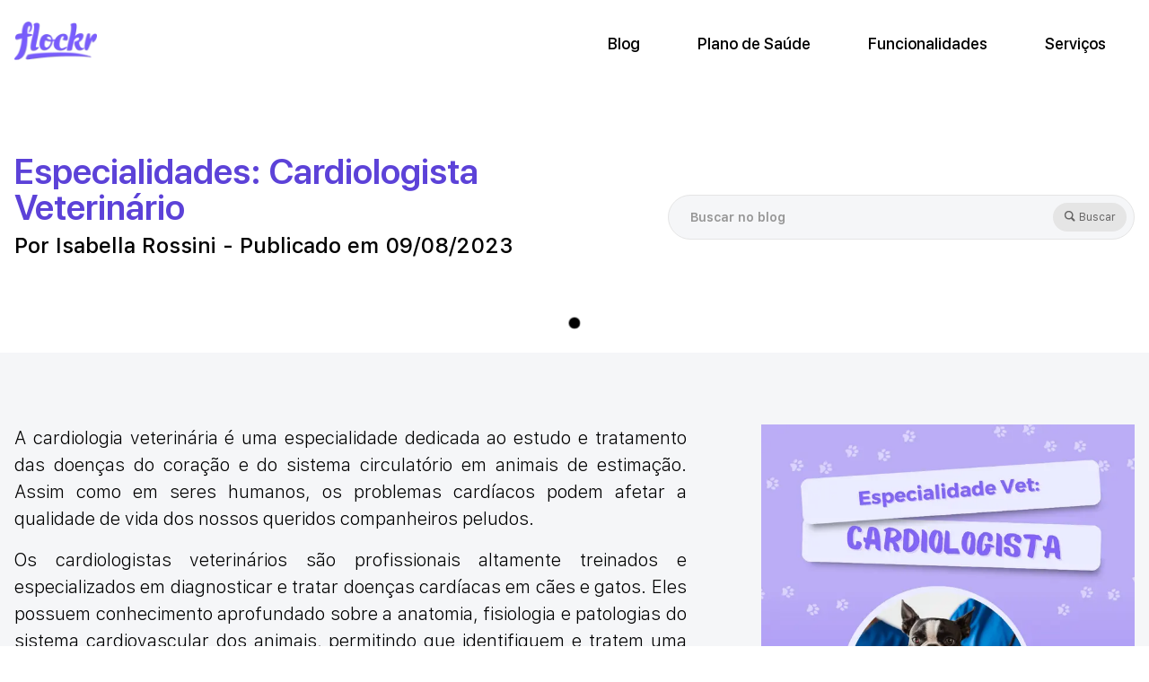

--- FILE ---
content_type: text/html; charset=utf-8
request_url: https://flockr.social/blog/especialidades-cardiologista-veterinario
body_size: 72347
content:
<!DOCTYPE html><html lang="pt"><head><meta charSet="utf-8"/><meta name="viewport" content="width=device-width"/><title>Flockr - Especialidades: Cardiologista Veterinário - Por Isabella Rossini  - Publicado em 09/08/2023 - Blog</title><meta name="description" content="A cardiologia veterinária é uma especialidade dedicada ao estudo e tratamento das doenças do coração e do sistema circulatório em animais de estimação. Assim como em seres humanos, os problemas cardíacos podem afetar a qualidade de vida dos nossos queridos companheiros peludos."/><meta name="keywords" content="pet,blog,dicas,saúde,bem,estar,treinamento,raças,cachorro,gato,vira,lata,srd,shihtzu,médico,veterinário,carrapato,pulga,vermes,treinamento,peso,adestramento,conteúdo,plano,assistência,pergunta"/><meta property="og:title" content="Flockr - Especialidades: Cardiologista Veterinário - Por Isabella Rossini  - Publicado em 09/08/2023 - Blog"/><meta property="og:site_name" content="Flockr - Especialidades: Cardiologista Veterinário - Por Isabella Rossini  - Publicado em 09/08/2023 - Blog"/><meta property="og:description" content="A cardiologia veterinária é uma especialidade dedicada ao estudo e tratamento das doenças do coração e do sistema circulatório em animais de estimação. Assim como em seres humanos, os problemas cardíacos podem afetar a qualidade de vida dos nossos queridos companheiros peludos."/><meta name="twitter:title" content="Flockr - Especialidades: Cardiologista Veterinário - Por Isabella Rossini  - Publicado em 09/08/2023 - Blog"/><meta name="twitter:description" content="A cardiologia veterinária é uma especialidade dedicada ao estudo e tratamento das doenças do coração e do sistema circulatório em animais de estimação. Assim como em seres humanos, os problemas cardíacos podem afetar a qualidade de vida dos nossos queridos companheiros peludos."/><meta name="twitter:image:alt" content="Flockr - Especialidades: Cardiologista Veterinário - Por Isabella Rossini  - Publicado em 09/08/2023 - Blog"/><meta name="apple-mobile-web-app-title" content="Flockr - Especialidades: Cardiologista Veterinário - Por Isabella Rossini  - Publicado em 09/08/2023 - Blog"/><meta name="application-name" content="Flockr - Especialidades: Cardiologista Veterinário - Por Isabella Rossini  - Publicado em 09/08/2023 - Blog"/><link rel="alternate" hrefLang="en" href="https://flockr.social/en/blog/especialidades-cardiologista-veterinario"/><link rel="alternate" hrefLang="es" href="https://flockr.social/es/blog/especialidades-cardiologista-veterinario"/><link rel="alternate" hrefLang="pt" href="https://flockr.social/blog/especialidades-cardiologista-veterinario"/><link rel="alternate" hrefLang="x-default" href="https://flockr.social/blog/especialidades-cardiologista-veterinario"/><link rel="canonical" href="https://flockr.social/blog/especialidades-cardiologista-veterinario"/><link rel="preload" as="image" imagesrcset="/_next/image?url=%2Flogo-flockr.webp&amp;w=96&amp;q=75 1x, /_next/image?url=%2Flogo-flockr.webp&amp;w=256&amp;q=75 2x"/><meta name="next-head-count" content="19"/><noscript><img height="1" width="1" style="display:none" src="https://www.facebook.com/tr?id=1055683435319633&amp;ev=PageView&amp;noscript=1"/></noscript><meta name="ahrefs-site-verification" content="3e0bb7e6a9dfee6d38b251dab978711bfe44e5069196be593d5b05eb4cff192b"/><meta name="facebook-domain-verification" content="kmxwqctyiv87p2qzkfew73oydirxj9"/><meta property="al:ios:url" content="flockr://blog/especialidades-cardiologista-veterinario"/><meta property="al:ios:app_store_id" content="976571672"/><meta property="al:ios:app_name" content="Flockr - Super app para pets"/><meta property="al:android:url" content="flockr://blog/especialidades-cardiologista-veterinario"/><meta property="al:android:app_name" content="Flockr - Super app para pets"/><meta property="al:android:package" content="com.mocka.flockr"/><meta property="al:web:url" content="https://flockr.social/pt/blog/especialidades-cardiologista-veterinario"/><meta property="og:locale" content="pt"/><meta property="og:locale:alternate" content="en"/><meta property="og:type" content="website"/><meta property="og:image" content="https://flockr.social/social-card.png"/><meta property="og:image:type" content="image/png"/><meta property="og:image:width" content="600"/><meta property="og:image:height" content="400"/><meta property="og:url" content="https://flockr.social/pt/blog/especialidades-cardiologista-veterinario"/><meta name="twitter:card" content="summary_large_image"/><meta property="twitter:domain" content="flockr.social"/><meta property="twitter:url" content="https://flockr.social/pt/blog/especialidades-cardiologista-veterinario"/><meta name="twitter:image" content="https://flockr.social/social-card.png"/><meta name="twitter:card" content="https://flockr.social/social-card.png"/><meta name="facebook-domain-verification" content="ouzy6guuse7e4a12bmfgiy8dbr60bz"/><meta name="msapplication-TileColor" content="#603cba"/><meta name="msapplication-TileImage" content="/favicon/mstile-144x144.png"/><meta name="msapplication-config" content="/favicon/browserconfig.xml"/><meta name="theme-color" content="#ffffff"/><link rel="shortcut icon" href="/favicon/favicon.ico"/><link rel="icon" type="image/png" sizes="16x16" href="/favicon/favicon-16x16.png"/><link rel="icon" type="image/png" sizes="32x32" href="/favicon/favicon-32x32.png"/><link rel="apple-touch-icon" sizes="180x180" href="/favicon/apple-touch-icon.png"/><link rel="icon" type="image/png" sizes="192x192" href="/favicon/android-chrome-192x192.png"/><link rel="manifest" href="/favicon/site.webmanifest"/><style data-emotion-css="vigocw 1d0qtlf 1rrdvgj 14vh85b 1ahlwj0 br4j63 8atqhb">.css-vigocw{padding-top:0;padding-bottom:0;}@media (min-width: 1280px){.css-1d0qtlf{top:0;left:0;padding-top:1.5rem;padding-bottom:1.5rem;text-align:left;background:white;width:100%;box-shadow:0px -4px 4px #00000008;}@media (max-width: 1279px){.css-1d0qtlf{padding:1rem 2rem;}}}.css-1rrdvgj{width:40px;height:40px;background:white;border-radius:50%;position:relative;display:inline-block;}.css-1rrdvgj>span{top:50%!important;left:50%!important;-webkit-transform:translate(-50%, -50%)!important;-moz-transform:translate(-50%, -50%)!important;-ms-transform:translate(-50%, -50%)!important;transform:translate(-50%, -50%)!important;max-width:50%!important;}.css-14vh85b{padding-top:0;padding-bottom:0;background:white;}.css-1ahlwj0{padding-top:0;padding-bottom:0;background-color:#F5F6F8;background-color:custom_bg;}.css-br4j63{padding-top:0;padding-bottom:0;background-color:#5C42D8;}.css-8atqhb{width:100%;}</style><link rel="preconnect stylesheet" data-href="https://fonts.googleapis.com/css2?family=Roboto+Mono:wght@400;700&amp;display=swap"/><link rel="preload" href="/_next/static/css/504c1d09aaa0585a.css" as="style"/><link rel="stylesheet" href="/_next/static/css/504c1d09aaa0585a.css" data-n-g=""/><link rel="preload" href="/_next/static/css/2d1b6fb70603dee6.css" as="style"/><link rel="stylesheet" href="/_next/static/css/2d1b6fb70603dee6.css" data-n-p=""/><noscript data-n-css=""></noscript><script defer="" nomodule="" src="/_next/static/chunks/polyfills-c67a75d1b6f99dc8.js"></script><script src="/_next/static/chunks/webpack-4ee69bf84e7193cd.js" defer=""></script><script src="/_next/static/chunks/framework-30e52a5d0f749ddd.js" defer=""></script><script src="/_next/static/chunks/main-aa61895f0996a59c.js" defer=""></script><script src="/_next/static/chunks/pages/_app-f7b10a4c18c46306.js" defer=""></script><script src="/_next/static/chunks/6038-dd556e2055827d4f.js" defer=""></script><script src="/_next/static/chunks/6666-53a70d768d3002b7.js" defer=""></script><script src="/_next/static/chunks/3330-5fda8466eed53666.js" defer=""></script><script src="/_next/static/chunks/1608-6cee078145bd7be8.js" defer=""></script><script src="/_next/static/chunks/1818-46dc35230100bddc.js" defer=""></script><script src="/_next/static/chunks/1949-a09ad0a525313bbb.js" defer=""></script><script src="/_next/static/chunks/5377-b74b761818ff828d.js" defer=""></script><script src="/_next/static/chunks/5106-0fdf45f751dc28cc.js" defer=""></script><script src="/_next/static/chunks/439-00e0483fb7543bdf.js" defer=""></script><script src="/_next/static/chunks/526-dc016e557c88a158.js" defer=""></script><script src="/_next/static/chunks/8484-4f18ddc672cfbe4f.js" defer=""></script><script src="/_next/static/chunks/9064-91fd44f09ec24be0.js" defer=""></script><script src="/_next/static/chunks/7674-d30bed4bd5de4e39.js" defer=""></script><script src="/_next/static/chunks/5589-f64489abd8e55864.js" defer=""></script><script src="/_next/static/chunks/6397-08d61bd4897db979.js" defer=""></script><script src="/_next/static/chunks/6643-c875d5abb9b3550b.js" defer=""></script><script src="/_next/static/chunks/7542-bdf431db990a1853.js" defer=""></script><script src="/_next/static/chunks/7677-878f11f87dd772c3.js" defer=""></script><script src="/_next/static/chunks/pages/blog/%5Bslug%5D-959aae329640fc0d.js" defer=""></script><script src="/_next/static/MWa1MSeSeRe4It3p-NONU/_buildManifest.js" defer=""></script><script src="/_next/static/MWa1MSeSeRe4It3p-NONU/_ssgManifest.js" defer=""></script></head><style data-emotion="css dkjh0k">.css-dkjh0k.modal-open{height:100vh;overflow:hidden;}</style><body class="css-dkjh0k e17gigz30"><div id="__next" data-reactroot=""><div id="page" class="css-0 evyqziw1"><style data-emotion="css 1log7i1">.css-1log7i1{position:fixed;width:4rem;height:4rem;background-color:#000000;z-index:20;left:0;top:0;border-radius:9999px;display:none;mix-blend-mode:exclusion;background:white;pointer-events:none;}@media (min-width: 1024px){.css-1log7i1{display:block;}}</style><div class="css-1log7i1 excr6380"></div><style data-emotion="css 1g4yje1">.css-1g4yje1{display:-webkit-box;display:-webkit-flex;display:-ms-flexbox;display:flex;-webkit-flex-direction:column;-ms-flex-direction:column;flex-direction:column;height:100%;}</style><div class="css-1g4yje1 evyqziw0"><style data-emotion="css 12pkx8e">.css-12pkx8e{position:fixed;width:100%;height:auto;top:0;left:0;z-index:20;pointer-events:none;background-color:#FFFFFF;box-shadow:0px 1px 4px rgba(0, 0, 0, 0.25);}@media (min-width: 1280px){.css-12pkx8e{z-index:10;}}</style><header class="css-12pkx8e ef2rrys5"><style data-emotion="css pnizi6">.css-pnizi6{display:inline-block;position:relative;}.css-pnizi6.mobile{pointer-events:auto;margin-top:1.2rem;left:2rem;}@media (max-width: 1279px){.css-pnizi6{margin-top:-0.8rem;margin-bottom:20px;margin-right:auto;}}@media (min-width: 1280px){.css-pnizi6{margin-right:auto;}}</style><a href="/" class="mobile css-pnizi6 ef2rrys2"><span style="box-sizing:border-box;display:inline-block;overflow:hidden;width:92px;height:43px;background:none;opacity:1;border:0;margin:0;padding:0;position:relative"><img alt="Flockr" srcSet="/_next/image?url=%2Flogo-flockr.webp&amp;w=96&amp;q=75 1x, /_next/image?url=%2Flogo-flockr.webp&amp;w=256&amp;q=75 2x" src="/_next/image?url=%2Flogo-flockr.webp&amp;w=256&amp;q=75" decoding="async" data-nimg="fixed" style="position:absolute;top:0;left:0;bottom:0;right:0;box-sizing:border-box;padding:0;border:none;margin:auto;display:block;width:0;height:0;min-width:100%;max-width:100%;min-height:100%;max-height:100%"/></span></a><style data-emotion="css 19q0rz0">.css-19q0rz0{position:fixed;width:100%;height:100%;left:0;top:0;z-index:10;display:-webkit-box;display:-webkit-flex;display:-ms-flexbox;display:flex;-webkit-flex-direction:column;-ms-flex-direction:column;flex-direction:column;-webkit-align-items:flex-start;-webkit-box-align:flex-start;-ms-flex-align:flex-start;align-items:flex-start;background-color:#ffffff;padding-top:2rem;padding-left:2rem;pointer-events:auto;box-sizing:border-box;visibility:hidden;-webkit-transition:all .5s cubic-bezier(.19,1,.22,1);transition:all .5s cubic-bezier(.19,1,.22,1);-webkit-transform:translate(0, 100%);-moz-transform:translate(0, 100%);-ms-transform:translate(0, 100%);transform:translate(0, 100%);}@media (min-width: 1280px){.css-19q0rz0{width:auto;height:auto;left:6rem;top:6rem;-webkit-flex-direction:row;-ms-flex-direction:row;flex-direction:row;-webkit-box-pack:start;-ms-flex-pack:start;-webkit-justify-content:flex-start;justify-content:flex-start;background-color:transparent;padding-left:0;padding-top:0;}}@media (min-width: 1280px){.css-19q0rz0{display:-webkit-box;display:-webkit-flex;display:-ms-flexbox;display:flex;-webkit-align-items:center;-webkit-box-align:center;-ms-flex-align:center;align-items:center;-webkit-transform:translateY(0%);-moz-transform:translateY(0%);-ms-transform:translateY(0%);transform:translateY(0%);visibility:visible;}.css-19q0rz0[data-direction="up"]{-webkit-transform:translateY(0%);-moz-transform:translateY(0%);-ms-transform:translateY(0%);transform:translateY(0%);}}</style><div class="menu css-1d0qtlf css-19q0rz0 ef2rrys4"><style data-emotion="css y3efpe">.css-y3efpe{width:100%;display:-webkit-box;display:-webkit-flex;display:-ms-flexbox;display:flex;-webkit-flex-direction:column;-ms-flex-direction:column;flex-direction:column;-webkit-align-items:flex-start;-webkit-box-align:flex-start;-ms-flex-align:flex-start;align-items:flex-start;}@media (min-width: 1280px){.css-y3efpe{-webkit-flex-direction:row;-ms-flex-direction:row;flex-direction:row;-webkit-align-items:center;-webkit-box-align:center;-ms-flex-align:center;align-items:center;max-width:1280px;padding-left:1rem;padding-right:1rem;margin-left:auto;margin-right:auto;}}</style><nav class="css-y3efpe ef2rrys3"><a href="/" class="css-pnizi6 ef2rrys2"><span style="box-sizing:border-box;display:inline-block;overflow:hidden;width:92px;height:43px;background:none;opacity:1;border:0;margin:0;padding:0;position:relative"><img alt="Flockr" srcSet="/_next/image?url=%2Flogo-flockr.webp&amp;w=96&amp;q=75 1x, /_next/image?url=%2Flogo-flockr.webp&amp;w=256&amp;q=75 2x" src="/_next/image?url=%2Flogo-flockr.webp&amp;w=256&amp;q=75" decoding="async" data-nimg="fixed" style="position:absolute;top:0;left:0;bottom:0;right:0;box-sizing:border-box;padding:0;border:none;margin:auto;display:block;width:0;height:0;min-width:100%;max-width:100%;min-height:100%;max-height:100%"/></span></a><style data-emotion="css 79elbk">.css-79elbk{position:relative;}</style><div class="css-79elbk e1wzeoii3"><style data-emotion="css 1jhkhsa">.css-1jhkhsa{color:#000000;cursor:pointer;margin-top:1rem;margin-bottom:1rem;font-family:'SF Pro Display';font-style:normal;font-weight:500;font-size:18px;line-height:24px;}@media (min-width: 1280px){.css-1jhkhsa{margin-top:0;margin-bottom:0;margin-left:2rem;margin-right:2rem;}}</style><a id="menu-item-0" href="/blog" class="css-1jhkhsa e1wzeoii2"><style data-emotion="css 1mg3kz6">.css-1mg3kz6{position:relative;display:-webkit-inline-box;display:-webkit-inline-flex;display:-ms-inline-flexbox;display:inline-flex;overflow:hidden;color:transparent;}.css-1mg3kz6:before,.css-1mg3kz6:after{position:absolute;top:0;left:0;color:black;-webkit-transform:translateY(0%);-moz-transform:translateY(0%);-ms-transform:translateY(0%);transform:translateY(0%);-webkit-transition:all 1s cubic-bezier(.19,1,.22,1);transition:all 1s cubic-bezier(.19,1,.22,1);content:'Blog';}.css-1mg3kz6:after{-webkit-text-stroke-width:0;-webkit-transform:translateY(145%) skewY(12deg);-moz-transform:translateY(145%) skewY(12deg);-ms-transform:translateY(145%) skewY(12deg);transform:translateY(145%) skewY(12deg);}.css-1mg3kz6:hover:before{-webkit-transform:translateY(-145%) skewY(12deg);-moz-transform:translateY(-145%) skewY(12deg);-ms-transform:translateY(-145%) skewY(12deg);transform:translateY(-145%) skewY(12deg);}.css-1mg3kz6:hover:after{-webkit-transform:translateY(0%) skewY(0deg);-moz-transform:translateY(0%) skewY(0deg);-ms-transform:translateY(0%) skewY(0deg);transform:translateY(0%) skewY(0deg);}</style><span title="Blog" color="black" class=" css-1mg3kz6 eclpnpv0">Blog</span></a></div><div class="css-79elbk e1wzeoii3"><a id="menu-item-1" href="/plano-de-saude-pet" class="css-1jhkhsa e1wzeoii2"><style data-emotion="css 19ccsfb">.css-19ccsfb{position:relative;display:-webkit-inline-box;display:-webkit-inline-flex;display:-ms-inline-flexbox;display:inline-flex;overflow:hidden;color:transparent;}.css-19ccsfb:before,.css-19ccsfb:after{position:absolute;top:0;left:0;color:black;-webkit-transform:translateY(0%);-moz-transform:translateY(0%);-ms-transform:translateY(0%);transform:translateY(0%);-webkit-transition:all 1s cubic-bezier(.19,1,.22,1);transition:all 1s cubic-bezier(.19,1,.22,1);content:'Plano de Saúde';}.css-19ccsfb:after{-webkit-text-stroke-width:0;-webkit-transform:translateY(145%) skewY(12deg);-moz-transform:translateY(145%) skewY(12deg);-ms-transform:translateY(145%) skewY(12deg);transform:translateY(145%) skewY(12deg);}.css-19ccsfb:hover:before{-webkit-transform:translateY(-145%) skewY(12deg);-moz-transform:translateY(-145%) skewY(12deg);-ms-transform:translateY(-145%) skewY(12deg);transform:translateY(-145%) skewY(12deg);}.css-19ccsfb:hover:after{-webkit-transform:translateY(0%) skewY(0deg);-moz-transform:translateY(0%) skewY(0deg);-ms-transform:translateY(0%) skewY(0deg);transform:translateY(0%) skewY(0deg);}</style><span title="Plano de Saúde" color="black" class=" css-19ccsfb eclpnpv0">Plano de Saúde</span></a></div><div class="css-79elbk e1wzeoii3"><style data-emotion="css 1qldcr0">.css-1qldcr0{color:#000000;cursor:pointer;font-family:'SF Pro Display';font-style:normal;font-weight:500;font-size:18px;line-height:24px;}@media (min-width: 1280px){.css-1qldcr0{margin-top:0;margin-bottom:0;margin-left:2rem;margin-right:2rem;}}.css-1qldcr0:focus{outline:transparent;}.css-1qldcr0:hover+.e1wzeoii1{display:-webkit-box;display:-webkit-flex;display:-ms-flexbox;display:flex;}</style><button id="menu-item-2" aria-haspopup="menu" aria-expanded="false" href="#" class="css-1qldcr0 e1wzeoii0"><style data-emotion="css 11ft1oj">.css-11ft1oj{position:relative;display:-webkit-inline-box;display:-webkit-inline-flex;display:-ms-inline-flexbox;display:inline-flex;overflow:hidden;color:transparent;}.css-11ft1oj:before,.css-11ft1oj:after{position:absolute;top:0;left:0;color:black;-webkit-transform:translateY(0%);-moz-transform:translateY(0%);-ms-transform:translateY(0%);transform:translateY(0%);-webkit-transition:all 1s cubic-bezier(.19,1,.22,1);transition:all 1s cubic-bezier(.19,1,.22,1);content:'Funcionalidades';}.css-11ft1oj:after{-webkit-text-stroke-width:0;-webkit-transform:translateY(145%) skewY(12deg);-moz-transform:translateY(145%) skewY(12deg);-ms-transform:translateY(145%) skewY(12deg);transform:translateY(145%) skewY(12deg);}.css-11ft1oj:hover:before{-webkit-transform:translateY(-145%) skewY(12deg);-moz-transform:translateY(-145%) skewY(12deg);-ms-transform:translateY(-145%) skewY(12deg);transform:translateY(-145%) skewY(12deg);}.css-11ft1oj:hover:after{-webkit-transform:translateY(0%) skewY(0deg);-moz-transform:translateY(0%) skewY(0deg);-ms-transform:translateY(0%) skewY(0deg);transform:translateY(0%) skewY(0deg);}</style><span title="Funcionalidades" color="black" class=" css-11ft1oj eclpnpv0">Funcionalidades</span></button><style data-emotion="css s23lmt">.css-s23lmt{background-color:#ffffff;width:auto;color:#000000;cursor:pointer;padding-left:1rem;font-family:'SF Pro Display';font-style:normal;font-weight:500;font-size:18px;line-height:24px;display:none;-webkit-flex-direction:column;-ms-flex-direction:column;flex-direction:column;gap:0.5em;}@media (min-width: 1280px){.css-s23lmt{margin-top:0;margin-bottom:0;}}.css-s23lmt:hover{display:-webkit-box;display:-webkit-flex;display:-ms-flexbox;display:flex;}.css-s23lmt a{margin-top:0;margin-bottom:0;line-height:1.2em;}.css-s23lmt span{margin-top:0.5rem;margin-bottom:0.5rem;white-space:nowrap;}@media (min-width: 1280px){.css-s23lmt{position:absolute;top:1.5rem;background-color:#ffffff;width:auto;color:#000000;cursor:pointer;padding-left:0;padding-right:1rem;padding-top:1rem;padding-bottom:1rem;}@media (min-width: 1280px){.css-s23lmt{margin-top:0;margin-bottom:0;}}}</style><div class=" css-s23lmt e1wzeoii1"><a href="/funcionalidades/carteira-de-saude-pet-digital" class="css-1jhkhsa e1wzeoii2"><style data-emotion="css 160h1qv">.css-160h1qv{position:relative;display:-webkit-inline-box;display:-webkit-inline-flex;display:-ms-inline-flexbox;display:inline-flex;overflow:hidden;color:transparent;}.css-160h1qv:before,.css-160h1qv:after{position:absolute;top:0;left:0;color:black;-webkit-transform:translateY(0%);-moz-transform:translateY(0%);-ms-transform:translateY(0%);transform:translateY(0%);-webkit-transition:all 1s cubic-bezier(.19,1,.22,1);transition:all 1s cubic-bezier(.19,1,.22,1);content:'Carteira de saúde';}.css-160h1qv:after{-webkit-text-stroke-width:0;-webkit-transform:translateY(145%) skewY(12deg);-moz-transform:translateY(145%) skewY(12deg);-ms-transform:translateY(145%) skewY(12deg);transform:translateY(145%) skewY(12deg);}.css-160h1qv:hover:before{-webkit-transform:translateY(-145%) skewY(12deg);-moz-transform:translateY(-145%) skewY(12deg);-ms-transform:translateY(-145%) skewY(12deg);transform:translateY(-145%) skewY(12deg);}.css-160h1qv:hover:after{-webkit-transform:translateY(0%) skewY(0deg);-moz-transform:translateY(0%) skewY(0deg);-ms-transform:translateY(0%) skewY(0deg);transform:translateY(0%) skewY(0deg);}</style><span title="Carteira de saúde" color="black" class=" css-160h1qv eclpnpv0">Carteira de saúde</span></a><a href="/funcionalidades/rede-social-pet" class="css-1jhkhsa e1wzeoii2"><style data-emotion="css 1tpk157">.css-1tpk157{position:relative;display:-webkit-inline-box;display:-webkit-inline-flex;display:-ms-inline-flexbox;display:inline-flex;overflow:hidden;color:transparent;}.css-1tpk157:before,.css-1tpk157:after{position:absolute;top:0;left:0;color:black;-webkit-transform:translateY(0%);-moz-transform:translateY(0%);-ms-transform:translateY(0%);transform:translateY(0%);-webkit-transition:all 1s cubic-bezier(.19,1,.22,1);transition:all 1s cubic-bezier(.19,1,.22,1);content:'Rede social';}.css-1tpk157:after{-webkit-text-stroke-width:0;-webkit-transform:translateY(145%) skewY(12deg);-moz-transform:translateY(145%) skewY(12deg);-ms-transform:translateY(145%) skewY(12deg);transform:translateY(145%) skewY(12deg);}.css-1tpk157:hover:before{-webkit-transform:translateY(-145%) skewY(12deg);-moz-transform:translateY(-145%) skewY(12deg);-ms-transform:translateY(-145%) skewY(12deg);transform:translateY(-145%) skewY(12deg);}.css-1tpk157:hover:after{-webkit-transform:translateY(0%) skewY(0deg);-moz-transform:translateY(0%) skewY(0deg);-ms-transform:translateY(0%) skewY(0deg);transform:translateY(0%) skewY(0deg);}</style><span title="Rede social" color="black" class=" css-1tpk157 eclpnpv0">Rede social</span></a><a href="/funcionalidades/seja-premium" class="css-1jhkhsa e1wzeoii2"><style data-emotion="css 16dwp1s">.css-16dwp1s{position:relative;display:-webkit-inline-box;display:-webkit-inline-flex;display:-ms-inline-flexbox;display:inline-flex;overflow:hidden;color:transparent;}.css-16dwp1s:before,.css-16dwp1s:after{position:absolute;top:0;left:0;color:black;-webkit-transform:translateY(0%);-moz-transform:translateY(0%);-ms-transform:translateY(0%);transform:translateY(0%);-webkit-transition:all 1s cubic-bezier(.19,1,.22,1);transition:all 1s cubic-bezier(.19,1,.22,1);content:'Flockr Premium';}.css-16dwp1s:after{-webkit-text-stroke-width:0;-webkit-transform:translateY(145%) skewY(12deg);-moz-transform:translateY(145%) skewY(12deg);-ms-transform:translateY(145%) skewY(12deg);transform:translateY(145%) skewY(12deg);}.css-16dwp1s:hover:before{-webkit-transform:translateY(-145%) skewY(12deg);-moz-transform:translateY(-145%) skewY(12deg);-ms-transform:translateY(-145%) skewY(12deg);transform:translateY(-145%) skewY(12deg);}.css-16dwp1s:hover:after{-webkit-transform:translateY(0%) skewY(0deg);-moz-transform:translateY(0%) skewY(0deg);-ms-transform:translateY(0%) skewY(0deg);transform:translateY(0%) skewY(0deg);}</style><span title="Flockr Premium" color="black" class=" css-16dwp1s eclpnpv0">Flockr Premium</span></a><a href="/funcionalidades/clube-de-beneficios" class="css-1jhkhsa e1wzeoii2"><style data-emotion="css 1tvrhsf">.css-1tvrhsf{position:relative;display:-webkit-inline-box;display:-webkit-inline-flex;display:-ms-inline-flexbox;display:inline-flex;overflow:hidden;color:transparent;}.css-1tvrhsf:before,.css-1tvrhsf:after{position:absolute;top:0;left:0;color:black;-webkit-transform:translateY(0%);-moz-transform:translateY(0%);-ms-transform:translateY(0%);transform:translateY(0%);-webkit-transition:all 1s cubic-bezier(.19,1,.22,1);transition:all 1s cubic-bezier(.19,1,.22,1);content:'Clube de Benefícios';}.css-1tvrhsf:after{-webkit-text-stroke-width:0;-webkit-transform:translateY(145%) skewY(12deg);-moz-transform:translateY(145%) skewY(12deg);-ms-transform:translateY(145%) skewY(12deg);transform:translateY(145%) skewY(12deg);}.css-1tvrhsf:hover:before{-webkit-transform:translateY(-145%) skewY(12deg);-moz-transform:translateY(-145%) skewY(12deg);-ms-transform:translateY(-145%) skewY(12deg);transform:translateY(-145%) skewY(12deg);}.css-1tvrhsf:hover:after{-webkit-transform:translateY(0%) skewY(0deg);-moz-transform:translateY(0%) skewY(0deg);-ms-transform:translateY(0%) skewY(0deg);transform:translateY(0%) skewY(0deg);}</style><span title="Clube de Benefícios" color="black" class=" css-1tvrhsf eclpnpv0">Clube de Benefícios</span></a></div></div><div class="css-79elbk e1wzeoii3"><button id="menu-item-3" aria-haspopup="menu" aria-expanded="false" href="#" class="css-1qldcr0 e1wzeoii0"><style data-emotion="css vendd2">.css-vendd2{position:relative;display:-webkit-inline-box;display:-webkit-inline-flex;display:-ms-inline-flexbox;display:inline-flex;overflow:hidden;color:transparent;}.css-vendd2:before,.css-vendd2:after{position:absolute;top:0;left:0;color:black;-webkit-transform:translateY(0%);-moz-transform:translateY(0%);-ms-transform:translateY(0%);transform:translateY(0%);-webkit-transition:all 1s cubic-bezier(.19,1,.22,1);transition:all 1s cubic-bezier(.19,1,.22,1);content:'Serviços';}.css-vendd2:after{-webkit-text-stroke-width:0;-webkit-transform:translateY(145%) skewY(12deg);-moz-transform:translateY(145%) skewY(12deg);-ms-transform:translateY(145%) skewY(12deg);transform:translateY(145%) skewY(12deg);}.css-vendd2:hover:before{-webkit-transform:translateY(-145%) skewY(12deg);-moz-transform:translateY(-145%) skewY(12deg);-ms-transform:translateY(-145%) skewY(12deg);transform:translateY(-145%) skewY(12deg);}.css-vendd2:hover:after{-webkit-transform:translateY(0%) skewY(0deg);-moz-transform:translateY(0%) skewY(0deg);-ms-transform:translateY(0%) skewY(0deg);transform:translateY(0%) skewY(0deg);}</style><span title="Serviços" color="black" class=" css-vendd2 eclpnpv0">Serviços</span></button><div class=" css-s23lmt e1wzeoii1"><a href="/assinatura/docg-box" class="css-1jhkhsa e1wzeoii2"><style data-emotion="css 1s2n2h2">.css-1s2n2h2{position:relative;display:-webkit-inline-box;display:-webkit-inline-flex;display:-ms-inline-flexbox;display:inline-flex;overflow:hidden;color:transparent;}.css-1s2n2h2:before,.css-1s2n2h2:after{position:absolute;top:0;left:0;color:black;-webkit-transform:translateY(0%);-moz-transform:translateY(0%);-ms-transform:translateY(0%);transform:translateY(0%);-webkit-transition:all 1s cubic-bezier(.19,1,.22,1);transition:all 1s cubic-bezier(.19,1,.22,1);content:'DOCG Box';}.css-1s2n2h2:after{-webkit-text-stroke-width:0;-webkit-transform:translateY(145%) skewY(12deg);-moz-transform:translateY(145%) skewY(12deg);-ms-transform:translateY(145%) skewY(12deg);transform:translateY(145%) skewY(12deg);}.css-1s2n2h2:hover:before{-webkit-transform:translateY(-145%) skewY(12deg);-moz-transform:translateY(-145%) skewY(12deg);-ms-transform:translateY(-145%) skewY(12deg);transform:translateY(-145%) skewY(12deg);}.css-1s2n2h2:hover:after{-webkit-transform:translateY(0%) skewY(0deg);-moz-transform:translateY(0%) skewY(0deg);-ms-transform:translateY(0%) skewY(0deg);transform:translateY(0%) skewY(0deg);}</style><span title="DOCG Box" color="black" class=" css-1s2n2h2 eclpnpv0">DOCG Box</span></a><a href="/plano-de-saude-pet/para-empresas" class="css-1jhkhsa e1wzeoii2"><style data-emotion="css rtvmee">.css-rtvmee{position:relative;display:-webkit-inline-box;display:-webkit-inline-flex;display:-ms-inline-flexbox;display:inline-flex;overflow:hidden;color:transparent;}.css-rtvmee:before,.css-rtvmee:after{position:absolute;top:0;left:0;color:black;-webkit-transform:translateY(0%);-moz-transform:translateY(0%);-ms-transform:translateY(0%);transform:translateY(0%);-webkit-transition:all 1s cubic-bezier(.19,1,.22,1);transition:all 1s cubic-bezier(.19,1,.22,1);content:'Para Empresas';}.css-rtvmee:after{-webkit-text-stroke-width:0;-webkit-transform:translateY(145%) skewY(12deg);-moz-transform:translateY(145%) skewY(12deg);-ms-transform:translateY(145%) skewY(12deg);transform:translateY(145%) skewY(12deg);}.css-rtvmee:hover:before{-webkit-transform:translateY(-145%) skewY(12deg);-moz-transform:translateY(-145%) skewY(12deg);-ms-transform:translateY(-145%) skewY(12deg);transform:translateY(-145%) skewY(12deg);}.css-rtvmee:hover:after{-webkit-transform:translateY(0%) skewY(0deg);-moz-transform:translateY(0%) skewY(0deg);-ms-transform:translateY(0%) skewY(0deg);transform:translateY(0%) skewY(0deg);}</style><span title="Para Empresas" color="black" class=" css-rtvmee eclpnpv0">Para Empresas</span></a><a href="/software-para-veterinarios" class="css-1jhkhsa e1wzeoii2"><style data-emotion="css 1vdur7k">.css-1vdur7k{position:relative;display:-webkit-inline-box;display:-webkit-inline-flex;display:-ms-inline-flexbox;display:inline-flex;overflow:hidden;color:transparent;}.css-1vdur7k:before,.css-1vdur7k:after{position:absolute;top:0;left:0;color:black;-webkit-transform:translateY(0%);-moz-transform:translateY(0%);-ms-transform:translateY(0%);transform:translateY(0%);-webkit-transition:all 1s cubic-bezier(.19,1,.22,1);transition:all 1s cubic-bezier(.19,1,.22,1);content:'Para Veterinários';}.css-1vdur7k:after{-webkit-text-stroke-width:0;-webkit-transform:translateY(145%) skewY(12deg);-moz-transform:translateY(145%) skewY(12deg);-ms-transform:translateY(145%) skewY(12deg);transform:translateY(145%) skewY(12deg);}.css-1vdur7k:hover:before{-webkit-transform:translateY(-145%) skewY(12deg);-moz-transform:translateY(-145%) skewY(12deg);-ms-transform:translateY(-145%) skewY(12deg);transform:translateY(-145%) skewY(12deg);}.css-1vdur7k:hover:after{-webkit-transform:translateY(0%) skewY(0deg);-moz-transform:translateY(0%) skewY(0deg);-ms-transform:translateY(0%) skewY(0deg);transform:translateY(0%) skewY(0deg);}</style><span title="Para Veterinários" color="black" class=" css-1vdur7k eclpnpv0">Para Veterinários</span></a></div></div></nav></div><style data-emotion="css u6rpkz">.css-u6rpkz{top:2rem;right:2rem;position:absolute;z-index:10;pointer-events:auto;width:24px;height:2px;margin-top:8px;background:black;-webkit-transition:all 0.2s cubic-bezier(0.19, 1, 0.22, 1);transition:all 0.2s cubic-bezier(0.19, 1, 0.22, 1);}@media (min-width: 1280px){.css-u6rpkz{display:none;}}.css-u6rpkz:before,.css-u6rpkz:after{content:"";display:block;background:black;height:2px;width:100%;position:absolute;-webkit-transition:all 0.5s cubic-bezier(0.19, 1, 0.22, 1);transition:all 0.5s cubic-bezier(0.19, 1, 0.22, 1);}.css-u6rpkz:before{top:-6px;}.css-u6rpkz:after{bottom:-6px;}</style><div class="css-u6rpkz ef2rrys1"></div></header><style data-emotion="css jt5wji">.css-jt5wji{background-color:#ffffff;margin-top:91px;}@media (min-width: 1281px){.css-jt5wji{margin-top:95px;}}</style><main class="css-jt5wji e10fh2xg0"><style data-emotion="css klijr5">.css-klijr5{position:relative;overflow:hidden;margin:auto;padding-top:2rem;padding-bottom:2rem;background-color:#ffffff;}@media (min-width: 1280px){.css-klijr5{padding-top:4rem;padding-bottom:4rem;}}</style><section class="css-vigocw css-klijr5 evblx2t0" data-scroll-repeat="true"><style data-emotion="css 1hrubdl">.css-1hrubdl{position:relative;max-width:1280px;padding-left:1rem;padding-right:1rem;margin-left:auto;margin-right:auto;-webkit-align-items:center;-webkit-box-align:center;-ms-flex-align:center;align-items:center;}@media (min-width: 1280px){.css-1hrubdl{-webkit-box-pack:start;-ms-flex-pack:start;-webkit-justify-content:flex-start;justify-content:flex-start;}}@media (min-width: 1152px){.css-1hrubdl:not(.h-full){position:relative;max-width:1280px;padding-left:1rem;padding-right:1rem;margin-left:auto;margin-right:auto;-webkit-align-items:center;-webkit-box-align:center;-ms-flex-align:center;align-items:center;min-height:calc(100vh - 56px);}@media (min-width: 1280px){.css-1hrubdl:not(.h-full){-webkit-box-pack:start;-ms-flex-pack:start;-webkit-justify-content:flex-start;justify-content:flex-start;}}}</style><div class="h-full css-1hrubdl eetbaai5"><style data-emotion="css 1oiqp0v">.css-1oiqp0v{position:relative;display:-webkit-box;display:-webkit-flex;display:-ms-flexbox;display:flex;-webkit-flex-direction:column;-ms-flex-direction:column;flex-direction:column;height:100%;margin-top:1.25rem;margin-bottom:1.25rem;}@media (min-width: 1280px){.css-1oiqp0v{margin-top:5rem;margin-bottom:5rem;-webkit-flex-direction:row;-ms-flex-direction:row;flex-direction:row;-webkit-box-pack:justify;-webkit-justify-content:space-between;justify-content:space-between;-webkit-align-items:center;-webkit-box-align:center;-ms-flex-align:center;align-items:center;}}</style><div class="css-1oiqp0v eetbaai4"><style data-emotion="css 16qq2j3">.css-16qq2j3{width:100%;height:100%;-webkit-align-items:center;-webkit-box-align:center;-ms-flex-align:center;align-items:center;margin-bottom:1.25rem;}@media (min-width: 1280px){.css-16qq2j3{margin-bottom:0;width:50%;}}</style><div class="css-16qq2j3 eetbaai3"><style data-emotion="css 6j8a1h">.css-6j8a1h{font-weight:600;margin-bottom:0.5rem;color:#5C42D8;font-family:"SF Pro Display";font-size:2rem;line-height:2rem;}@media (min-width: 640px){.css-6j8a1h{font-size:2.5rem;line-height:2.5rem;}}</style><h1 class="css-6j8a1h eetbaai1">Especialidades: Cardiologista Veterinário</h1><style data-emotion="css i0c7gf">.css-i0c7gf{font-weight:500;font-size:1rem;line-height:1.375rem;}@media (min-width: 1024px){.css-i0c7gf{margin-bottom:1.5rem;}}@media (min-width: 640px){.css-i0c7gf{font-size:1.5rem;line-height:1.875rem;}}</style><h2 class="css-i0c7gf eetbaai0">Por Isabella Rossini  - Publicado em 09/08/2023</h2></div><style data-emotion="css 1655tid">.css-1655tid{position:relative;width:100%;height:100%;}@media (min-width: 1280px){.css-1655tid{width:41.666667%;}}</style><div class="css-1655tid eetbaai2"><style data-emotion="css 8atqhb">.css-8atqhb{width:100%;}</style><div class="search css-8atqhb ewa7e7y4"><style data-emotion="css 1jke4yk">.css-1jke4yk{position:relative;width:100%;}</style><div class="css-1jke4yk ewa7e7y3"><style data-emotion="css uqk67n">.css-uqk67n{position:absolute;left:0;overflow:hidden;top:-500px;width:1px;height:1px;}</style><label for="search-input" class="css-uqk67n ewa7e7y2">Buscar</label><style data-emotion="css 1vpmo7r">.css-1vpmo7r{font-weight:600;margin:0;outline:0;width:100%;border-radius:40px;font-size:14px;line-height:20px;color:rgb(22, 20, 20);border:1px solid #E5E5E5;background-color:#F5F6F8;padding:14px 100px 14px 24px;}.css-1vpmo7r::-webkit-input-placeholder{color:rgb(149, 149, 149);}.css-1vpmo7r::-moz-placeholder{color:rgb(149, 149, 149);}.css-1vpmo7r:-ms-input-placeholder{color:rgb(149, 149, 149);}.css-1vpmo7r::placeholder{color:rgb(149, 149, 149);}.css-1vpmo7r:focus~button{color:#FFF;background:#785BFF;}.css-1vpmo7r:focus~button svg{color:#FFF;}</style><input type="text" name="searchInput" id="search-input" placeholder="Buscar no blog" value="" class="css-1vpmo7r ewa7e7y1"/><style data-emotion="css 1hpykr1">.css-1hpykr1{position:absolute;border-style:none;width:auto;cursor:pointer;outline:0;border-radius:16px;top:9px;right:9px;background:#E5E5E5;height:32px;padding:7px 12px;font-size:12px;line-height:18px;color:rgb(102, 101, 101);}.css-1hpykr1:hover{background:#6049CC;color:#FFF;}.css-1hpykr1:hover svg{color:#FFF;}.css-1hpykr1 svg{display:inline-block;color:rgb(102, 101, 101);margin-right:4px;margin-bottom:4px;}</style><button type="button" class="css-1hpykr1 ewa7e7y0"><svg width="13" height="13" viewBox="0 0 13 13" fill="none" xmlns="http://www.w3.org/2000/svg"><path d="M0.847656 5.73242C0.847656 8.4043 3.01562 10.5723 5.6875 10.5723C6.63672 10.5723 7.50977 10.291 8.24219 9.81641L10.791 12.3652C10.9844 12.5586 11.2422 12.6523 11.5117 12.6523C12.0859 12.6523 12.5078 12.2129 12.5078 11.6504C12.5078 11.3809 12.4082 11.1289 12.2207 10.9414L9.69531 8.4043C10.2227 7.64844 10.5273 6.72852 10.5273 5.73242C10.5273 3.05469 8.35938 0.886719 5.6875 0.886719C3.01562 0.886719 0.847656 3.05469 0.847656 5.73242ZM2.27734 5.73242C2.27734 3.8457 3.80078 2.31641 5.6875 2.31641C7.57422 2.31641 9.10352 3.8457 9.10352 5.73242C9.10352 7.61328 7.57422 9.14258 5.6875 9.14258C3.80078 9.14258 2.27734 7.61328 2.27734 5.73242Z" fill="currentColor"></path></svg>Buscar</button></div></div></div></div></div></section><section class="css-1ahlwj0 css-klijr5 evblx2t0" data-scroll-repeat="true"><style data-emotion="css g5fgep">.css-g5fgep{position:relative;max-width:1280px;margin-top:1rem;padding-left:1rem;padding-right:1rem;margin-left:auto;margin-right:auto;display:-webkit-box;display:-webkit-flex;display:-ms-flexbox;display:flex;-webkit-flex-direction:column-reverse;-ms-flex-direction:column-reverse;flex-direction:column-reverse;-webkit-box-pack:justify;-webkit-justify-content:space-between;justify-content:space-between;-webkit-box-flex-wrap:wrap;-webkit-flex-wrap:wrap;-ms-flex-wrap:wrap;flex-wrap:wrap;padding-top:4rem;padding-bottom:4rem;}@media (min-width: 1024px){.css-g5fgep{-webkit-flex-direction:row;-ms-flex-direction:row;flex-direction:row;}}</style><div class="css-g5fgep egagjl90"><style data-emotion="css 1e3bz82">.css-1e3bz82{width:100%;font-size:1.25rem;font-weight:300;text-align:justify;display:-webkit-box;display:-webkit-flex;display:-ms-flexbox;display:flex;-webkit-flex-direction:row;-ms-flex-direction:row;flex-direction:row;-webkit-box-flex-wrap:wrap;-webkit-flex-wrap:wrap;-ms-flex-wrap:wrap;flex-wrap:wrap;}@media (min-width: 1024px){.css-1e3bz82{width:60%;}}.css-1e3bz82 h1,.css-1e3bz82 h2,.css-1e3bz82 h3{font-family:SF Pro Display;width:100%;font-weight:600;}.css-1e3bz82 h1{font-size:2.25rem;}.css-1e3bz82 h2{font-size:1.875rem;}.css-1e3bz82 h3{font-size:1.5rem;}.css-1e3bz82 ul{list-style:initial;margin:initial;padding:revert;margin-top:1rem;margin-bottom:1rem;width:100%;}.css-1e3bz82 p{margin-top:1rem;margin-bottom:1rem;}.css-1e3bz82 p:first-of-type{margin-top:0;}.css-1e3bz82 p:last-of-type{margin-bottom:0;}.css-1e3bz82 p.coupon{display:none;}.css-1e3bz82 p.link-wrapper{margin-top:1rem;margin-bottom:1rem;width:100%;}@media (min-width: 768px){.css-1e3bz82 p.link-wrapper{margin:0;margin-right:0.5rem;max-width:calc(50% - 1rem);}.css-1e3bz82 p.link-wrapper:last-of-type{margin-left:0.5rem;margin-right:0;}}.css-1e3bz82 p.link-wrapper .link-button{width:100%;display:inline-block;border-width:1px;border-radius:0.5rem;font-weight:700;padding-top:0.5rem;padding-bottom:0.5rem;padding-left:1.5rem;padding-right:1.5rem;margin-left:0;margin-right:0;font-size:1rem;text-align:center;color:#785BFF;background-color:white;border-color:#785BFF;-webkit-transition:all 0.2s ease-in;transition:all 0.2s ease-in;}.css-1e3bz82 p.link-wrapper .link-button:disabled{opacity:0.5;cursor:not-allowed;}.css-1e3bz82 p.link-wrapper .link-button:not(:disabled):hover{color:white;background-color:#785BFF;border-color:#785BFF;}.css-1e3bz82 p.link-wrapper .link-button.not-premium{color:white;background-color:#785BFF;border-color:#785BFF;}.css-1e3bz82 p.link-wrapper .link-button.not-premium:not(:disabled):hover{color:#785BFF;background-color:white;border-color:#785BFF;}.css-1e3bz82 p+p{margin-top:0;}</style><article class="css-1e3bz82 eosmtbk2">

<p>
A cardiologia veterinária é uma especialidade dedicada ao estudo e tratamento das doenças do coração e do sistema circulatório em animais de estimação. Assim como em seres humanos, os problemas cardíacos podem afetar a qualidade de vida dos nossos queridos companheiros peludos.
</p>
<p>
Os cardiologistas veterinários são profissionais altamente treinados e especializados em diagnosticar e tratar doenças cardíacas em cães e gatos. Eles possuem conhecimento aprofundado sobre a anatomia, fisiologia e patologias do sistema cardiovascular dos animais, permitindo que identifiquem e tratem uma ampla gama de condições cardíacas.
</p>
<p>
Esses especialistas podem desempenhar um papel crucial na saúde dos animais de estimação, oferecendo diversos serviços. Eles realizam exames detalhados, como eletrocardiogramas (ECGs) e ecocardiografias (ultrassonografias do coração), para avaliar a função cardíaca e identificar possíveis anormalidades. Além disso, podem realizar testes adicionais, como monitoramento ambulatorial da pressão arterial, para obter informações mais precisas sobre o estado de saúde cardiovascular do animal.
</p>
<p>
Com base nos resultados dos exames, o cardiologista veterinário pode diagnosticar doenças cardíacas, como cardiomiopatia, insuficiência cardíaca congestiva, doença valvar e arritmias. Com um diagnóstico preciso em mãos, eles podem recomendar o tratamento adequado, que pode envolver medicamentos, dieta especializada, restrição de atividade física e até mesmo cirurgia cardíaca, em casos mais complexos.
</p>
<p>
Além disso, os cardiologistas veterinários desempenham um papel fundamental no monitoramento contínuo da saúde cardiovascular dos animais, fornecendo acompanhamento regular e ajustando o tratamento conforme necessário. Eles trabalham em conjunto com os veterinários clínicos, formando uma equipe dedicada a garantir a saúde cardíaca e o bem-estar geral do seu pet.
Seu pet já passou por um cardiologista? Conta aqui nos comentários!
</p></article><style data-emotion="css 1rap4zn">.css-1rap4zn{width:100%;display:-webkit-box;display:-webkit-flex;display:-ms-flexbox;display:flex;-webkit-flex-direction:column;-ms-flex-direction:column;flex-direction:column;-webkit-align-items:center;-webkit-box-align:center;-ms-flex-align:center;align-items:center;}@media (min-width: 1024px){.css-1rap4zn{width:33.333333%;}}.css-1rap4zn h3{margin-top:0.5rem;margin-bottom:0.5rem;font-size:1.125rem;font-weight:600;}</style><aside class="css-1rap4zn eosmtbk1"><style data-emotion="css fzwid6">.css-fzwid6{width:100%;text-align:center;}</style><div class="css-fzwid6 eosmtbk0"><span style="box-sizing:border-box;display:inline-block;overflow:hidden;width:initial;height:initial;background:none;opacity:1;border:0;margin:0;padding:0;position:relative;max-width:100%"><span style="box-sizing:border-box;display:block;width:initial;height:initial;background:none;opacity:1;border:0;margin:0;padding:0;max-width:100%"><img style="display:block;max-width:100%;width:initial;height:initial;background:none;opacity:1;border:0;margin:0;padding:0" alt="" aria-hidden="true" src="data:image/svg+xml,%3csvg%20xmlns=%27http://www.w3.org/2000/svg%27%20version=%271.1%27%20width=%27416%27%20height=%27416%27/%3e"/></span><img alt="Especialidades: Cardiologista Veterinário" src="[data-uri]" decoding="async" data-nimg="intrinsic" style="position:absolute;top:0;left:0;bottom:0;right:0;box-sizing:border-box;padding:0;border:none;margin:auto;display:block;width:0;height:0;min-width:100%;max-width:100%;min-height:100%;max-height:100%;object-fit:contain"/><noscript><img alt="Especialidades: Cardiologista Veterinário" srcSet="/_next/image?url=https%3A%2F%2Fflockr.nyc3.cdn.digitaloceanspaces.com%2F957a5971698afdb3a5ce1a12b10516c2_cardiologista.png&amp;w=640&amp;q=75 1x, /_next/image?url=https%3A%2F%2Fflockr.nyc3.cdn.digitaloceanspaces.com%2F957a5971698afdb3a5ce1a12b10516c2_cardiologista.png&amp;w=1080&amp;q=75 2x" src="/_next/image?url=https%3A%2F%2Fflockr.nyc3.cdn.digitaloceanspaces.com%2F957a5971698afdb3a5ce1a12b10516c2_cardiologista.png&amp;w=1080&amp;q=75" decoding="async" data-nimg="intrinsic" style="position:absolute;top:0;left:0;bottom:0;right:0;box-sizing:border-box;padding:0;border:none;margin:auto;display:block;width:0;height:0;min-width:100%;max-width:100%;min-height:100%;max-height:100%;object-fit:contain" loading="lazy"/></noscript></span></div><h3>Compartilhar</h3><style data-emotion="css 1f5p6bt">.css-1f5p6bt{display:-webkit-box;display:-webkit-flex;display:-ms-flexbox;display:flex;grid-gap:1rem;gap:1rem;padding-bottom:2rem;}.css-1f5p6bt .social-icon circle{fill:black;}</style><div class="css-1f5p6bt e1ogjnbp0"><button aria-label="facebook" style="background-color:transparent;border:none;padding:0;font:inherit;color:inherit;cursor:pointer;outline:none"><svg viewBox="0 0 64 64" width="30" height="30" class="social-icon"><circle cx="32" cy="32" r="31" fill="#3b5998"></circle><path d="M34.1,47V33.3h4.6l0.7-5.3h-5.3v-3.4c0-1.5,0.4-2.6,2.6-2.6l2.8,0v-4.8c-0.5-0.1-2.2-0.2-4.1-0.2 c-4.1,0-6.9,2.5-6.9,7V28H24v5.3h4.6V47H34.1z" fill="white"></path></svg></button><button aria-label="twitter" style="background-color:transparent;border:none;padding:0;font:inherit;color:inherit;cursor:pointer;outline:none"><svg viewBox="0 0 64 64" width="30" height="30" class="social-icon"><circle cx="32" cy="32" r="31" fill="#00aced"></circle><path d="M48,22.1c-1.2,0.5-2.4,0.9-3.8,1c1.4-0.8,2.4-2.1,2.9-3.6c-1.3,0.8-2.7,1.3-4.2,1.6 C41.7,19.8,40,19,38.2,19c-3.6,0-6.6,2.9-6.6,6.6c0,0.5,0.1,1,0.2,1.5c-5.5-0.3-10.3-2.9-13.5-6.9c-0.6,1-0.9,2.1-0.9,3.3 c0,2.3,1.2,4.3,2.9,5.5c-1.1,0-2.1-0.3-3-0.8c0,0,0,0.1,0,0.1c0,3.2,2.3,5.8,5.3,6.4c-0.6,0.1-1.1,0.2-1.7,0.2c-0.4,0-0.8,0-1.2-0.1 c0.8,2.6,3.3,4.5,6.1,4.6c-2.2,1.8-5.1,2.8-8.2,2.8c-0.5,0-1.1,0-1.6-0.1c2.9,1.9,6.4,2.9,10.1,2.9c12.1,0,18.7-10,18.7-18.7 c0-0.3,0-0.6,0-0.8C46,24.5,47.1,23.4,48,22.1z" fill="white"></path></svg></button><button aria-label="linkedin" style="background-color:transparent;border:none;padding:0;font:inherit;color:inherit;cursor:pointer;outline:none"><svg viewBox="0 0 64 64" width="30" height="30" class="social-icon"><circle cx="32" cy="32" r="31" fill="#007fb1"></circle><path d="M20.4,44h5.4V26.6h-5.4V44z M23.1,18c-1.7,0-3.1,1.4-3.1,3.1c0,1.7,1.4,3.1,3.1,3.1 c1.7,0,3.1-1.4,3.1-3.1C26.2,19.4,24.8,18,23.1,18z M39.5,26.2c-2.6,0-4.4,1.4-5.1,2.8h-0.1v-2.4h-5.2V44h5.4v-8.6 c0-2.3,0.4-4.5,3.2-4.5c2.8,0,2.8,2.6,2.8,4.6V44H46v-9.5C46,29.8,45,26.2,39.5,26.2z" fill="white"></path></svg></button></div></aside></div></section><section class="css-br4j63 css-klijr5 e17k36t50"><style data-emotion="css 1b0qe76">.css-1b0qe76{position:relative;max-width:1280px;padding-left:1rem;padding-right:1rem;margin-left:auto;margin-right:auto;padding-top:8rem;padding-bottom:8rem;}</style><div class="css-1b0qe76 em9anf312"><style data-emotion="css avcnud">.css-avcnud{position:relative;display:-webkit-box;display:-webkit-flex;display:-ms-flexbox;display:flex;-webkit-flex-direction:column;-ms-flex-direction:column;flex-direction:column;}@media (min-width: 768px){.css-avcnud{-webkit-flex-direction:row;-ms-flex-direction:row;flex-direction:row;-webkit-box-pack:justify;-webkit-justify-content:space-between;justify-content:space-between;-webkit-align-items:center;-webkit-box-align:center;-ms-flex-align:center;align-items:center;}}</style><div class="css-avcnud em9anf311"><style data-emotion="css 1g84nl">.css-1g84nl{width:100%;-webkit-align-items:center;-webkit-box-align:center;-ms-flex-align:center;align-items:center;}@media (min-width: 768px){.css-1g84nl{width:75%;margin-right:6rem;}}@media (min-width: 1024px){.css-1g84nl{width:50%;}}</style><div class="css-1g84nl em9anf310"><style data-emotion="css 1laseb8">.css-1laseb8{font-weight:700;margin-bottom:1rem;color:#FFFFFF;font-family:"SF Pro Display";font-size:2rem;line-height:2.5rem;}@media (min-width: 640px){.css-1laseb8{font-size:2.5rem;line-height:3rem;}}</style><h2 class="css-1laseb8 em9anf38">DOCG Box Premium cães</h2><style data-emotion="css 1jnnhre">.css-1jnnhre{font-weight:500;margin-bottom:1.5rem;color:#FFFFFF;font-size:1.5rem;line-height:1.875rem;}@media (min-width: 640px){.css-1jnnhre{font-size:2rem;line-height:2.375rem;}}</style><h3 class="css-1jnnhre em9anf37">Produtos essenciais que promovem maior qualidade de vida e longevidade para seu cachorro, perfeitos para o seu dia a dia e do seu pet.</h3><style data-emotion="css 1maxgwy">.css-1maxgwy{margin-bottom:1rem;}</style><div class="css-1maxgwy em9anf32"><style data-emotion="css 1hf71cu">.css-1hf71cu{display:inline-block;border-width:1px;border-radius:0.5rem;font-weight:700;padding-top:0.5rem;padding-bottom:0.5rem;padding-left:1.5rem;padding-right:1.5rem;margin-left:0;margin-right:0;text-align:center;color:#5C42D8;background-color:#FFFFFF;border-color:#5C42D8;width:100%;max-width:350px;font-size:1rem;-webkit-transition:all 0.2s ease-in;transition:all 0.2s ease-in;}.css-1hf71cu:disabled{opacity:0.5;cursor:not-allowed;}.css-1hf71cu:not(:disabled):hover{color:#FFFFFF;background-color:#3CADBD;border-color:#3CADBD;}</style><a href="/assinatura/docg-box/planos" class="css-1hf71cu em9anf31">QUERO MUITO</a></div><div class="css-0 em9anf34"><style data-emotion="css cdt6i">.css-cdt6i{font-weight:600;display:-webkit-box;display:-webkit-flex;display:-ms-flexbox;display:flex;-webkit-align-items:center;-webkit-box-align:center;-ms-flex-align:center;align-items:center;color:#FFFFFF;font-size:1rem;line-height:1.1875rem;background-repeat:no-repeat;-webkit-background-position:0px 100%,100% 100%;background-position:0px 100%,100% 100%;-webkit-background-size:0px 8%,100% 8%;background-size:0px 8%,100% 8%;-webkit-transition:background-size 0.2s ease-in-out 0s;transition:background-size 0.2s ease-in-out 0s;background-image:linear-gradient(120deg, rgba(255, 255, 255, 1) 0%, rgba(255, 255, 255, 1) 100%),linear-gradient(120deg, transparent, transparent);}.css-cdt6i:hover,.css-cdt6i:focus{-webkit-text-decoration:none;text-decoration:none;-webkit-background-size:calc(100% - 0.75em) 8%,calc(100% - 0.75em) 8%;background-size:calc(100% - 0.75em) 8%,calc(100% - 0.75em) 8%;}.css-cdt6i>i{margin-left:0.25rem;display:inline-block;width:0.5em;height:0.8em;position:relative;}.css-cdt6i>i:before,.css-cdt6i>i:after{display:block;content:"";width:0;height:0em;border-style:solid;position:absolute;}.css-cdt6i>i:before{right:0;border-width:0.4em 0 0.4em 0.4em;border-color:transparent transparent transparent #FFFFFF;}.css-cdt6i>i:after{left:0;border-width:0.4em 0 0.4em 0.4em;border-color:transparent transparent transparent #5C42D8;}</style><button type="button" class="css-cdt6i em9anf33">Assista o unboxing<i></i></button></div></div><style data-emotion="css 1vy4py">.css-1vy4py{display:none;-webkit-align-items:center;-webkit-box-align:center;-ms-flex-align:center;align-items:center;max-width:640px;}@media (min-width: 768px){.css-1vy4py{display:block;}}</style><div class="css-1vy4py em9anf39"><style data-emotion="css 1x47tk6">.css-1x47tk6{width:100%;max-width:460px;}</style><img src="/docg/box3d.webp" alt="Logo da empresa DOCG" class="css-1x47tk6 em9anf30"/></div></div></div></section><section class="css-vigocw css-klijr5 evblx2t0" data-scroll-repeat="true"><style data-emotion="css 16oij69">.css-16oij69{position:relative;max-width:1280px;margin-top:1rem;padding-left:1rem;padding-right:1rem;margin-left:auto;margin-right:auto;padding-top:4rem;padding-bottom:4rem;}</style><div class="css-16oij69 egagjl90"><style data-emotion="css xshdcb">.css-xshdcb{font-weight:600;margin-bottom:2rem;color:#5C42D8;font-family:"SF Pro Display";font-size:2rem;line-height:2rem;}@media (min-width: 640px){.css-xshdcb{font-size:2.5rem;line-height:2.5rem;}}</style><h2 class="css-xshdcb ef0mmyg1">Mais artigos</h2><style data-emotion="css par25c">.css-par25c{display:-webkit-box;display:-webkit-flex;display:-ms-flexbox;display:flex;-webkit-flex-direction:column;-ms-flex-direction:column;flex-direction:column;-webkit-align-items:start;-webkit-box-align:start;-ms-flex-align:start;align-items:start;gap:1em;}@media (min-width: 768px){.css-par25c{display:grid;grid-template-columns:1fr 1fr;grid-template-rows:auto;grid-gap:1em;}}</style><div class="css-par25c ef0mmyg0"><style data-emotion="css zjuwki">.css-zjuwki{display:-webkit-box;display:-webkit-flex;display:-ms-flexbox;display:flex;-webkit-flex-direction:column;-ms-flex-direction:column;flex-direction:column;gap:1em;margin:0;padding:1rem;width:100%;}.css-zjuwki img{border-radius:12px;}.css-zjuwki p{font-size:1rem;}</style><div class="css-zjuwki egt4ofr1"><img alt="Como Ensinar Seu Cachorro a Cumprimentar Estranhos e Evitar Excesso de Excitação" layout="fixed" srcSet="/_next/image?url=https%3A%2F%2Fflockr.nyc3.cdn.digitaloceanspaces.com%2F9babbb69f25a5766b3fbf387baae582b_como-ensinar-seu-cachorro-a-cumprimentar-estranhos.jpg&amp;w=256&amp;q=75 1x, /_next/image?url=https%3A%2F%2Fflockr.nyc3.cdn.digitaloceanspaces.com%2F9babbb69f25a5766b3fbf387baae582b_como-ensinar-seu-cachorro-a-cumprimentar-estranhos.jpg&amp;w=384&amp;q=75 2x" src="/_next/image?url=https%3A%2F%2Fflockr.nyc3.cdn.digitaloceanspaces.com%2F9babbb69f25a5766b3fbf387baae582b_como-ensinar-seu-cachorro-a-cumprimentar-estranhos.jpg&amp;w=384&amp;q=75" width="180" height="180" decoding="async" data-nimg="future" loading="lazy" style="color:transparent"/><style data-emotion="css 14i0bs2">.css-14i0bs2{font-family:"SF Pro Display";font-weight:700;color:#5c42d8;font-size:1rem;line-height:1.5rem;}@media (min-width: 640px){.css-14i0bs2{font-size:1.5rem;line-height:2rem;}}</style><h3 class="css-14i0bs2 egt4ofr0">Como Ensinar Seu Cachorro a Cumprimentar Estranhos e Evitar Excesso de Excitação</h3><p>Aprenda a ensinar seu cachorro a cumprimentar estranhos de forma calma e educada, reduzindo a excitação e garantindo interações seguras e positivas.</p><div><style data-emotion="css eqiy22">.css-eqiy22{color:#785bff;font-weight:600;font-size:1.125rem;line-height:1.2;text-align:left;background-repeat:no-repeat;-webkit-background-position:0px 100%,100% 100%;background-position:0px 100%,100% 100%;-webkit-background-size:0px 8%,100% 8%;background-size:0px 8%,100% 8%;-webkit-transition:background-size 0.2s ease-in-out 0s;transition:background-size 0.2s ease-in-out 0s;background-image:linear-gradient(
      120deg,
      rgba(120, 91, 255, 1) 0%,
      rgba(130, 91, 255, 1) 100%
    ),linear-gradient(120deg, transparent, transparent);}.css-eqiy22:hover,.css-eqiy22:focus{-webkit-text-decoration:none;text-decoration:none;-webkit-background-size:100% 8%,100% 8%;background-size:100% 8%,100% 8%;}.css-eqiy22:after{content:"";margin:0px 0px 0px 0.5rem;min-width:10px;width:10px;height:10px;display:inline-block;-webkit-background-position:center;background-position:center;-webkit-background-size:contain;background-size:contain;background-repeat:no-repeat;background-image:url("/icon-right-thin-chevron.svg");}</style><a href="/blog/como-ensinar-seu-cachorro-a-cumprimentar-estranhos-e-evitar-excesso-de-excitacao" class="css-eqiy22 egt4ofr2">Ler mais</a></div></div><div class="css-zjuwki egt4ofr1"><img alt="O Que é Colágeno e Por Que Ele é Importante para Cães?" layout="fixed" srcSet="/_next/image?url=https%3A%2F%2Fflockr.nyc3.cdn.digitaloceanspaces.com%2F28cc7957e6a5f26374c7f673a674ce00_o-que-e-colageno-importante-para-caes.jpg&amp;w=256&amp;q=75 1x, /_next/image?url=https%3A%2F%2Fflockr.nyc3.cdn.digitaloceanspaces.com%2F28cc7957e6a5f26374c7f673a674ce00_o-que-e-colageno-importante-para-caes.jpg&amp;w=384&amp;q=75 2x" src="/_next/image?url=https%3A%2F%2Fflockr.nyc3.cdn.digitaloceanspaces.com%2F28cc7957e6a5f26374c7f673a674ce00_o-que-e-colageno-importante-para-caes.jpg&amp;w=384&amp;q=75" width="180" height="180" decoding="async" data-nimg="future" loading="lazy" style="color:transparent"/><h3 class="css-14i0bs2 egt4ofr0">O Que é Colágeno e Por Que Ele é Importante para Cães?</h3><p>Descubra o que é colágeno, seus benefícios para cães e como incluí-lo na dieta do seu pet para melhorar articulações, pele, pelagem e muito mais.</p><div><a href="/blog/o-que-e-colageno-e-por-que-ele-e-importante-para-caes" class="css-eqiy22 egt4ofr2">Ler mais</a></div></div></div></div></section><section class="css-14vh85b css-klijr5 e17k36t50"><style data-emotion="css iszzlx">.css-iszzlx{position:relative;max-width:1280px;padding-left:1rem;padding-right:1rem;margin-left:auto;margin-right:auto;padding-top:3.375rem;padding-bottom:3.375rem;}</style><div class="css-iszzlx e18pd6w13"><style data-emotion="css 7z5x1w">.css-7z5x1w{width:100%;margin-bottom:3.125rem;}@media (min-width: 1024px){.css-7z5x1w{width:53%;margin-top:4rem;margin-bottom:5.25rem;}}</style><div class="css-7z5x1w e18pd6w12"><style data-emotion="css 1he6hdr">.css-1he6hdr{color:#000;font-weight:600;font-size:2rem;line-height:2.5rem;}@media (min-width: 640px){.css-1he6hdr{font-size:2.5rem;line-height:3rem;}}</style><h3 class="css-1he6hdr e18pd6w11">Nós acreditamos que os pets são membros da nossa família e merecem os mesmos cuidados.</h3></div><style data-emotion="css fxtdit">.css-fxtdit{margin-bottom:4rem;}</style><div class="css-fxtdit e18pd6w10"><style data-emotion="css 10hqafl">.css-10hqafl{position:relative;overflow:hidden;max-width:1280px;margin-left:auto;margin-right:auto;margin-top:1rem;padding-bottom:1rem;}</style><div class="css-10hqafl e4feeyf6"><style data-emotion="css 2jqsjr">.css-2jqsjr{margin-bottom:1rem;font-weight:600;color:#000;font-size:24px;line-height:28px;}</style><h3 class="css-2jqsjr e4feeyf5">Flockr na mídia</h3><div class="keen-slider css-0 e4feeyf4"><style data-emotion="css 1ll297x">.css-1ll297x{display:-webkit-box;display:-webkit-flex;display:-ms-flexbox;display:flex;-webkit-align-content:center;-ms-flex-line-pack:center;align-content:center;-webkit-align-items:center;-webkit-box-align:center;-ms-flex-align:center;align-items:center;-webkit-box-pack:center;-ms-flex-pack:center;-webkit-justify-content:center;justify-content:center;}.css-1ll297x>div{margin:auto;max-width:70%!important;}@media (min-width: 1280px){.css-1ll297x>div{display:-webkit-box;display:-webkit-flex;display:-ms-flexbox;display:flex;-webkit-align-content:center;-ms-flex-line-pack:center;align-content:center;-webkit-align-items:center;-webkit-box-align:center;-ms-flex-align:center;align-items:center;-webkit-box-pack:center;-ms-flex-pack:center;-webkit-justify-content:center;justify-content:center;max-width:100%!important;}}</style><a class="keen-slider__slide css-1ll297x e4feeyf3" href="https://gauchazh.clicrbs.com.br/colunistas/giane-guerra/noticia/2021/07/empresa-gaucha-relanca-aplicativo-para-pets-ckraxcby0000g0193cmj9j8da.html" target="blank"><span style="box-sizing:border-box;display:inline-block;overflow:hidden;width:initial;height:initial;background:none;opacity:1;border:0;margin:0;padding:0;position:relative;max-width:100%"><span style="box-sizing:border-box;display:block;width:initial;height:initial;background:none;opacity:1;border:0;margin:0;padding:0;max-width:100%"><img style="display:block;max-width:100%;width:initial;height:initial;background:none;opacity:1;border:0;margin:0;padding:0" alt="" aria-hidden="true" src="data:image/svg+xml,%3csvg%20xmlns=%27http://www.w3.org/2000/svg%27%20version=%271.1%27%20width=%27140%27%20height=%2751%27/%3e"/></span><img alt="Gaúcha ZH" src="[data-uri]" decoding="async" data-nimg="intrinsic" style="position:absolute;top:0;left:0;bottom:0;right:0;box-sizing:border-box;padding:0;border:none;margin:auto;display:block;width:0;height:0;min-width:100%;max-width:100%;min-height:100%;max-height:100%"/><noscript><img alt="Gaúcha ZH" srcSet="/_next/image?url=%2Fmarcas%2Fgzh.webp&amp;w=256&amp;q=75 1x, /_next/image?url=%2Fmarcas%2Fgzh.webp&amp;w=384&amp;q=75 2x" src="/_next/image?url=%2Fmarcas%2Fgzh.webp&amp;w=384&amp;q=75" decoding="async" data-nimg="intrinsic" style="position:absolute;top:0;left:0;bottom:0;right:0;box-sizing:border-box;padding:0;border:none;margin:auto;display:block;width:0;height:0;min-width:100%;max-width:100%;min-height:100%;max-height:100%" loading="lazy"/></noscript></span></a><a class="keen-slider__slide css-1ll297x e4feeyf3" href="https://canaltech.com.br/startup/flockr-app-brasileiro-quer-ser-o-veterinario-de-bolso-do-seu-pet-191259/" target="blank"><span style="box-sizing:border-box;display:inline-block;overflow:hidden;width:initial;height:initial;background:none;opacity:1;border:0;margin:0;padding:0;position:relative;max-width:100%"><span style="box-sizing:border-box;display:block;width:initial;height:initial;background:none;opacity:1;border:0;margin:0;padding:0;max-width:100%"><img style="display:block;max-width:100%;width:initial;height:initial;background:none;opacity:1;border:0;margin:0;padding:0" alt="" aria-hidden="true" src="data:image/svg+xml,%3csvg%20xmlns=%27http://www.w3.org/2000/svg%27%20version=%271.1%27%20width=%27121%27%20height=%2727%27/%3e"/></span><img alt="Canaltech" src="[data-uri]" decoding="async" data-nimg="intrinsic" style="position:absolute;top:0;left:0;bottom:0;right:0;box-sizing:border-box;padding:0;border:none;margin:auto;display:block;width:0;height:0;min-width:100%;max-width:100%;min-height:100%;max-height:100%"/><noscript><img alt="Canaltech" srcSet="/_next/image?url=%2Fmarcas%2Fcanaltech.webp&amp;w=128&amp;q=75 1x, /_next/image?url=%2Fmarcas%2Fcanaltech.webp&amp;w=256&amp;q=75 2x" src="/_next/image?url=%2Fmarcas%2Fcanaltech.webp&amp;w=256&amp;q=75" decoding="async" data-nimg="intrinsic" style="position:absolute;top:0;left:0;bottom:0;right:0;box-sizing:border-box;padding:0;border:none;margin:auto;display:block;width:0;height:0;min-width:100%;max-width:100%;min-height:100%;max-height:100%" loading="lazy"/></noscript></span></a><a class="keen-slider__slide css-1ll297x e4feeyf3" href="https://startuplife.com.br/blog/noticias/empresa-brasileira-desenvolve-app-internacional-focado-no-universo-pet/" target="blank"><span style="box-sizing:border-box;display:inline-block;overflow:hidden;width:initial;height:initial;background:none;opacity:1;border:0;margin:0;padding:0;position:relative;max-width:100%"><span style="box-sizing:border-box;display:block;width:initial;height:initial;background:none;opacity:1;border:0;margin:0;padding:0;max-width:100%"><img style="display:block;max-width:100%;width:initial;height:initial;background:none;opacity:1;border:0;margin:0;padding:0" alt="" aria-hidden="true" src="data:image/svg+xml,%3csvg%20xmlns=%27http://www.w3.org/2000/svg%27%20version=%271.1%27%20width=%271200%27%20height=%27305%27/%3e"/></span><img alt="Startup Life" src="[data-uri]" decoding="async" data-nimg="intrinsic" style="position:absolute;top:0;left:0;bottom:0;right:0;box-sizing:border-box;padding:0;border:none;margin:auto;display:block;width:0;height:0;min-width:100%;max-width:100%;min-height:100%;max-height:100%"/><noscript><img alt="Startup Life" srcSet="/_next/image?url=%2Fmarcas%2Fstartuplife_alt.webp&amp;w=1200&amp;q=75 1x, /_next/image?url=%2Fmarcas%2Fstartuplife_alt.webp&amp;w=3840&amp;q=75 2x" src="/_next/image?url=%2Fmarcas%2Fstartuplife_alt.webp&amp;w=3840&amp;q=75" decoding="async" data-nimg="intrinsic" style="position:absolute;top:0;left:0;bottom:0;right:0;box-sizing:border-box;padding:0;border:none;margin:auto;display:block;width:0;height:0;min-width:100%;max-width:100%;min-height:100%;max-height:100%" loading="lazy"/></noscript></span></a><a class="keen-slider__slide css-1ll297x e4feeyf3" href="https://www.baguete.com.br/noticias/10/11/2021/mocka-aposta-em-pets-com-flockr" target="blank"><span style="box-sizing:border-box;display:inline-block;overflow:hidden;width:initial;height:initial;background:none;opacity:1;border:0;margin:0;padding:0;position:relative;max-width:100%"><span style="box-sizing:border-box;display:block;width:initial;height:initial;background:none;opacity:1;border:0;margin:0;padding:0;max-width:100%"><img style="display:block;max-width:100%;width:initial;height:initial;background:none;opacity:1;border:0;margin:0;padding:0" alt="" aria-hidden="true" src="data:image/svg+xml,%3csvg%20xmlns=%27http://www.w3.org/2000/svg%27%20version=%271.1%27%20width=%27430%27%20height=%27120%27/%3e"/></span><img alt="Baguete" src="[data-uri]" decoding="async" data-nimg="intrinsic" style="position:absolute;top:0;left:0;bottom:0;right:0;box-sizing:border-box;padding:0;border:none;margin:auto;display:block;width:0;height:0;min-width:100%;max-width:100%;min-height:100%;max-height:100%"/><noscript><img alt="Baguete" srcSet="/_next/image?url=%2Fmarcas%2Fbaguete.webp&amp;w=640&amp;q=75 1x, /_next/image?url=%2Fmarcas%2Fbaguete.webp&amp;w=1080&amp;q=75 2x" src="/_next/image?url=%2Fmarcas%2Fbaguete.webp&amp;w=1080&amp;q=75" decoding="async" data-nimg="intrinsic" style="position:absolute;top:0;left:0;bottom:0;right:0;box-sizing:border-box;padding:0;border:none;margin:auto;display:block;width:0;height:0;min-width:100%;max-width:100%;min-height:100%;max-height:100%" loading="lazy"/></noscript></span></a><a class="keen-slider__slide css-1ll297x e4feeyf3" href="https://www.projetodraft.com/flockr-uma-rede-social-para-pets-e-um-aplicativo-de-controle-de-saude-e-bem-estar-animal/" target="blank"><span style="box-sizing:border-box;display:inline-block;overflow:hidden;width:initial;height:initial;background:none;opacity:1;border:0;margin:0;padding:0;position:relative;max-width:100%"><span style="box-sizing:border-box;display:block;width:initial;height:initial;background:none;opacity:1;border:0;margin:0;padding:0;max-width:100%"><img style="display:block;max-width:100%;width:initial;height:initial;background:none;opacity:1;border:0;margin:0;padding:0" alt="" aria-hidden="true" src="data:image/svg+xml,%3csvg%20xmlns=%27http://www.w3.org/2000/svg%27%20version=%271.1%27%20width=%27230%27%20height=%2755%27/%3e"/></span><img alt="DRAFT" src="[data-uri]" decoding="async" data-nimg="intrinsic" style="position:absolute;top:0;left:0;bottom:0;right:0;box-sizing:border-box;padding:0;border:none;margin:auto;display:block;width:0;height:0;min-width:100%;max-width:100%;min-height:100%;max-height:100%"/><noscript><img alt="DRAFT" srcSet="/_next/image?url=%2Fmarcas%2Fdraft_alt.webp&amp;w=256&amp;q=75 1x, /_next/image?url=%2Fmarcas%2Fdraft_alt.webp&amp;w=640&amp;q=75 2x" src="/_next/image?url=%2Fmarcas%2Fdraft_alt.webp&amp;w=640&amp;q=75" decoding="async" data-nimg="intrinsic" style="position:absolute;top:0;left:0;bottom:0;right:0;box-sizing:border-box;padding:0;border:none;margin:auto;display:block;width:0;height:0;min-width:100%;max-width:100%;min-height:100%;max-height:100%" loading="lazy"/></noscript></span></a><a class="keen-slider__slide css-1ll297x e4feeyf3" href="https://revistapegn.globo.com/Banco-de-ideias/Pet/noticia/2021/11/rede-social-para-pets-ja-tem-20-mil-usuarios-no-rio-sao-paulo-e-rio-grande-do-sul.html" target="blank"><span style="box-sizing:border-box;display:inline-block;overflow:hidden;width:initial;height:initial;background:none;opacity:1;border:0;margin:0;padding:0;position:relative;max-width:100%"><span style="box-sizing:border-box;display:block;width:initial;height:initial;background:none;opacity:1;border:0;margin:0;padding:0;max-width:100%"><img style="display:block;max-width:100%;width:initial;height:initial;background:none;opacity:1;border:0;margin:0;padding:0" alt="" aria-hidden="true" src="data:image/svg+xml,%3csvg%20xmlns=%27http://www.w3.org/2000/svg%27%20version=%271.1%27%20width=%27200%27%20height=%2795%27/%3e"/></span><img alt="Pequenas Empresas &amp; Grandes Negócios" src="[data-uri]" decoding="async" data-nimg="intrinsic" style="position:absolute;top:0;left:0;bottom:0;right:0;box-sizing:border-box;padding:0;border:none;margin:auto;display:block;width:0;height:0;min-width:100%;max-width:100%;min-height:100%;max-height:100%"/><noscript><img alt="Pequenas Empresas &amp; Grandes Negócios" srcSet="/_next/image?url=%2Fmarcas%2Fpegn_alt.webp&amp;w=256&amp;q=75 1x, /_next/image?url=%2Fmarcas%2Fpegn_alt.webp&amp;w=640&amp;q=75 2x" src="/_next/image?url=%2Fmarcas%2Fpegn_alt.webp&amp;w=640&amp;q=75" decoding="async" data-nimg="intrinsic" style="position:absolute;top:0;left:0;bottom:0;right:0;box-sizing:border-box;padding:0;border:none;margin:auto;display:block;width:0;height:0;min-width:100%;max-width:100%;min-height:100%;max-height:100%" loading="lazy"/></noscript></span></a><a class="keen-slider__slide css-1ll297x e4feeyf3" href="https://www.tecmundo.com.br/redes-sociais/229674-veja-cadastrar-flockr-rede-social-pet.htm" target="blank"><span style="box-sizing:border-box;display:inline-block;overflow:hidden;width:initial;height:initial;background:none;opacity:1;border:0;margin:0;padding:0;position:relative;max-width:100%"><span style="box-sizing:border-box;display:block;width:initial;height:initial;background:none;opacity:1;border:0;margin:0;padding:0;max-width:100%"><img style="display:block;max-width:100%;width:initial;height:initial;background:none;opacity:1;border:0;margin:0;padding:0" alt="" aria-hidden="true" src="data:image/svg+xml,%3csvg%20xmlns=%27http://www.w3.org/2000/svg%27%20version=%271.1%27%20width=%27254%27%20height=%2760%27/%3e"/></span><img alt="Tecmundo" src="[data-uri]" decoding="async" data-nimg="intrinsic" style="position:absolute;top:0;left:0;bottom:0;right:0;box-sizing:border-box;padding:0;border:none;margin:auto;display:block;width:0;height:0;min-width:100%;max-width:100%;min-height:100%;max-height:100%"/><noscript><img alt="Tecmundo" srcSet="/_next/image?url=%2Fmarcas%2Ftecmundo.webp&amp;w=256&amp;q=75 1x, /_next/image?url=%2Fmarcas%2Ftecmundo.webp&amp;w=640&amp;q=75 2x" src="/_next/image?url=%2Fmarcas%2Ftecmundo.webp&amp;w=640&amp;q=75" decoding="async" data-nimg="intrinsic" style="position:absolute;top:0;left:0;bottom:0;right:0;box-sizing:border-box;padding:0;border:none;margin:auto;display:block;width:0;height:0;min-width:100%;max-width:100%;min-height:100%;max-height:100%" loading="lazy"/></noscript></span></a><a class="keen-slider__slide css-1ll297x e4feeyf3" href="https://macmagazine.com.br/post/2022/01/11/app-flockr-ganha-novos-recursos-voltados-para-a-saude-de-pets/" target="blank"><span style="box-sizing:border-box;display:inline-block;overflow:hidden;width:initial;height:initial;background:none;opacity:1;border:0;margin:0;padding:0;position:relative;max-width:100%"><span style="box-sizing:border-box;display:block;width:initial;height:initial;background:none;opacity:1;border:0;margin:0;padding:0;max-width:100%"><img style="display:block;max-width:100%;width:initial;height:initial;background:none;opacity:1;border:0;margin:0;padding:0" alt="" aria-hidden="true" src="data:image/svg+xml,%3csvg%20xmlns=%27http://www.w3.org/2000/svg%27%20version=%271.1%27%20width=%2753%27%20height=%2747%27/%3e"/></span><img alt="MacMagazine" src="[data-uri]" decoding="async" data-nimg="intrinsic" style="position:absolute;top:0;left:0;bottom:0;right:0;box-sizing:border-box;padding:0;border:none;margin:auto;display:block;width:0;height:0;min-width:100%;max-width:100%;min-height:100%;max-height:100%"/><noscript><img alt="MacMagazine" srcSet="/_next/image?url=%2Fmarcas%2Fmacmagazine_alt.webp&amp;w=64&amp;q=75 1x, /_next/image?url=%2Fmarcas%2Fmacmagazine_alt.webp&amp;w=128&amp;q=75 2x" src="/_next/image?url=%2Fmarcas%2Fmacmagazine_alt.webp&amp;w=128&amp;q=75" decoding="async" data-nimg="intrinsic" style="position:absolute;top:0;left:0;bottom:0;right:0;box-sizing:border-box;padding:0;border:none;margin:auto;display:block;width:0;height:0;min-width:100%;max-width:100%;min-height:100%;max-height:100%" loading="lazy"/></noscript></span></a></div></div><div class="css-10hqafl e4feeyf6"><h3 class="css-2jqsjr e4feeyf5">Parceiros e Investidores</h3><div class="keen-slider css-0 e4feeyf4"><a class="keen-slider__slide css-1ll297x e4feeyf3" href="https://www.wow.ac/" target="blank"><span style="box-sizing:border-box;display:inline-block;overflow:hidden;width:initial;height:initial;background:none;opacity:1;border:0;margin:0;padding:0;position:relative;max-width:100%"><span style="box-sizing:border-box;display:block;width:initial;height:initial;background:none;opacity:1;border:0;margin:0;padding:0;max-width:100%"><img style="display:block;max-width:100%;width:initial;height:initial;background:none;opacity:1;border:0;margin:0;padding:0" alt="" aria-hidden="true" src="data:image/svg+xml,%3csvg%20xmlns=%27http://www.w3.org/2000/svg%27%20version=%271.1%27%20width=%27488%27%20height=%2788%27/%3e"/></span><img alt="WOW Aceleradora: Aceleração de Startup e Investidores" src="[data-uri]" decoding="async" data-nimg="intrinsic" style="position:absolute;top:0;left:0;bottom:0;right:0;box-sizing:border-box;padding:0;border:none;margin:auto;display:block;width:0;height:0;min-width:100%;max-width:100%;min-height:100%;max-height:100%"/><noscript><img alt="WOW Aceleradora: Aceleração de Startup e Investidores" srcSet="/_next/image?url=%2Fmarcas%2Fwow.webp&amp;w=640&amp;q=75 1x, /_next/image?url=%2Fmarcas%2Fwow.webp&amp;w=1080&amp;q=75 2x" src="/_next/image?url=%2Fmarcas%2Fwow.webp&amp;w=1080&amp;q=75" decoding="async" data-nimg="intrinsic" style="position:absolute;top:0;left:0;bottom:0;right:0;box-sizing:border-box;padding:0;border:none;margin:auto;display:block;width:0;height:0;min-width:100%;max-width:100%;min-height:100%;max-height:100%" loading="lazy"/></noscript></span></a></div></div><div class="css-10hqafl e4feeyf6"><h3 class="css-2jqsjr e4feeyf5">Empresas que confiam</h3><div class="keen-slider css-0 e4feeyf4"><a class="keen-slider__slide css-1ll297x e4feeyf3" href="https://www2.gerdau.com.br/" target="blank"><span style="box-sizing:border-box;display:inline-block;overflow:hidden;width:initial;height:initial;background:none;opacity:1;border:0;margin:0;padding:0;position:relative;max-width:100%"><span style="box-sizing:border-box;display:block;width:initial;height:initial;background:none;opacity:1;border:0;margin:0;padding:0;max-width:100%"><img style="display:block;max-width:100%;width:initial;height:initial;background:none;opacity:1;border:0;margin:0;padding:0" alt="" aria-hidden="true" src="data:image/svg+xml,%3csvg%20xmlns=%27http://www.w3.org/2000/svg%27%20version=%271.1%27%20width=%27384%27%20height=%27101%27/%3e"/></span><img alt="Gerdau" src="[data-uri]" decoding="async" data-nimg="intrinsic" style="position:absolute;top:0;left:0;bottom:0;right:0;box-sizing:border-box;padding:0;border:none;margin:auto;display:block;width:0;height:0;min-width:100%;max-width:100%;min-height:100%;max-height:100%"/><noscript><img alt="Gerdau" srcSet="/_next/image?url=%2Fmarcas%2Fgerdau.webp&amp;w=384&amp;q=75 1x, /_next/image?url=%2Fmarcas%2Fgerdau.webp&amp;w=828&amp;q=75 2x" src="/_next/image?url=%2Fmarcas%2Fgerdau.webp&amp;w=828&amp;q=75" decoding="async" data-nimg="intrinsic" style="position:absolute;top:0;left:0;bottom:0;right:0;box-sizing:border-box;padding:0;border:none;margin:auto;display:block;width:0;height:0;min-width:100%;max-width:100%;min-height:100%;max-height:100%" loading="lazy"/></noscript></span></a><a class="keen-slider__slide css-1ll297x e4feeyf3" href="https://www.magazineluiza.com.br/" target="blank"><span style="box-sizing:border-box;display:inline-block;overflow:hidden;width:initial;height:initial;background:none;opacity:1;border:0;margin:0;padding:0;position:relative;max-width:100%"><span style="box-sizing:border-box;display:block;width:initial;height:initial;background:none;opacity:1;border:0;margin:0;padding:0;max-width:100%"><img style="display:block;max-width:100%;width:initial;height:initial;background:none;opacity:1;border:0;margin:0;padding:0" alt="" aria-hidden="true" src="data:image/svg+xml,%3csvg%20xmlns=%27http://www.w3.org/2000/svg%27%20version=%271.1%27%20width=%27364%27%20height=%27113%27/%3e"/></span><img alt="Magalu" src="[data-uri]" decoding="async" data-nimg="intrinsic" style="position:absolute;top:0;left:0;bottom:0;right:0;box-sizing:border-box;padding:0;border:none;margin:auto;display:block;width:0;height:0;min-width:100%;max-width:100%;min-height:100%;max-height:100%"/><noscript><img alt="Magalu" srcSet="/_next/image?url=%2Fmarcas%2Fmagalu.webp&amp;w=384&amp;q=75 1x, /_next/image?url=%2Fmarcas%2Fmagalu.webp&amp;w=750&amp;q=75 2x" src="/_next/image?url=%2Fmarcas%2Fmagalu.webp&amp;w=750&amp;q=75" decoding="async" data-nimg="intrinsic" style="position:absolute;top:0;left:0;bottom:0;right:0;box-sizing:border-box;padding:0;border:none;margin:auto;display:block;width:0;height:0;min-width:100%;max-width:100%;min-height:100%;max-height:100%" loading="lazy"/></noscript></span></a><a class="keen-slider__slide css-1ll297x e4feeyf3" href="https://www.locaweb.com.br/" target="blank"><span style="box-sizing:border-box;display:inline-block;overflow:hidden;width:initial;height:initial;background:none;opacity:1;border:0;margin:0;padding:0;position:relative;max-width:100%"><span style="box-sizing:border-box;display:block;width:initial;height:initial;background:none;opacity:1;border:0;margin:0;padding:0;max-width:100%"><img style="display:block;max-width:100%;width:initial;height:initial;background:none;opacity:1;border:0;margin:0;padding:0" alt="" aria-hidden="true" src="data:image/svg+xml,%3csvg%20xmlns=%27http://www.w3.org/2000/svg%27%20version=%271.1%27%20width=%27385%27%20height=%2793%27/%3e"/></span><img alt="Locaweb" src="[data-uri]" decoding="async" data-nimg="intrinsic" style="position:absolute;top:0;left:0;bottom:0;right:0;box-sizing:border-box;padding:0;border:none;margin:auto;display:block;width:0;height:0;min-width:100%;max-width:100%;min-height:100%;max-height:100%"/><noscript><img alt="Locaweb" srcSet="/_next/image?url=%2Fmarcas%2Flocaweb.webp&amp;w=640&amp;q=75 1x, /_next/image?url=%2Fmarcas%2Flocaweb.webp&amp;w=828&amp;q=75 2x" src="/_next/image?url=%2Fmarcas%2Flocaweb.webp&amp;w=828&amp;q=75" decoding="async" data-nimg="intrinsic" style="position:absolute;top:0;left:0;bottom:0;right:0;box-sizing:border-box;padding:0;border:none;margin:auto;display:block;width:0;height:0;min-width:100%;max-width:100%;min-height:100%;max-height:100%" loading="lazy"/></noscript></span></a><a class="keen-slider__slide css-1ll297x e4feeyf3" href="https://ri.via.com.br/" target="blank"><span style="box-sizing:border-box;display:inline-block;overflow:hidden;width:initial;height:initial;background:none;opacity:1;border:0;margin:0;padding:0;position:relative;max-width:100%"><span style="box-sizing:border-box;display:block;width:initial;height:initial;background:none;opacity:1;border:0;margin:0;padding:0;max-width:100%"><img style="display:block;max-width:100%;width:initial;height:initial;background:none;opacity:1;border:0;margin:0;padding:0" alt="" aria-hidden="true" src="data:image/svg+xml,%3csvg%20xmlns=%27http://www.w3.org/2000/svg%27%20version=%271.1%27%20width=%2765%27%20height=%2743%27/%3e"/></span><img alt="Via" src="[data-uri]" decoding="async" data-nimg="intrinsic" style="position:absolute;top:0;left:0;bottom:0;right:0;box-sizing:border-box;padding:0;border:none;margin:auto;display:block;width:0;height:0;min-width:100%;max-width:100%;min-height:100%;max-height:100%"/><noscript><img alt="Via" srcSet="/_next/image?url=%2Fmarcas%2Fvia.webp&amp;w=96&amp;q=75 1x, /_next/image?url=%2Fmarcas%2Fvia.webp&amp;w=256&amp;q=75 2x" src="/_next/image?url=%2Fmarcas%2Fvia.webp&amp;w=256&amp;q=75" decoding="async" data-nimg="intrinsic" style="position:absolute;top:0;left:0;bottom:0;right:0;box-sizing:border-box;padding:0;border:none;margin:auto;display:block;width:0;height:0;min-width:100%;max-width:100%;min-height:100%;max-height:100%" loading="lazy"/></noscript></span></a><a class="keen-slider__slide css-1ll297x e4feeyf3" href="https://www.yduqs.com.br/" target="blank"><span style="box-sizing:border-box;display:inline-block;overflow:hidden;width:initial;height:initial;background:none;opacity:1;border:0;margin:0;padding:0;position:relative;max-width:100%"><span style="box-sizing:border-box;display:block;width:initial;height:initial;background:none;opacity:1;border:0;margin:0;padding:0;max-width:100%"><img style="display:block;max-width:100%;width:initial;height:initial;background:none;opacity:1;border:0;margin:0;padding:0" alt="" aria-hidden="true" src="data:image/svg+xml,%3csvg%20xmlns=%27http://www.w3.org/2000/svg%27%20version=%271.1%27%20width=%27334%27%20height=%2773%27/%3e"/></span><img alt="YDUQS" src="[data-uri]" decoding="async" data-nimg="intrinsic" style="position:absolute;top:0;left:0;bottom:0;right:0;box-sizing:border-box;padding:0;border:none;margin:auto;display:block;width:0;height:0;min-width:100%;max-width:100%;min-height:100%;max-height:100%"/><noscript><img alt="YDUQS" srcSet="/_next/image?url=%2Fmarcas%2Fyduqs.webp&amp;w=384&amp;q=75 1x, /_next/image?url=%2Fmarcas%2Fyduqs.webp&amp;w=750&amp;q=75 2x" src="/_next/image?url=%2Fmarcas%2Fyduqs.webp&amp;w=750&amp;q=75" decoding="async" data-nimg="intrinsic" style="position:absolute;top:0;left:0;bottom:0;right:0;box-sizing:border-box;padding:0;border:none;margin:auto;display:block;width:0;height:0;min-width:100%;max-width:100%;min-height:100%;max-height:100%" loading="lazy"/></noscript></span></a><a class="keen-slider__slide css-1ll297x e4feeyf3" href="https://herospark.com/" target="blank"><span style="box-sizing:border-box;display:inline-block;overflow:hidden;width:initial;height:initial;background:none;opacity:1;border:0;margin:0;padding:0;position:relative;max-width:100%"><span style="box-sizing:border-box;display:block;width:initial;height:initial;background:none;opacity:1;border:0;margin:0;padding:0;max-width:100%"><img style="display:block;max-width:100%;width:initial;height:initial;background:none;opacity:1;border:0;margin:0;padding:0" alt="" aria-hidden="true" src="data:image/svg+xml,%3csvg%20xmlns=%27http://www.w3.org/2000/svg%27%20version=%271.1%27%20width=%27412%27%20height=%2781%27/%3e"/></span><img alt="HEROSPARK" src="[data-uri]" decoding="async" data-nimg="intrinsic" style="position:absolute;top:0;left:0;bottom:0;right:0;box-sizing:border-box;padding:0;border:none;margin:auto;display:block;width:0;height:0;min-width:100%;max-width:100%;min-height:100%;max-height:100%"/><noscript><img alt="HEROSPARK" srcSet="/_next/image?url=%2Fmarcas%2Fherospark.webp&amp;w=640&amp;q=75 1x, /_next/image?url=%2Fmarcas%2Fherospark.webp&amp;w=828&amp;q=75 2x" src="/_next/image?url=%2Fmarcas%2Fherospark.webp&amp;w=828&amp;q=75" decoding="async" data-nimg="intrinsic" style="position:absolute;top:0;left:0;bottom:0;right:0;box-sizing:border-box;padding:0;border:none;margin:auto;display:block;width:0;height:0;min-width:100%;max-width:100%;min-height:100%;max-height:100%" loading="lazy"/></noscript></span></a></div></div></div></div></section></main><style data-emotion="css 17o20tt">.css-17o20tt{padding-top:2rem;padding-bottom:2rem;color:#FFFFFF;font-weight:700;background-color:#24232B;z-index:1;}@media (min-width: 768px){.css-17o20tt{padding-top:4rem;padding-bottom:4rem;}}</style><footer class="css-17o20tt e1i6gm3w14"><style data-emotion="css 54bf2y">.css-54bf2y{display:-webkit-box;display:-webkit-flex;display:-ms-flexbox;display:flex;-webkit-flex-direction:row;-ms-flex-direction:row;flex-direction:row;-webkit-box-flex-wrap:wrap;-webkit-flex-wrap:wrap;-ms-flex-wrap:wrap;flex-wrap:wrap;-webkit-box-pack:justify;-webkit-justify-content:space-between;justify-content:space-between;padding:2rem;}@media (min-width: 768px){.css-54bf2y{padding-top:2rem;padding-bottom:2rem;}}@media (min-width: 1280px){.css-54bf2y{padding-left:14rem;padding-right:14rem;}}</style><div class="css-54bf2y e1i6gm3w13"><style data-emotion="css oemio">.css-oemio{display:-webkit-box;display:-webkit-flex;display:-ms-flexbox;display:flex;-webkit-flex-direction:column;-ms-flex-direction:column;flex-direction:column;-webkit-align-content:flex-start;-ms-flex-line-pack:flex-start;align-content:flex-start;-webkit-order:-9999;-ms-flex-order:-9999;order:-9999;width:100%;margin-bottom:2rem;}@media (min-width: 768px){.css-oemio{width:50%;margin-bottom:0;}}@media (min-width: 1024px){.css-oemio{width:33.333333%;}}</style><nav class="css-oemio e1i6gm3w12"><style data-emotion="css 189mqrt">.css-189mqrt{margin:0px 0px 32px;color:rgb(245, 245, 245);letter-spacing:-0.01em;font-size:1.125rem;line-height:1.32;}</style><span class="css-189mqrt e1i6gm3w11">Flockr</span><style data-emotion="css nvwlim">.css-nvwlim{display:-webkit-box;display:-webkit-flex;display:-ms-flexbox;display:flex;max-width:-webkit-fit-content;max-width:-moz-fit-content;max-width:fit-content;margin:0px;font-size:1.125rem;line-height:1.32;margin-bottom:0.5rem;color:rgb(255, 255, 255);background-repeat:no-repeat;-webkit-background-position:0px 100%,100% 100%;background-position:0px 100%,100% 100%;-webkit-background-size:0px 8%,100% 8%;background-size:0px 8%,100% 8%;-webkit-transition:background-size 0.2s ease-in-out 0s;transition:background-size 0.2s ease-in-out 0s;background-image:linear-gradient(120deg, rgba(120, 91, 255, 1) 0%, rgba(130, 91, 255, 1) 100%),linear-gradient(120deg, transparent, transparent);}.css-nvwlim:hover,.css-nvwlim:focus{-webkit-text-decoration:none;text-decoration:none;color:#886FFF;-webkit-background-size:100% 8%,100% 8%;background-size:100% 8%,100% 8%;}</style><a href="/contato" class="css-nvwlim e1i6gm3w10">Contato</a><a href="https://www.notion.so/Flockr-Media-Kit-7daaec463e51405e8f256ca5f17c7074" class="css-nvwlim e1i6gm3w10">Imprensa</a><a href="/politica_de_privacidade.pdf" class="css-nvwlim e1i6gm3w10">Políticas de privacidade</a><a href="/termos_de_uso.pdf" class="css-nvwlim e1i6gm3w10">Termos de Uso</a></nav><style data-emotion="css 39s3pr">.css-39s3pr{display:-webkit-box;display:-webkit-flex;display:-ms-flexbox;display:flex;-webkit-flex-direction:column;-ms-flex-direction:column;flex-direction:column;-webkit-order:4;-ms-flex-order:4;order:4;width:100%;}@media (min-width: 768px){.css-39s3pr{width:50%;margin-top:3rem;-webkit-align-content:flex-end;-ms-flex-line-pack:flex-end;align-content:flex-end;-webkit-align-items:flex-end;-webkit-box-align:flex-end;-ms-flex-align:flex-end;align-items:flex-end;}}@media (min-width: 1024px){.css-39s3pr{width:33.333333%;}}</style><div class="css-39s3pr e1i6gm3w9"><style data-emotion="css 12zkt5w">.css-12zkt5w{margin:0px 0px 32px;color:rgb(245, 245, 245);letter-spacing:-0.01em;font-size:1.125rem;line-height:1.32;margin-bottom:1rem;}@media (min-width: 768px){.css-12zkt5w{text-align:right;}}@media (min-width: 1280px){.css-12zkt5w{font-size:1.5rem;}}</style><span class="css-12zkt5w e1i6gm3w8">Baixe o app</span><style data-emotion="css 40shhl">.css-40shhl{display:-webkit-box;display:-webkit-flex;display:-ms-flexbox;display:flex;}@media (min-width: 768px){.css-40shhl{-webkit-box-pack:end;-ms-flex-pack:end;-webkit-justify-content:flex-end;justify-content:flex-end;}}@media (max-width: 335px){.css-40shhl{-webkit-flex-direction:column;-ms-flex-direction:column;flex-direction:column;}}</style><div class="css-40shhl e1i6gm3w7"><style data-emotion="css 5f2w4t">.css-5f2w4t{margin-right:0;height:40px;}.css-5f2w4t:first-of-type{margin-right:15px;}@media (max-width: 335px){.css-5f2w4t:last-of-type{margin-top:0.25rem;}}</style><a href="https://apps.apple.com/br/app/flockr/id976571672" target="blank" class="css-5f2w4t e1i6gm3w6"><span style="box-sizing:border-box;display:inline-block;overflow:hidden;width:initial;height:initial;background:none;opacity:1;border:0;margin:0;padding:0;position:relative;max-width:100%"><span style="box-sizing:border-box;display:block;width:initial;height:initial;background:none;opacity:1;border:0;margin:0;padding:0;max-width:100%"><img style="display:block;max-width:100%;width:initial;height:initial;background:none;opacity:1;border:0;margin:0;padding:0" alt="" aria-hidden="true" src="data:image/svg+xml,%3csvg%20xmlns=%27http://www.w3.org/2000/svg%27%20version=%271.1%27%20width=%27120%27%20height=%2740%27/%3e"/></span><img alt="App Store" src="[data-uri]" decoding="async" data-nimg="intrinsic" style="position:absolute;top:0;left:0;bottom:0;right:0;box-sizing:border-box;padding:0;border:none;margin:auto;display:block;width:0;height:0;min-width:100%;max-width:100%;min-height:100%;max-height:100%"/><noscript><img alt="App Store" srcSet="/_next/image?url=%2FAppStoreBlack.webp&amp;w=128&amp;q=75 1x, /_next/image?url=%2FAppStoreBlack.webp&amp;w=256&amp;q=75 2x" src="/_next/image?url=%2FAppStoreBlack.webp&amp;w=256&amp;q=75" decoding="async" data-nimg="intrinsic" style="position:absolute;top:0;left:0;bottom:0;right:0;box-sizing:border-box;padding:0;border:none;margin:auto;display:block;width:0;height:0;min-width:100%;max-width:100%;min-height:100%;max-height:100%" loading="lazy"/></noscript></span></a><a href="https://play.google.com/store/apps/details?id=com.mocka.flockr&amp;hl=pt_BR" target="blank" class="css-5f2w4t e1i6gm3w6"><span style="box-sizing:border-box;display:inline-block;overflow:hidden;width:initial;height:initial;background:none;opacity:1;border:0;margin:0;padding:0;position:relative;max-width:100%"><span style="box-sizing:border-box;display:block;width:initial;height:initial;background:none;opacity:1;border:0;margin:0;padding:0;max-width:100%"><img style="display:block;max-width:100%;width:initial;height:initial;background:none;opacity:1;border:0;margin:0;padding:0" alt="" aria-hidden="true" src="data:image/svg+xml,%3csvg%20xmlns=%27http://www.w3.org/2000/svg%27%20version=%271.1%27%20width=%27136%27%20height=%2740%27/%3e"/></span><img alt="Google Play" src="[data-uri]" decoding="async" data-nimg="intrinsic" style="position:absolute;top:0;left:0;bottom:0;right:0;box-sizing:border-box;padding:0;border:none;margin:auto;display:block;width:0;height:0;min-width:100%;max-width:100%;min-height:100%;max-height:100%"/><noscript><img alt="Google Play" srcSet="/_next/image?url=%2FGooglePlayBlack.webp&amp;w=256&amp;q=75 1x, /_next/image?url=%2FGooglePlayBlack.webp&amp;w=384&amp;q=75 2x" src="/_next/image?url=%2FGooglePlayBlack.webp&amp;w=384&amp;q=75" decoding="async" data-nimg="intrinsic" style="position:absolute;top:0;left:0;bottom:0;right:0;box-sizing:border-box;padding:0;border:none;margin:auto;display:block;width:0;height:0;min-width:100%;max-width:100%;min-height:100%;max-height:100%" loading="lazy"/></noscript></span></a></div><style data-emotion="css 17t5ffy">.css-17t5ffy{margin-top:1rem;margin-bottom:1rem;}</style><a href="https://www.producthunt.com/posts/flockr?utm_source=badge-featured&amp;utm_medium=badge&amp;utm_souce=badge-flockr" target="_blank" style="width:250px;height:54px" class="css-17t5ffy e1i6gm3w5"><span style="box-sizing:border-box;display:block;overflow:hidden;width:initial;height:initial;background:none;opacity:1;border:0;margin:0;padding:0;position:relative"><span style="box-sizing:border-box;display:block;width:initial;height:initial;background:none;opacity:1;border:0;margin:0;padding:0;padding-top:21.6%"></span><img alt="Flockr - Improve pet wellness and health | Product Hunt" src="[data-uri]" decoding="async" data-nimg="responsive" style="position:absolute;top:0;left:0;bottom:0;right:0;box-sizing:border-box;padding:0;border:none;margin:auto;display:block;width:0;height:0;min-width:100%;max-width:100%;min-height:100%;max-height:100%"/><noscript><img alt="Flockr - Improve pet wellness and health | Product Hunt" sizes="100vw" srcSet="/_next/image?url=https%3A%2F%2Fapi.producthunt.com%2Fwidgets%2Fembed-image%2Fv1%2Ffeatured.svg%3Fpost_id%3D362263%26theme%3Dlight&amp;w=640&amp;q=75 640w, /_next/image?url=https%3A%2F%2Fapi.producthunt.com%2Fwidgets%2Fembed-image%2Fv1%2Ffeatured.svg%3Fpost_id%3D362263%26theme%3Dlight&amp;w=750&amp;q=75 750w, /_next/image?url=https%3A%2F%2Fapi.producthunt.com%2Fwidgets%2Fembed-image%2Fv1%2Ffeatured.svg%3Fpost_id%3D362263%26theme%3Dlight&amp;w=828&amp;q=75 828w, /_next/image?url=https%3A%2F%2Fapi.producthunt.com%2Fwidgets%2Fembed-image%2Fv1%2Ffeatured.svg%3Fpost_id%3D362263%26theme%3Dlight&amp;w=1080&amp;q=75 1080w, /_next/image?url=https%3A%2F%2Fapi.producthunt.com%2Fwidgets%2Fembed-image%2Fv1%2Ffeatured.svg%3Fpost_id%3D362263%26theme%3Dlight&amp;w=1200&amp;q=75 1200w, /_next/image?url=https%3A%2F%2Fapi.producthunt.com%2Fwidgets%2Fembed-image%2Fv1%2Ffeatured.svg%3Fpost_id%3D362263%26theme%3Dlight&amp;w=1920&amp;q=75 1920w, /_next/image?url=https%3A%2F%2Fapi.producthunt.com%2Fwidgets%2Fembed-image%2Fv1%2Ffeatured.svg%3Fpost_id%3D362263%26theme%3Dlight&amp;w=2048&amp;q=75 2048w, /_next/image?url=https%3A%2F%2Fapi.producthunt.com%2Fwidgets%2Fembed-image%2Fv1%2Ffeatured.svg%3Fpost_id%3D362263%26theme%3Dlight&amp;w=3840&amp;q=75 3840w" src="/_next/image?url=https%3A%2F%2Fapi.producthunt.com%2Fwidgets%2Fembed-image%2Fv1%2Ffeatured.svg%3Fpost_id%3D362263%26theme%3Dlight&amp;w=3840&amp;q=75" decoding="async" data-nimg="responsive" style="position:absolute;top:0;left:0;bottom:0;right:0;box-sizing:border-box;padding:0;border:none;margin:auto;display:block;width:0;height:0;min-width:100%;max-width:100%;min-height:100%;max-height:100%" loading="lazy"/></noscript></span></a></div></div><style data-emotion="css 19aiuoy">.css-19aiuoy{padding:2rem;display:grid;row-gap:40px;}@media (min-width: 768px){.css-19aiuoy{padding-top:2rem;padding-bottom:2rem;}}@media (min-width: 1280px){.css-19aiuoy{padding-left:14rem;padding-right:14rem;}}@media (min-width: 768px){.css-19aiuoy{grid-template-columns:122px 5fr 2fr;}}</style><div class="css-19aiuoy e1i6gm3w4"><style data-emotion="css 1dnzbhn">.css-1dnzbhn{display:-webkit-box;display:-webkit-flex;display:-ms-flexbox;display:flex;-webkit-align-content:center;-ms-flex-line-pack:center;align-content:center;}</style><a href="/" class="css-1dnzbhn e1i6gm3w3"><span style="box-sizing:border-box;display:inline-block;overflow:hidden;width:92px;height:44px;background:none;opacity:1;border:0;margin:0;padding:0;position:relative"><img alt="Flockr" src="[data-uri]" decoding="async" data-nimg="fixed" style="position:absolute;top:0;left:0;bottom:0;right:0;box-sizing:border-box;padding:0;border:none;margin:auto;display:block;width:0;height:0;min-width:100%;max-width:100%;min-height:100%;max-height:100%"/><noscript><img alt="Flockr" srcSet="/_next/image?url=%2Flogo-flockr-white.webp&amp;w=96&amp;q=75 1x, /_next/image?url=%2Flogo-flockr-white.webp&amp;w=256&amp;q=75 2x" src="/_next/image?url=%2Flogo-flockr-white.webp&amp;w=256&amp;q=75" decoding="async" data-nimg="fixed" style="position:absolute;top:0;left:0;bottom:0;right:0;box-sizing:border-box;padding:0;border:none;margin:auto;display:block;width:0;height:0;min-width:100%;max-width:100%;min-height:100%;max-height:100%" loading="lazy"/></noscript></span></a><style data-emotion="css 1845hwe">.css-1845hwe{margin:0px;letter-spacing:-0.01em;font-size:1rem;line-height:1.5;}</style><div class="css-1845hwe e1i6gm3w2">© <!-- -->2026<!-- -->    Mocka Negocios Tecnologicos LTDA.    27.528.130/0001-58<br/>Porto Alegre, RS - Brasil</div><style data-emotion="css ktvv7r">.css-ktvv7r{display:-webkit-box;display:-webkit-flex;display:-ms-flexbox;display:flex;-webkit-align-content:center;-ms-flex-line-pack:center;align-content:center;-webkit-box-pack:center;-ms-flex-pack:center;-webkit-justify-content:center;justify-content:center;}@media (min-width: 1280px){.css-ktvv7r{-webkit-box-pack:end;-ms-flex-pack:end;-webkit-justify-content:flex-end;justify-content:flex-end;}}</style><ul class="css-ktvv7r e1i6gm3w1"><style data-emotion="css 3ux3q9">.css-3ux3q9{display:-webkit-box;display:-webkit-flex;display:-ms-flexbox;display:flex;margin-left:20px;}.css-3ux3q9:first-of-type{margin-left:0;}</style><li class="css-3ux3q9 e1i6gm3w0"><a href="https://www.instagram.com/flockrapp" class="css-1rrdvgj"><span style="box-sizing:border-box;display:inline-block;overflow:hidden;width:20px;height:20px;background:none;opacity:1;border:0;margin:0;padding:0;position:relative"><img alt="Instagram Link" src="[data-uri]" decoding="async" data-nimg="fixed" style="position:absolute;top:0;left:0;bottom:0;right:0;box-sizing:border-box;padding:0;border:none;margin:auto;display:block;width:0;height:0;min-width:100%;max-width:100%;min-height:100%;max-height:100%"/><noscript><img alt="Instagram Link" srcSet="/_next/image?url=%2Ficon-insta-black.svg&amp;w=32&amp;q=75 1x, /_next/image?url=%2Ficon-insta-black.svg&amp;w=48&amp;q=75 2x" src="/_next/image?url=%2Ficon-insta-black.svg&amp;w=48&amp;q=75" decoding="async" data-nimg="fixed" style="position:absolute;top:0;left:0;bottom:0;right:0;box-sizing:border-box;padding:0;border:none;margin:auto;display:block;width:0;height:0;min-width:100%;max-width:100%;min-height:100%;max-height:100%" loading="lazy"/></noscript></span></a></li><li class="css-3ux3q9 e1i6gm3w0"><a href="https://www.facebook.com/flockr" class="css-1rrdvgj"><span style="box-sizing:border-box;display:inline-block;overflow:hidden;width:20px;height:20px;background:none;opacity:1;border:0;margin:0;padding:0;position:relative"><img alt="Facebook Link" src="[data-uri]" decoding="async" data-nimg="fixed" style="position:absolute;top:0;left:0;bottom:0;right:0;box-sizing:border-box;padding:0;border:none;margin:auto;display:block;width:0;height:0;min-width:100%;max-width:100%;min-height:100%;max-height:100%"/><noscript><img alt="Facebook Link" srcSet="/_next/image?url=%2Ficon-fb-black.svg&amp;w=32&amp;q=75 1x, /_next/image?url=%2Ficon-fb-black.svg&amp;w=48&amp;q=75 2x" src="/_next/image?url=%2Ficon-fb-black.svg&amp;w=48&amp;q=75" decoding="async" data-nimg="fixed" style="position:absolute;top:0;left:0;bottom:0;right:0;box-sizing:border-box;padding:0;border:none;margin:auto;display:block;width:0;height:0;min-width:100%;max-width:100%;min-height:100%;max-height:100%" loading="lazy"/></noscript></span></a></li><li class="css-3ux3q9 e1i6gm3w0"><a href="https://www.linkedin.com/company/flockr/" class="css-1rrdvgj"><span style="box-sizing:border-box;display:inline-block;overflow:hidden;width:20px;height:20px;background:none;opacity:1;border:0;margin:0;padding:0;position:relative"><img alt="Linkedin Link" src="[data-uri]" decoding="async" data-nimg="fixed" style="position:absolute;top:0;left:0;bottom:0;right:0;box-sizing:border-box;padding:0;border:none;margin:auto;display:block;width:0;height:0;min-width:100%;max-width:100%;min-height:100%;max-height:100%"/><noscript><img alt="Linkedin Link" srcSet="/_next/image?url=%2Ficon-linkedin-black.svg&amp;w=32&amp;q=75 1x, /_next/image?url=%2Ficon-linkedin-black.svg&amp;w=48&amp;q=75 2x" src="/_next/image?url=%2Ficon-linkedin-black.svg&amp;w=48&amp;q=75" decoding="async" data-nimg="fixed" style="position:absolute;top:0;left:0;bottom:0;right:0;box-sizing:border-box;padding:0;border:none;margin:auto;display:block;width:0;height:0;min-width:100%;max-width:100%;min-height:100%;max-height:100%" loading="lazy"/></noscript></span></a></li></ul></div></footer></div></div></div><script id="__NEXT_DATA__" type="application/json">{"props":{"pageProps":{"data":{"publishDate":"2023-08-09T21:40:37.844Z","postedBy":{"nickname":"isabellarossini.g","name":"Isabella Rossini ","pet":{"objectId":"tVj6HxSTG3"},"active":true,"followingCount":1,"followersCount":202,"postsCount":303,"avatar":"https://flockr.nyc3.cdn.digitaloceanspaces.com/8374e5aa27ea718bd29a6b6c7236b3c5_isabellarossiniProfile.png","seenPostsId":["lQGeJuzY2J","3iQDwpwdtM","YL8XxcTBkh","fHXIR4oyPN","TwfJKqB3MJ","q6PLBpszjv","A3e3jJJzpt","d2mVtPZ6Sb","19WSGwNxXu","KgdXyGK39h","a6XVGBfI8B","9l9BdIoK2L","Bb2doBF6Z7","QSymTGKsSO","udr2tOumgn","kajpoCbv2q","h6ZqhpBEDV","2PfdBH1Pxx","PoBXF1tF8r","eTMVAYWXEw","kOTiZwRiUu","yrTpwmKdt6","dgt6C8AcFF","9JnRhzYeqR","D2eIC60zwH","HDkRRzdq0D","aFTTxNNP1p","6krDuonoa4","RX5GiJc58x","PT7JTjDS5F","LsJWwY4YvV","aLKpD7HwOI","g5AsRT36Ie","BOo7GYwfK7","BagBuCH1K2","voqVvfmMSQ","OtO7v18eRH","STH2CZUJGy","Q6lWYIHcBZ","DvaMARI7mM","SdySXyMSQT","u9da20p6Ma","bDpmXY8Nti","SGbOM2Ua14","JJCVuSHFDV","E4jWixGPnA","xPxkAHDXMs","3He0BK07nK","mHi4x1w2qF","lSCDUUHreK","RGWUu3V0aL","g0O5EBEI5y","ztYHB4gY1L","F0ZCKLs9fZ","0DIcCTNgqd","NvFuaH9r1s","pF0HqU3CP8","EsMWmnwHwp","nzXfhejqh8","kCnoZuJcOH","73DgOQGs3e","ubAPs68bYN","yJIm8Tvt4R","LWMLmv9p6N","P7LAGnosP4","stfaxmaKNs","FmSctrCHV0","1fdmJFo1Fl","mC23pTGVDA","OGLE0U6rmz","dRltnZHM4D","D82yvwwhwd","zMxwyieoAk","lJe40HJtXd","xC0jVDnfqO","G2jqNnI0tQ","fA8uHET8gp","vmYBlDkdPV","lo2DVX20Ip","MoLBzaFdP2","OjHyHhV3gQ","eFEB1BlS9D","aFFyW28MqZ","iw56svOhmL","ig4I2uAEJ1","AObavFv7NB","VtqEGstf2z","CPPcHQkL68","k6NuTQsnbK","Np9fsWT1vL","4aEF1BzH7z","TBDAgJkbHr","uXiR59FAa6","0L7jiYTZUG","XlDROV5Jni","ayom67943X","xRJSio7JXv","L3RtBZy8ZN","hJLEO64E9n","BfT9H83dOk","KxRjDJu9Ho","7ej2JGE6X1","MxrmR8zfYy","4OqbwnMbrP","7HnanLD6hF","mKlo1v0XU0","KgKD7Al3kG","NcV2FCvH6J","GzQRx0iN2V","jin88HcvJn","pgVHz7dqaP","smkeqGAY1z","HCIAIQlR04","WlJUuOCBrg","KGBedlILjl","i88UkXOuvN","W1yooBsVhi","V3I2BU6aUt","VRAX80BOH0","zAogWFSE1f","c2sxJHXoKg","H2aujE82pR","zfw6uzskxQ","cZRK0HWyrw","fRstCKUWZg","MHdDyAISUl","28KxzdCOhx","ALSPZTGJyx","TlrOlBi9zf","DzoBN139BB","Lj87b9jpXN","ZukR2gk8TQ","7j5bMqh5lA","VXhUE39PSL","XdMYMf1GTL","tFX9ru6mER","0k2s8Wcajm","BMVkEGPbB1","ETba40vilQ","7vJJyaHHko","prx05ovNki","noc0TnR2sQ","srwBaCUbNy","HQyZDJQx49","uKqWhuiMLv","ABLNM6gF2n","wRtcvKf8uD","DbUEHZxBoH","RT6M1igduk","O9uwluBgw0","AATf7DYSbV","e86w9fA7rU","LG6sunhOTe","PFdHP6aobC","GHgjcdP8KS","h5OAcBPhMC","9c4IgAOp0G","IdC1b9jYjI","XAwL9C7sSQ","p0oPOT0Pnh","U3eAw2pBka","v4C7SrXBH0","B7fvjitDgn","kQVBSBHzn6","QBr1rIMXoq","0lAyvHsCH3","3SiWNcbaJC","bTub3rej9g","ThTMT2demy","1yDOW5c6vu","gWlBredcst","H5CDfYwFer","FJCPzfhLni","LHHNZ5EsI8","PsVJjNqPOf","ns1g65BpTE","IqC581bLmP","4rEHPGm6Tl","lHj2ttX8ti","dwNehX7881","JMTkfT7QUE","qa39qRHZdr","Isvlx6fqgb","zAhlvYTCBM","xmeCk1B9lS","9lwGjIu4fK","g1qgv8qeNO","52v7UYHXd0","wavLPdsgzj","hmk4LjjZTb","ERVLPEiOeE","LNOePCBIwn","2nrYCGV6tb","KbRvGDzmdt","Ja0GSuluk6","VcQDSBv8UO","U5vyzqcEOU","NvARKDYEaa","QhNT2G1OeF","YDpcpy2TyL","07FHBpq9NM","bLnHbQ99tz","DdzuwDdAm9","DBmBBQnLBT","q5WcHaNweh","HfKoT3JIo3","vGQIYzD2TK","YFAEe93O95","2VgPjKgrFM","kkNnnFzhu4","fgDVj5ufXA","kINasFNpFA","3NJjjs0QBL","E05eXgRS9q","AG3ziNnar4","WgnSt2eC5o","UPmH3Xb11D","1bnA14OKwF","eR8kQHw2CL","aqDpkLE9mR","EzcNvWoFX2","nFMwvFDyaE","CCK6KS3Pur","hDpOfzaV5E","QsgnZifrKg","lrxNJXq5qF","4f1dCWnSXH","Jtq9N45LQX","XvUh5UdL4p","HhiwtBCFSo","zCWTSLL4KB","DlRDnuYaaw","EzosUKDLXE","eLXkMS59xf","xGdkP2x6KF","nUudJOcHCW","20m7fBlzDR","eLuIKtBBF6","CfzICZ6eLe","pf6JMwtg8q","1SFdtJRCD3","DQAuBuecMc","lvP1EzCDOY","edTmU3RiYx","nkyA164nCG","BOUB0qJBQD","rxbXV5ydVe","9Fo70jk896","NvJD2p4qUo","SVeGEjQmJv","hsCGjHZcly","1YCR7wCZ4a","RuUs9WgbqL","HONLrA2yql","F5sCOFaB7R","fFFlzVStqd","SMPRMd5rw7","AtHoCjeHZN","aGKlcHLcCC","SARygmcHjc","pYxdIcVf9l","1Mt4HrIdw6","FVDHkf8YmR","bicUnOlHLE","Vf5CssS6dV","TNHGcS53Dd","Sm6tHWLLyb","BCjgs3HZMB","30bLbd4dpO","eSGpOFA5wY","Zm3GdEMHuE","P4ZX4KwTAr","WBjBGR6sj8","V21ylJgyoH","59kA5FVvUP","5mWb8A9dCz","DZTkVCXM1b","5nBWTVzyT9","umVA2hL45W","BAn3hucp2J","ZLL65i8BsI","b9zjIHSWlA","X5dYgwgVDR","x2GYAaHt4F","9QSGobFRqJ","Z3f12YImcW","vgbXqU2TBD","OQJLSxNi8B","kY7fzEaa6f","suLAB5MvPW","g0KWXvUvKF","ldGPNTyAm0","12nclSZkpv","xBXgSFe7SK","01xDkJ4w5P","RDSS8K0e0N","gFq914bizj","xrlu8AXDot","wqrM9piT29","yzuclG71IO","pJE6iCkJyw","OxUXKbsEVy","sQg5VgAv4D","MQKEMWqbbD","xcFgClu4Oe","GzCh8qM8gG","2xpbQi2chS","DY0jlkZjOE","gxGGOoPAAC","1CQJuUctRR","QrDf7GpxT1","KWhJWv3Uml","FFV4vvIvD1","4pVgP4VQhr","Rl040keYQF","w6kZvyyPN9","NjFlAZPOLj","LYWZo3XEew","ILykKGbESN","KlYw5qUlHD","rlW2jgxwtE","ZGXefkPq7R","RZ0mt6AlmB","aTfttArBYx","X0SnCkLSpC","6c5okZK6FQ","KafjDGpD7c","0GQ3S2gxWW","8RObyMofdL","SU7PC6RwGe","J8T8I6ycF7","mh8lY56qFk","jqqFOpav7Y","Ayihjg8U9u","2rgC6pJMTW","SjuJdmUC3N","MjWIsROHQ0","kgBESFp8IL","qQHhQcbDRT","0h6JBYFl2Z","lUkHQd8qJQ","tVcSIF3yaz","R1bqhhk3BH","sjsMV66npv","5pDOWP9FCK","0iOJscK3hf","XS0r3NDK3K","xc3Xwi6gzf","pFFL6nvXPm","pQ6GugNiHL","PqOQTB4zDX","vCD1l1Nlr7","N1ASdQywLo","xSkPtXtANB","66hcvu3DyK","k6OK517nF9","IBscoQ0Ctz","GtoniXHCcj","WGVdVZPChu","Uwezae4bS7","MJwgczNQm1","hcIz3wl5QT","ifvPQAuOHf","WpKp444T5s","0OyZTR9XM6","kue3bH3Ont","RKhvHjOZE0","tGDEFAs78A","V2TA7IODIb","T3f0C1W6xm","v36ZVVNV1T","jkQeJU3cYJ","5Mqv34ptiP","hpq8ksUFHR","HPNL1ieMSa","DpHtzCss2U","2r8mD6m4zM","5sKp1x7q89","0iIJUsE640","tkHg2Z844A","5xLeoMJWlO","4tQ90cbVjG","7rk5Kvf9m3","Je90IgITqi","2bpnV0zWve","rj0Xx7IBOH","zxzAVqJyiU","x5kGf2pFGd","eiNnTJ47XI","xagNy4GMMG","y3QyZOjYcf","DlybGFqDa7","iWfKUup1Kq","5vo6IlqmwW","OM8emo7MIi","oWl1gfrxja","eYYLbpt8kG","knIkY4haG3","ujgqSLWqqr","8kbnb2fYhX","ILDKcKGBwx","91X2WnUHQF","072uXZbSDx","9KOC7rkfFK","Jr5cVPv2F3","1B4LIYHC4u","ELBoCF4k6I","15HNqs4Fsw","meE9cDWkxw","6QWDnNSMzD","neAJRQgb4i","X9vTKZW8uR","CFqhqU1nuM","9XxM0ftq8o","jPFkPHovLP","WqiSB3pBBi","FIaNquJKDk","oUnTPgWoGe","E3PZcJC2aZ","XHfc1FUFcS","IKx41yQTOO","zE9qmFYAHe","UNzS10ypZB","FZgxW1YFBq","FSYmfqRWoU","ElJeTBHAvO","HyqAnaEwKm","H18UgkQtwr","BFmii8VK4A","1CE62rjbXH","e81CGAkYBN","1oS6CZYtKE","2DYa8HZKvq","uL2GFeN0zl","MKWghcBEIC","6vZy3ZLB4N","KV3kjbG6UZ","mHXpp0DgtT","4npMJxDkS1","dn7XjejHXL","OLcHIz6637","r7U8uVtXQN","HkrVRIH0nE","EZaLTqWimH","kovAUL8hhj","NpVsUU63rH","dAA66yCkxq","XrTjmpYD7N","DR02O2JybC","misdoUALVu","witvzWsLnl","HxkXB2ailS","K6YkCiZ2c9","03zLuPSCb1","wDWvkk8tKG","FpJag1f7oW","O5CU18CM04","0B8rwsgAlR","yIWC8hS44o","j4bQdu1Ajh","oVQVK4oUTb","36zEEPry1F","ul0scB7SUl","KqOCVA8puD","yGbyMOLwYS","G0ijzgO7Hs","VOyREVfcnN","7AYHKzFSHL","EcJdkKJb6i","TWQBv4XfyG","jxp76ComtG","FGHqfH8K2l","C9ILbmpTj1","ErJh7N4YlV","yxExL63lWY","ABI0sqWxZX","wDqDrEjZWJ","WMozabE8DE","wviNbe3PiC","5rfdWC1NZE","ycYxEYuZ4o","P0YfthkloQ","Oz5rVMT469","6e1abOTwB0","Lsf98iK0fP","6CSYIH4IsO","rAFKwS4v2E","Nixe2nuLTZ","T0gBHAKcNV","Uvki09JiFU","LaDTZFXAbJ","6tffcWVrvO","PIcF3dHuei","RTEVW66GAk","Jkk4hm1dEM","2Dr2jfUGQy","ezO2IrM7Lf","8TlhoZv2Ts","Y2tLDiPZwJ","5EMOAe8yPT","C0ChPL9zPq","33CVyrsGA6","AUR65t3IFn","nf0z0zs0xP","4SUYFIH7zy","ROfEFgQWye","wjenwCJzPJ","7iEmS1Htou","zveFQgiNnR","o5GiS7ee2n","LEov5IAPEz","pHsAGbC01O","so1MaGLE6G","R5Ww27ZOP1","wYBdeAD4Eh","ytNCDGmpIv","XyVHtkC3jv","XQ8B3EcBFa","ajmEDH1T6p","IZzccge6bF","Nmzk2q04o5","vpKRB7iBTE","enITNZKddA","kv5GPGPtbD","JkWlQpixfx","bzT3yuEEFR","DZHkisddjG","khR13agZIi","va2iVdXOnE","CtU2xvCd4A","a6EFh1raAX","pdmi3izaHH","vYbfTvMGsT","BgqDaKbWgL","VBS43VIiV3","i7Ffbe0rGx","yK3MLgL2yZ","qyZgcRUJHI","FEuTFfFCUV","DLc8nl8y0h","J8f5HtwesE","syqzpECvJp","C68yx74KeA","yPCehrrxD6","Eh0CSYEvAT","itPp6BSoXP","YglYV99v5Z","yW4cHFZxxy","7R75lktTZI","qUh4hHFojG","ea9CXAmKUC","97O8dveZiK","F0Dkcm8JNO","3wWuo5fvyj","v3Wf5ls7iE","27xNMwATIC","Zyo7cPtTLM","2oxR6z4Zcp","6qNATEZvqi","fbS7TDD7mZ","GEOqinPDKP","6qBiYZfvaB","Gh5e5ux0zX","2up4vFFO7u","AAG7FeOzSS","5YH9SqmZ3c","3AI9ZtCDH5","FM4eAfKttG","MOXEiJxYud","sjiMbGZqGX","t1XKaSWX7a","cQaJHO4E89","3SG9J2Csg4","PJ6aWRUERl","MMGFTo0bVj","USSvMoRqVg","XCviiovxhn","TABNAwjA31","UpPJn1FGlB","aS2ShcXeYE","4UAdbL7hlA","r4JYOovfBV","KDPLI1OpPb","HboPCO8wz4","2JxpjBuym0","4KtIWXLnZx","R4FP0Gh7yn","vfRGzi0Yz3","Vp0BO5329i","EILu2yQTtN","7g6ucOlWD3","NfIpDUQHAx","C4krF2tCBL","bS7XGC7P8I","MU9Z4eqp7k","NQDmrW6y7E","WruW8a7UNK","7CQ8bqDuh1","suUqt7WKJj","92rZYHEaoi","F3a94tupeX","BkrWDvKxuo","k0uNC34CsN","08mwGGhj6J","0y0BpY9TKy","0Ou3812oVD","BDuNXaUkpS","LL4XNrodHl","ZkM1R7LFhG","QwZm0G7juL","tllSU1NNE4","Ic1QMCbJ0L","u9i7CCzfn3","0xgSjh3OjT","EDxm9yDKjY","RlDiqyS0FF","HhhaRzsj6A","LbGwCfQEQg","8gibu7Oelg","gCu57NUEDA","wX4KmUsvAO","uyrximsv3K","DknUIwZxdH","BTw0w3xAHZ","AzfucOXBOE","CsTW7XHKqO","b4NmLsBFCs","z1xoukAGJ1","rIft5N9AbF","FUsrD321Ub","xl7gFZQV0x","sXYtyNBBvd","t8nFr61dCw","fi3HZDmpPz","d1d6MLWU3E","Ad079xiMsz","UBQVOg9DW5","78Q6NJ5Xxg","UN2yfGjEdy","BCJGwsi9Xi","fMwFlJF2r2","3dvWB8xQoA","RMHTWv1NaI","nxw9z9Thzt","H6OvUasNTa","J9oEBz9cuU","cRPElLs9wU","8fPlqeSPcv","D4wjgDCD6d","Js027ENUDu","9eT99WXTY1","hhTXXdIfz7","uL1JD4RtNW","qreZED1kJz","RxUzsQeysA","AmGDjaHpNV","YhzOJxZLVC","02EH59FYVg","fNh5EsGhKq","4RFHPCN9f8","IMzmiu1vF2","StxA0BSgxJ","bJrZ8xJe0u","4SeFjPKYnx","dYGRuRcOJd","mqltgGSguy","gzIGeSj86w","FoB4cvcJ8s","6TAdej5pQt","cnYsfW8n3H","Q8dECllII9","MB3hlFdxut","VWg0D3ZFG0","nzTAOLooR9","nZzBj0iZRT","ifaF9T8ef9","zQ48ELvNQa","5i7QiESXFc","HXzK3fVGon","NuxCDgA0m6","XwYfny8CsQ","5RvoIyzzFg","AVYI75RZSh","Sm2DiD5rRx","Y8R472ffFv","dGjALcootR","3TiepHm6Ke","At4VZGpChf","uA7dX7527F","DVbMkxcouD","6VIG3dsIQy","ikVAH0q6NJ","gHZSpbdLuj","jMIFkORmNr","mFJH9pDZRG","kwa1n8RiP8","JO2nDGFPvu","p2gEl5a3OH","eENzHQMIku","bVnWcDCDK5","dZz693FjaB","6PS3XCM1mu","wrUGbmlQDK","lmjyOhvF2E","jtITNR8aWh","gjP4oYEB2T","MgDCgWuZKF","AV7buygc5J","4Zua62S7m4","pWVXJL6H6G","eovsYIrxIE","jlBDfBJFBD","sED1M0tqwI","GXLKccOMwv","sOlAS1MVZO","9ISmuqyHYg","cQOHzas0xh","SdBLR9TNB0","pqWn382Jiq","g5gdqVtQgm","VmPhNLV7Ve","ad3TT0pdLr","hVsfaNG5eG","weiMV13ZNR","Sf68yYB7G0","9uLE9pGENW","Bc1RUpnMhu","KX7ObSxg3X","jLXpRtA3KA","BT2InJXolk","piHce5FrRt","VECFEdHN2A","lkluj5jR04","HP6ZELXFIA","tp9WzNOKsx","WYqboBFFsH","S3CwwiLIg7","kQUHKYHSNt","LQuaBQ47HO","bGS6HsKBLa","bw4mOiVkNY","1plHjqjBwN","hsnKM3ATki","nw5yrjKV9r","giEBic5HIj","AgnoqT3KJ0","L5SfaeKsfe","oZlI876069","PpHh8FMDQ5","XFP6TCD4k8","YIWuMD49AW","E7LPaXnQA2","2BpsfnvZaw","SQ6hEn3Qlh","lc1FdZDa1Q","q9UhG9LsWy","AnXsOuRaFL","wW8LEuDjiW","ZuwSKKmr9q","mQ9JTcFZqM","POpB4wwUJj","6CxO5vYob7","LC2DYjmRH0","QPS6BgyXKq","HKYsAN1VC5","f9VWdNPZdF","F0k8RiQNiE","nGtFZDR6RU","yK5SQl0sCu","Iw7PTB0Mtx","s7FeBIA7wo","TSjAT0zUxh","1mOjqUQeRt","to6NVZboRJ","Emc4ZPaewL","dDnD5LrJwF","vEpO2vJbDz","Ur35kUWkas","DhTcxy8Y9U","ig2eAlbxxF","ZwPyOpCOa2","WZoWJyid3o","lOJJki01Jk","CNjHULTuNu","DXff3Byu0l","3BHBMzjwXY","FJNMHi6XMq","DiKZlu33ME","aUNkT8bFYm","TkA22GzgpF","oA7WnA1rbo","Auq58Oi81p","GOfsJlUQvH","kfffmDQ7Pr","VUDWzQQHRq","jJGQxjkYz6","UoRL9MmFMU","YFtxdEgiyj","d6XFOyacEW","8DIPCLlrTJ","LLNiApJNEZ","D01f6b6VZH","wcmsIuHOmK","P7PQThmOr5","Jttas3yRrA","ECuM7zznD6","nYFngWyCSn","xP2Z5t4RqB","pODQddD5Aw","I3EuqRtqDZ","1CLuH4AIxG","2ENbqriK39","fd2kReNdeD","chP3OqukY1","WSEt7HPjsM","qWBnzzqaB6","KHrbZ4b4mg","E8bHFm4NAX","VUE8xidkIk","BuFTZ4GZoq","eWxxYdPlYf","Mh6OZOh26i","AHdMcyiC7y","MAOZXYLGC4","iu0DuwCUzk","4h8xmjnxXW","7J5VzjUbHn","xyJl93gqaj","dRvKb0CXuE","FfrPJCVAAe","WzSmMgrZJR","z68KkOlbdG","DuqTrYqTkh","dZhNFdzqD1","3EnP5MzK2E","40g5VkW3dZ","3yi8VmVqTS","zAwzGQZ2yD","AQnVku6yHI","zP2G8OJ9OY","4ZzBqFpJt6","bOOe6yXIE3","4lecTE8pkV","SMAmXje5V9","mADVIxItZy","DsBddB0FA9","G6UPPrkzma","xcc6iDylXz","IAYBF376L6","Q6UNnwLBjR","Tl7aeqycz8","vEUoP7Odpt","HSKQZB0zP6","4DR2LeACUb","WUpJVN8iVv","xTDk6bOkm3","Ziui3JjiAV","oPrHuVkQgP","BO5i63iEdh","1dQr9V1SIE","gMfmlAtVTH","vE4wbmMBAb","oqOGI8K3B7","Fl8TvXlqEn","yHC8iIr7HI","5Wmo4H7awO","GVbCH9wzvT","wIydcSxEol","qYHHAjWS2e","x2FjZZV1Fh","DsPQHml4Vn","MQJPYjR2d1","wmsusTag8t","Q27AeVHuGk","uixGFeqpiI","Z6SBMazDUp","GV2rU6jLdF","zsAJXNz1Ar","5dmh1u9b2X","Bsp3LlzgDN","EnXSPZpBs3","RPFOAEeCdQ","K9E98ees5x","dS7pWbcmGj","EkKsLIMC4Q","E6wMdWgCWM","HCgCybSCsa","Ovv4jMe2sz","qPhoBZL69B","QskC8aRS8H","Eeb9A77eFr","JfwIP43ucA","2iTS3OnDrU","VcxmPmjpJn","WM7ClDsdFr","tgEy6gabzH","L8jkxTozx5","b6kIU5pW90","XtdDVPAFfA","PaYO3R9cl3","oWwnM6MEYU","Mqf39HBu3c","j6q0rZqH9w","Z4CrgCAG07","scdIMp8nT4","B6rgMxbNUT","6k9s9pOxxk","ZrfNjWFZ1E","PnAazyialF","zKIykPhZaS","OegLOMHAk3","gzxLPTZyxc","HAHWVaK9A5","anRLDlneoj","tlZBJTpC1r","6OuiFfM6ZI","RQItHw9mpC","UEiw3SDAzD","7JzgMsP3BS","7Vxh04Ie0C","KRReqTKlHg","rcxSRU9jr4","v2vPscInzG","JzPYZAABJy","11qOznK1JZ","9LlQ6UmHAu","0caEnetUPy","f1wOUWqicd","rQLHHgcuAh","b0hB1npbN8","9zkBzrJqfB","Em60HIPAGD","FEi7ToEqQi","wU6apT4Dv8","5c8NEgRCGg","0iLSW3KQss","sE48dRWDVY","BODgemwANU","LCL3AgjJFC","9sbM3CAq36","MyYtKV2kXr","MUVJyXzCoG","FRd4BztErR","ik5G5szWcI","bELVjOwaad","eFIGfr3ZzT","Sic9x4diWV","xFMozs4pBE","UMEmXJK6hS","6IOGV6dCO9","qZCX9GWfwv","MIfVrBAupV","HzsbG7MBl4","hx8v7Gaw2R","DFx67rZiJI","RlMw7IwviK","HQW1u86ZqS","uanbMcHATB","WpFFTt8lGa","u8B7DJLfxd","MFLxxsNJjD","L7XwqJyA8z","B8wn0IEtkv","h2Ww9b78sw","w6rGRGB2uJ","M8llEre8FB","2IsILy2Ww2","yxtVcKLVeh","p1atPwgQ6z","OGbllvR51j","N8B73z2ExT","lpLEJZ3vQg","sUrR8IHaVC","JAcC0OB8oE","15HqwEJvOP","W3CbTXyWlt","mcYRKiHh4d","5zzHc6NgOs","d0mJBxnEpT","x1BGCxJ0PE","wfoUJ8aJdV","HsrGV33nGF","xyaLrCvkcv","odJfALo0n2","e0Ow8mjNzl","zCwD4IFf9H","pup09q8R2b","soKzIIHKWt","cXadNplLOv","lidVtZdEs8","8OL0u5lF4q","KZwfvG7z1l","YhwavkGbeD","sJVKxfi8Kr","bxb2Lm5HwD","PGg0KsU8Qf","r9ipT1wH5h","bw1G6bWkY8","jDi81KpHcv","rauJBoC9vv","NetwGwaKji","1RDPRDiNnJ","zB0AoJaVdx","GSjTTBKMoy","y9GJs6Bttz","bLn5HwFYPB","2K5ATbZanX","6kuw8osMAK","njVhcKmtG7","zCRhAtHloS","V7XJ5ykrtw","FT3cOF1rNJ","BHeJoEPndE","foVtIkJAqW","gxzO89WqDk","olKL6oTYgP","AqOex3k6AV","aTgnZn7Zf9","eDN4saYeBa","FqWDyfYRTG","aHBFwfnHKT","vuOl8bOuS8","NjGczvSOHS","s08vSX4MZA","V3ilidsZxp","ZdiKxdnsUP","NSXNt5ivXR","k3RgLGStKE","V1qlm6KT6K","IwUvN9aN5E","0Xuft8w08b","vDldudKFab","lGyBWqvWUT","1wbc1lEy7z","95x623tham","Uz0rhjNoBB","FZasYs0IV5","Ey7T2M6CqN","r2OmHfTmEw","GWUFUXQmD4","2wsPN2lbEW","EraiKSKU8t","VMepNBwqAj","WwgsYVBs3P","BbCC6rhHAH","8AkP4vHBHV","JeO86IxoE9","2nYrgLxlFW","E4KZAvmu2L","UFHG4tP0Cf","9xH36O31OK","4EXrok71S5","FwRTQnoZLU","4CMBMx0WSi","ytkHBKm90y","tiihUeHWkZ","1HuizIYUFv","tUDvPG7rG2","XQP1raQzB7","u1Fs4t7ZBN","CXvY7ZZjd6","mfk0dBHhjM","GAQkW0uGqp","iI8ZBpC9Hi","1ufHe91Wsk","AHAb5Ifdq0","NG6Vwl4W3m","XIAlOslPV1","JTQcUDecgn","Q1HFkg32A9","aPdTfXtlzn","E8nYcOi0gM","oXdBsJgrqO","6NP38egyHj","0tEAYtfxHb","icDCEKRkcS","HrcZohjmPw","2SYGdBOeDJ","qqEb75PyYJ","YACsdGSsXk","7s9MIKDg6R","X9Phx2lKTg","0g7GEDxDy7","ijfAZyrgVe","CVsigrqHfU","f4uncQYcTp","ItSh5Zyti8","IEvKMpI4Zo","UjmbNMR13C","D80H8ZBH62","BtH2YW3TeT","mQnielHmaq","byI8VJg1Ue","7kLJvB9Iu6","r4sROzy0kh","rfgfcZYXzy","d7yzm0m1yW","YyWZrvAQ8F","3yuGKOVNuw","pEagkH2SHR","kupDa4z2Uv","RVjj97tipC","EBUxiFkt3D","UvMHqqSGOt","mRZI1UO0Wb","BgB6YCpnmV","vPWBXI0h7h","nXtNCqUcHh","Su0cCXOpBH","RggjGLo8qh","KEWAPWKdSR","NjIYHdZHem","ZLXcQzCC7e","MTV2Zeo1Ew","rUl7EeP0sa","C04BvBuOSk","MMblvH9w8l","i6Br1jjFDw","1t2EmcE2zc","i74FRYZFuT","oNp9mUJkti","p93S0Q5kUj","d6uBCnRif0","nnYewwdbS1","b1BKEKW5uM","F3L2qKU66B","KmYa7DknOQ","oDAVv43BMq","BBi1DGQI18","9heKDkEVz9","CkxHrVLULS","fiGIy90V00","dpjf988BVB","FtRVv2qI0N","BjV3OHIPyz","KSCsfMWDGc","LKvYgw8RyL","0UuXFf8cjX","CKUKfFaeJA","dPkiXa4cf0","SIXcZZhPGS","0tYjDdBC4Z","gshaTDR9DF","nESa6z1dJv","wCbe3ZigxO","n5bJYS1IQP","g0wogsKmmt","8iTR2A6BC6","J3iKdsVIep","QbL95qGwx8","QttwcHT6zQ","GucP8EL0ld","EYvj0Q4u8V","KYgBGqXwoT","wfC1Q1Uoco","ClClrbTGNX","kqEBQQIxZd","SoSqlwR5ha","DU6jGjNeLG","PxELBIdvoK","bBvYjk1jza","doFURwOPPm","vFnwsYxhua","dE8hruKBmF","ycI0QkoMqI","8zJCfAoDUZ","dLT37m27Fu","fpqVo3QaYd","mWHDewwE7P","vb1asLl4RA","Aandg6jxaG","xONK59Ixd5","O2Iwn0XVrJ","Bg2XUpOcCs","pNUvAcktR8","bg2zspvyt9","YUv4oYjJpU","DglxrSwTWW","aBuScg2vni","VkwjlAnuW7","22ydX87wbW","wFcMVYHDGy","qpTsDXuexw","hHkTii7WaR","ybODdO7d8V","7Ddv3k45qP","uU4lgJkcoG","Zpqc17SSeK","6bDErmeTQ9","TFc8tW9mU1","gzDiHuvj29","BFomyFppBt","oxwZDyNOeY","ZyNaa1CyH2","faD4UOAiZ5","Lkfw4GfYJj","NrrtmKsFae","MFVXCvrooy","vkDX55n7ys","NbAyT8ieTa","aKriuKSVPv","9vJtKnapOf","tDdRmFB0Ky","80TmD90fnU","M42qSOuErk","AOsrd72WS5","zEtLhmTEku","oJ4EZCrgwF","zFxkoakyzk","m7ONc0fAH2","iQM4UPnKCq","LX1yKR2lir","mfppFYJx5W","6Gr0aUbjrJ","1RfaWDewxO","jaDF16iPnD","krBwppJEAi","XSuZN8aTWW","zsZM59AoCv","7ukKYcNQyB","I0dJDpmD9H","OJbmASkwWO","4FvOoTUEeR","RGCwtKx3mS","IgpkKWiJpr","nMmjvxFnTy","9ManLH3WQd","o6FELCy8qL","AHASCAzvco","ZQfAQgSeSG","jmY1oWerom","fXbVKJrUP7","IfGiifPkEN","N3iI4dsDkG","2kILxFWQmg","x1Q1SiQnyG","qRYG7mAlKe","j0JP8cc2GN","qFqvHuizKK","DOiW5CmEXU","upq0mojU6E","NPHddOnDCK","g12bu8fzbE","zFwe71tfeM","tFl6P2rRjH","twXG4mr61P","F9WT406ac9","5XtQDblPM3","ncnX0M7IKF","umWtGOrNik","kScO47f5tQ","sEMSMhqWRZ","FWi4J6LzHC","2DkyPUfpbG","KMD36brnHU","0CdKkBE7Xk","GLRWl039mY","IL8nQBYBrH","Ej2Kvo7fR3","7Uwex5Czvk","al4y3D1c5F","AGIUXM4rmC","qhTxVyCGz2","TXGHYKlKPf","k2URYSQyEF","3kze39zEjq","xEzAt6Ji68","m3PMGHrjjZ","QGDXNHZAqi","ecbDObEhdE","Il9ol01ZVg","rgX3LU7kX8","3TpHfO9kwm","ozno7lrzZO","Tf0MG9aShc","24YfM0TBo5","JQHF7D8jA3","CHqqmcYBgS","CcFZSvOXhE","ikUjL9muiA","EMzK2PfDPV","pwiaj800LA","45mNBb8cN0","W6opVUxLHX","yZioUAaFWO","oAXZrbFPGG","o4OqNKFnAA","NrW9NIqbZe","oeK6dlcdwa","Z1xl8NQBfN","6aFFUIClAb","9BdUm271cW","otEchMCv8i","tKTwrQbOLB","f8xIV6sare","zLB2V0QKa3","ZlpTtRIRdU","l3sSxdLefM","X2jZ3D23WB","S8fXQiOcuE","QEUsjY6JFV","qD7DJBV4jA","LFNW52xfrK","PG65E4a1D3","tu1UazY4wk","q29t5EJJHz","Ch04KJbXyW","BWTECpVlz7","X89EeIqEA0","jMtU7k5jr5","uFPQT0hCwI","1iszPLuQX3","wCPg2sTsvT","Lm4BfGto1n","VtwOK5710s","p4DwUnWZFD","aRXDOY92v7","GjAhT8PmJu","qIjARBLZC9","FldiF4epGB","46XGNGrmiW","JnAiJSVLAt","RhO4tJFSbE","9Hc2i8AGBT","tpXU3JwVUH","qivrZP6K4C","kVbXBq3DcV","ES4C4Tjj4P","Kwj9IOlJ8O","IiHpu71PF5","0QqELB4Kj9","uwoPkwlzS0","K21IM9hjwL","JHxK5vjF7d","3DGuRSeE6C","9HX7lotRIS","rQiXxhNRaN","E93cr4aydz","eSsk3iiBZP","pFh4d2vncQ","DWHOX0XTPJ","inCAqFP2fI","ufBtMbXtMS","hR54Gf4uv0","9q2UAThO5W","895slmGBv5","SGh1dbvVJ2","Q9flW64nlN","d29FF4gtE5","9BtmyYuVa6","bp8qW7T0k6","Z9hhZCNhL5","a0rNUSBnWf","VirCiJ30Tg","iSTL7PqDGj","Ec5SsayG5a","iCRMYQnl59","VS3K99HOwK","DzN0Vekhld","SFBlBKuQKM","AYxElLkhdl","08tcKGyH28","zL3qkJcNRB","KQt9gysNuI","jS2BAbEh1G","TdLFQPPGZ1","ZgIlWBwke5","FwIEHJb2ZS","pAV2AK9WaH","tmRkie1muf","RTSLXm3J0Q","xNECyZY5aE","OywUdykg9r","0qgrBoCwlz","aAvB85s3V7","9rroTrEoKw","GUzkhtInAS","Ad95cYCUOp","xBGR4gBZZI","XqOtxtvoyT","YrEWb7nXDt","AcxcdVPt9x","gNPDmRp3Lp","9xA90wXVB5","jIvZQqoWnf","hBEdbwne0R","z2IzVezOBW","CaxwQAcrVc","4pJlYDMRzp","kXOzEArk43","RSW5A6bBjK","ZK66QPBLjz","K2v2sgJMBH","PmBP3aLnqk","D5zekQF6AJ","XjGRioSKc7","wcALjXQRCi","DsBh1zl4Ok","Pq8lfSBDXV","lHnh7R49Ng","lRCRzGlpoS","btBf6IuBGh","6kT3gwiC8d","tXS1dIJQVR","Lavj41EJdI","6ASPt5dhau","OvYpVkADzf","wzxeHadbEe","FmkhNbABdZ","OKzux3tC98","FO9ORbvE2Y","Q4S5m05cEs","FHdU2N8pFM","YHx4OzMV1C","hi9OSI6NtM","CInRK9dtsb","KWXZosV8oD","SgQBkiSaWx","k93eJp6Oqo","bmVG9YuQqp","giVaB6hoko","zmWpHLJ4bo","S6dDjPNJPb","BxFY6dhM8M","8tuVmWDU14","oYhCjNm93c","ylND0xSx0L","K29rqTvRKa","0DerdkjgIo","ZtgWn0uMOW","QpBXHkKiHo","DmBxRnSMWu","gmNBEpUluv","kaxJSJm1IH","XR19J8TWcF","6ZrCQFT23i","K8a2qQiiWi","oa6xGbhGf3","a73X3Zfu89","xBSowusYaS","JK2FN80ahW","n6qCVm4NKP","3IEVRBO1zr","QZxcUZz4rx","3ybA1mrNHY","bAA7qN1wue","ABLPkeIpnA","0vIOxTfidP","py6L3TGndT","eoawSMU1sT","ADx3GG0bfo","tM9HPzXHaU","x8xFA2J4yp","Ihl8ZUhORd","McH2OpyCD7","DvqtkpQLNN","KaysV5cEgO","q5chPaG3vH","ZvUQqHibN9","kOKQoXw4k8","6vIfZgFVqD","yfNH6bWfzJ","e5Jf73zEkk","54B9Kiy3Nw","KOyk299Rth","DQ2kk769E2","xD4XaZyGM0","x99aAHxk1r","0Sl45BAMfb","ZPCl2CYZX9","iBujM7als4","L4AwlKDRrf","nFIbgkh1Ma","wB0A7ZkAsj","s0MCFEnBTl","umBiHqAZM9","d15yaV5abm","yzRTVEGYLk","RYltl4skkI","RTR69fw0qi","ZWYuc3Mg7m","LfCimtFiJQ","CZLRidbv6O","xudiFoPtlC","YwzQEMYqgt","H4GgWiDJ4P","yenCbapz0e","rQw715EoSa","b2baaRm9CL","2anqew0UB6","Q3t0CdU7QW","IN4LOxZeo3","2ak9Ok24qX","Pg1AERc4sz","GnmLo2Cerb","h6g5IBtgR6","jbGTa2RQPu","FHDzQB8iFF","mzuwox1rtG","AGuJBiQqvo","9VMTkuMTzM","7xrs8cVBwq","Qi4efcpVxz","espl5yt1ps","4JfAfLgVYZ","HnsVYgHlHY","8KScNJshxh","iQCiVzooJV","FnaMbuEUaL","dXY7IrjPKM","hpIO6LQHuf","XV9H8V48AF","I2nJkwsbMQ","loESNLZu05","Q4HWzWcg9f","K5umYBRstA","9LzbkQNEsU","fEbG6JbU8t","6ZvPkRVMsL","g5Ufw3dmT2","v439ZcT9sr","iIjTFKQ41n","u1DTCE7rCY","Ewzb31mmDd","RXO9YfJyx8","mDlXUbC0OW","sgS0uo9j6Q","WVPw5Q4Rkj","K4eztHf38L","RE42y8BT68","X5rMZqFogO","ThUt9pgW3R","20NDEj99ym","luaDAGCH02","NbqboQ0yHn","DHJr5Iw9t2","iHZCKUHDHR","O8t0Tf2Shp","tJDSmhvWeA","fxQHAURuKo","4B8vZBulGJ","wjWcj3oBgp","7xK2R55UxZ","CmoWkdTlW9","drHsAHk9x4","DLOAV5omfn","fP3FweR6Mb","uGqRWR71Qk","WSVQALlzQx","vXO5kZ4u2b","CRWjVb08E7","Nddcki9ykM","6TZLRse4GJ","NO3q1wPMj8","OYZ2w5BiiP","wbVFoTAG3r","aSxaFgpQey","DVK4ibiT0Z","JU0oaL3G6r","lpl785iAdq","LZARqKRzl4","65R2OMt57h","m2ikenpZ9x","uLTPn6cpGk","EMmBG3mBdf","uL88izmhXI","2HSFgc68md","K9MyoyNbSE","6r5kPRVO7q","S67jntKj9W","eay0pv1Jzu","ZueLFJIncV","U7DB1Rw4mY","8ArlkxW3fB","xzRDvT83wq","bGKbvraL0o","taXZYd8SjR","GM0zcZVeGQ","TiKA5sP5Ft","GddnFaDrbz","CCogV0t5c3","9w92NdObOZ","1287Vgx73N","HqRmp0gUBq","Bl0V5pxAa5","hcKSaGHNWi","Jg1fc7UAcV","y1EHNjFn60","J2HAHzmApf","1KdHADk3BI","rsOomiu4GZ","3EnSfPAF3N","JEibqUTh43","aqkv4lADok","CUPmArIUTu","DHnyMtrE5A","bPACbuTuS5","7nzBtu8NXR","nLcUSk2XOr","wZHxQwO8jd","IhGLagpDH6","qOxO3rNrGA","rQTASXEl3E","9dgr3GDTiS","lL8xADSPbO","kLM6EdfCKJ","umdpkHI607","IcoIvtgAVG","Lg3PoABHS7","QjCj6UoRPD","puPOuvyCew","rJd5Bh3WRm","ZmEHnVDniq","S1KB4SkzTH","DFbWltzQmK","A6EtiszXri","aTVcFG40IU","IuBKLbKe0v","KYKZLYb6L7","Br65i0qQ9J","3a4JeaFfDs","Plu1nmfvY2","5zpHP75yjj","i2K1g9whIb","xnCeJ1pqtU","MUESJLtaQt","YsKgloVrw2","2X0cSmoiVZ","luInuvuoXk","kuE9KYt7PO","4mORc67L7d","rfwsq2L2bK","m8WxOYjLve","o3Of45yHlj","I4ThjNEdlc","H4ArK1cXg4","aYyRU1JWev","GEvhlEqbrf","yuQ8CfGo70","h37w7RL7Ax","t5MY6XTpCn","d96w62Owew","tNWNpFhp4y","5BAO1Q5tFo","ZHUoAi23zs","vpsSzQ6ESF","FBqnyuBdgH","MkFodkSskT","up4xI8ACt4","Mkp4WetQC8","NAQgkHueEF","1fwer3gNmA","zCspWuQ0nY","XHyrnEWgiZ","AIL9YOq33K","AbBKobjADh","MRUn3Fm3YQ","FgjLVtsxRc","cjNMK5UKDv","61a89v6ynS","RPv5xJoobs","1UG7b1bPcd","f5LXArgsFE","gDZOw0wcJK","psOXoV742m","stDOpRhszw","pzqrXvVdwm","KlpVAW4rtJ","x6SjVAou7O","jLsZXRCbDB","etXnDWSerV","yxBu1HFiX6","JhROyruHIL","Y86VL9AqVO","IMNiN1BzHK","KFqgLk2Xyx","wbTHFKKleF","tnHJA3I1AE","pMrMROgjQP","ErMoaxPfLO","2AcVJUqJZv","ITkyOjjWIo","w8A3gyx5WL","6RjQwv11yS","RVZ0lbLoeB","FXvbHA261W","0XY6wJlIJf","eOvcIOX0KH","tE6rs9Hfih","vAivQTTmpa","BozYCJTuAz","Js1HPkmUR0","RH3IqC5TL9","ABj8octXoO","Flvn0ToUCs","TOHbeDI0ef","mi5PdRBBCM","IMXuhohh8E","r3nJS3sHhu","lG0WnFPBWN","rY6PPP0XHx","4MyGKHXpAL","nDCZ6LuEx5","8x29AwNdml","uEjZAW5iuJ","sxYpbDtWrq","ExKF7Hsqaq","XoJ81VZrMA","JgVmdUXX71","UBCf43NN12","FbCOwG1dGK","DY58QjyWwy","ZqpR1i2vos","MSvlqAHKns","mhJ22lKO3H","C4fTN9W0l2","vVjLPcsCv8","4aoU7xbW2S","QgfGvgUFA6","pibFkr05zA","p5PQG3t1nh","y8yc1118pP","EKk2uuXowD","PSRJsmcJcW","ZiVU4NItlM","TYP3G9qFqL","mhzIkKxDXF","rIYVMfl8EK","LtQDgytigh","g0iXrg5hZk","X8nBQRmlpP","KSoY2kIwKv","cqHrCcCAfG","8IQ3TBcMIW","bDHZrvg5qv","Kj9bU2AAOT","hBpUSTrSwX","E8gW1HjKUZ","Lp0wrsyDG2","xdlvsEqFXa","QgaLwNoDOW","KB3RjdSfoL","dH2dFePi3s","hPUGEmjZGu","o24ZJf4fhj","jwTa5FbZms","oVMU4DUK0c","esMfW2CrYd","lEo7gL5har","apefLyWnlz","2aJ5Wr6NYP","Gan4zlPYG4","GGn12AHDd6","ztiCIJ2h1j","KKw0oTHnIi","HivA1wANv6","ngo3UT1pb8","uGnY5UrgpA","4bMuFAmDtS","ufR14WU03U","LEiuuSlmWa","7kXhyz55fl","pOom35uNcH","LNVfGHrEHc","crirEgnKqZ","QHs5iHmeBg","3RmDEEsNcf","6FBC3SNAu7","pgwi1RwIP5","RSaS9Sl7KJ","1eyWjwKwPq","wA2YMZ52Sk","4pXsL5Ziev","MVWgq3xbqX","oH74SI7jJf","zcl8ZW0Rhz","rwIeSWAZik","9irA8AYFaW","FdneqE9MhX","v39AI1KlEN","jDodcp7wgj","EqZaAz6U4o","ugYlRufr5Q","Sn80XIErO3","uS1eP3z9gc","Dhl1RVWb1c","1Y0C8JFu67","zsnZ2dly1O","508lOmIBQn","tJH4vC3aQ7","AbLWh2vkrj","Yuo9fXRJfj","IDNbypqBYB","Kiqttp7QON","4eIluik4v8","jnCsGCHszK","CFAp64UCOa","SxaivsNB2x","cbvSEryDYJ","E5iqRbNOi2","QjdDdhOGC6","RwHiXw3J2C","ufRfsfBAPy","RovxKfaAtz","QE7QM4P3Lr","jarp6IZmzP","HLp6R5CACM","WJDHQsJ70s","Y8hDdTD5ZP","qgT34GHAhw","DaxmjwjJKk","3P6MbxwAIS","nUASYNs2Dv","cDYPqvI0In","2o7Wj8gGVg","13DzPIZuvx","7LfN6omZQ5","5IUzzwPmhk","tEVvP2fhUk","FAWUn9Ro2j","ytVzfKzB5m","xUTLQepYKw","YB5i9Up5kZ","HUHcmCfElT","Vz6sRVtMUd","qFYJUBsCEU","d9B2E8YeE6","Ia16YCJxAY","LZmpa47AvJ","0GombYbrqM","wZ4YHpGBB0","lqjB1hcVrF","nFIyDyjHUV","HuodSa68wY","Fjj7WgHc8f","UooKMZMQFx","ufNcQX8Fw0","nSBCOsOTyZ","Yw349SDpnc","AXBCtDPk99","aJOj4iOrIK","Mpsfsa8rsN","nzrcBvoKK3","HHyMY6mJT4","WXLVzKjU7i","EgOEk3BW3W","C7hEpq3ZBp","LSljH25JwK","asXtq2NEbB","3Q5Dlx1ct9","jCRXy9f34r","tveo1crzjt","kU9TYZaaBI","hsl8B6qoHv","Ikdg4edtVs","7jiQinoYuy","6IWMfs1SHA","CF4GQtUgeV","IvadYhwJHS","saxb1iFEl0","aP0zATsYCh","EhpUfVmdjt","3trjjqyC8E","4T7jQ4KIxr","OGbIGPvJjm","vk6h5IWTvn","fyrNAvgGld","xjdFlWDZtY","p3dCKtwinM","ABtNMn03Sd","MjYA8uUFG8","OXwFsTw6mn","SBClU7CL9c","YplFEGgYvd","tMoD9JYCbz","76AuiMgwU1","PFN8HhM1Y7","UZaxc5AA0E","nvbe0MOhTr","Sv0MBKukoI","F9rTXsDGjl","dhTFm7gIPC","4BUwhWA3qu","bUhOuNor0K","MX7kuKMes0","SiU0Ega8fX","RYUs4yhPW3","Kh4t2HOm0B","jNEbkJruLf","XpYuc2BCR6","MLRxzJj6FH","EPZl17q554","RSeM51ipjg","B481Vgp0zk","FeeI7sRz4o","rOEGI0DaI9","9HJykcpZTi","VkfO5B7z1g","O9U40zfa64","g3oBYX4Lm8","B3e3BzSh4N","VHrfwgW3DW","SEVzPOGtYK","wCenS4OAYd","GchQTYAFly","K1AYbPMsnw","SMBN5CPMwr","yCUwFtchaP","sHHOjwqXTr","Q1LJ0UHIyK","l53PxokleM","mf9tvLIVFk","VJ8zCz5UG0","PNo1Qc9OvK","JCZvRAQ7dK","uxdgHEFAfk","WOjB7yHawd","THP6yTEzeL","sdETLyvDWt","6voStEmGUN","JYN0ewqCIt","ErnNDcHXH3","8PV76qBzUq","Ht26gutbCL","6ioAU3nZ9U","c43TLRJGED","ijVvxxrNg0","mcWFs9yXGz","kAeRXoypsm","kpAJhTLwPc","GDNecIW3bA","0NQaIXcG2U","m5H3TPE0IC","ZOlB7QQQas","dIiAAiEApP","5FDzjkZGXc","0u6lBsIIhI","3dA7ZC9nMG","gsvRbElrk1","a1hHWWWrxo","8WdK86HinM","vjA4gq6Pek","UtbrvBtSGe","qudDKkpVy0","EcQhgDOiSB","ywJotPuF3y","8dkbZ2uMOO","YYqJ0Jy6BV","O2KKn5Y1qL","Y4YSJQesp7","Qi40pRB7CQ","g9hmoTXpES","dS4Lh9ZW7b","RGbLJK83fV","C8fWaDw7GN","5f7aJ5evwM","30bUZudL2G","Xhp4gN9J7A","7DZ8GcZYwt","Roy8xDdWuA","2tiWkYeBZC","32BSnSOjdC","RE11EifjoJ","WPs5KLep1L","l6zZ7Cd3WF","U9Z9fLRlAq","A77TX78wlo","O2WvWfGMiF","chmMX3KDtA","drFDiUfC3R","44RcCaSdBN","2WPWhlHZGr","TZFzXz8NJw","HrlIKh32z2","l916idTCQg","U3NA26Pf7F","6cJk0ysadN","LZohYyaU7n","2wGayoJwAC","JtCQs4Z4LQ","KQjSEDsI8D","vFQ092LnXy","9LLJBSQZG3","YPBxBq6w6l","PuBnKfEoyL","vqBhP9nYwW","29eYjaQHhF","rCLWyxnmVe","rBdXtc2PDk","dKyvdwmfC7","lnABb1KDQH","8RktUHH6h5","4uBcgE4hqz","MXasNIj3pE","SNYpIAH5Aa","Q0fMbdqeVg","E9jFby2muz","7IMRy2FLA0","ZIOcY0nTlM","W1STzwvq7O","1mZBzAgEEs","DGBIXnGJoL","ur06aNlkGm","0kZKBFZMPf","Y02eg1kETI","8viL7rH2EP","FBKuLS0ho1","LiER7SeoEz","LyxkbFuQSx","Wk7wOP0ZOT","vsCLwAFijO","KGXOeEygxk","vVtBOltUuA","eBtZGIst2q","EHbtIgFZii","FBybToNPWh","kpIsvBYMgz","ktMgELc6g3","DKlwyVIyQK","mCCSy9fmdh","hnCgHkxME4","UyFbGGNgR8","nFslvcjLNF","BiBjmtbgRn","Li7CBBsRBF","mHxVfIrSaw","rnEGD1n5BC","eBOLM1Jmnj","WCgTcESydz","uMkiC6B4Yv","K81tb3Tlvo","v0kOHKyoe3","7lRFBoS6oB","VuTAGC0E0w","Spa4jEsgSA","UT0okE6DJ7","DQCoRLQK1I","sRF5dyzhmL","bSz7GFA9oX","CLpE2cN4IJ","SNFBV0AaTg","s5oytGVfeN","GLHnIjGFwY","OTreuQTFHD","zLHYHEfez4","AXIsGAVjrR","zF14EWue53","1ne6ZlBbaM","TSlKnXsMAs","0K0KdPpWnf","mNOKRqsuzI","0GFpkvpZZ3","YrArMf2CqD","Fmc7jOd9xe","e0JqHBZRix","WLGLBByDwA","m27xix9Gj4","8qEGAGT1qA","6mDPJAW4Eu","g98dYy8qNz","0lrRmxBHTZ","CUtig7n6XS","cfJJLxlBWv","lEiOPy0NS3","ldTUGIDM7V","FXOU9SsKmx","L6yShbytqE","7c0eidJN10","IVxefBa5Yg","fRmAmhXQgI","EwY7WBfHgn","A3CjIH2xbo","NmcCCdCoXf","4u4BlqqlQa","v19C2eReBz","fuP4CUWCRD","HM4gheT4FN","NKBAzqrC8v","sjYAX5J26K","sGBwPZ2lyA","UqNSfYaesA","Sz0AlxqNiz","JbPiuajF5C","zwlDKVvi5h","G7awhTDHPR","KLzOEE4DI7","9RmJs3aWr8","VE3ufYkKuv","QfYRKJRQUe","03MG216Alb","OqyRHssAJB","TAm0w0Bo05","BlOAt2N8is","iOifb1Zfxr","hzzCrE8g51","sKn09oz7lZ","JO5lLCqKJM","iDAQCdI04e","3KDHCwc92p","aA8iVUvWHO","EiOw3NsLaF","wNY1qMW4mY","UmI6FO9FHQ","9GGOo2BsRh","MpMZfFreXT","TO7DFaBzSS","8HUFFb2nm1","zROAB7em4A","exiC3CS1A0","p9CPw9nWH3","c5J2ee27zg","is0QInJcoW","MvBE4Znm5W","VC5ihonxBU","wzxjVvS77X","x4C7W8bSle","SyvI9HLN14","RS4xSSkQiy","j9PxVLj9IJ","GA0EjnU7Mu","dgAp96uBh0","FeAiYJ645F","jytZLwS9xe","6vJYBEWdKq","FF829s2Vqu","ennwDj2jB5","dQRxg6NEHG","XQS4PU9AOf","p0Ad3TBMGN","WNfkdpEA3K","Fs4DHUZgkG","Mmxnjsy7TR","5EvCEtWiB6","CfBc2ALSGa","tlZS3XyL1T","ZvhRj5aqVC","DvCZOYOPYB","A2vvGqwRdk","Sktnuv9V2M","4kdZHzeGDE","yC0oMGUvtE","xatay0FsTS","TbNKK1pl60","9JXQgCUNDq","aHEtXWFP83","P3Wu2affbJ","uaJFZ756Y0","CGIqPlJl8Y","mq820YOZM8","yf5TcTH1wR","KFH0xLME6C","gx3a0nq9Ap","DFcWDb7orz","FM1ayA2IJR","ht1yAsALMD","tDEfugZVdA","gsgRGAAuFm","8VSIzB5khe","hlC01CSmKT","Q6Q91YRcFW","l3jxhZdPts","7OVldzEYJs","4IGmR3MWSI","YgJwXHAD8j","MWXUljwQEp","BaYbtM9jJR","MJs3Tap4EC","wVNfECDtl2","FszMgihNWA","6YIvagCYxH","miB97cvX6j","9GEpWcFDOk","9dFbWwH2ek","X7KXACIdVD","gbWyS1KhjO","5G96r87LPO","OEc7YgmXyq","5chZfNBCZU","ApjB2kt5Nl","dxBRiaGeTb","o2ZlYaaEyy","WSrmMQPV0b","y6rMCAdLA2","dFGvIoYnd5","qAeTDGYcNK","aSHVXyytYY","Gci4DXP7F4","9CdRrOUElB","gaqTsJXm7b","68SkDYOY5n","WvPp3VDENJ","1lWnPRGTWc","iXHeElTOBi","qfrzn0ZDmJ","dosJKWT8Ei","ctqnUaOCcX","EtsqQwo6XH","SnOAQszF6n","2P0QO7DeGu","jH14cMGIgj","McvygSvDdQ","us7LsGFhAW","Lm2Es4gxep","xBDFwr03ch","AtFLckAEZJ","mes3oAFWa0","cCxR7QtyEi","zGuCfAGIBN","uWlY5EuHdx","OWrPhEPb8U","AUBuJ5UGn9","r4yP4BmSMj","DpDf3Nvyuf","TjpzWtvyp1","BgV6OQPVu4","GV4LK2tJbE","R0XMFTd2Xc","bqe73QPPHf","lGWyl8umgh","28t2aGUOTj","rBUAhZiT2w","KUhxgCaLcp","lWqDCB0hLK","2j0stnmU6F","0xlM7Xncxf","icVa4XjRUs","QCXPGTaVb7","GKFlttyHkP","xLz9RfQ7Kl","2TH9ZDIBVt","eyKLFKrBzY","EN5EhSPzIl","UYobOQLCir","GrmoYUWCFL","gGpexC2VXE","ZZjIzwyz0i","GKrOkPFf98","naoDNm7iy3","tgOjAryYFY","gkjfu5ksK4","bNAQ8UHQec","AMTBh8LTbU","HJMKy3eHXJ","aYAtV5S1tN","2AcLP41kxs","wNQPO27A44","zyW2AFCbja","5peOlf9wJ7","XJAHCSQF1C","C4EbW3QbwH","DX2CWqNyX0","dxyRXQasmH","vfwXyZOk4h","pCHAyZX0Cu","cDlBBmQiEk","ESXSZMXcfl","fQO49h5jK9","8QJw6TMhA5","FLoW4DcYBf","9R6ULEYgaO","isNxUhh6Mu","VlBh8lmpPG","00JdsqchVy","PoJKldMD0w","sJwoXdoZ87","QIw4kuDCa0","A3JfKO2zxd","Oav0bee92g","tUtOHCg8NO","N63EdbkgMj","HywNZ17Wm2","TBZGyCcIna","RLabIrUpri","N0AEdI5Ym9","ieNtqAElua","YqcOqttqQ2","Rzv8ELnkgm","gB3BevGKKY","dN6QRmllw2","StllGn7FKY","Ym6g10Dnuz","NxnRMGba2c","v0w2L89cjR","Qe5sAkaU6u","hlL0gwvGKS","s9UI0F3gBw","QIxs7LBjib","l2gtzJLz24","rNFUeFZ6i6","LMaqhhtAiG","b9I0AlFbGQ","iPUfcU8hqw","n3O9jzLNjB","ql6vpCzGJy","2b37G5AfhQ","rgqYq2Kn61","sGMz3jsegE","rMpjfGckTe","DOwrjbHzkd","v5qniQ3Vyz","UPZvIoAt1T","6JuTLOo6CC","VSyHC1AgZH","7CaPGKwnHq","atG3zDuRDy","S97HhHaqb3","KkuIG3EOoS","01mzg1afS5","RvG4BMibFv","XTcZKPqTmX","3CgldpC9zw","y9TWw6eSBf","Suhz2M6UTZ","sqevDgsPfo","VsWwmWrkGa","hIHXPFFPve","t0oKsxTUJA","rhi6IQBZLd","WM5PqgQrDp","sr13IL7daE","YPS1ezp1ix","AvRyxL7ad8","ol53zGS3Gg","Y8IcwQDj4Q","HiiiwwKKbO","KhEUr5wM7B","fDjvz69suj","WQGhzmhfwm","zxa0BoZRjC","AZKWzspIkK","pbAwsPl1qf","WW7WHkidQB","FIxMfhS5WV","R6a5LBacqB","MRs7h8428l","zvbv6F1TlF","8YeFn40ziz","113AHE00S1","DWotVxK3Lm","L8rmWZFOhX","0GUWg5CylR","9nLTutYYnT","CLHdLJJunv","4AT8SVOvLw","I80FZGQwM5","9b2iMDin9c","3Ztd1oVJ3r","J665QGY1Go","dx2CUG1Nio","cxMPKnfhof","6AMWhIgCY9","RcJzENMia7","HJttasjzkh","2nJhAvqGMg","8lkuSrAMVD","xaSmEIQijB","iiaWrZxkG6","vvPGY6KcUc","mGTCTlBxtt","gBpxYFbpt9","UcU0wgbvAC","oNzo4vGlVa","LRDu7v1OeJ","8HeyaF63vO","YZByBM2vNk","TmDFVfgJU8","4vP45BK6P6","UwQEUb0v1a","fBRi1s6Brs","lfIqUhjlWS","x2KpTcnin0","A3Br6UXEPA","AKtbppjD5R","P7TuZXh0DQ","92cwUtwHM6","5EZs4WXyfw","fXhOwJChEB","qrIMhPK7sx","1HpkHjReiR","gDEZ1lAqnr","vvIUZQY9eT","nkH17sQJiW","ijwb6Z8JNJ","tlXtDg9qQV","M7z3bPfS8P","glP69MMPfX","2LpkmZHKZC","zd9RtpoefH","w8oGUUFRS8","0K67zennZG","lHo1eSUWk0","x09x6f9V2g","UjIRveOGJ2","tS6vb8nlpt","7kY5u1TapY","pXt9lkLFn8","S5HJOSaiBd","50PmUBQWZD","aeVd11oTvk","1ukOziOaVv","RNv6jO6Sn0","GSTJXIPdzJ","3rUWAayGzj","upQfkA8LEt","7yKX2VF47Y","j6nYq9Jwz3","vnNA2r0HTo","6EuKq6tmsp","XGjIdCWdT0","IYMpDoY7Tb","cCJOtdtPdM","2O4Z3t7qK1","21bEOPx2Wz","oAK7NtKrX0","yrnNVaZye0","1WD3J2982V","iTT7PiYlNi","15Qz39Lyd1","AceARo7B95","vf5B3H3BK7","eHJqYQLw8Q","kbpfS9F0zq","vbBdGVAscH","u4esGa9dbU","zD9Yee95Sy","DXrh5BFHnu","Del0ZuiThQ","kcuxfqngV4","TjETFLXjAr","G8GC0x2zy8","yLEZre6TQ1","cs2iCHGRCM","RpiFNzzFvj","WMl6sFBnM6","zYcRtcYmFA","ociVT47kVG","XzhEEXoySs","bnWmiWJPGt","lQkD0u1Dok","TFVZVXZySA","FS7Xv4BC0g","WkjARWu23J","m7Q2YdO6nT","w3o2mjDhgr","ZT6XKBvv3X","kneHXofNOL","GR8d4dYCM7","InROxBS2Tb","KoeFHyKtBy","u71LaKm6gY","KZdggzv185","XS7rlFRYS4","8XA8Z4m23F","n1ft8e3D94","knBD4PSXQs","Vr9LeA5vcP","HrIWmDrZKo","WbOigXiYwc","P4TyvM2G08","2Kj97vb04Y","LGGDuHpq4n","KdYsWpIS4X","k8fcfoudQx","0MszFxqztq","xphC5VuRcZ","9kffpfGHFP","gdlFKKNGDv","uBSP0nBAGf","zqefPqQDVQ","zJLB28kpLn","lbCRBaH42E","6dEG1VkfJB","p6pAHQvySQ","VYyE7K1Hok","JkJ80JBTWK","ZW2U7SwS4L","maRY3CaE1U","o9MPRtb5tF","veWTLDfSD4","buPA2p92Ez","VmQ5uK9RJ8","dBKCoIKR3T","XJOrU5bhLG","8yR9KkkhzF","3R91CDJfYX","ADRG0X1sh3","6dBcjnUN9B","DqNx3ZVh7e","jVDHQCQVqr","PUE5QekgMe","ioBiSeI2xj","qcRfHxXSN1","nViyCjQpVh","RkCUVNwEiQ","sLnJVV5qt1","P7D9G7pu5J","j9GBLF2m1F","Bf44AZ8tGK","TFjSNYd2uX","TGNX2gl91P","GYv8E5Bffn","04xwLiH63q","FerAVekXQp","sKTvASTv9m","YdhamF6Bak","6KvyTIJYK8","8lgVAsPAXs","sScvLIPDDe","UZnlHEKHXp","roIksksn8K","AyGbLrgz3W","DDyQ2XpZbn","Wk8V81RN5Z","da7PhaHEjU","kyTxwGhI6Z","mxEps6wsNF","h1aDeDcwKG","iaqS2R36y6","eOTFuxvVTo","RjTNrpezLv","UvfHv4Klbn","OGrcbDueHU","2MWmysF9oA","Lllw3Lkj1f","WdRLfzpbV0","HRJbUyGCEB","QIHlDhlxLl","ZYnQAXPuKB","EZ3Ue2TWji","eIxBgMzyVk","rlQXk3LyP8","1nvokyeuVe","LkkcmXaQeC","NPUK6bBWPV","hmHDfsnoAH","95YtwDFDz5","GbYyA1bdxw","tI3Z8ESjRI","HGCxWpJ1nW","O8wuZY2IVm","t4Ak9285hW","c6QzosFfBR","D1DD0lTIt4","t1KyBBYYBd","iOHb2I7rCv","4UFb4GJjKP","0tctBffArV","H9SzjY6jes","icc7TMLeQp","6TXGZFGGTB","xfi5t267d5","Mlq2tBuoV5","qVmenEYRhq","QDl1moFsaW","67bfScZ3Cd","WVmd8dLH4J","VKJ55x62vl","WRZD7VGEGV","ViWE3FNH7E","iz5fnu9rsE","AwOs79eOlw","O3hQTZ6yx5","DlAvhh8dDs","VBbcEbDEpa","Lb5f5y6M8W","sVb1jlmMxl","PiU92mkDMm","groRta92ta","HvszBffls4","hmB6jFn0GW","hIj9zlQTW7","MCEG3970F8","C0CHcKmRfO","LCDf29DGwI","6XCktYV3sJ","FxGtGqCbFo","BCK1WPhZBC","trndScVLzJ","3VkLBnmh6e","Gp201ig4g5","EghgvBaNKE","rbyBuRmu8C","ky22hbgGl4","MpAQiAS5m0","EWpBtNp0iu","YCTKdbnNe8","0Ejfck5FBB","XI4FmAYx71","WYOzLbZMaI","lcSy6CRvec","sbuFAffgj6","A2dfJ2gZ7X","NADk3Fncdc","ohaohTg6ap","y249Nb2TiS","phc9wnMLk9","2CXDOxIhlS","ZAAtiPMFyk","BJXIj7bLUe","mJSJfI8Y3Q","Zn9SAn79oT","FVQKKPHSEO","u3kFGD4JIG","gHldGWLQRf","SRfb5QunOk","rluBGMI7Ni","BJnF4ep4rm","W4QN91dEFs","GB729DddDb","FPUKVQ89kg","0KNqY7XT0L","TgnylyNbnn","JU25w3eT8j","M5xLupGrwE","N2UiWLWvvS","niRylhpjzb","FKt4BOpTRY","DW1xMufXqs","awbMvrkgpI","R99f1SPvPs","SO2hyyiSog","DEpV3KRACp","IqM220QFxA","uwv1dq6TYv","YftUn6qSSm","SgGvWQI4ux","KrhkiNmkel","Pj8nG8gA5Y","u3RAR7aZch","Lj47fk3Fuc","gkpoClwoEV","3ZL9kCqXaR","Enif3KRcFB","qpXOrm8EsL","bX4JRl1ZHH","Vv873zFxRT","TFKS3C3HIS","V9Ez22t5eT","F7aVAqkbSM","Y06dAIAk0Q","HuXdbAnB0q","PyAk8eSizC","hxHMAuLXAM","82nmW5zGzH","qqhjhHAdGx","c0dGd4rzEa","BBI81qCBtD","GU1LaOJfsI","cliLrJlhdy","aklCzwqw0J","fjHVgufnhu","132a2uNHbw","8JV3F8DHNK","gTzFWctKzD","FwLVCGji1l","haroSdlq42","2mLN348C5g","1P2mAGBMlk","6TxwUYhJtR","eyWhI2AOzO","Fun34bsHCS","nR4Yn0bt9L","wDidC1DPrT","QY88VgrJDw","Yceh0zykkr","acHPDcFUj6","f1BGlgJETC","Ewng7hMipO","9fAnPtgmtR","dAY70s7vba","nboOKGl0Vg","Jk7SILtYpM","8OCFwbqdST","pXaYptFE0j","HAKuGynkY4","ee24ptUEZK","KOgFB0StG5","5CKsXRc7ce","ZFHibMhHlY","vLdtoYKFqx","PPGzTBHiDB","BbZRRzlTkj","mRL2CGJvhb","8yHxESIcHj","K0CUzhu92r","HdtndG83Lz","87JA6PZClK","OWtWMTmRyG","iKqiwzhnAf","Z8p3cTb5Jw","sCo9dBolx6","XG4VWkfPJ2","65bQqZJYF8","8eLjUAc38l","tNAYCT53XY","5yGFn8np6H","qnCZapiKL9","wWooAF2KUE","ajoJWqViC6","pXiDW452LV","tXKeswSYR4","cReaYRWitL","elxv3v5KRV","Jt4nE8bPYo","xC13JBzxxn","JuVa15JB4Y","sGC4ruuWqe","yrEKApDqBJ","kJIvsIo86U","yjTNxgI8Bx","cTH0Dm2iXV","pYivQiojq4","jutrbVtIzW","PGRW1LL9vt","didbJ6r6Ya","pwG25LWURI","JIK0QCAwK8","aN5tLcD2UR","ZuPKEOh6Cf","RG8D2Z6Hkb","g6GYnnDhLa","0h3ngy5S5a","Xtp2NYm0Rg","DR9K5D5GZ2","FN7ue6IAVp","YyfVgWMg6V","04xIGsFpEF","F1moksEmRN","v9kRTHxMJl","IgRPMpJxjc","DO1YPFtpjc","H3V78LAjTX","63TeNzJZov","wHCXMVKanD","BaECrcQDBH","Doq00hlrw2","xfpacd7WSQ","8ftnvqR9MB","cBVlBpyQHS","duVGx9PJn0","VYVOZgmEEh","ipqHjsyasj","JaXvXx8VJs","EntFd6vxZz","DYQb3hcOE9","KqJiWHuGrP","5nQD7hULnq","KAMzm9bclc","FSRCXsyTkk","r38xR5mrRD","gdnxPA3CvG","60qJGlq4Nc","42uXyvryBc","HHY0bb0xpN","Y98QFdlDT4","6Vl5g4Q2vf","9CYKMUTSmS","cox8VPc0G1","jii3XtAExs","jISw4FDDNy","7mHCxIiZkG","prRj4Pss7W","oIM4CkOqhb","i8M0P6QNkt","gxEfZ21efP","LAHipgWikg","qWr5RaE3HI","xpoHHeMpDH","Lene6VhbAH","TKYsKpEWde","b04W3gvsPR","QSRkse4Kx6","T5varqI2H8","CfP4SsiQAF","l6AMHqa2CO","pHQ3GHi5nF","ocB1RvTzR8","4AcoGKoenI","VQDgaOJYXw","wKmJ1awN96","x2bYCJ7AF8","DTqacPRN23","Hd1zp7bJMa","FpCpbTChdC","itMKrSX7Cm","qyv5LsLlcD","pkzxeZgPu6","pC59WampLq","JUDRYTOHqz","9dhJMKqSkS","JZ640daVpT","CDRLCb7mOH","qCn5IY5Qto","uvNAFS9rge","EMgdOBJJ0x","MC5hGJ7DYQ","bfvRnBxGF9","mgHN4R0DNN","0a9GiSuhyU","Mua5d8R2d9","QRDDCkTGHj","jLBzOYi1pd","7RxlXqSnJq","EoxSj53XJG","e7BKsuYOz1","AGJgXTkROp","b5H6vRUKRu","lEJZ1n18mB","o6JGHruP86","hSwRGONSKY","NCbRI2X3oA","OOXMv2RiIc","PmkIypG3x6","gFIafrs4sl","48IjUlbeE9","BACANjjAbo","OyRlCt1vun","LpetEnTJHD","l88msYv8al","sFbBj6FF9I","0XD7KzIQ8F","uzB2bEuUzM","c2IRrOB2f6","4O2kHXu1ya","wGNRgUJyko","feW8yJ1ACi","TtBpoTNiGQ","gEFMu5e2WL","bc4NH9UV9c","KaCyxqlkbE","qNxKDXRb4X","imAY17DI7f","bFUCh91t4R","bKzLoIVmGb","YJlimbktbD","OFvEBVA7bE","MH9GNR1d2L","Rw3Qcs1qK6","oJllREB2kI","Qk5SYsfpLN","Vpu06sAtRn","iFGPqGaWs6","LENBOgbL2k","ilZgGEdw2O","ZpmVfZH3kz","FV4oPW4BLY","Bxz3So76Ir","f4fhnCZGl7","niEK5qwfcL","huBGoESgqv","dNHz0njuk2","YbEw0DTmBB","3qXG9fDhGi","LGdRmvFkzV","IFKJOBcQS7","fXXCBHW2El","jNsPwajbMv","53xlvGb4pr","sCciG68UsM","yXo3YXOcpe","8EztuH1myt","GivFkc7oRA","zafz1VQWei","8Be8ePbfru","KUOosgR6mE","jwBVHKqEE0","HwO5YReiky","hl1l935AZF","lDatr7wHHA","lRoFP8vNg5","Y8GFDisnmm","NC4u5yMrTi","7YbuGnGpbG","67qbd3H779","ODT5aqqiyM","U5wXA94uEM","wCSDcZ2BHn","E7sLUK2DHm","KKZeC2q78v","HhJEdnwJMT","eDToAYu9VE","P2GezucGQR","V4JFk4O0ss","Keo6l8g4gi","aKBBSyG2FZ","KI8YPOKlLQ","Q3Se1HH4xD","tGqNgYlfpR","nWWWaqfXy2","EJjWyhmwGI","JzNHYbW0Ak","7vHxHFWeC0","fCaBimz0zW","SRlDOKEML4","M1P0oUENnI","CbfMsATZ8H","UxEeVqrqxE","watmHBHs9g","RuWh2pyesO","Q4026PWzgX","syFB1nfxVU","TDCjHFI040","IKmLWNDj0W","dwQbAi4h8e","6ZG956WPiq","AaUT7KCuIW","XFDTAlFBuQ","zaAOUhFBAp","vdPNknYfkc","P7zGICJ7Yn","KwG5VE20xH","hbnYvI1jYH","grn1EPnkyG","yfqhZwzKeS","erTOvblNBA","2QRuHzUzhT","dS7YbsVBnI","ofx5knOJ4a","KyBb2rmUoo","0oyFvzVivS","QTDRj9KfQZ","CizTvXLuld","tzMv0Yxli4","bsJD2nyRGx","iz2HQDB7nh","AlGjVVHYFv","JGqX4mfdBV","veASjx8bM6","mRIXGstNqm","7QIghROjoj","5AFkDAqCmS","59VS6qkX7t","rmGsIAygbX","JbrhnAK36m","CKwCjbZXrS","glMzbKx7Q7","GgNvg4aAmu","qh0coXws1L","0PuIYInR5k","eBY4KIINtX","96pY4ZQWWl","qMjg8CnszY","LWV40FKkBe","D5oBPEJL4B","7tTArQkUzY","AEQyWvGEdx","1vsNWY2d8U","PnMfoI3y32","D4wsZ7zQBu","nn9LGFwBG0","oS5ryL8VmY","FX6PAWWKYU","i0WV80p9cj","vOXkXgt1jj","eIENpI5h6I","hb6gTH5VMA","fkyrhulpCM","JN2bCeGNNK","Bx58aZWtpj","gmZGLLsn5T","kBZ6YtM0bC","KLFNlMqqb2","k8Dl80IMTP","az85l07T9X","D0SHdxxLt3","ra77kKqKEH","4beteks9Jd","Pi7MFTbDIU","to7ExUMOn1","WhbpcrEWZr","8DMuP1eeho","qaxA3R3iEI","IODCJeBJ44","qKlYDLedDh","LEgbgI1Mb8","ufLrDJGcvt","aP5XH0iibO","neOS6iFP8w","Z5aP8p9CEq","xDDsaHzKBx","kx9XM8G54f","6FLvj7kPZx","kZ6JFZn4Xz","0ImDaAjSRt","LV68zo4hck","XwKBR3CsLc","zjbFS3DT7u","VzzEb1d3sy","WB3XL99NIH","xPmk1S15fn","i4EbUQ5nVI","LDQ84Tm74A","6HdQbLBd99","VbHYA2Vwi5","PgHmjx2XM7","NAITHgP3XV","jFm7sXMOqA","mrn6r7QfZD","zG3EGIMOUt","MEyiXRU8p5","YwhATXwS7I","Muj7ggcokI","UMW0w5LFSU","Ck0aBgBtHX","s1fuvwqIrE","YibBLWhjDG","F1sQ8ofCcH","OG3QJ4hrIJ","ooNNsV7flp","2Z0otE0bID","vQwgdB6B0g","rygQ06s2hT","QypaOsda7V","DJKohOOW9b","o9YJNluMmY","vootCk1vr6","09bOLMqi24","mNuDx31cFF","qWsbhPjsSN","zFS8sK6iMj","XDcpe88xKp","leZrFp5vGP","J4R0IkwH4a","pETqtNMIJQ","EpJ5Aahq8u","eA3sBwHx1h","HWffWKnFOw","x2rtcAzhtd","WQvphkoZVG","bo8mL8VqqZ","pIVZJ9w7q3","ZLX3bHyB7p","NfZOeHRbjP","x1ESzLnB3D","7uHubLq46n","hhpTDo3OmN","xr99MgFoLB","Wi3LQxCbez","iKZ4ZcKueT","HwStj7qwis","E4QjJfZw69","q6t8Oj84Gk","1Yap1BLfYH","4Mji6kQCs0","ClLp1cNxSP","AXi7xF60SG","AooN7ccZUL","ASLj3DiBrO","z2wDIHbLTy","hmUUiuyAGB","b4Vayhttkw","KXSq2Amwon","J9v0WW3Xqz","UsKnEjGLAp","HkAUd3DNsr","uNqLVUe2gH","GCv4ui0YbH","qfQMjS1VlX","M55Lym4C01","AL5zNU455W","gVgLAvR02I","urwY4LAnjJ","TSUK7jaaFq","9Na3AUTIWJ","cpWXCVriRP","AStRXvFvc9","eV1nOYixTg","JEFe4Hgq3N","MNexmDA5HL","4t62NL0OY7","Mi6BRBOrXY","GELnHuXzdN","11YZJC9MiO","UA9d4mGDwb","8NqcwHC5S0","xmgqERvGDI","3REb1zAtJP","unCFU8MmTc","DigdzhKkBO","Ye0BxM1rW5","bHzzvuwpDu","5X2LQ7LmO9","sLHAFAUBtw","1TlkGbJkNg","0LQwTPV40k","NH9C7tBsjr","XgpvZ8ZaaA","nEl8pEsrdJ","XPdhMSPynC","GJcFEgdLpn","BclDjjMDL4","jUeG5SLDFT","BnaBxBtKFb","lvxuNcBT09","cglAleHJsX","CwbvlVIY9U","4gYzKHvgOO","wMPgbsbzj9","CK16SAY6GF","EvhGcIQIGU","AVgYLKxccE","l8EqJcLnOn","jOEg0Cpnr7","vxOWPeB2Qt","mWwnqK21tJ","uHfXCUbonh","6FUGx3zlpX","JGbIZjOpWb","Km8HOpBeoc","CMOIELvJ2C","5RWr7RU9B7","dgbuW8Gdmj","wlCuhWZCkw","7Dy3Qo7k0l","CHJkvHjl2r","B5W1HgZNRB","y0oORtlH09","jQbISbVIf4","yUPCBYcACY","9sMFM12EvO","v6BFc8zbqm","pJgvePWKns","h6nsI8rbaB","eDeQfRR5cA","iCDFUTItCY","tH1rE6JH4I","qTP8svoZyj","mp9mIneAUJ","GTGejbgLlL","tBrQGfBJUA","IpKuJhMoqX","IGEsKXsJYT","fFx7rx80lv","DIIdwuNECT","nnLem87SfA","RwlgR09vKu","NlfJBSDWUL","SFextFJ3uY","Wl4lJInRLh","lNn1xPMoHP","TtLzEejOAn","vubEcKUVvq","V0ZXM7uS7R","p2DQS7mtYA","Ys8lf6pHyD","vXfDzJBjbC","hbLwA9mOAQ","VXtS9Jtwzj","aRT6xS3JR6","BcoPjUADIB","r9qHIjnsxm","1pUGs97hsp","10UvTeiOzR","JAjxoQYC33","MtHOltZgBs","FvHGCZd2bh","nTmQGSDQ2O","5lxMe3XxCl","lPKVjsJ1CY","yodkOuNNhL","N7jA4ILrGK","eXGu9CUYEZ","rA7GQVqqU3","j0UO7m9T8l","2232CTKDPi","gLINrNitVC","qlrMJLi5oI","2GS8RmXofx","QFCTa1queA","Hexgs6Eq6i","VA0UHwFK1d","RE2CO6pGkR","Vxgs9pCOai","LrBOjlm8kk","vx9MnlsFg4","QC5cR6qsKF","jej4FHYlWq","e2YK1akoaF","AIsKzPiLhQ","j3JVklHgDZ","ooRH3F7Xwv","vl2KqJs808","5fHYjgXDRP","x23Sdk2OaG","C74qaajwNR","iZBJSEvkWR","OSXFTz1mRn","qAHoPNBXO2","lk5zGjSjlx","IzTcTYQAqE","bowgRFsaDk","6KEjqzFsb7","byRRSGWLAO","UCon86PqCz","dIhIdxRPUU","odBIr72Cel","ty8MpGhGZG","oSBPdDOafa","taFI1HgM9P","xu4n6d1fk2","mrOWKCMfNm","5ndYmOs7CO","I5OZIauYJl","NW7WXXynh2","JFGsLxlvuu","SAhrZZoPbB","6k5UqWQNXP","9gC7MGQd5x","WKkDtbiQX0","qEJfHpmybL","rx7rXB2cIi","kjtYeIqolk","PPYu6GodSU","GEsyAdr756","o18gycw1hB","OEqYAaOWUf","dJxW4lrCLV","Xi7otqdsIF","lxSVPaoJz9","xF001VUPbC","7aZ2HI8wY1","MrODq6YOO9","xDuFhJt2sf","izYNkrH5C7","cUM1puyj0e","I0cY5e2vho","OgO1QqOnqG","0qLxnAy25P","IIgiNuSKdB","TZ9H4YrxyH","KECJ3zGSKS","DySWJ3IRbv","RRh5B6l7lw","Lhc2HOyr7R","g6sL8hNmey","yBROzFHCMJ","npHLZCPL8N","EeHxwTjnXH","p6I4WDDQZS","cytKx7n7sv","v6YZcOrM5y","qvNuDSkTfd","Cv0RktqwN9","chBhcpBq3k","yeD3ok7iNs","lQHuW20ek0","dlJLlcDwKY","YYW1BSF5AV","gYRKcZFKuh","o8P78h5beT","Rkx25sLxUf","ALysNsc4UI","hRfRbDDJ0d","7ZyIH6spIf","CZDAYiIUIR","yvLp5B4MKz","8fp0FJqjkH","9jMJbWheuA","wbjTDDxMBC","sQzwAlEGl3","IxxkYE2et3","iUbpvkEJhr","j4CzK82BUz","AfFjGhCgYu","tzveSB8PrQ","kwajEtVu43","8I6wP1vXdc","uQuSa0WImW","Qn4YkhyIJF","g4ayR9sO6b","cRtsmoWgoa","9okx5k18Mr","s03HQXqBJi","cXMFAcANmD","xF8FdKm7Pf","l3KvnFIlUZ","05WIg9oJvy","cG5yZW9BtZ","hTkUpPB8xE","pqdcvGWM0t","PBiSzDfJCI","mwzMjWoIx0","ubWdjov9GY","rMgho87yCa","lXpoArM4Ok","bFQUdVz57h","bLjp6tEkpd","W2LNMpCYYI","PRlGRzCcVW","F0FQDNopBC","CkvJAsT474","vTugAlVnQG","CfUME0kzif","Yrv9llcvNR","K1MiPpe2Dz","fk9IGbNFyo","rzj9U1qTzK","P58ktZWGqx","QbvimsOIzb","GjZzdCaNIH","hrLdExdGBh","BnPfD29CID","0dhiAfho1r","6VNOT08pRL","WnoFKYV9qr","6TemlwHtqd","WgkpAUEiXX","hfNusxVhiH","aLdgN1pp8k","IJbJP16Y2T","DC48S3TYf1","effGWz0yAm","Fho8BSchGO","X6H8rRpoOs","7BICpcuxGS","NKctMnCnJu","XRfvuhxWza","otFR5noLCQ","HXi5qHtmbZ","wliK1Evwox","xhpCoqk8IJ","O1RoH4VrX5","GFiEBYHK8c","EoeRWCHtOQ","gE07yrsUYQ","fvNE8DMuxz","DC9abOgG9a","6qQFBtoY6c","BQ3UhVuiCP","B7nhGVRDp0","HlKD4RInVH","Eg7yoFCBoe","o1wbJE1D5b","DdxxHWMLK5","OeewBcLAim","A8GqxVLvWD","N0Kucq4qVJ","izEKEyNDlp","UGAJtZCbfH","iERQEvqKDD","TibW5bOhVj","nAbtxrrfjx","VLv75GG6Lw","80Y0c4c8JX","Z7pD7jFCvd","PZCuAmD1vo","JG32SHMv3Y","UgnPmBitNg","lFWjI9Pp8y","OGCSYef4FZ","jLnOWW5rw3","JzXdoYKbHI","2dVOPZVezj","xMUUPPDj7c","Fq0PUHNiBE","Gsh7xdFKVm","mVvvU2qp7E","grsNmwYnVm","753XoOvCAU","kG1xJGPUEU","fd4yDosFNX","VHf0viIXZt","RpCa3HlunO","K6y6pwdmob","xJgCZBhCC3","NvhzijAH0S","0iNp20cZFJ","gPa1dw9qNQ","Wq8Lg06y83","kQ4lk5KfA0","0U3hvMAiNO","ttujejISMS","msU2ep6PTV","9O1ktqIaQv","HbEqHZYVic","p89S4MEvVP","8GvgDEIAtj","EpvB9vWaM7","mFjMBQbhfG","4DfdPJ5WwF","QEH3cZYCf2","1KwzH3puxT","t8LTRGF0E9","sRAu0JnHFQ","UGWoUcU9nF","6il0qD49hW","KvjfQTpBYT","7gPYy6v0GI","CzalgtUnB2","a6tNeU6xCj","AkuqdB9qYW","iY9RCgWKeE","ZASS1obvxw","flPMp1qq4C","I1n2zWByag","XAQJj4OFkV","4t3asIc2B5","crryZLOUus","h09rHRvt8R","1xRcMquGwv","KnEg7boW8k","PgBucsajHe","iI3NbHpIqh","MKs8btsU1b","lxtKZZ3ANM","Q8sj0FN7pG","K0fli4SawC","oiPd13UwFc","z8h6Yqc2Hu","cWQCoKpaLL","iTRdABx8IM","Z477RZfba5","oni6rEUbUX","XUB2o651dk","XmVB7p9VAF","FCU52UcDTh","363aI9b7pq","ktlDee7WBC","0OnLvXixf9","NI3YurVp4l","a0hYgp73wG","qCyTIypWo6","AxirwAAHDE","hJ26uO6pel","t4qqC9LLrB","rlisLAMQOZ","G5s6sUn5Wn","DEhv1Ao07y","iQKwCrcecp","GQlY0TDNYa","kES4TEzLEd","97ALCxBvD4","lDriLPhUwz","qeL4MEwBtK","nWGo5f7hZ6","JCqNAu9sy1","r3tP2ayGVR","APXLQg2Fu0","58pG21OZwA","XW0AevlF8I","eMTmXV6L4R","OR45gil8TX","dOoAhsHYa0","xyilqfPC6r","pwd4oh9Jld","HUrDGtyomJ","FELdMMPHgb","TxH2KKGlSq","sAi51DDrGw","we7v33HnzM","eOsGLAXlJu","Y8FalZbNzm","FbQ7IqrE6e","JzWfudKa8h","hNqWWLkCtO","zlD1YtHc2m","1jiJs6gjeR","DMjIxBGn67","kqsdxo0rzb","jBUjtZ2PO2","QXr6QE6Hya","fYshPqYdM8","KZ7hEUIxgW","RFvuPRpvhl","YqyR19jkGH","DmWAEI5BIl","SdJhHtzMyg","YeGnAIiMF7","UrFHMxz71a","dRjKthwz2O","VvsoRLcdxP","rLdbf2kq1e","a86axPBO5S","x5Hq1zHZV4","vMx1aTj1C5","7fmRVGjE00","n8nXcUPw23","UiItvKEadf","FEDuTfXwhd","Cuufzw6BDk","RfXl1QzC0R","OGaSZgPpNM","MblqEDKPxZ","CT2P5DF1ar","hTxPs8FqZO","jspiaKZDPo","vZrcuvmM4D","PLKeERIpbG","HjErjR7QeG","DVKRUvyjIN","7FIcaiNVhk","qZ9D9adcHX","MWnJraUvIg","pWn15Ps4dF","XUDPbtmcrH","FZiOFMUtnv","vUi7gTSke8","M0VDHvnCVy","XxGHZcbOi5","JqkLQunzNr","uCMYzu8bGM","bY8EaXNV9B","HBxJhNMH82","aoOktm2zWp","6rGMqgNhpe","iA1sbePFbJ","mOLvtAhoP9","CHsDGwibXi","IfclHB5gwE","bwSm8epVJD","ocWTWPUx11","WFpyF0OG0s","z4JHZjNaHl","TvDexJtijj","HOhtUao8c3","lxGIWA6i8A","t6cK04t2JE","O7Qbq2eqsd","6FMCFEpkJV","mTF2XqQBYY","hClSX1L2Xd","10OPgjcBr6","zaxPaMecCs","yx4BFbm9ep","fo1wQVzZcz","cLT5YEVrAy","3QksTbSgAi","8FGw1BisLn","uIkBfQXoxS","LXwJJXjN0C","aAbus5DGKe","27Ps3kOjir","d0V2L7iZug","6Vbidkgoq4","ncTpMnPs4b","BZqOHPvySb","ay69OHCJUQ","ztjTD7iXkU","9dBHUTTpc8","hGEDjEON8v","3sJPQ8WcGg","q6jrCAL5FP","ZxCoTCTYnq","C8g8swZBPM","Vs5eCbjGXN","SBIbf8Gvq2","LtB8ntH4Lh","qiXjrMPPQj","u17nHJZem4","aGQcC1SItT","JNDBFr7dp0","I9lZI2RbWW","a2MnpILbHc","Ew8GURrvz8","S9pYquTrk9","GDRqihkWwt","lyXM6i92GG","iFBVZtrP6O","Eq5cDlvsso","fsdfwoikqO","Mjd9F8RtQE","5fyMUSO7EI","JZB0J3bXVo","VmuhY1xHYv","UL4UtDYPJv","MMyJbWQToD","MuFxqJed5k","GEFfP4T6XY","pMhoyjPE95","OSHTHvopCD","zBWGUCB91D","NybklOIS61","9GJ5cMGmto","eaF8JtODtY","9AHcv1txVg","nz3ofDkUgH","BnPdGVTByu","muUQSILX0C","sgMo0S3dt3","XBVwlXvUAA","o8R1R2gHC8","U4jZyX80Sx","nW4gHm89CU","VWJPnA0e3A","LouCaRsJoi","GGcLHmbRlQ","pCHhUv9wx0","hxTpIsgHvc","dZrY3r7wnh","xBgDG4xWDK","yLW4BHLX84","L34mX9DY1A","3zwjkdDIfj","7yUc8dyTQi","45yXETF8Ei","WrklXvnv2V","9DKPHRFMMU","FGkZX6vH7o","upu6HkciTF","BZwC6IWAyB","wcqbCwoyFn","ysaSjwVTTx","o5i3WgbjgR","8od8rFrDXb","y2mE6Sb805","53oJtdMchg","qJ98lzArjF","7O9pkrueIw","WNpm5uLj4M","2Q6BGDdzsS","bwQyGVdP5J","7Wp18Yn699","0gfkVUE5oB","IgZKiv4JJS","OYxFU7ORaz","Q1JvDNur4m","arYXu7js5O","1F3Lf2BvCa","wppVPKXROJ","hi62U0kjXr","0jqSFP2Wwx","qKHdIwdI1L","VqrY80FUyN","VHl7jKTODV","6tbL2GFWxb","A9hbtUBNl1","9tKC8RuaSM","J6V7MOcIyy","TEwNHoRuMD","wtsqWDs2IH","YUJy8bPDSu","OfCbl7MISH","KqJ6BcsSqA","evx7o1PIMx","vKbvKNB4oh","bcIvDMW1Xq","MuEl0RWuKd","gStxekuc8b","eg1Vo2AjrJ","c0uct9VK56","BmuDjcGGgb","k3CFyPshtt","Gs87VhSFO5","hmeb0DgBSD","f5LYM2SATR","vIEIMp5k0v","MJwdCSgS8e","lfwOgIxDdO","I9po9ZJfH9","lvyd4TLgNZ","nnFs5oPrCM","EHIeZi2kwp","YCZmXFh2gT","2hBB9dN5vD","9fbK9V1CRg","BEEwm7Vcqp","R07KhJjDWA","y5FhVmmZeL","SY6YEAYdtF","mL34hC35k1","PFHkNBadGK","vlax9KTsJA","P921fVAax6","9fokBo7Nk5","T28D037rkL","GKPP5fV48O","vd8wqqutk7","6InU80rfDJ","8e9kfLwcRA","LYPBjghDt4","hqsBEgDQFA","gpGVEB6bHR","K0Zj5CLezr","JJH7HPRJx8","pX7c3rE1TF","BZ31BE23vB","81tCtaxPHB","LWI0TELVsZ","AS6iTqx25l","lzDSXzinvT","ahgyRowbje","P9RvF5T0DZ","kwlruw2xDx","D6gELkevVw","NW7iwQrJsP","j5SvxM7xV9","cgLg7gZWwZ","ChX0kvaaET","NZd82Enfzb","aD54bttdyk","z5ORQahNhw","1ZmY1CBa5G","rTuWhCViSJ","9iBF0NYXFU","jDANBmmEzS","bmHqzttzmn","VLJ8jBchd7","4uq1dYsDL5","PDxaF1DmBT","twzbpF2jHf","fPm8E9dULN","E3UZ5MZmBZ","rYqbDuGJlV","7BCKuJBP6O","1mSonTx5Qb","rp7PFdBWZx","rhrD5vWtoi","swphDRjYHZ","IsPLVG80rE","sIXlVAmruG","0qELlAXBzu","5PGIIzDaER","u2epDngdcD","5GnPkT8FqP","f096w6eayj","8NzWHiguKL","z2h8LWwoxX","gK4DSAvIWN","xZ2D4XBCW6","ANkYZAaDWw","npai8qgF5r","eYvqMbdotg","343ope1ubr","Xqcw5qerZT","XrRuTBAXjC","MXsgoTua8B","tz6KZFuFsH","ZCMTahp5ZK","FFxpE5AgBn","y4BH6tSTO7","sJwVKyqs1f","2o1R7SbleD","gGRAmyOg7b","OFcfPHUCZk","Y5PV3268BE","ODj9Ly6Blu","lhqeRvBEsl","jeyAFfVnXJ","gyqqIctJQA","uQHDjsuXEN","RkXzGkiudh","8Wf60xRodR","t3eIYRGhSH","A6cOUHfRrS","NwvTbQ18DO","7J2tsBwzHL","nz8L0Uk5Gu","pMH47kbsvm","k3PvQc39Rm","lgNMXJQ5Hc","OXD3VKR628","K3wHKIqkSl","pLAa1c6Lll","iOaBYkLcoK","6cFJzWnmNw","4hzkoYw9jd","OFA9QnEO72","7PjVRU3zP0","mWDMZ0YiFS","u61FojwZId","DIlMYAlT1H","6rOihKul6m","vPFPKHp4cj","JRFt6xZIrG","2gef5f0Wd8","SveBgGGq2M","FopqA7Sz0f","IOPNUW5zag","Izq12IqzV1","hMlBAXQx2N","vtjmhhpYwo","c5aNkwRnFo","nfGl8E8r4I","zjQ8DpFEk1","b1jmfkEjzF","p4Kc6H3bFP","eDWc7Cq68M","zaMiznCPKH","yMa6J5DKnX","lCoNHcqToI","i25Hc7H1Ss","sZqnbJY7Xi","SLlEq1gFzU","xdhSb4oMMA","NuWddpGeGm","kEAinhSQDd","UtFnFyEt6V","sYUtzIYdG9","e3yCQPfRef","I8xGbCeULU","AyldsqZQGu","rBek3TPGiL","yLhtY7kbP2","FJ72C8fcDV","5o1TaGhswC","QV4EpOHske","CXt4vQ1h2y","dEujddfNIe","CmcgfwoYH8","yD07UVwHZ6","TziMoVeedZ","rbdoOb2BIN","bp5AokSHXz","bo5dIESvYs","4bYBpFpttV","Pk6rP7klQT","3D23gJSsNx","3SD2dkwsNR","FxOuEI0OCE","9ctpx5IDuF","URmMeOt4HE","TLjq8omXwN","Ft2qrKl3zx","ENZs05adT8","jtHGhE8eTo","N5s9N9qtiI","zalThnyTVg","fUIUWTeTz5","KwV8W8DOqg","mYCG6R3ph5","3fn3oWvjJZ","eUoquqJVzM","rk9hnpJ7BR","JX8HeVZqJp","q8N4CffdU1","8xhKWlf2cm","ThEWQaFi3s","cGgM3cdVSU","sw1qpssMsQ","rlCSnbct9z","JD66DfRAGs","EDOWjilGZa","u83f4TSAU0","tisVWE8jvg","82TPQfJf66","IBFOHHfHWH","qrABgumokc","2s0Ch5TWTc","vKxFtg0TUY","hZznizUhoL","06rG54rATe","8auzYB9QUE","wjpWJYCTMM","25QCot3q9P","rzjhCOb89U","OmYhAEWJNW","XbNswnoBxZ","2gl8t82PjA","FXEXQTuYlB","ALNddILM3k","HHLEYcnyO0","2RirwWwUKz","Kf1khkc3Zv","aYL1r3Wg5s","GRpiMkr12F","8B9mOqQSka","zJTRZW2tm0","mc1lEQ9xaq","ofS8BWL94V","ZvvwGsacYm","3SRTL5jOAv","q0krf8RFMH","gZwfELq3Rh","BbuWFXuQPY","5ujBlchloC","BMn5kHaUKL","GMecbHHWbC","E5DFe8I61t","F52A8EPhLo","eYMwbigtwV","9FH0KFvW7j","nr1w7z36sq","AZFOUVBncD","duJopjwcSX","RoSrAtc9zd","i0OciiTuTY","M1Ipwp2BGj","sjFvQmjlJo","iCWtMQcdIk","WCSwzFGhyD","6TcYaFrUOS","E0TVHJEs9g","hs2EwH29QT","H9co215i5B","9UId9CZTfX","F9vWkMwwVj","zaV718l1rl","vkhvTieezW","Dk0PJDgkmO","avuLm29qu5","jvDlABupxt","dAFXzOBCp7","srlNR0FgVh","mkHHf8h8iJ","26uF6dnyqr","ENztXEeiZp","fXO8edWhoC","UyG5koiIOp","vI8T80CZxC","3vVf6ZKlYW","mNHV3PvSuj","2rdnhZCGTM","BtZHM2dXEN","o70MQAYoBS","ovohEJ3UdN","XpKW5Kaqag","OrqwZvO3Bu","S0IepFt26H","EVH5MUpojf","eQX9SmYL9W","TX4kYqL9xe","oSEnk0PWvt","BHW9uiy3A6","cpitYhE5Ll","PDciaDoDse","0OlKDbSy0a","EhUmGbseD9","OZdD36u0Wh","UBpSysyA49","VVixza2NoD","HDGte4XR3Q","U9JoAGwZ7b","ronC1UNQ9r","dtObPHKzdq","7UXPnaAyBh","qF8o6x5Qs9","EnkIQFsMoz","p7nDrrAoA6","zB3oeTurHZ","4xaAHkDtZc","rfASJgeRso","nNF7fQeTfF","yvnyxjwdqh","VONg1z1Epd","IEgZhSEwNp","NoGqf0DKtb","4c0WCxiCBW","bV3MzZvGlB","tQhDFdlA9d","9FXkApykBY","36NLHLWrLX","ddD8BwBuae","R2CRajjCo4","dGVq9UVRaE","bFGDwlyDiM","KvtQE45kVo","g4Ex2XAZXr","paHbJu46O7","8gySQVIkqR","PNw3KLEP0b","liw4t43MO3","WO3uLqPbrC","A2mPFLdNQz","3VIrHJLKZY","ONCySjKWAe","QvzmirLYID","kvnLkhTOm2","ciyPzYQOpy","R7subG9S4y","jHDMlzJ3X8","1kDncrBCVF","dlZBdXeIoL","L2wjsl4CSd","YIxnuF04rZ","KSk9Zm6gq1","VUaicJIcRs","Zr0dTbBxHG","jGjOrOeW9k","up7z6UUrWu","wABbgEidsw","FaAJvMANzi","jRwbImsTHG","eNAJbdbgG8","kqgwGhFbCR","gcj8nayUCn","bLJwDHnqvO","AJFCuTSVq2","7PLz864med","5CgITzGT1A","c0K2wJZnYC","eY8aQSD9Lq","jBeRwVbNQT","svoy4APK1L","SGJIJYSMZ0","gYwJTRNgLc","uKexn7wcdD","hrwoJMsown","BjbylwPJiZ","TvLCXE9GdP","2YoAAm3PLW","fWGJGa73n2","BVcsDXPmPy","fyXMiStxis","fNYCT4KaBS","Tdqbnak5sJ","Y76pr1hYjK","IsZyK4Z6ve","8a9BK67BWR","2wPoKSidl7","jEtDCfMGyt","mUBDE9q5Da","J2eniWgzOe","sh4UefmaFF","6mm6HOPocD","UdzrESCDnR","Aik5XJwWNC","DOdLnVoxTW","uxvBgEdcn4","2vaNGAPsCf","F0Q69tbPGI","GCaftGjC4s","nDIlKZDubR","gG4WMPriKX","IdBIWeQF45","s51ZNGnFaV","6HhDFUCh7o","GW6GUQ10KV","RgiEHUEn7H","pVINrWi5Rt","mmAUMjrKsL","t0VDYiBuoY","fPJ2n3VRvF","XLgzu2JdAc","r7iOz3VOTO","cLosAHBpwZ","G90Q4oYkDZ","zTNlxCFDd0","kdCC4zL1Uq","lSDqOdFkaC","qgKqaH7M9C","y3CAGqjxuD","zDw7IHMo2m","NuUYcVGRYb","DZbBfHiz3g","q0BheVx5Ag","uIAUhrfgkP","n8QyNSJ5xW","xsUkJn3WQL","abx8lCyXS6","6ddOBDkGq3","WLp9Bqat3p","YjL9qM6KKz","W8inYoAKdv","UgMq5VpZvB","aozHBZGgZQ","l2lJK1xCWG","5hFBBeAcq8","NKMKO3Xksf","ujDK9Bs352","u18oia3NbW","Zk5u4NELNl","oGe2CbCwRV","nCmmdpQ6Ep","5jBrpluvFD","FfYwP9RYJA","p1AQF6il4W","3803mJvyt1","8oGPwkRz1F","sHkM0SqoyS","b0neGzJIVL","DuLQ3vfAqh","vxbqvfc5J8","4FJcrb4Ryr","dmMDYovnYv","DNke77TJZc","XjdI1lZqgU","b0lnE7MDhT","VPWRuI79V4","ApcGbWL0MB","8jB9V3qEzV","xbGywdne5K","CKRiiQ3AqP","FjpA2tSUz9","XN3V8krxZS","3pm6hPREHE","7NdegI5vZT","67enRwHvya","EP555CePTB","YlUrN1YHWb","i3vAyHjKiV","IhzudHolwT","zDMsjVeGgg","HE80P6nEsU","RwyvhFIq9E","h6wzDOMXuE","f1sv7B9N5N","1dJFNlzzgq","qLG3pzfsKN","HGmiaYP416","ktpHBcRE70","9JdCCKNrsC","TEwz5dfTeF","Dj2rBpQ7Kw","3HdxUJAZnS","4HiHfHLf2M","GDtIGly7rH","PZX0lfidf8","7J4edF8q7G","lADmTk6ssF","wDKG6WdTfz","uzcCA9S1dj","b4ARqKYUDQ","FyFtPZtAKJ","NOGlqn5VzC","DbgE2xqmaA","wYbFQHpugq","ejw9GSEwgb","jkHUBF12KB","tdZ9Tl35rg","He9kM6dehl","swGFKdJ4l2","ObejxwX9sr","MUKg77Sdnm","f9oF9kSb8b","EyqbI0pSZe","qP1gsP9iQG","Kj230IPIuO","AsbDxUqF2H","lnDRg4EkBS","S2nobTDAiZ","Qp6TaVdkBt","e5WhzHMKHH","aRECsaDUrc","UmQFGt9AmK","hg1af2tcsD","okpZZljDzm","tU71eReMKS","wg5SxYHJBJ","g2x94XEVba","Cem1czILDX","Ti0xpK1UdJ","2bIOhzJQNI","BmCtgbIeuP","EaaTwO8bBX","oLmh7kJzjv","qIcrn4kpEl","hkKb7bBjSl","thHrp59xGT","HMKzd8R86i","cCm8S6AZnt","WRrRK6CDLq","aCdzxsGIoJ","ac41K89bWz","wZKaalFEMS","dkJKqBGNEI","2qxKzuFCNf","4AGC9kkmXr","kgLGvElQRi","ypiKfzHSZy","j2hHYbYziz","kZqOXzzcna","z342vSxJAW","PUBbX9fsNJ","TCM9SXBo6m","23xCei1Amy","GVeRWJErU6","fv9FDvWcbj","25AXI0Ky4B","b3DwQWealk","jU6HFkNDh0","MLblSrIwU8","2GBe0CtDJa","RWFkmCWMJh","6daduW2zXl","cgxfUDeA3t","DH9apu7Lsa","x5AKAHhH1t","D8nc2J2gA1","FNmSnvaDKY","oGFXgfTADG","emKd9PAuEZ","FEDRcP1PnQ","Ebf4K7fFMt","ib8CmdjbHG","rIvSD1dL0T","HXO2VKKSJn","09do04avub","ZzkWmfzOhd","97mQJcLhFJ","ob4RVEEntU","MY0yxqNN3k","Npha80tncU","uFMwFGCjdb","F2m6eJTM47","8ExgrODIyL","RzqUrnQzDf","EwlE61lsFw","RU9mTkTjT9","OxB0jDD4E6","VHsthTHAGB","zJygsGdt6f","YeV6i3bxrd","KffOMbaNA0","Q3x0MhaQyf","AqjZY8hBnX","4iYhHMJFQK","NmzdxWwxvy","QPUSAKHckI","xxDtoDRhdZ","fGY5aLaBCZ","giXn3tPM9m","9tHZyfMUkD","p6Hq1FKDYD","TkqxwezdSf","W1hv2pYNdv","bcP10RJlGq","xnpYkBqF9y","RRn0GpIjUK","U7Y20uMi7J","ozgx7vrKfO","BPBGIdas0e","4iJ3lFAyLc","BqqMvRKQOt","mmjbmvj6vt","Ykt0BaGORt","i6DhCI8Hdv","o0humZ6g9J","kOgrzzDUgX","KLJ2Yjs0eL","sV2GX3UF5K","wztjb0RoUF","GlYFzuY6Gz","E5PsAyQQa1","kKymWoZcEJ","xwK9s9CCoO","ylNsIaQlXk","OHEpGN8W9v","elObwUqzgd","07OhTBmZp9","VPKdLliore","f1p5hFVQH6","5IGaCU5dKj","5OdoZ21AnA","Cem9N3dg0W","vh71r3VgPI","KbGfoIR35T","Ikeck106fu","7VRnIDWzdw","3EfSX4ZLZt","fBXgnKJLxh","Ebhl8sWwEj","Id5gBzRlOr","eW8KJ9m52U","pWCRhmwGWl","byG7lsckAC","4iPh9mb3d9","Qohv2c5pWk","KgGrP6ArxT","80aDD2RjBd","fKx2PMKUaM","OipDHpRG6g","iJKWveEodm","njLOAguYu8","P1hubdky6v","RmlhWhc1CA","WO41gzH0cH","oGrABPM1EB","1QJOcmuupp","u8SJAdvyqP","RfyeoRudoX","lEISeiWnma","T400YOqBEb","XYHm6NvJuD","4xmLUY6G2m","uDaFPBLx1y","jCdZRjzNaH","AnPMvmPJPP","AWtqbzKsrH","HsNFO69yA0","BGncpzFjFj","p9NjIl5pzz","JMwVRhqXqN","Y0NbMTxKoW","eBftPy2Pdu","vpV0bA7Ln0","BBZSw3wKPY","DMeAObpQxI","121tIc7ifJ","OFdLbue2IF","Oe1DhtOGpo","PTT1mN3wsf","1nT5zXzF8i","pFGLKRbeqb","6WulNW8lAZ","vgJL2RzKie","N0iBhErz46","Y2kKEM3NoB","kcOLUBy8sB","ikVGAm4XFv","itwDBDbJ7v","1nprBLhvxR","SpMqV7iIQA","BomO1HJL66","527s0IOsNQ","0DCc2WaRJC","FQubet8Hf3","msV6sEitzu","GyEaR9hc7j","amURGSY2FN","iGojwNZLwx","3QvE5ru2Sq","LEHUzVfGaC","vRF82SmfHf","amKYKTsJ5A","KEKSf9FkXk","4eImLX80MS","5WDyrspkvP","BxjxvMmOTc","GkuKWjfG8U","6ffe2phhmi","le3KFYggb3","DGxu3KLXcI","gNAZcW65Rm","50PPMUzCZX","Z8WsNz1uFE","5hBFhghOzN","4NcUsUH1ay","jmDnaUcnRs","OWoGkSqDCG","G6yvd6mPSE","olkGc3bMf1","Wtdc2b2wFD","8Nkxc0GEjm","nSM7vo0c3S","vaHszlJsG2","TcAcdlcDDy","jdUcCxcVpF","SST7t7Yhkj","niHnbjQJSh","M9a0S7luNI","JRlvBXd9Tj","rMAm3o2MCH","VMDNZRK8O9","dOTNZ2W8C6","IbRKTKvBPu","Ql38zZ4cIL","joCTNAWM5n","ev9iTxg8fb","EzmwyFgugN","YivOwxKxY9","HppHDlz0LU","vzAJxg027J","yonGPMvCq1","zWnszCA9cz","aXMGR9PyKZ","drXELuOmSV","QjDTEKz2WM","Z15qLy3ZDl","hEsYbytyLa","tHMVk9TNXl","JG1rQHBmMR","wMJCbtCt6k","vfZB3miDDD","H3ktyk1g65","wAgm9vpX1w","SlxCECBAi7","Bnfemu35pf","gh6DtzntVQ","QcY3akud2u","rzLGtSCJrQ","cE6FLqW0CW","1gEFyUTsxC","15vuK4tiLs","WmozmIxQ7k","yL8BuOagPi","PbfY12YzrU","Eaj7E8Ezh6","CvR6P3sIJV","psFxVQbAwf","wzWNAT4vdr","brBBKbBCaj","M7d6v0HlKK","lUoh8QfXdS","KX2AjXGf0e","efeauWzKdF","Yq0bJqOBtA","hOKfYazgzM","dYM9Ir6LJC","lpyF57HqJz","9BLjQoAapS","JTOJAlzmkz","xsKdBXNFXD","hkJgzV63di","8FPB3mKerE","vsvailpriF","nZGWCenxoE","xqGFwDgFNr","eKLT2fq6ML","74kbqJ9y0M","STSOE9jIgh","XwoqJ4NNJq","450tOxgePy","PH4vW86Wyn","9HuGjqhpoY","XdyYjGvI2B","uPTn4GOBG1","n8sr9QCssm","gUMaAiGnvs","JyLwz5W5mz","Cs0gbTg8Yl","s7qbPdZy5Z","2aVEElsCS9","vBsUbd09tg","RxKgFeeDkc","qV3zNarVRl","pr1gYBxc0X","npAsLajkFI","6dBqrsiVl2","iofEBFsSCW","PMRY5BGzFn","9VRGt9JPd1","Rfx7HowCoH","T3FzxmoAVV","E5subNKqu9","8ZKzn2Nony","bwOIKUNbEY","GXJTz7kkmp","4Gx3vEyrSw","CYD00ofk9B","CNYVlVOGcM","JjryFsvyMM","wTyEtINJBp","D4dCXXkJrB","7jeymckJEG","HuSWeH5B1x","D0AJFAA3l4","gL3htaar7d","dF9InGcoXx","Fp2eqDVj4f","No4NZjInNm","1EsDD1eYpR","Sy9yY4Lp1C","bfcXo1Z9Pc","sAzsGTs40k","v0AKp0sR78","L4NQ1Tnbpg","lJoxr4bVYL","1A3EFZyFIY","Mb2eXwge4A","vmroDINyTC","CEcpGTUzqW","gQBJPMqEeN","i8D1eyvYop","C6hPdx7RE4","p5hl1qvpIC","FzZtA4KUge","wj4f7oNXFs","SqD0u5Xm9p","e0pQhnAQPE","eoYzmjQVpc","0yHsmpAtHw","uTuQ9opHHc","ui8We3qjki","mgm2gUAPWC","ELxyseIiBr","srcqQGXcTV","R8kq2FclFm","iKZodsgOAq","Cv2wd9D11q","HSNRFeXq8V","2C5JkU9yNf","KbwIWgsMN5","gsMv0Jiu4f","kGHk8WTsDh","jSbWo4LmiB","eWVHdKfVCH","NpJUpMPAMC","DIGtqCDXPE","hkembbP0IB","f6hPKKHG54","plBI0a6T57","dwAhMbWyco","IpMeFwoXl2","HhJ2EJNMo5","H4wCDOm1Az","PywycTKJyQ","MPhLxEZoyM","bp1yh0Ogkj","fxD4ZY9CrO","1ASltIfwLD","n8vC8NBtox","L9NqHnbOXG","bseX08oWD5","NNaaFWbDAj","6UPC30bJqO","Q1K1GrW3hS","xLGYzXjB4C","CNPkFrSkhu","mxWm1iEFuH","ctg9lWAacM","jooWB5DNfH","po4IWLr5HM","DCww3edyIV","GiR3Bn8FSo","lzFOrquRgq","UywOg0qvfq","bethjGJmap","W7h5k10cNh","BFnwlmnDsZ","uG3QdY3BAH","lenTmX8DL7","IBGGuY8qVc","kN4ZCSatwV","aPSha2jdw6","yimFiIwbJB","GdBajLlVnN","4tydH7PLbt","qGfZwJpBNq","LhlAvpQhBL","O6kYjAUAg8","2oi4OVGFRY","rJNBNdztK8","QkePcyvOBx","Q958jaQXEP","tZPrRjPPN8","FnoVkm9V3d","G3Ffkw4O8j","ZreYf7KUiy","q6GB75k5Kp","glfDCKtIwU","okAgaRRzZA","R7KUHAUggU","Tmdx00FXmv","jMDs0b1WX8","7jugAB8mkC","nLhdADQaA1","7GnBy1LX9g","pyswbN25H2","HSaXobsD2S","KmEWXOGsSl","Esx3gTTrlQ","SjWTd9phIi","mHZdupY17y","v7M8uCFUTm","YS5jXVxBNb","M9pCOY13UW","74eU67OU5j","CG8CYLzEKw","06uYAGz1LP","gZUzfcjB4j","5PW2mHVxD7","lBK3pDzZGq","JUi00HwEFK","y7CbBo5Y6e","WaAqQLAmgj","AoADdqSl5W","DnrnaeCY4I","GyiBLkXTPZ","wkxSsayCqr","VHzpyw3CUt","SQKVqF3SYm","zicgA3UL0y","JhaESaGZ21","Q2PEmSjKcs","lIlMP3qR0R","1V7CaE2nCn","2XjBfBNxWC","4orEdfBK7H","P1nxGCyRKH","jKAEqu0eL3","4zRvTWhjmC","BAwA6aEejT","MEVGZmB81M","uxV4qRQSyf","AWc6QuRK2B","kxLPwY8AmO","FNZeq91wvT","iY0LOVIe3Q","0ETdd6r6gy","ay1fe5oCXU","4MzpIuY1OD","cJ2CvuKA4H","JAeEFShU5u","XCwInTzb14","gpnLheRyvM","snVws9pEAj","6tiZyNUSni","du2qxFxyzS","SmXG4eUUKg","pGhnD5CpDd","pG7Cn15Qxk","8RYB7P81pd","qMLEvKgrEv","eoiRQ5SbYL","d2kQHUJ5ZF","IKo6SiHIaB","Ir1g4ic1jK","jYQ1PSRMbT","7ebmWpn3dv","NjHNxavBie","hgd6UNd05u","BVddCaeB9a","qNzFJIC67t","KhJnfySfiz","bzNXMlu6k8","wHK50hP5ap","DsVZXfT0Kq","ASmxLzBYje","0bs4jjfvSc","E3aObhIewQ","iSi12DoHtZ","DeG7HN1KUT","dRAUR6hseD","QCjWm8mgz6","OYWhA0Esy4","dlkNGysRqs","WJg4D9w92d","MYkWBslDWl","pZEOzxztUX","1odhFXBbsP","7oEsFHC2Dn","nbxqaaj6p2","noBiGNOcMR","EUVj5g4mLz","TFr9SCWpVi","dVRH5Gg1Xv","GLQDDh226D","zmOsEbeocx","4ILKo38K4g","h6Y4QDO2q0","MB4V6FZGPG","Qk8HjVjCUb","SU6qXI7JND","Fvv5NZJGEs","CDtnqVj02O","nLGQdb21mp","MvCyO0LcYS","5IHWjIbnam","DLygTyhMQt","ZjqLz5eQDb","Zca03RnypF","VPmJ0IT1cp","vPbQb2d5hw","S1SOZlaKxG","SF2JQAZEYp","tfZYreN1a8","aFw1pv5stH","ngMvt3Ar2L","ekzC4cAAk5","We5mGEziNg","2GKTYpvYU4","8CMKGqA28f","arj5ASgMWj","Ieej5EEZ8s","nFaEXeONuR","k36ePRjdSv","0HG2rqfzfs","2rwNAvlWvR","4xiIjYedvZ","EbQJe63rjn","qTYirtKUR7","BiH8jCyMrT","hDgDht7e6Q","HjkDmfPqPI","uGIH9sDAc3","cMDuqJG610","25wtq5tW0e","AH5QJGn8mL","73Fb8BwBhq","XptnVkXTAR","aVeBcZKIeL","BJ4zgzRGLd","3VKIH46hUV","pqHDXpiDnc","7MLblHarAo","9SMTsOp9Q3","cEKMDvlr9q","MSghE7DugF","JALgNiwHIc","PHH91mldyH","B1Cyt6YCbi","b0ihHzroTA","JHGULH6BMz","BbsPGDK1KY","GWVaO7FTJN","a1JtVmiC96","mkgCmgVB24","AkoYRvgjqJ","V3eF5BhmEz","SvJWpSz4md","IpNYU18RrX","FnjAhHtMMF","3fjFM78Ygp","ZPhsSvpQTh","pgB7LDIz3j","Bw1U8dNVQM","RDqH8jMXHP","6C3IWJRDNL","BMTIkQVbgT","KyLAyjLm9K","hmPBYhv7eL","wlJQsehvCq","E0mwGEjYCS","o7HbfE4tjx","tPL8s6zDLY","zPSUe1nonU","CXnaEu46JP","lWxUksE2Zr","RXVWYZnvMh","ELrUeeF28j","xod4AF03JS","yR8nE1mTR9","eWUP1zcd4h","vWaE2qO9yw","6YtnA3lgyf","G4SKdeUHtO","rlFEIGlOu6","I2FwfJoQEi","jlDSACOLVM","04PC2aB5bd","9MCLrPSWyn","LsjsXSih9Z","UZ7CvTZyH7","UcBP8Ng4t2","W7cxTKnbxj","EbM7AnMaVZ","WrrTujl1Al","HEPQfj3wIe","AzsWRPg8ra","nKL1W0ww9A","3sBFTHDzve","oevM91aHdy","8XuHnwzqAg","TgcTKSSlQb","fGVjOPt1DX","yuPgB8WDkC","11l1JLFRKP","AVbxFEFoIb","uR3hyYjGsa","RealBCoE9L","WJAiapTzXu","rq7l9le55q","0bw6bKJ8eC","l5QRry37zO","Gnwnqm8rMn","lYSQE6E6nr","iXG5IJJfgT","NHHfvnob30","o7QP9vJ7bH","1gTPmvtDKV","q70mSHeJ1h","hsLR7aDaBe","lUTAmrdI8M","XLM1J9Jy7m","UZ6ADuTqlT","QAFKFvRplZ","u9mleOC3Da","iUBH11hAf5","PHCWY6u3ci","gAWQMnruZE","wkmcmIZvnb","SXCBJLvbf0","dwQsSXVOzA","ulsITyH1HH","FKpGCMAzG7","EfgJvglBMh","IH8ZxiplTN","Za8wfvcMGE","4cTjzErVFX","wvDiPA1w47","D46Z6FGD4W","HVSKxeCQGw","36V8rK9EYM","1l2Toeh9Y1","IHQrFM4flA","7oEkCoTHHO","qQbdwr5qwF","saXcfiAHnO","K733ZdjJDQ","d14HDOoklC","d4s8kQdbLc","IKBHJBqPZj","Ma70i2j33t","f7wVzeAeHK","GxlMSixNVw","CRxkIpLopC","6DmWR9CNK9","igsY8byC8G","HSk2CuMSGe","hf2gN6ZnND","Ho0GnhceFK","OycsrQOyVg","QAR0AjGrg6","vHku655qzL","LaWb0zAFgu","hnK0M1rDBW","sC42HWGq4i","BMZQQ1amgo","zNMwnSysMw","IKm6saBGQZ","5VW8OR5K5U","eGp1uDRFXc","xwOvZs2XFJ","9HVOvCiBfI","C2KDhBJPGE","DAwTI7FxKD","cVGI1Sm0vn","0wxZjCq1xv","NVsTDAEv1M","m2bi1uvd84","BPxlUKTjp4","geborE0wtR","RlCGQQueox","gJEWOKpCS8","NvM9aymvPK","jxrFHRG7TX","maRpJfxFy6","XkFXECkLWq","fMZK5kx7FT","DBxHEwMggP","3DYudb14Gt","XOMg2tD4py","FA2bFBN6pP","rkwHy3M4td","p8GavBNIf0","VqGRM6GYky","NB6T8f73DB","vsknzxyIaC","vtGCkfq3XI","NA0rSPoe1W","3MCbDPSUQV","TwArxgZyXI","DAxIL7oh91","jVts65yFFU","UIHwb6AZl7","b36tgSYBQm","r0dkUl9HMe","mHMRA9vyq3","npb8Dp1QDj","E6nw7ZmUKT","pl9LwmFnHL","49k0CPtcH7","gHkDriFUtJ","lB1WsxH5ET","BonOyzK3HS","zl3WTPmOxT","EGYyW4P443","CAD5DFKQ3W","P43UeWGRq6","cC5oSMdYvv","7g0msM0gpD","pS72HOlHfq","R7JSoECaMq","7qtv0RACmk","E5MXvHMqP5","sKApRiCz1h","CD0candWMl","od1pnJ67mO","PQAl3tne2F","w8GcAQ3zzD","hwIq6e4AjY","HD6AKsgNCK","m9o2JxR0KC","bodp6GFoU6","7fML6YdaXg","leuDLhkWre","jb2WFASYoe","uuRnknOPSM","asXjix89nP","1vF4X2MZVK","zuLQAxLFaz","QybRh3HjDV","kvebhSJ6hK","DZafSfdWWH","rD5W0tyzbR","xTPOShbZXd","TKWNYv7j4K","h8LKLa9ZOg","W4V99GaOQg","PvDXpa4XU4","OkufWAPmTh","zRbmNb9N9O","WP3DzayfGo","PJDVZ9o4zr","qiNAaiVxJ9","TX4JR4bnJZ","CBiRKkVqDk","8c1Lfb0LGX","Cy5tLt95Cd","OhzmwvJScY","J4AemyhEUQ","eEUpFoREED","3m8f2xEfKu","ZKqodFhQaQ","4pNq7FLeZV","dX2BnYWZ0H","QCiLHoRtjO","SNO90283sP","uKExJZvy6q","CpVK2iidMM","FpqRv6QIHx","mw5XRr2R4v","SGYejRGxzn","PCdq4BxaDF","Y2Ngxyvnyv","HIjMGKGhn6","CTKgfvYvJB","s9vPsGhmAc","TJsLbneHBi","cGSTh3anc5","eb8B91HhZt","yVgfj1IBHa","gZHW6hWASo","jTVAawuAMK","UYgpQLNRtY","KFV8qHGTJ0","2sn99gAYx9","7ft9GAmfb0","QKOGjFTYv0","AXK5WSkNRW","akaDNrtEiR","Z5RHh11SfK","EvHAd1QJ0v","08YJ81aE0G","ADERdNrLic","3PT4hhIl4h","Y9nKhwmiWi","r6ZBFN7RXu","Hbj7GttPnH","miEdIjTNIi","CFl3RXVbCO","T93l0h4aCc","tKqEu2TUuZ","giZ2Vd8fea","662D3viEHY","iA4ZmM2ovH","oPFg6Yp5HQ","byntr2IDOu","9eykpoeFE7","VS8Bp1zDzg","gSpNZ0iWfj","ijHebH8sov","5fguEy0flu","FcRbzk3B7L","THC2krjHFZ","fi2aJzEHNI","Il2M14ZMHq","7Ai17VtMOd","MQAPoIt768","YBcKyDIVcq","g39exIFcB6","WZ22FtunSu","ZxfdradgNO","83Bkfcuh1b","dNefT4pq7f","PtBQip1mRz","u79ecBRJDo","C9Pb8fG4wF","BchdWz8zHh","qQwHbjASAI","izVKMSlQiy","pdHk5HmYdD","VGDypLYjez","RbrBkOIsrD","4alSXOgzKe","PaXgVkh9gJ","vWOQ0KDNyH","5rAz7rvQKn","plGNLKf8Qr","xODvE8aUQJ","qU9Zqpx0OT","m6fFOGQu2f","yLmDPEcwkf","dRsZWZdI2q","BeuumOIxwJ","lS18YBolLA","tGupoVMsBf","bkpbUxO7Su","FdWngMANSh","t12PBuhNUq","Aa5bIvfEhM","27JCCBGiS2","81FDRIaVi6","MiQYwHtrAz","f7kvQ0zs1L","9CkfDJ820C","QguFpRjEv6","6W2B5Bil3I","WO8DUkGrdu","Fo1FeMdvPT","QIZpeQ4WJn","HfjxYyltGZ","hya0FP02B7","2txIbohHUw","knvo6nsjuA","gNmpODiGvN","UXIvmHF2l2","PDQmcFjrdj","WLFEV7JNaX","B4kiGcIVRQ","OrlHA0DzTu","3Be052Bwfk","MupGf0cnoP","eZHvMAbgDe","pTEXcWi21R","6iMib2v1rD","OwJnrJx1e2","3vMV6UXyIo","l0EdTEka7s","JU2cdiIjR7","lww0M6c0yw","Yioo0ejuEY","GV120Cg6uG","zOL0FfMC8h","jablwm6M1P","ANowGOICOS","RLfDg7omMW","jqSuoIoAaw","yh2e3g6JBt","f7gTwD1nfh","fgpY2qpHC5","wy1sE4N048","DYhE0D4iOi","iGx9HZMji8","LHMDCHsSUS","NPGnHm9cnp","9QjncOl0DQ","sXrRC12Ct8","kDfO0aFjFd","VhWUF5naxB","6fOZmsUxFT","fjZ3XsQZVL","6DAFpWCeZx","EilGvpeSkA","twGOq5FRzX","bX54mHR9Mr","IsVEF7dNQz","CtnpK0dgcg","uXduAt04nY","Fy8IiTYbJ2","APduFt6mlm","htRzLtI6Gy","FklBQBxpbT","DNk2SAByYE","O8B7MHqbEE","HefuxcU1h3","4aRfvRDH25","xsDVMbBZTh","OzeUphDn30","Q4EHGbE4Ha","IR21jjhPxg","89IAgNrInd","8E2amfmzel","bMaPJUH0WD","O4tVYnHWGG","Ve6HhwiCKn","C6GzCVLpXv","N65VOnniLR","rvFDVYP9ht","Lx2aFeXLqk","ADaFWCbPNH","yHOssdsAUB","OgNcw0QMLV","d3ERo9PftB","9KBN2a58pz","NlVOJPa73b","PO7C2hmFfU","Dke9pOejGO","fZGiT7QFke","LEcxnIAd44","pFlDQ0r2Yz","bTW9sGJdTv","TuWM3OBEAF","uj8VDa34mq","CuTGfAv6A5","T7jvqFGePR","fG6Mukj25K","BeMRUEEIh1","RRFkDlvaJC","SLRBC7Avg5","pekFeEhCuk","aPqp7yHilh","0rbOXShNdz","OtivshGG6q","pr1FEIh9UV","TZJmsa1YNt","TP1SZxHIFp","cxqNNFPanW","XYR4jjbE71","Eha8lkUBXr","HO91Fsi80f","wIHRVPiCvg","mZcJM8FHDA","7uCKJNhoqK","XtUA5ECiSB","i8LSvZi5Pf","7xUlsIVQr0","sDVDBGnbCe","aLoKi5fwvH","9vPQKWYn6s","2Glef4SrHV","xbRhU5S35V","ipfu8dX1LG","YyUen9IAf4","m2h1szmLxp","aMjahrDPim","R7mbCx2ERb","CHNPpwufcs","uo3jH3UQAC","5VJ2JVvJF6","dgRGvE6QbG","n0GjVzdRpa","XmKIr3t7w8","AhyTE452v9","LmP4W66dTI","pqFOeLXrxf","mBCY20GAKN","fRoTXDGEq9","3lwfEt6u2G","7QrjDYxkDP","9CSBo96OsB","N2A1jhm0UP","25b8RBvZwS","7saQ1tNLHf","8oOHtdkwdf","YLPDHHLSTi","bdXCbVMZzY","S7N7uZmmsi","WmFgKkXQtE","EGGypOfMuO","zF0M6mXwYD","T1VH7Q2lPS","n3HmW0I6Gc","QM7gzCHy1I","aZTnkfPOXc","Nq8Tvj99lL","zZu2bqfeJw","MXJPIPc9t7","UorQr8KCPE","Obl2O4Yng8","TUe3YIKeXZ","kphaO5nSVF","r385x95jey","9PcGabIKQa","4W54STNlmG","IrRJs0YLE6","TcgZMEgIb7","X8K8KVPZQg","safhH5sPWz","18BSAjKmcU","nys5ART87f","UicxyTMXBv","V14cjXvt3h","RBUf43tCGq","DGBwqzTh8Z","xCHZpjIAJ2","gIgMrTCXs0","LiwVn5XF2y","GziMDBTAsJ","RhskJIxtz9","5gf1pNB47O","TQFHh3tj6m","NNCjsG8hyG","YfriPY4yKy","DABNJokZ0Z","ZbDSsurn3P","rA6A9hOFd3","VYIbepGgIm","RTQR6MkZa6","FdH1aFWtL1","MINp8ZKesn","NfEZKzHn79","QHokyohP9Z","K2FPib83k6","Ah2m05orDk","8zkbMbWPli","UwM7mUzr5O","6t8MAjDa5y","fIWsRMPSBX","XJfBF6Mv5T","p9utozcTjr","sJCxEqb8m1","e43QSQefIP","WJgmTLFdTZ","tB9kB8AYAp","jVMEn7FPqU","dr8jRVHMU7","G2sTPbXuaq","eT2FAoEc6E","A9qefGoRXe","0QXfsidI9v","9dFFeojdEu","9zc5URcE1I","VCj0pCG6J1","jCsGqJgpTm","1Fj2lIFflW","P6NuEDbnwt","v85BmETlNU","rOJE1Ug3CO","79pTdD3MjB","OIFZSofwXR","yDNjqZHBsc","XGsDdzYBVq","i4gcVvw34V","guG6DEIubJ","G8l0ojObNL","NyeVDtgIzJ","p1aXpvC3Cn","wiF1Vczb0E","eBf8wW0mPa","npQzURfh08","eqlf3jLbld","3J6nEF3aQh","5B7MdmSgKg","bN6fzOdWb7","PSZn0U69ON","0jcVzYXA14","BgnIDJhR4O","iZ5X0F7Ngd","WpyUYd6Afl","uljsGsNMcE","MRfCQ9kfMa","2N4dPfOi1L","QDkreRsxn3","wyROPH6VWX","4eHBimQsjX","x8ehLwVHoK","Z5uE2pJvhF","SmoG0Kp4s3","BNhkErFqcE","PGL0ieiu5L","YpTcaHMpKI","yXLbLeGB5z","mygb3Tj68V","jtM7Ifz1OP","CWkCoLPtXa","gjLlU6lInm","PiniASBs0t","DiHDcM3aH2","rOs6RFK2Pt","f8sCHJspxe","sGxUG35tLu","XMpuhQqOTu","zqVMnAbUX7","r9fUs0jD83","s5d0VAOXY4","BdNQN5CzkB","QFXLRM6QMb","isLfcm4eDK","6QGo5bTqCU","YtKXUNQNZO","lHAXYvrPAc","RfLS13TSfB","CHY0g02Rz7","pgBGutBAtO","IGqzlF3p3U","qsqsiZB4lv","Ed5DJfRwRo","RWtamlE5PI","KyJiEgk093","VXDgXNxee8","4vE0VGtOnp","2SDoWeqgRM","JdhUjXvyVz","MU5NwbKKRf","AQPLh3Dymd","2vL5XvADgn","ALSs25Nq0S","NkoH9LCRIC","rmIq11h9VK","qffVGCYpn9","rE8kb3LNDm","yudqH1hVhp","hZERCThGnC","D8F5SjhreH","3IksJpEDxQ","VJNMBsXoZh","3IidxaX19T","geuWnKZTKw","XWhedBiq79","UrcfiU8GxR","DYcZfMnbKs","8x4wRwqpnN","9p9yIphRGj","Bb6UlTNQGM","zQBc3fWWs8","SVtwyj2ikx","fVCH2djt9k","34fKsZ18Cq","wsIy5is6iZ","MmMXqymOe5","Ui1Kiyw5TL","dFk1IG4kkn","5srkVqqMus","tIO3AlSC4W","95kFXJnGKq","kVPgDec98D","6VgMeZjVXL","RXT2xT3osm","AoMrUDQsot","7EzV9lUGW9","1FwCFH2yfN","w8VUpvOylM","mXZD2AQbd6","w9cFF1JPD5","cWCT1XuMd4","xZBmvbJL9p","mJ184opFo4","dCPaeMoJPQ","wmvAJCIBSR","jOChHE0oPD","oT2BMqvEeY","FQCUMX1uIf","qYKJTgEU15","dj7M1prmmY","4tKRRTS3ue","7kOk85FoWU","Dz2MVUAuYI","uFYC24G7E5","hsJLpYlFYM","vkbBt4tAir","poSd8o3O1G","0bLb7IO1JN","jFUQwtSxBC","BuwmschOGM","0buFFz4lNa","ajRrTCORL6","ppKk0lLr4j","ZemqtWjnu1","qqephBqVwE","jdzQSCKj0G","wQK94cegnu","ICuSE3wEQ8","RCDYeEV0lR","s0DplxKSGy","nBRmwRTdmK","YfEDjQhSE8","duFDaV1ilf","6UQAEAWAyY","qLidivz92B","0dIyyursBP","5A98ySUnF7","TEevKA2rFH","KHdFPlfan4","zTkH7qaCV7","s7muRa2zLz","v2yhC83rX4","plpUfArHH0","6DU2nXjoDO","ZweOayXe07","ojHX9K9LXs","ZkQfP2ShzK","AgBGsFv8u6","7DDVnCiouP","q8dgSM3VCk","GMoW2aTVvS","oTkD7EuMDA","iBHjipAfeC","Cp2OOUGcNr","aOUrO9A0KZ","MEWXbTJHCw","UxTFoEvOOq","99CN1QDnwC","7vs67xYpoO","vO6vrmpApq","88YBV2S5W6","kcp2CKJajy","eghlVJvOmh","gn07HL0yAd","0aOkBXVTQ2","P3jTivGA3A","2jttEaHuBF","pHxiLef1MG","jpyM23T5Ib","PE5Hse91rH","Ib1jpG1tot","OGOJWz9Eth","Gr7eJkiQmj","CmSl9Mjbv4","DHKwZGZaJ2","js8Cf9SxSI","CB0gt9Pw2T","yBpumPYG0U","M5TiNPkrh6","qBdsAb6sJx","88VHZmCStD","mVHIkZxL7g","DbEln8vonn","IG5qhyMRHJ","6WFgw8zQB9","1MJ6cqw1RD","OL8TCgOBoJ","dJbkLaNdm8","VKRYk495Fj","HV60QQrmEX","CIu6J6BqMp","GkI6gHIqD5","fc2NZjFAAO","3h4IrGIGPU","OFGmgHDbFq","NyNX1gdZDU","vfqExTxlPx","0OsrW15vwC","8XO75Wci8m","0tpR4kXaHy","Vp9G4JqvoG","FC6p433q5z","n73XqbYWF2","gYtNn0Kcfg","EZKhne2KEp","cbmmooHiGK","sN7PWxYDRO","nF9MtStDVX","cB4mfVm9hM","amrOZ4KyjA","gzbjD0rJ7a","1Q3dk7vvR9","EGCQBpbUKb","M9bLhMculs","gVCaABmv37","M6JVfIpAsO","qhQLnvoDKD","E12YnPaXWW","rDIyvBisvg","3RW1CgJYkQ","7ba2aQYhVU","UWnnn7nRD9","ugXOfvHKHB","AveDb8d7Yq","CeP3mlDRSM","cNIx43XGUR","DyluaV2eTo","yt8KjKeS6w","8QQCyTUNim","gYPT5B2jPf","EhJfWnErhH","Rj3WMpPZDi","kqBzE1kXnW","j4oCF48zA9","RVcRX53k4t","2oxZD9l2Zx","wA49xjNSqQ","CtDQBcIiLx","Rbgx73H9xb","PQbS3DvnaC","gKKRQTPChM","BaTIm1xCRl","xtteCF7gaP","wU5Fsz2GGu","2YGj65aBJG","ZhLDnfxP1X","WQPiyUZirS","uObARvHtwQ","mNociIzy3u","kRY43g0eqF","b9g2hkJ7FI","Hoc02LJ4z0","ECg9e5VRKA","woYvLDHIVq","C2bE9d7vUE","7DLBwQTapm","oNPxwquUEp","IC9zpDErcb","994zzCNEv4","EInspO3bQn","eCVLcTF6ie","eulPqGep3G","4GGNZToer2","JWStExISHI","JRXGuV6eq5","LjR4M7gP2t","YkBWK2ChMt","rmPrDvpFbZ","8TLYqhGWCC","fQUlBnVinz","kLsZnD9p2A","Zzb77JvZrQ","5NeRAEhlOx","4tvIuME8xz","dZTMkWJWaQ","HsjBLwaHTt","OnJcbAFtX7","IzDMdFACx8","bZRSx6SN1o","8qtzO0yN9P","wVEz0GdcRs","2aJYGTHpdV","1hMb8Psunf","8T88TcwZkB","ZiybTy8gAN","hWlPRPXKms","4wyLs2vHZF","LsmB60KDMP","6OEBIgeeB3","DSi9AIU3Fx","541Nv7lHid","QlDbdACCTq","CheTQ5ai9Q","sx3IRHazZo","lQvNCxoW5m","NJ2fVGAnQc","zsq1CFV9tI","tV0WDGmaxN","JpXCvJuyAa","QLLH96RlnE","HjRzsPmITy","n4stBIfNBd","crJcdoNZvz","D3vZ1r74Lk","ISC5Bo4DOp","UewZgogUeD","3WEqUozalW","bEZ3UFPEje","J2EIYbcVGn","j4imFA8dlI","HfnvEemSO5","6eqVVFadJp","NpB95Vx1qj","zkK5QvDXGN","g6D4qxfOtR","DIM1swzWvr","N3is2wDqAV","AHyWuBwrr2","j2TVO0bFFA","iCBxAJOiQH","rH5gcKElP9","4KcZj0cV5n","Rpi4tFt7jp","zjN2gPueEj","T5fmsbgIUo","JPBrYc2F3h","W9rTisMmsr","bKtP9TRXCr","HSRzR0RF6I","iN5wiaHHIo","rfHoIC28FE","1z4pmi9gMw","fBNVOk6ZCJ","xo5zlSpemj","plpnlQNTf0","3TYzXtavPa","zazPWuvtQv","ReTX0SaCUa","GgZT0z0job","YXSYDCtfXX","1EgVPbfVAD","w8EHatzXz2","RDdFDpr54s","7SBZFE33zW","jmzFDqH14W","w1rLJBei8e","nMlcztaC54","IKdfvbPOUJ","jmfWWZo9Fy","He1ot9CCIs","HnW4mkZYeC","shk3w7BepI","ihQjR0snRN","Hdy050kJaG","tzeDnczk4D","s44D0Bm64K","N1wCDdXLiJ","cJiTWrv0W1","5ByLN5DCnJ","DiTbDyVrIO","EpJ9Bhv7JJ","Np3Zo2Gz5B","cLbKyGuEdf","JApF8wYS3n","FBF7wpvBWG","6QL34ijfsJ","qDFQOjnacN","I8oUmvdMvz","oyf5FXeHI6","bcyzDwd1Ov","CaisqvrqWU","e1w4C4A5cr","T407hI9ILm","xMc8hj9G0P","MEeImsWD1E","sTWEAznkxj","Pw1DOxXRZI","GaDVelrRL5","IdEtJhPnl9","alAssljEFQ","jfVNHAzEtX","9KQKiwNyEI","GAaPEM71na","NpXmDCT9AR","8qP770Kb7t","LzD3p0mllQ","PILraHp79p","rPHmRElLJ4","d5wnGISfJ8","UglddO2BVN","7TOImL8CF9","yly0mpplNL","D5oP7irh3I","4MCAYAF4BB","wwTP9wmI2p","HBOq0BK9NR","RvlWtzKUMa","n76BYE6Tdo","yx1088BTkD","iJPWujWbyc","hL1h8oFC8E","Xi0iTRcubO","vdne4WpO1G","7QkSDJ6Gji","qyWSXITtES","2CyY3K687K","vkYfvyOdls","scRxQEv3iC","9CXMzmDu1A","ElTRCG3qwB","Ek6v2MiZoB","jGbA1G8pRb","GpvsiZlDhg","ajBEWtn4tj","tZGzRxYmtm","wKuFFVHBYB","HLuJWXXqTD","cKgWcylg3X","9vuFheybIi","oD0DJvmZxb","Zb9ilrgaZa","YUZUkOdYu5","GqyYSo1aXY","GYsoWXCxdk","neN2tnQHBb","grxtJjHVCs","c50FffGsc7","XUGW2DzbQe","EqMJmOGrkA","8M210miHCV","CVJdBrAhu0","1vtbiotc5S","aRk3ICfKFC","ZNvhBY1MRq","6QUuqd7KAC","YyKJk7KaM8","WjFcduGcvb","9jZ51k51hN","g5p0DMlmWJ","e9JUeAm4J3","3M4NzKjWDX","ob3O1quT90","gmtSe7JBVs","YsyeeuCUmb","9PVoLYGVWW","XNWNNwG9kU","fnyi4d0oti","u9DCM7jf3V","MSNTlRKXm1","7T4UGuGGBg","R2SzdC6BXp","6t8ipJ1pyr","P6TkIlzgsh","pfxI3ebU7X","A0GbWWH3TE","GBMAzQ3p6V","kZXjl0jKMh","SySOsAk4Uh","BJXK7JE4uT","NNrgacRWEZ","QqzlqChx5p","7wCACeMdos","YbbYrxtABf","JgNmBGQODS","dSA91OuyOv","8ca6XfU1Mi","3goxrEP3Ub","x8IIyLQuUs","wkfVvvH2Yk","roNxgmUbDY","xmerSaoUD0","BtT0A97I5q","svcUFhYUEs","FfUph1RHRY","amnG6WCw8i","a3eGFHrUeg","HXEMmps1cQ","cY6r9S24Mn","wggzyWtTFq","JADMxSOwm5","odW3mxm8hK","IlimV3Lybw","SmXJ32L3IB","twkoCP6h8N","8JJJN0h8Dm","m5vVVObbUV","Ubi4Ml1Pe6","4bWJsb4Jp6","BFKWrn3Xe4","CG7yWCYa7K","CJ28A7mKGV","RaSUCHDcwA","lahvd7qnKA","VCbncur942","ilP4VYBqFx","AtpeOKyGBL","1TjGg1yrGI","l9Mdug6qEF","bwxiqUCcTw","DjTAGtEPjV","4TjsPAWn9W","mdvdp3Snbi","HCgFmbc3Mu","KTzotjuE2g","HSEEeDkyoJ","W9CWJTkRQh","bSvT1MPsRX","x3ZsbDiB5S","j2cejpPKKi","ATMgULU1ZJ","DICZgA72A8","Bw1jdebZH4","IXLanV6rZQ","YReCAuSd60","9FXZpkk2qY","xbgXotNrl5","KMCIvnBs4p","DLUdLuYw6h","sx1Pbud4Ym","2NH8NjTEpp","5DhblYMd6j","6mx2JOnTx8","sqT41uodJ3","PiMfUhlIIb","BqUuUrMYA6","lJX0mTns26","gIlAHzNl92","HyZpX2c8Oi","leW3yVsMvL","orhHIO17Sg","ldzA5BIoiF","X3Lf5tGoEK","tJplAX0BV2","35Y0YuWiwG","crGrNl5yoZ","mErAehijtz","qn4e5DSv86","MJ9GCgwEAY","MNxvqb0OhM","Je52jzL1gc","BuREIRtmyV","F7Ldseoki3","0xb8vp5BZD","zdsDBMXhr3","oxC1ZxCsqX","G58wn7MC1p","MUwA3rDJB7","qGouEd3XrD","GlxgoEWeUz","aZsfS2DLFw","xQdLDpo6ch","z2vgkkageE","Svcl6lJWax","lks6k5Qbgg","AfyPIbWKy4","wxUowRiyDA","bxR3UZfyE7","qhiEu1vmGE","HliRjzvZ7X","LNhbs4RFxn","4ocLy6WhsJ","M71OxXHYbT","8xDhNVBXmw","xfYG34F56b","tB6AE9Ud9m","gqBCPYQTin","QbwnOBpT8U","xpe0dXK63P","cpcQe4rIXO","APWuLvvAvF","HzmrRA5AUG","uElgKqNG7D","BJ0qgtYIQw","UATBtxPsXx","fWM8sHSliN","JJZzVtAybd","TlvXbSBJuA","mlTeKdk8xA","7KnMLKSbLK","nDek83YhRa","w5rvsKh54L","c0FpieWAtV","kCKcRb0AEK","5sYmAqBr2V","k52S820cFD","9FNpXUJyFK","F3lYc5g7nL","lfhcP38RLJ","AlRFkeecd0","CoDwxgbzZM","bvau7Ogdxh","1bufeCvIdn","JxtaCia9mt","xlVKJkziOX","EH7pNmzBMU","89VJJSypDf","EEeH60mYyP","ipvYBmCXGo","dTqC3O1dPk","Wi5A5wjYOW","5bhRPlCz8W","bYfnNRUaeR","HrPj0tPcNr","46mZfxpjqn","HFGlfaGfOX","0MgZ4a3O42","SUz3CVMVyN","65kJlPOPRV","OX7fzn1HO6","rDXtI2TW32","wvI8fZuWAy","mh4zyMzoDI","crOWQI8BeB","YsafG3IGaK","WjV7N63SZr","t5DSazODTb","L5Nz3srQBE","uVj94bsAtq","YPIdBSgpFy","hL0TBPv0Db","T1AUWXMZBV","i6v8n1RyuV","EaLxlStfdL","Om5MtxgYRo","pNYST99N1x","238l1B8n5W","rxGoXDNhXg","iR2w1A1P5v","cwSrf3QY4q","ZfWK3E3G8W","k8IPVtGQjv","uAOfRmi0Ke","ZdddtcMEBF","4RvErM5gV6","r6Up3AGjqt","qosgYLlmLo","wwFelR4IFs","e3DLnfla0d","0KD0fnFhwU","a9wq5cajtv","c7aMxDkTtj","VFq9aJnqTo","SAIljRgHYy","Z3ndzc3hTY","TFuj2HmoAT","i0FPLDCbj3","IfOvDDqRBb","2SJnAfIZeT","Nj9owGABkf","Ye60hsgYCS","4UlKakDrEN","FTNnXHWJPt","0oSaB383D4","NDHXJPk5fo","F0o1r2hK9A","s5GklOl6J9","iMyosHPGmP","UYJ4PhHaDF","TIeyPZwX5w","uyL9ZXfsSN","uALHHvqwKu","gfo48rQIwB","NjgN3BUAhn","27c03rvpMn","sHZrmn6ifm","M5munFEFq1","6wrNauHaNr","oFNgJL2U5a","AgKtIfzgXq","9a2WFxXt6M","xFXkaGtP54","rf0SwHtQyS","JJm87h0Mha","DW3LPJHlSi","oC3k9f3bhm","p6x360WJTT","GSqLzpdmhI","eyq8X55uM1","eCAH7U9N1u","eLriMmAUuz","z0aqU5kWyE","iyvo1trVCI","u8LekPWwvT","jFdgxrIbUg","lBzLNSXPRQ","ovafnChKs9","EJzOsYYTI5","qffioW1ndz","FlivZxxBSA","rQYyv4ZPFK","0Ax0OfPVye","fHuzy0XvZF","udJ4vrVkYR","zRmnD4RbCS","mhSx4N85GH","vjK69Ive2B","t5HvdN3ouo","IY6Zb2mgRN","N2Gg3GDhGa","YJlfL8F4m8","TSVQiC18ZU","6xSAE2B7MC","RQGCp2X4Jp","a9NQnoUx5a","BH6nc7qgq2","zSzk6ygYkB","10yfv2lFXP","ekqGqY8erc","CMrdtChHXX","cLNqW373Bk","13Nv5v6pvT","E8SSnzM6Sc","iPhy5Q4ZQR","p1IPZwCyb4","6yn3g5ej1i","Y0dVVBT4YI","iOnaxz41dF","6BXwZyZgFp","mjuWAYLNay","ef1zrrMbum","VlOxtGaXMD","fg42TDbccI","SaT1XAO8OT","kGXryq6LkE","QglWxlD8m0","wIDlFCBtel","7vG1PsLcBK","1tm7vbSumv","O4BMWloJ9a","Rprt8gyRsn","Uf5nfOPZw0","fYxZDXj5k3","fPN7cPonJH","xi9mDRNJcg","FRdgRdF1xj","68KHHHOZ5b","V6L9dE5kLo","EkN2Sw83mQ","6IOPtx2q5Q","31ova6NvOl","ExEIvJX4B8","fHNBH8sGb0","C73sMoRHYl","LXLgSZ5Sks","iE7yLaKUIe","oUcpZAD7ky","yh4agZATIR","ieQwDGk6SW","QfTIaV7AlC","m6I2CFWNCp","cdANItn9kT","DGy2XZv86g","utaiU9unBE","WG7gds8TfT","Pp8EmtwM4A","1EpZNA368t","N0DB7gUeL0","o695LqLiJH","Cq9kgJmK2k","QCoHsTQDe9","F9RZwx68Y6","3qSnZF6f3k","nK86pHAcju","9BoDk44sMZ","gWgN2DdfyD","vek6IJBxtw","eLFjWWsrHf","7rbLVq7iLh","fuYqIAeeZb","QfZlZwt4oB","UFxm7a2jTq","Vn6U2iqb2O","gx7rYK8vKc","UxRGORf1ZU","QJIEnNqhHQ","8KKwadB8Vz","jGlDBlQbpp","AIBKciDTsb","9fmDFROIDE","jG1NtFMBWA","0cfOoQfyWo","t5lExxTGnF","WxiyHgyCuE","j9HV6MHTty","DksyarPpLG","q1cVUlSPbB","w3PQ7gn3uC","TzKu1hOxpb","Xa7JnIgK3L","H3t1G10wxh","f06h5NJFcC","nquESiDkrn","X5zuaV9EBb","BNjdf7Eyky","9YYn9XR7D3","HBCa02FXhL","t9HKOWyQn5","9DJnmwzXDk","OAL8bTbJDH","5dXSTvQwms","xGq5oWUcS3","VmvYMWQtS7","CJSB8WQECB","dJ29RMe2rC","WmhzsQ6tRy","PqyXSDtcRU","J1n3ZbFU1t","EbyKXpOJPB","Y100LBgBAJ","JsDYk4b6LI","h155lOXwGK","m1brEOERUg","onaAFsDUvW","Dmq0BB6YGx","d0amX50clC","Hvd0cM8pP4","Uws6AGlQ1S","KkOcLb69ge","t7oWUhsUTp","9glKGK0AOA","9awUQVJYSx","vDcOM2SiP5","6UtptLVHFD","ST8svHOGpz","tiibjnJRGJ","1KgAiDhYxP","VCOdAQUmU0","26e4UKMRTq","0QSS1tW3ed","HLCRrSRNSj","hSs5Ymb4kE","aUYm7qfCyn","GWmMOjnJG2","Po2i2yCSnc","gTLvxPhkcy","1sIfU7TeD9","7o0wC09tT6","OQmylIyBoL","uQedaszipO","393XAOB10P","v50w08itfH","oud8aBESqT","QfDeTi5sIe","6a7KoDKFr5","rcS6NMJSpL","hITXYyXFr4","RPHHn74Rey","WDtf4VExgb","UM9WEY59mA","19YQeHCDOO","vmSia7jHHW","7gSDSR3Hi6","yDgFMSfCxs","0uP23ECBjI","PDlM9DVvWA","poQp0DXgD8","b6wVBjYfOS","371y52TXbp","ghOuqdXoCb","4d74JQbNOX","GCgvNEjVBN","7puvqdI4ur","CpyTNVNIjp","rbpYqSBpNV","8qcAdK0IY2","ICGwM4QGmc","I9QHTqgujA","SLwbXL94oB","wvIPCnNZhX","GZYW1mPIQe","61fPFnWXLl","vRyKXc32W3","jGMb4LvRA4","EAnqnGPYyp","MKO8ejSl9Q","VEKwmOm0mZ","b0Sz5yYovx","iyCIJzFzlP","rJk9rTDbOF","yupoEvpzL1","jLgnyCcII6","4IczFNeIZK","nZqTDxADEP","HQbHRWbYps","dBeELXh4Lx","bldZAPL9QL","etHoqQviza","GIeH2PaSy9","6jLahqqesd","EHz5PcUT5D","dPrkIj9E8M","ajqQmCcyaJ","irGCM8bKsf","BZVlRo6mqX","MhkCWv9Ndj","jNBHT2P4Hu","2etX2Kv8iD","Dgp3feevyH","AGZc9XM90J","AldeCRYnAs","v80Cz1f2e7","tlGbQcgABJ","HDTnAhGbAM","kQ4klv7LdN","pewSY9yTj2","rcdzXPLwDP","OH3NKk75Lz","Z7emYDLxjB","UchtHxxLS4","gZNTtDIfrz","X8wOZjYsUd","dQyGI2DLju","c3bcSOMgWD","vD9dwyU4ht","YEOG79ppK8","bpKVZV416o","ySdg03vD4n","DhZOEzOHdr","au5g8pH3d7","UdqfPaT0gu","Btomijbs9r","dkbAb19gYb","txQjAmW8uy","XStUJNdl7D","briQDIATSO","0MYX0PeyCv","ArIqVSHtIp","jeeV4ASquv","5Q6Iro7cp0","kTowYba8uM","cWaSRnA6RP","FaCPy0lS9B","eyHSUns9Fi","jHAVbND91m","APf3oTAwrJ","PQwTbovbmP","JAtuvW7SCy","hptWq0ZJ9N","VE18uU0y96","nMLAySEH41","myfWekx9bw","Npxnq4Bfpn","8tKwC55jbx","JGIZgfd85b","VMfZyKr9PX","iTrB7TJ4x4","2bBms8NVgK","IwWlTHx70F","sueHUY8pGU","1FtnjuhqGQ","7XFXslgGA1","Mq6DiCzOXb","sLNCDCapKx","eRTlLPDuif","ucIFFUR8b0","Ke9AooV6Vq","Uro1VkX6Bq","XhO755RmJh","ee9QlMsFiQ","3R5qDeUt7i","1X1aSYxuCz","UwFXKNTUZU","ipZorT5N0x","IcWbnlJ5aC","GOz1EhCqfQ","wsNVhOM8eE","IDoBxtquCn","vFp6Mcni23","5kKro3tTUc","okHA5QGxKY","7IhtWbINBE","DXbNhzYo0Y","C8td5fsNCE","HYRAUNoSRr","y5S8qLCeYG","t0UK4eoKPV","j4KfqFfc9k","nPUveGJ2e7","nlfEXIRGxB","SmgofAe6qQ","A1ezmexNz7","pXcR5TLhZH","l4Z1Wdytnz","zK3nFB4Cub","uPbeLbmaAJ","NN1ESqm1Tz","JwN9jkHvNK","E3BPBH0b5g","pTJ6TC1MJJ","gn5gXJONjE","bh6aCiUO6R","fi421Q0C77","GJ7UwdZBUu","2Jhtv9wCG0","goi3MJSAJY","E7fKMwCvWB","cQJmAEjylP","7ZH5SVVTvw","juOB3IJHYx","TerHDb69SC"],"healthCount":3,"verified":true,"business":{"type":"vet","objectId":"tBbYOrTD3X"},"bio":"Posts informativos sobre o mundo pet 🌎🐾","isPremium":true,"cover":"https://flockr.nyc3.cdn.digitaloceanspaces.com/280e60c9001e71aa4025eec3ef827567_isabellarossini.gCover","follow":{"objectId":null,"followed":false},"block":{"objectId":null,"blocked":false},"type":"vet","allowSubs":false,"hasHealthPlan":false,"isBusiness":true,"tags":[],"objectId":"G8LtsZCQ3Y","__type":"Object","className":"Profile"},"createdBy":{"__type":"Pointer","className":"_User","objectId":"l5VpBrwK54"},"title":"Especialidades: Cardiologista Veterinário","subtitle":"A cardiologia veterinária é uma especialidade dedicada ao estudo e tratamento das doenças do coração e do sistema circulatório em animais de estimação. Assim como em seres humanos, os problemas cardíacos podem afetar a qualidade de vida dos nossos queridos companheiros peludos.","content":"\u003cimg src=\"https://flockr.nyc3.cdn.digitaloceanspaces.com/957a5971698afdb3a5ce1a12b10516c2_cardiologista.png\" /\u003e\n\u003ch1\u003eEspecialidades: Cardiologista Veterinário\u003c/h1\u003e\n\u003cp\u003e\nA cardiologia veterinária é uma especialidade dedicada ao estudo e tratamento das doenças do coração e do sistema circulatório em animais de estimação. Assim como em seres humanos, os problemas cardíacos podem afetar a qualidade de vida dos nossos queridos companheiros peludos.\n\u003c/p\u003e\n\u003cp\u003e\nOs cardiologistas veterinários são profissionais altamente treinados e especializados em diagnosticar e tratar doenças cardíacas em cães e gatos. Eles possuem conhecimento aprofundado sobre a anatomia, fisiologia e patologias do sistema cardiovascular dos animais, permitindo que identifiquem e tratem uma ampla gama de condições cardíacas.\n\u003c/p\u003e\n\u003cp\u003e\nEsses especialistas podem desempenhar um papel crucial na saúde dos animais de estimação, oferecendo diversos serviços. Eles realizam exames detalhados, como eletrocardiogramas (ECGs) e ecocardiografias (ultrassonografias do coração), para avaliar a função cardíaca e identificar possíveis anormalidades. Além disso, podem realizar testes adicionais, como monitoramento ambulatorial da pressão arterial, para obter informações mais precisas sobre o estado de saúde cardiovascular do animal.\n\u003c/p\u003e\n\u003cp\u003e\nCom base nos resultados dos exames, o cardiologista veterinário pode diagnosticar doenças cardíacas, como cardiomiopatia, insuficiência cardíaca congestiva, doença valvar e arritmias. Com um diagnóstico preciso em mãos, eles podem recomendar o tratamento adequado, que pode envolver medicamentos, dieta especializada, restrição de atividade física e até mesmo cirurgia cardíaca, em casos mais complexos.\n\u003c/p\u003e\n\u003cp\u003e\nAlém disso, os cardiologistas veterinários desempenham um papel fundamental no monitoramento contínuo da saúde cardiovascular dos animais, fornecendo acompanhamento regular e ajustando o tratamento conforme necessário. Eles trabalham em conjunto com os veterinários clínicos, formando uma equipe dedicada a garantir a saúde cardíaca e o bem-estar geral do seu pet.\nSeu pet já passou por um cardiologista? Conta aqui nos comentários!\n\u003c/p\u003e\u003cstyle\u003e.coupon { display: none !important; }; .not-premium { display: block !important; }\u003c/style\u003e","image":"https://flockr.nyc3.cdn.digitaloceanspaces.com/957a5971698afdb3a5ce1a12b10516c2_cardiologista.png","section":"blog","langage":"pt","country":"br","slug":"especialidades-cardiologista-veterinario","language":"pt","active":true,"isPremium":false,"order":0,"createdAt":"2023-09-08T17:39:58.784Z","updatedAt":"2023-09-08T17:45:27.463Z","tags":["Especialidades","Profissões","Vet"],"ACL":{"*":{"read":true}},"objectId":"DspDQmJhk7"},"articles":[{"publishDate":"2025-09-15T21:31:56.650Z","postedBy":{"name":"Flockr","avatar":"https://flockr.nyc3.digitaloceanspaces.com/a9eafebca91634acb2b5ac086391afac_6309273604776633696.jpg","follow":{"objectId":null,"followed":false},"block":{"objectId":null,"blocked":false},"allowSubs":false,"verified":false,"hasHealthPlan":false,"isBusiness":false,"type":"pet","tags":[],"objectId":"WughHbyKUj","__type":"Object","className":"Profile"},"title":"Como Ensinar Seu Cachorro a Cumprimentar Estranhos e Evitar Excesso de Excitação","subtitle":"Aprenda a ensinar seu cachorro a cumprimentar estranhos de forma calma e educada, reduzindo a excitação e garantindo interações seguras e positivas.","image":"https://flockr.nyc3.cdn.digitaloceanspaces.com/9babbb69f25a5766b3fbf387baae582b_como-ensinar-seu-cachorro-a-cumprimentar-estranhos.jpg","slug":"como-ensinar-seu-cachorro-a-cumprimentar-estranhos-e-evitar-excesso-de-excitacao","isPremium":false,"createdAt":"2025-09-15T21:33:40.590Z","updatedAt":"2025-09-15T21:33:40.590Z","ACL":{"*":{"read":true}},"objectId":"jT4pLoFNrw"},{"publishDate":"2025-08-04T21:27:40.293Z","postedBy":{"name":"Flockr","avatar":"https://flockr.nyc3.digitaloceanspaces.com/a9eafebca91634acb2b5ac086391afac_6309273604776633696.jpg","follow":{"objectId":null,"followed":false},"block":{"objectId":null,"blocked":false},"allowSubs":false,"verified":false,"hasHealthPlan":false,"isBusiness":false,"type":"pet","tags":[],"objectId":"WughHbyKUj","__type":"Object","className":"Profile"},"title":"O Que é Colágeno e Por Que Ele é Importante para Cães?","subtitle":"Descubra o que é colágeno, seus benefícios para cães e como incluí-lo na dieta do seu pet para melhorar articulações, pele, pelagem e muito mais.","image":"https://flockr.nyc3.cdn.digitaloceanspaces.com/28cc7957e6a5f26374c7f673a674ce00_o-que-e-colageno-importante-para-caes.jpg","slug":"o-que-e-colageno-e-por-que-ele-e-importante-para-caes","isPremium":false,"createdAt":"2025-08-04T21:28:53.815Z","updatedAt":"2025-08-04T21:28:53.815Z","ACL":{"*":{"read":true}},"objectId":"enSjg42Ofx"},{"publishDate":"2025-07-21T20:52:29.231Z","postedBy":{"name":"Flockr","avatar":"https://flockr.nyc3.digitaloceanspaces.com/a9eafebca91634acb2b5ac086391afac_6309273604776633696.jpg","follow":{"objectId":null,"followed":false},"block":{"objectId":null,"blocked":false},"allowSubs":false,"verified":false,"hasHealthPlan":false,"isBusiness":false,"type":"pet","tags":[],"objectId":"WughHbyKUj","__type":"Object","className":"Profile"},"title":"Ansiedade de Separação em Cães: Causas, Sintomas e Soluções","subtitle":"Saiba o que é ansiedade de separação em cães, como identificá‑la, e descubra estratégias eficazes para prevenção e tratamento, com dicas práticas e apoio profissional.","image":"https://flockr.nyc3.cdn.digitaloceanspaces.com/7611e4dceac994e2a3b216642b30a456_ansiedade-de-separacao-em-caes.jpg","slug":"ansiedade-de-separacao-em-caes-causas-sintomas-e-solucoes","isPremium":false,"createdAt":"2025-07-21T20:58:54.238Z","updatedAt":"2025-07-21T20:58:54.238Z","ACL":{"*":{"read":true}},"objectId":"FtytmHEcao"}]},"__N_SSP":true},"page":"/blog/[slug]","query":{"slug":"especialidades-cardiologista-veterinario"},"buildId":"MWa1MSeSeRe4It3p-NONU","isFallback":false,"gssp":true,"locale":"pt","locales":["pt","en","es"],"defaultLocale":"pt","scriptLoader":[]}</script><div id="modal-root"></div></body></html>

--- FILE ---
content_type: application/javascript; charset=UTF-8
request_url: https://flockr.social/_next/static/chunks/pages/blog/%5Bslug%5D-959aae329640fc0d.js
body_size: 7404
content:
(self.webpackChunk_N_E=self.webpackChunk_N_E||[]).push([[2492],{2730:function(t,n,e){"use strict";var r=e(7294);function i(t){return Array.prototype.slice.call(t)}function o(){return Date.now()}function a(t,n,e){if(n="data-keen-slider-"+n,null===e)return t.removeAttribute(n);t.setAttribute(n,e||"")}function u(t,n){return n=n||document,"function"==typeof t&&(t=t(n)),Array.isArray(t)?t:"string"==typeof t?i(n.querySelectorAll(t)):t instanceof HTMLElement?[t]:t instanceof NodeList?i(t):[]}function s(t){t.raw&&(t=t.raw),t.cancelable&&!t.defaultPrevented&&t.preventDefault()}function c(t){t.raw&&(t=t.raw),t.stopPropagation&&t.stopPropagation()}function l(){var t=[];return{add:function(n,e,r,i){n.addListener?n.addListener(r):n.addEventListener(e,r,i),t.push([n,e,r,i])},input:function(t,n,e,r){this.add(t,n,function(t){return function(n){n.nativeEvent&&(n=n.nativeEvent);var e=n.changedTouches||[],r=n.targetTouches||[],i=n.detail&&n.detail.x?n.detail:null;return t({id:i?i.identifier?i.identifier:"i":r[0]?r[0]?r[0].identifier:"e":"d",idChanged:i?i.identifier?i.identifier:"i":e[0]?e[0]?e[0].identifier:"e":"d",raw:n,x:i&&i.x?i.x:r[0]?r[0].screenX:i?i.x:n.pageX,y:i&&i.y?i.y:r[0]?r[0].screenY:i?i.y:n.pageY})}}(e),r)},purge:function(){t.forEach((function(t){t[0].removeListener?t[0].removeListener(t[2]):t[0].removeEventListener(t[1],t[2],t[3])})),t=[]}}}function d(t,n,e){return Math.min(Math.max(t,n),e)}function f(t){return(t>0?1:0)-(t<0?1:0)||+t}function p(t){return t.getBoundingClientRect()}function m(t,n,e,r){var i=t&&t[n];return null==i?e:r&&"function"==typeof i?i():i}function v(t){return Math.round(1e6*t)/1e6}function h(t,n){if(t===n)return!0;var e=typeof t;if(e!==typeof n)return!1;if("object"!==e||null===t||null===n)return"function"===e&&t.toString()===n.toString();if(t.length!==n.length||Object.getOwnPropertyNames(t).length!==Object.getOwnPropertyNames(n).length)return!1;for(var r in t)if(!h(t[r],n[r]))return!1;return!0}function g(t,n){return h(t.current,n)||(t.current=n),t.current}var b=function(){return b=Object.assign||function(t){for(var n,e=1,r=arguments.length;e<r;e++)for(var i in n=arguments[e])Object.prototype.hasOwnProperty.call(n,i)&&(t[i]=n[i]);return t},b.apply(this,arguments)};function x(t,n,e){if(e||2===arguments.length)for(var r,i=0,o=n.length;i<o;i++)!r&&i in n||(r||(r=Array.prototype.slice.call(n,0,i)),r[i]=n[i]);return t.concat(r||Array.prototype.slice.call(n))}function y(t){var n,e,r,i,a,u,s,c,l,p,h,g,b,y,w=1/0,k=[],M=null,j=0;function T(t){O(j+t)}function E(t){var n=C(j+t).abs;return S(n)?n:null}function C(t){var n=Math.floor(Math.abs(t/e)),r=v((t%e+e)%e),i=f(t),o=s.indexOf(x([],s,!0).reduce((function(t,n){return Math.abs(n-r)<Math.abs(t-r)?n:t}))),a=o;return i<0&&0!==r&&n++,o===u&&(a=0,n+=i>0?1:-1),{abs:a+n*u*i,origin:o,rel:a}}function _(t,n,e){var r;if(n||!z())return I(t,e);if(!S(t))return null;var i=C(null!=e?e:j),o=i.abs,a=t-i.rel,s=o+a;r=I(s);var c=I(s-u*f(a));return(null!==c&&Math.abs(c)<Math.abs(r)||null===r)&&(r=c),v(r)}function I(t,n){if(null==n&&(n=v(j)),!S(t)||null===t)return null;t=Math.round(t);var r=C(n),i=r.abs,o=r.rel,a=r.origin,c=A(t),l=(n%e+e)%e,d=s[a],f=Math.floor((t-(i-o))/u)*e;return v(d-l-d+s[c]+f+(a===u?e:0))}function S(t){return D(t)===t}function D(t){return d(t,l,p)}function z(){return i.loop}function A(t){return(t%u+u)%u}function O(n){var e;e=n-j,k.push({distance:e,timestamp:o()}),k.length>6&&(k=k.slice(-6)),j=Math.round(1e6*n)/1e6;var r=Z().abs;if(r!==M){var i=null!==M;M=r,i&&t.emit("slideChanged")}}function Z(o){var s=o?null:function(){if(u){var t=z(),n=t?(j%e+e)%e:j,o=(t?j%e:j)-a[0][2],s=0-(o<0&&t?e-Math.abs(o):o),c=0,d=C(j),m=d.abs,v=d.rel,x=a[v][2],w=a.map((function(n,r){var o=s+c;(o<0-n[0]||o>1)&&(o+=(Math.abs(o)>e-1&&t?e:0)*f(-o));var a=r-v,l=f(a),d=a+m;t&&(-1===l&&o>x&&(d+=u),1===l&&o<x&&(d-=u),null!==h&&d<h&&(o+=e),null!==g&&d>g&&(o-=e));var p=o+n[0]+n[1],b=Math.max(o>=0&&p<=1?1:p<0||o>1?0:o<0?Math.min(1,(n[0]+o)/n[0]):(1-o)/n[0],0);return c+=n[0]+n[1],{abs:d,distance:i.rtl?-1*o+1-n[0]:o,portion:b,size:n[0]}}));return m=D(m),v=A(m),{abs:D(m),length:r,max:y,maxIdx:p,min:b,minIdx:l,position:j,progress:t?n/e:j/r,rel:v,slides:w}}}();return n.details=s,t.emit("detailsChanged"),s}return n={absToRel:A,add:T,details:null,distToIdx:E,idxToDist:_,init:function(n){if(function(){if(i=t.options,a=(i.trackConfig||[]).map((function(t){return[m(t,"size",1),m(t,"spacing",0),m(t,"origin",0)]})),u=a.length){e=v(a.reduce((function(t,n){return t+n[0]+n[1]}),0));var n,o=u-1;r=v(e+a[0][2]-a[o][0]-a[o][2]-a[o][1]),s=a.reduce((function(t,e){if(!t)return[0];var r=a[t.length-1],i=t[t.length-1]+(r[0]+r[2])+r[1];return i-=e[2],t[t.length-1]>i&&(i=t[t.length-1]),i=v(i),t.push(i),(!n||n<i)&&(c=t.length-1),n=i,t}),null),0===r&&(c=0),s.push(e)}}(),!u)return Z(!0);var o;!function(){var n=t.options.range,e=t.options.loop;h=l=e?m(e,"min",-1/0):0,g=p=e?m(e,"max",w):c;var r=m(n,"min",null),i=m(n,"max",null);r&&(l=r),i&&(p=i),b=l===-1/0?l:t.track.idxToDist(l||0,!0,0),y=p===w?p:_(p,!0,0),null===i&&(g=p),m(n,"align",!1)&&p!==w&&0===a[A(p)][2]&&(y-=1-a[A(p)][0],p=E(y)),b=v(b),y=v(y)}(),o=n,Number(o)===o?T(I(D(n))):Z()},to:O,velocity:function(){var t=o(),n=k.reduce((function(n,e){var r=e.distance,i=e.timestamp;return t-i>200||(f(r)!==f(n.distance)&&n.distance&&(n={distance:0,lastTimestamp:0,time:0}),n.time&&(n.distance+=r),n.lastTimestamp&&(n.time+=i-n.lastTimestamp),n.lastTimestamp=i),n}),{distance:0,lastTimestamp:0,time:0});return n.distance/n.time||0}}}function w(t){var n,e,r,i,o,a,u;function s(t){return 2*t}function c(t){return d(t,a,u)}function l(t){return 1-Math.pow(1-t,3)}function p(){h();var n="free-snap"===t.options.mode,e=t.track,a=e.velocity();r=f(a);var u=t.track.details,d=[];if(a||!n){var p=m(a),v=p.dist,g=p.dur;if(g=s(g),v*=r,n){var b=e.idxToDist(e.distToIdx(v),!0);b&&(v=b)}d.push({distance:v,duration:g,easing:l});var x=u.position,y=x+v;if(y<i||y>o){var w=y<i?i-x:o-x,k=0,M=a;if(f(w)===r){var j=Math.min(Math.abs(w)/Math.abs(v),1),T=function(t){return 1-Math.pow(1-t,1/3)}(j)*g;d[0].earlyExit=T,M=a*(1-j)}else d[0].earlyExit=0,k+=w;var E=m(M,100),C=E.dist*r;t.options.rubberband&&(d.push({distance:C,duration:s(E.dur),easing:l}),d.push({distance:-C+k,duration:500,easing:l}))}t.animator.start(d)}else t.moveToIdx(c(u.abs),!0,{duration:500,easing:function(t){return 1+--t*t*t*t*t}})}function m(t,n){void 0===n&&(n=1e3);var e=147e-9+(t=Math.abs(t))/n;return{dist:Math.pow(t,2)/e,dur:t/e}}function v(){var n=t.track.details;n&&(i=n.min,o=n.max,a=n.minIdx,u=n.maxIdx)}function h(){t.animator.stop()}t.on("updated",v),t.on("optionsChanged",v),t.on("created",v),t.on("dragStarted",(function(){h(),n=e=t.track.details.abs})),t.on("dragEnded",(function(){var r=t.options.mode;"snap"===r&&function(){var r=t.track,a=t.track.details,u=a.position,s=f(r.velocity());(u>o||u<i)&&(s=0);var l=n+s;0===a.slides[r.absToRel(l)].portion&&(l-=s),n!==e&&(l=e),f(r.idxToDist(l,!0))!==s&&(l+=s),l=c(l);var d=r.idxToDist(l,!0);t.animator.start([{distance:d,duration:500,easing:function(t){return 1+--t*t*t*t*t}}])}(),"free"!==r&&"free-snap"!==r||p()})),t.on("dragged",(function(){e=t.track.details.abs}))}function k(t){var n,e,r,i,o,p,m,v,h,g,b,x,y,w,k,M,j,T,E=l();function C(u){if(p&&v===u.id){var l=D(u);if(h){if(!S(u))return I(u);g=l,h=!1,t.emit("dragChecked")}if(M)return g=l;s(u);var y=function(n){if(j===-1/0&&T===1/0)return n;var r=t.track.details,a=r.length,u=r.position,s=d(n,j-u,T-u);if(0===a)return 0;if(!t.options.rubberband)return s;if(u<=T&&u>=j)return n;if(u<j&&e>0||u>T&&e<0)return n;var c=(u<j?u-j:u-T)/a,l=i*a,f=Math.abs(c*l),p=Math.max(0,1-f/o*2);return p*p*n}(m(g-l)/i*r);e=f(y);var w=t.track.details.position;(w>j&&w<T||w===j&&e>0||w===T&&e<0)&&c(u),b+=y,!x&&Math.abs(b*i)>5&&(x=!0,a(n,"moves","")),t.track.add(y),g=l,t.emit("dragged")}}function _(n){!p&&t.track.details&&t.track.details.length&&(x=!1,b=0,p=!0,h=!0,v=n.id,S(n),g=D(n),t.emit("dragStarted"))}function I(e){p&&v===e.idChanged&&(a(n,"moves",null),p=!1,t.emit("dragEnded"))}function S(t){var n=z(),e=n?t.y:t.x,r=n?t.x:t.y,i=void 0!==y&&void 0!==w&&Math.abs(w-r)<=Math.abs(y-e);return y=e,w=r,i}function D(t){return z()?t.y:t.x}function z(){return t.options.vertical}function A(){i=t.size,o=z()?window.innerHeight:window.innerWidth;var n=t.track.details;n&&(j=n.min,T=n.max)}function O(){if(E.purge(),t.options.drag&&!t.options.disabled){var e;e=t.options.dragSpeed||1,m="function"==typeof e?e:function(t){return t*e},r=t.options.rtl?-1:1,A(),n=t.container,function(){var t="data-keen-slider-clickable";u("[".concat(t,"]:not([").concat(t,"=false])"),n).map((function(t){E.add(t,"mousedown",c),E.add(t,"touchstart",c)}))}(),E.add(n,"dragstart",(function(t){s(t)})),E.input(n,"ksDragStart",_),E.input(n,"ksDrag",C),E.input(n,"ksDragEnd",I),E.input(n,"mousedown",_),E.input(n,"mousemove",C),E.input(n,"mouseleave",I),E.input(n,"mouseup",I),E.input(n,"touchstart",_,{passive:!0}),E.input(n,"touchmove",C,{passive:!1}),E.input(n,"touchend",I),E.input(n,"touchcancel",I),E.add(window,"wheel",(function(t){p&&s(t)}));var i="data-keen-slider-scrollable";u("[".concat(i,"]:not([").concat(i,"=false])"),t.container).map((function(t){return function(t){var n;E.input(t,"touchstart",(function(t){n=D(t),M=!0,k=!0}),{passive:!0}),E.input(t,"touchmove",(function(e){var r=z(),i=r?t.scrollHeight-t.clientHeight:t.scrollWidth-t.clientWidth,o=n-D(e),a=r?t.scrollTop:t.scrollLeft,u=r&&"scroll"===t.style.overflowY||!r&&"scroll"===t.style.overflowX;if(n=D(e),(o<0&&a>0||o>0&&a<i)&&k&&u)return M=!0;k=!1,s(e),M=!1})),E.input(t,"touchend",(function(){M=!1}))}(t)}))}}t.on("updated",A),t.on("optionsChanged",O),t.on("created",O),t.on("destroyed",E.purge)}function M(t){var n,e,r=null;function i(n,e,r){t.animator.active?a(n,e,r):requestAnimationFrame((function(){return a(n,e,r)}))}function o(){i(!1,!1,e)}function a(e,i,o){var a=0,u=t.size,l=t.track.details;if(l&&n){var d=l.slides;n.forEach((function(t,n){if(e)!r&&i&&s(t,null,o),c(t,null,o);else{if(!d[n])return;var l=d[n].size*u;!r&&i&&s(t,l,o),c(t,d[n].distance*u-a,o),a+=l}}))}}function u(n){return"performance"===t.options.renderMode?Math.round(n):n}function s(t,n,e){var r=e?"height":"width";null!==n&&(n=u(n)+"px"),t.style["min-"+r]=n,t.style["max-"+r]=n}function c(t,n,e){if(null!==n){n=u(n);var r=e?n:0;n="translate3d(".concat(e?0:n,"px, ").concat(r,"px, 0)")}t.style.transform=n,t.style["-webkit-transform"]=n}function l(){n&&(a(!0,!0,e),n=null),t.on("detailsChanged",o,!0)}function d(){i(!1,!0,e)}function f(){l(),e=t.options.vertical,t.options.disabled||"custom"===t.options.renderMode||(r="auto"===m(t.options.slides,"perView",null),t.on("detailsChanged",o),(n=t.slides).length&&d())}t.on("created",f),t.on("optionsChanged",f),t.on("beforeOptionsChanged",(function(){l()})),t.on("updated",d),t.on("destroyed",l)}function j(t,n){return function(e){var r,i,o,s,c,d=l();function f(t){var n;a(e.container,"reverse","rtl"!==(n=e.container,window.getComputedStyle(n,null).getPropertyValue("direction"))||t?null:""),a(e.container,"v",e.options.vertical&&!t?"":null),a(e.container,"disabled",e.options.disabled&&!t?"":null)}function v(){h()&&k()}function h(){var t=null;if(s.forEach((function(n){n.matches&&(t=n.__media)})),t===r)return!1;r||e.emit("beforeOptionsChanged"),r=t;var n=t?o.breakpoints[t]:o;return e.options=b(b({},o),n),f(),C(),_(),j(),!0}function g(t){var n=p(t);return(e.options.vertical?n.height:n.width)/e.size||1}function x(){return e.options.trackConfig.length}function y(t){for(var a in r=!1,o=b(b({},n),t),d.purge(),i=e.size,s=[],o.breakpoints||[]){var u=window.matchMedia(a);u.__media=a,s.push(u),d.add(u,"change",v)}d.add(window,"orientationchange",E),d.add(window,"resize",T),h()}function w(t){e.animator.stop();var n=e.track.details;e.track.init(null!=t?t:n?n.abs:0)}function k(t){w(t),e.emit("optionsChanged")}function M(t,n){if(t)return y(t),void k(n);C(),_();var r=x();j(),x()!==r?k(n):w(n),e.emit("updated")}function j(){var t=e.options.slides;if("function"==typeof t)return e.options.trackConfig=t(e.size,e.slides);for(var n=e.slides,r=n.length,i="number"==typeof t?t:m(t,"number",r,!0),o=[],a=m(t,"perView",1,!0),u=m(t,"spacing",0,!0)/e.size||0,s="auto"===a?u:u/a,c=m(t,"origin","auto"),l=0,d=0;d<i;d++){var f="auto"===a?g(n[d]):1/a-u+s,p="center"===c?.5-f/2:"auto"===c?0:c;o.push({origin:p,size:f,spacing:u}),l+=f}if(l+=u*(i-1),"auto"===c&&!e.options.loop&&1!==a){var v=0;o.map((function(t){var n=l-v;return v+=t.size+u,n>=1||(t.origin=1-n-(l>1?0:1-l)),t}))}e.options.trackConfig=o}function T(){C();var t=e.size;e.options.disabled||t===i||(i=t,M())}function E(){T(),setTimeout(T,500),setTimeout(T,2e3)}function C(){var t=p(e.container);e.size=(e.options.vertical?t.height:t.width)||1}function _(){e.slides=u(e.options.selector,e.container)}e.container=(c=u(t,document)).length?c[0]:null,e.destroy=function(){d.purge(),e.emit("destroyed"),f(!0)},e.prev=function(){e.moveToIdx(e.track.details.abs-1,!0)},e.next=function(){e.moveToIdx(e.track.details.abs+1,!0)},e.update=M,y(e.options)}}var T=function(t,n,e){try{return function(t,n){var e,r={};return e={emit:function(t){r[t]&&r[t].forEach((function(t){t(e)}));var n=e.options&&e.options[t];n&&n(e)},moveToIdx:function(t,n,r){var i=e.track.idxToDist(t,n);if(i){var o=e.options.defaultAnimation;e.animator.start([{distance:i,duration:m(r||o,"duration",500),easing:m(r||o,"easing",(function(t){return 1+--t*t*t*t*t}))}])}},on:function(t,n,e){void 0===e&&(e=!1),r[t]||(r[t]=[]);var i=r[t].indexOf(n);i>-1?e&&delete r[t][i]:e||r[t].push(n)},options:t},function(){if(e.track=y(e),e.animator=function(t){var n,e,r,i,o,a;function u(n){a||(a=n),s(!0);var o=n-a;o>r&&(o=r);var d=i[e];if(d[3]<o)return e++,u(n);var f=d[2],p=d[4],m=d[0],v=d[1]*(0,d[5])(0===p?1:(o-f)/p);if(v&&t.track.to(m+v),o<r)return l();a=null,s(!1),c(null),t.emit("animationEnded")}function s(t){n.active=t}function c(t){n.targetIdx=t}function l(){var t;t=u,o=window.requestAnimationFrame(t)}function d(){var n;n=o,window.cancelAnimationFrame(n),s(!1),c(null),a&&t.emit("animationStopped"),a=null}return n={active:!1,start:function(n){if(d(),t.track.details){var o=0,a=t.track.details.position;e=0,r=0,i=n.map((function(t){var n,e=a,i=null!==(n=t.earlyExit)&&void 0!==n?n:t.duration,u=t.easing,s=t.distance*u(i/t.duration)||0;a+=s;var c=r;return r+=i,o+=s,[e,t.distance,c,r,t.duration,u]})),c(t.track.distToIdx(o)),l(),t.emit("animationStarted")}},stop:d,targetIdx:null}}(e),n)for(var t=0,r=n;t<r.length;t++)(0,r[t])(e);e.track.init(e.options.initial||0),e.emit("created")}(),e}(n,x([j(t,{drag:!0,mode:"snap",renderMode:"precision",rubberband:!0,selector:".keen-slider__slide"}),M,k,w],e||[],!0))}catch(t){console.error(t)}};n.E=function(t,n){var e=r.useRef(null),i=r.useRef(!1),o=r.useRef(t),a=r.useCallback((function(r){r?(o.current=t,e.current=new T(r,t,n),i.current=!1):(e.current&&e.current.destroy&&e.current.destroy(),e.current=null)}),[]);return r.useEffect((function(){i.current?e.current&&e.current.update(o.current):i.current=!0}),[g(o,t)]),[a,e]}},9313:function(t,n,e){"use strict";e.r(n),e.d(n,{__N_SSP:function(){return j}});var r=e(6695),i=e(7294),o=e(9008),a=e.n(o),u=e(8919),s=e(9349),c=e(526),l=e(7542),d=e(7677),f=e(439),p=e(5106),m=e(5589),v=e(9861),h=e(3739),g=e(1163),b=e(7556),x=e(5377),y=e(8484),w=e(5893);var k=(0,r.Z)("h2",{target:"ef0mmyg1"})({name:"xshdcb",styles:'font-weight:600;margin-bottom:2rem; color:#5C42D8;font-family:"SF Pro Display";font-size:2rem;line-height:2rem;@media (min-width: 640px){font-size:2.5rem;line-height:2.5rem;}'}),M=(0,r.Z)("div",{target:"ef0mmyg0"})("display:flex;flex-direction:column;align-items:start;gap:1em;",u.Z.md,"{display:grid;grid-template-columns:1fr 1fr;grid-template-rows:auto;grid-gap:1em;}"),j=!0;n.default=function(t){var n,e=t.data,r=t.articles,o=(0,g.useRouter)(),u=o.locale,j=o.query,T="".concat("pt"!==u?"/".concat(u):"","/blog"),E=null;switch(u){case"en":E=x.Z,"en";break;case"es":E=y.Z;break;default:E=b.Z}var C=(0,i.useState)(""),_=C[0],I=C[1];(0,i.useEffect)((function(){I(window.location.href)}),[]),E.blog.hero.title=e.title,E.blog.hero.about=E.blog.hero.aboutAlt.replace("%author%",e.postedBy.name).replace("%publishDate%",new Date(e.publishDate).toLocaleDateString("pt-BR",{timeZone:"UTC"}));var S="Flockr - ".concat(e.title," - ").concat(E.blog.hero.about," - Blog"),D=(0,h.E)("blog/".concat(null!==(n=j.slug)&&void 0!==n?n:""));return(0,w.jsxs)(s.default,{children:[(0,w.jsxs)(a(),{children:[(0,w.jsx)("title",{children:S}),(0,w.jsx)("meta",{name:"description",content:e.subtitle}),(0,w.jsx)("meta",{name:"keywords",content:E.blog.tags.keywords}),(0,w.jsx)("meta",{property:"og:title",content:S}),(0,w.jsx)("meta",{property:"og:site_name",content:S}),(0,w.jsx)("meta",{property:"og:description",content:e.subtitle}),(0,w.jsx)("meta",{name:"twitter:title",content:S}),(0,w.jsx)("meta",{name:"twitter:description",content:e.subtitle}),(0,w.jsx)("meta",{name:"twitter:image:alt",content:S}),(0,w.jsx)("meta",{name:"apple-mobile-web-app-title",content:S}),(0,w.jsx)("meta",{name:"application-name",content:S}),D.map((function(t){return t})),(0,w.jsx)("link",{rel:"canonical",href:"https://flockr.social/blog/".concat(j.slug)})]}),(0,w.jsx)(c.default,{sticky:!0,setup:E.menu}),(0,w.jsxs)(v.or,{children:[(0,w.jsx)(l.Z,{setup:E.blog.hero,search:function(t){o.push("".concat(T,"/busca?q=").concat(t))}}),(0,w.jsx)(v.L9,{setup:e,share:E.blog.share,url:_,showImage:!0,reverse:!0}),(0,w.jsx)(d.Z,{setup:E["docg-box"].hero}),(0,w.jsx)(p.Z,{flush:"vertical",children:(0,w.jsxs)(v.W2,{children:[(0,w.jsx)(k,{children:E.blog.relatedPosts}),(0,w.jsx)(M,{children:r.filter((function(t){return t.objectId!==e.objectId})).map((function(t,n){if(n<2)return(0,w.jsx)(v.yX,{name:t.title,image:t.image,description:t.subtitle,link:T+"/"+t.slug,menuType:"blog"},n)}))})]})}),(0,w.jsx)(m.Z,{setup:E.partnersMidia.content})]}),(0,w.jsx)(f.default,{flush:"vertical",setup:E.preFooter})]})}},5231:function(t,n,e){(window.__NEXT_P=window.__NEXT_P||[]).push(["/blog/[slug]",function(){return e(9313)}])},9409:function(){},6835:function(t,n,e){"use strict";e.d(n,{Z:function(){return i}});var r=e(2937);function i(t,n){return function(t){if(Array.isArray(t))return t}(t)||function(t,n){var e=null==t?null:"undefined"!==typeof Symbol&&t[Symbol.iterator]||t["@@iterator"];if(null!=e){var r,i,o=[],a=!0,u=!1;try{for(e=e.call(t);!(a=(r=e.next()).done)&&(o.push(r.value),!n||o.length!==n);a=!0);}catch(s){u=!0,i=s}finally{try{a||null==e.return||e.return()}finally{if(u)throw i}}return o}}(t,n)||(0,r.Z)(t,n)||function(){throw new TypeError("Invalid attempt to destructure non-iterable instance.\nIn order to be iterable, non-array objects must have a [Symbol.iterator]() method.")}()}}},function(t){t.O(0,[6038,6666,3330,1608,1818,1949,5377,5106,439,526,8484,9064,7674,5589,6397,6643,7542,7677,9774,2888,179],(function(){return n=5231,t(t.s=n);var n}));var n=t.O();_N_E=n}]);

--- FILE ---
content_type: application/javascript; charset=UTF-8
request_url: https://flockr.social/_next/static/chunks/6038-dd556e2055827d4f.js
body_size: 22566
content:
"use strict";(self.webpackChunk_N_E=self.webpackChunk_N_E||[]).push([[6038],{6038:function(t,e,r){function i(t){if(void 0===t)throw new ReferenceError("this hasn't been initialised - super() hasn't been called");return t}function n(t,e){t.prototype=Object.create(e.prototype),t.prototype.constructor=t,t.__proto__=e}r.d(e,{p8:function(){return li}});var s,a,o,u,h,f,l,p,_={autoSleep:120,force3D:"auto",nullTargetWarn:1,units:{lineHeight:""}},c={duration:.5,overwrite:!1,delay:0},d=1e8,m=1e-8,g=2*Math.PI,v=g/4,y=0,T=Math.sqrt,w=Math.cos,x=Math.sin,b=function(t){return"string"===typeof t},O=function(t){return"function"===typeof t},M=function(t){return"number"===typeof t},k=function(t){return"undefined"===typeof t},C=function(t){return"object"===typeof t},A=function(t){return!1!==t},D=function(){return"undefined"!==typeof window},S=function(t){return O(t)||b(t)},P="function"===typeof ArrayBuffer&&ArrayBuffer.isView||function(){},z=Array.isArray,R=/(?:-?\.?\d|\.)+/gi,F=/[-+=.]*\d+[.e\-+]*\d*[e\-\+]*\d*/g,E=/[-+=.]*\d+[.e-]*\d*[a-z%]*/g,B=/[-+=.]*\d+(?:\.|e-|e)*\d*/gi,L=/[+-]=-?[\.\d]+/,I=/[#\-+.]*\b[a-z\d-=+%.]+/gi,N={},Y={},U=function(t){return(Y=_t(t,N))&&$e},X=function(t,e){return console.warn("Invalid property",t,"set to",e,"Missing plugin? gsap.registerPlugin()")},q=function(t,e){return!e&&console.warn(t)},V=function(t,e){return t&&(N[t]=e)&&Y&&(Y[t]=e)||N},j=function(){return 0},G={},Q=[],W={},Z={},H={},$=30,J=[],K="",tt=function(t){var e,r,i=t[0];if(C(i)||O(i)||(t=[t]),!(e=(i._gsap||{}).harness)){for(r=J.length;r--&&!J[r].targetTest(i););e=J[r]}for(r=t.length;r--;)t[r]&&(t[r]._gsap||(t[r]._gsap=new xe(t[r],e)))||t.splice(r,1);return t},et=function(t){return t._gsap||tt(Ut(t))[0]._gsap},rt=function(t,e,r){return(r=t[e])&&O(r)?t[e]():k(r)&&t.getAttribute&&t.getAttribute(e)||r},it=function(t,e){return(t=t.split(",")).forEach(e)||t},nt=function(t){return Math.round(1e5*t)/1e5||0},st=function(t,e){for(var r=e.length,i=0;t.indexOf(e[i])<0&&++i<r;);return i<r},at=function(t,e,r){var i,n=M(t[1]),s=(n?2:1)+(e<2?0:1),a=t[s];if(n&&(a.duration=t[1]),a.parent=r,e){for(i=a;r&&!("immediateRender"in i);)i=r.vars.defaults||{},r=A(r.vars.inherit)&&r.parent;a.immediateRender=A(i.immediateRender),e<2?a.runBackwards=1:a.startAt=t[s-1]}return a},ot=function(){var t,e,r=Q.length,i=Q.slice(0);for(W={},Q.length=0,t=0;t<r;t++)(e=i[t])&&e._lazy&&(e.render(e._lazy[0],e._lazy[1],!0)._lazy=0)},ut=function(t,e,r,i){Q.length&&ot(),t.render(e,r,i),Q.length&&ot()},ht=function(t){var e=parseFloat(t);return(e||0===e)&&(t+"").match(I).length<2?e:b(t)?t.trim():t},ft=function(t){return t},lt=function(t,e){for(var r in e)r in t||(t[r]=e[r]);return t},pt=function(t,e){for(var r in e)r in t||"duration"===r||"ease"===r||(t[r]=e[r])},_t=function(t,e){for(var r in e)t[r]=e[r];return t},ct=function t(e,r){for(var i in r)e[i]=C(r[i])?t(e[i]||(e[i]={}),r[i]):r[i];return e},dt=function(t,e){var r,i={};for(r in t)r in e||(i[r]=t[r]);return i},mt=function(t){var e=t.parent||s,r=t.keyframes?pt:lt;if(A(t.inherit))for(;e;)r(t,e.vars.defaults),e=e.parent||e._dp;return t},gt=function(t,e,r,i){void 0===r&&(r="_first"),void 0===i&&(i="_last");var n=e._prev,s=e._next;n?n._next=s:t[r]===e&&(t[r]=s),s?s._prev=n:t[i]===e&&(t[i]=n),e._next=e._prev=e.parent=null},vt=function(t,e){t.parent&&(!e||t.parent.autoRemoveChildren)&&t.parent.remove(t),t._act=0},yt=function(t,e){if(t&&(!e||e._end>t._dur||e._start<0))for(var r=t;r;)r._dirty=1,r=r.parent;return t},Tt=function(t){for(var e=t.parent;e&&e.parent;)e._dirty=1,e.totalDuration(),e=e.parent;return t},wt=function t(e){return!e||e._ts&&t(e.parent)},xt=function(t){return t._repeat?bt(t._tTime,t=t.duration()+t._rDelay)*t:0},bt=function(t,e){return(t/=e)&&~~t===t?~~t-1:~~t},Ot=function(t,e){return(t-e._start)*e._ts+(e._ts>=0?0:e._dirty?e.totalDuration():e._tDur)},Mt=function(t){return t._end=nt(t._start+(t._tDur/Math.abs(t._ts||t._rts||m)||0))},kt=function(t,e){var r=t._dp;return r&&r.smoothChildTiming&&t._ts&&(t._start=nt(t._dp._time-(t._ts>0?e/t._ts:((t._dirty?t.totalDuration():t._tDur)-e)/-t._ts)),Mt(t),r._dirty||yt(r,t)),t},Ct=function(t,e){var r;if((e._time||e._initted&&!e._dur)&&(r=Ot(t.rawTime(),e),(!e._dur||Bt(0,e.totalDuration(),r)-e._tTime>m)&&e.render(r,!0)),yt(t,e)._dp&&t._initted&&t._time>=t._dur&&t._ts){if(t._dur<t.duration())for(r=t;r._dp;)r.rawTime()>=0&&r.totalTime(r._tTime),r=r._dp;t._zTime=-1e-8}},At=function(t,e,r,i){return e.parent&&vt(e),e._start=nt(r+e._delay),e._end=nt(e._start+(e.totalDuration()/Math.abs(e.timeScale())||0)),function(t,e,r,i,n){void 0===r&&(r="_first"),void 0===i&&(i="_last");var s,a=t[i];if(n)for(s=e[n];a&&a[n]>s;)a=a._prev;a?(e._next=a._next,a._next=e):(e._next=t[r],t[r]=e),e._next?e._next._prev=e:t[i]=e,e._prev=a,e.parent=e._dp=t}(t,e,"_first","_last",t._sort?"_start":0),t._recent=e,i||Ct(t,e),t},Dt=function(t,e){return(N.ScrollTrigger||X("scrollTrigger",e))&&N.ScrollTrigger.create(e,t)},St=function(t,e,r,i){return De(t,e),t._initted?!r&&t._pt&&(t._dur&&!1!==t.vars.lazy||!t._dur&&t.vars.lazy)&&f!==he.frame?(Q.push(t),t._lazy=[e,i],1):void 0:1},Pt=function(t,e,r,i){var n=t._repeat,s=nt(e)||0,a=t._tTime/t._tDur;return a&&!i&&(t._time*=s/t._dur),t._dur=s,t._tDur=n?n<0?1e10:nt(s*(n+1)+t._rDelay*n):s,a&&!i?kt(t,t._tTime=t._tDur*a):t.parent&&Mt(t),r||yt(t.parent,t),t},zt=function(t){return t instanceof Oe?yt(t):Pt(t,t._dur)},Rt={_start:0,endTime:j},Ft=function t(e,r){var i,n,s=e.labels,a=e._recent||Rt,o=e.duration()>=d?a.endTime(!1):e._dur;return b(r)&&(isNaN(r)||r in s)?"<"===(i=r.charAt(0))||">"===i?("<"===i?a._start:a.endTime(a._repeat>=0))+(parseFloat(r.substr(1))||0):(i=r.indexOf("="))<0?(r in s||(s[r]=o),s[r]):(n=+(r.charAt(i-1)+r.substr(i+1)),i>1?t(e,r.substr(0,i-1))+n:o+n):null==r?o:+r},Et=function(t,e){return t||0===t?e(t):e},Bt=function(t,e,r){return r<t?t:r>e?e:r},Lt=function(t){return(t=(t+"").substr((parseFloat(t)+"").length))&&isNaN(t)?t:""},It=[].slice,Nt=function(t,e){return t&&C(t)&&"length"in t&&(!e&&!t.length||t.length-1 in t&&C(t[0]))&&!t.nodeType&&t!==a},Yt=function(t,e,r){return void 0===r&&(r=[]),t.forEach((function(t){var i;return b(t)&&!e||Nt(t,1)?(i=r).push.apply(i,Ut(t)):r.push(t)}))||r},Ut=function(t,e){return!b(t)||e||!o&&fe()?z(t)?Yt(t,e):Nt(t)?It.call(t,0):t?[t]:[]:It.call(u.querySelectorAll(t),0)},Xt=function(t){return t.sort((function(){return.5-Math.random()}))},qt=function(t){if(O(t))return t;var e=C(t)?t:{each:t},r=ge(e.ease),i=e.from||0,n=parseFloat(e.base)||0,s={},a=i>0&&i<1,o=isNaN(i)||a,u=e.axis,h=i,f=i;return b(i)?h=f={center:.5,edges:.5,end:1}[i]||0:!a&&o&&(h=i[0],f=i[1]),function(t,a,l){var p,_,c,m,g,v,y,w,x,b=(l||e).length,O=s[b];if(!O){if(!(x="auto"===e.grid?0:(e.grid||[1,d])[1])){for(y=-d;y<(y=l[x++].getBoundingClientRect().left)&&x<b;);x--}for(O=s[b]=[],p=o?Math.min(x,b)*h-.5:i%x,_=o?b*f/x-.5:i/x|0,y=0,w=d,v=0;v<b;v++)c=v%x-p,m=_-(v/x|0),O[v]=g=u?Math.abs("y"===u?m:c):T(c*c+m*m),g>y&&(y=g),g<w&&(w=g);"random"===i&&Xt(O),O.max=y-w,O.min=w,O.v=b=(parseFloat(e.amount)||parseFloat(e.each)*(x>b?b-1:u?"y"===u?b/x:x:Math.max(x,b/x))||0)*("edges"===i?-1:1),O.b=b<0?n-b:n,O.u=Lt(e.amount||e.each)||0,r=r&&b<0?de(r):r}return b=(O[t]-O.min)/O.max||0,nt(O.b+(r?r(b):b)*O.v)+O.u}},Vt=function(t){var e=t<1?Math.pow(10,(t+"").length-2):1;return function(r){return Math.floor(Math.round(parseFloat(r)/t)*t*e)/e+(M(r)?0:Lt(r))}},jt=function(t,e){var r,i,n=z(t);return!n&&C(t)&&(r=n=t.radius||d,t.values?(t=Ut(t.values),(i=!M(t[0]))&&(r*=r)):t=Vt(t.increment)),Et(e,n?O(t)?function(e){return i=t(e),Math.abs(i-e)<=r?i:e}:function(e){for(var n,s,a=parseFloat(i?e.x:e),o=parseFloat(i?e.y:0),u=d,h=0,f=t.length;f--;)(n=i?(n=t[f].x-a)*n+(s=t[f].y-o)*s:Math.abs(t[f]-a))<u&&(u=n,h=f);return h=!r||u<=r?t[h]:e,i||h===e||M(e)?h:h+Lt(e)}:Vt(t))},Gt=function(t,e,r,i){return Et(z(t)?!e:!0===r?!!(r=0):!i,(function(){return z(t)?t[~~(Math.random()*t.length)]:(r=r||1e-5)&&(i=r<1?Math.pow(10,(r+"").length-2):1)&&Math.floor(Math.round((t+Math.random()*(e-t))/r)*r*i)/i}))},Qt=function(t,e,r){return Et(r,(function(r){return t[~~e(r)]}))},Wt=function(t){for(var e,r,i,n,s=0,a="";~(e=t.indexOf("random(",s));)i=t.indexOf(")",e),n="["===t.charAt(e+7),r=t.substr(e+7,i-e-7).match(n?I:R),a+=t.substr(s,e-s)+Gt(n?r:+r[0],n?0:+r[1],+r[2]||1e-5),s=i+1;return a+t.substr(s,t.length-s)},Zt=function(t,e,r,i,n){var s=e-t,a=i-r;return Et(n,(function(e){return r+((e-t)/s*a||0)}))},Ht=function(t,e,r){var i,n,s,a=t.labels,o=d;for(i in a)(n=a[i]-e)<0===!!r&&n&&o>(n=Math.abs(n))&&(s=i,o=n);return s},$t=function(t,e,r){var i,n,s=t.vars,a=s[e];if(a)return i=s[e+"Params"],n=s.callbackScope||t,r&&Q.length&&ot(),i?a.apply(n,i):a.call(n)},Jt=function(t){return vt(t),t.progress()<1&&$t(t,"onInterrupt"),t},Kt=function(t){var e=(t=!t.name&&t.default||t).name,r=O(t),i=e&&!r&&t.init?function(){this._props=[]}:t,n={init:j,render:Xe,add:Ce,kill:Ve,modifier:qe,rawVars:0},s={targetTest:0,get:0,getSetter:Ie,aliases:{},register:0};if(fe(),t!==i){if(Z[e])return;lt(i,lt(dt(t,n),s)),_t(i.prototype,_t(n,dt(t,s))),Z[i.prop=e]=i,t.targetTest&&(J.push(i),G[e]=1),e=("css"===e?"CSS":e.charAt(0).toUpperCase()+e.substr(1))+"Plugin"}V(e,i),t.register&&t.register($e,i,Qe)},te=255,ee={aqua:[0,te,te],lime:[0,te,0],silver:[192,192,192],black:[0,0,0],maroon:[128,0,0],teal:[0,128,128],blue:[0,0,te],navy:[0,0,128],white:[te,te,te],olive:[128,128,0],yellow:[te,te,0],orange:[te,165,0],gray:[128,128,128],purple:[128,0,128],green:[0,128,0],red:[te,0,0],pink:[te,192,203],cyan:[0,te,te],transparent:[te,te,te,0]},re=function(t,e,r){return(6*(t=t<0?t+1:t>1?t-1:t)<1?e+(r-e)*t*6:t<.5?r:3*t<2?e+(r-e)*(2/3-t)*6:e)*te+.5|0},ie=function(t,e,r){var i,n,s,a,o,u,h,f,l,p,_=t?M(t)?[t>>16,t>>8&te,t&te]:0:ee.black;if(!_){if(","===t.substr(-1)&&(t=t.substr(0,t.length-1)),ee[t])_=ee[t];else if("#"===t.charAt(0))4===t.length&&(i=t.charAt(1),n=t.charAt(2),s=t.charAt(3),t="#"+i+i+n+n+s+s),_=[(t=parseInt(t.substr(1),16))>>16,t>>8&te,t&te];else if("hsl"===t.substr(0,3))if(_=p=t.match(R),e){if(~t.indexOf("="))return _=t.match(F),r&&_.length<4&&(_[3]=1),_}else a=+_[0]%360/360,o=+_[1]/100,i=2*(u=+_[2]/100)-(n=u<=.5?u*(o+1):u+o-u*o),_.length>3&&(_[3]*=1),_[0]=re(a+1/3,i,n),_[1]=re(a,i,n),_[2]=re(a-1/3,i,n);else _=t.match(R)||ee.transparent;_=_.map(Number)}return e&&!p&&(i=_[0]/te,n=_[1]/te,s=_[2]/te,u=((h=Math.max(i,n,s))+(f=Math.min(i,n,s)))/2,h===f?a=o=0:(l=h-f,o=u>.5?l/(2-h-f):l/(h+f),a=h===i?(n-s)/l+(n<s?6:0):h===n?(s-i)/l+2:(i-n)/l+4,a*=60),_[0]=~~(a+.5),_[1]=~~(100*o+.5),_[2]=~~(100*u+.5)),r&&_.length<4&&(_[3]=1),_},ne=function(t){var e=[],r=[],i=-1;return t.split(ae).forEach((function(t){var n=t.match(E)||[];e.push.apply(e,n),r.push(i+=n.length+1)})),e.c=r,e},se=function(t,e,r){var i,n,s,a,o="",u=(t+o).match(ae),h=e?"hsla(":"rgba(",f=0;if(!u)return t;if(u=u.map((function(t){return(t=ie(t,e,1))&&h+(e?t[0]+","+t[1]+"%,"+t[2]+"%,"+t[3]:t.join(","))+")"})),r&&(s=ne(t),(i=r.c).join(o)!==s.c.join(o)))for(a=(n=t.replace(ae,"1").split(E)).length-1;f<a;f++)o+=n[f]+(~i.indexOf(f)?u.shift()||h+"0,0,0,0)":(s.length?s:u.length?u:r).shift());if(!n)for(a=(n=t.split(ae)).length-1;f<a;f++)o+=n[f]+u[f];return o+n[a]},ae=function(){var t,e="(?:\\b(?:(?:rgb|rgba|hsl|hsla)\\(.+?\\))|\\B#(?:[0-9a-f]{3}){1,2}\\b";for(t in ee)e+="|"+t+"\\b";return new RegExp(e+")","gi")}(),oe=/hsl[a]?\(/,ue=function(t){var e,r=t.join(" ");if(ae.lastIndex=0,ae.test(r))return e=oe.test(r),t[1]=se(t[1],e),t[0]=se(t[0],e,ne(t[1])),!0},he=function(){var t,e,r,i,n,s,f=Date.now,l=500,_=33,c=f(),d=c,m=1e3/240,g=m,v=[],y=function r(a){var o,u,h,p,y=f()-d,T=!0===a;if(y>l&&(c+=y-_),((o=(h=(d+=y)-c)-g)>0||T)&&(p=++i.frame,n=h-1e3*i.time,i.time=h/=1e3,g+=o+(o>=m?4:m-o),u=1),T||(t=e(r)),u)for(s=0;s<v.length;s++)v[s](h,n,p,a)};return i={time:0,frame:0,tick:function(){y(!0)},deltaRatio:function(t){return n/(1e3/(t||60))},wake:function(){h&&(!o&&D()&&(a=o=window,u=a.document||{},N.gsap=$e,(a.gsapVersions||(a.gsapVersions=[])).push($e.version),U(Y||a.GreenSockGlobals||!a.gsap&&a||{}),r=a.requestAnimationFrame),t&&i.sleep(),e=r||function(t){return setTimeout(t,g-1e3*i.time+1|0)},p=1,y(2))},sleep:function(){(r?a.cancelAnimationFrame:clearTimeout)(t),p=0,e=j},lagSmoothing:function(t,e){l=t||1e8,_=Math.min(e,l,0)},fps:function(t){m=1e3/(t||240),g=1e3*i.time+m},add:function(t){v.indexOf(t)<0&&v.push(t),fe()},remove:function(t){var e;~(e=v.indexOf(t))&&v.splice(e,1)&&s>=e&&s--},_listeners:v}}(),fe=function(){return!p&&he.wake()},le={},pe=/^[\d.\-M][\d.\-,\s]/,_e=/["']/g,ce=function(t){for(var e,r,i,n={},s=t.substr(1,t.length-3).split(":"),a=s[0],o=1,u=s.length;o<u;o++)r=s[o],e=o!==u-1?r.lastIndexOf(","):r.length,i=r.substr(0,e),n[a]=isNaN(i)?i.replace(_e,"").trim():+i,a=r.substr(e+1).trim();return n},de=function(t){return function(e){return 1-t(1-e)}},me=function t(e,r){for(var i,n=e._first;n;)n instanceof Oe?t(n,r):!n.vars.yoyoEase||n._yoyo&&n._repeat||n._yoyo===r||(n.timeline?t(n.timeline,r):(i=n._ease,n._ease=n._yEase,n._yEase=i,n._yoyo=r)),n=n._next},ge=function(t,e){return t&&(O(t)?t:le[t]||function(t){var e=(t+"").split("("),r=le[e[0]];return r&&e.length>1&&r.config?r.config.apply(null,~t.indexOf("{")?[ce(e[1])]:function(t){var e=t.indexOf("(")+1,r=t.indexOf(")"),i=t.indexOf("(",e);return t.substring(e,~i&&i<r?t.indexOf(")",r+1):r)}(t).split(",").map(ht)):le._CE&&pe.test(t)?le._CE("",t):r}(t))||e},ve=function(t,e,r,i){void 0===r&&(r=function(t){return 1-e(1-t)}),void 0===i&&(i=function(t){return t<.5?e(2*t)/2:1-e(2*(1-t))/2});var n,s={easeIn:e,easeOut:r,easeInOut:i};return it(t,(function(t){for(var e in le[t]=N[t]=s,le[n=t.toLowerCase()]=r,s)le[n+("easeIn"===e?".in":"easeOut"===e?".out":".inOut")]=le[t+"."+e]=s[e]})),s},ye=function(t){return function(e){return e<.5?(1-t(1-2*e))/2:.5+t(2*(e-.5))/2}},Te=function t(e,r,i){var n=r>=1?r:1,s=(i||(e?.3:.45))/(r<1?r:1),a=s/g*(Math.asin(1/n)||0),o=function(t){return 1===t?1:n*Math.pow(2,-10*t)*x((t-a)*s)+1},u="out"===e?o:"in"===e?function(t){return 1-o(1-t)}:ye(o);return s=g/s,u.config=function(r,i){return t(e,r,i)},u},we=function t(e,r){void 0===r&&(r=1.70158);var i=function(t){return t?--t*t*((r+1)*t+r)+1:0},n="out"===e?i:"in"===e?function(t){return 1-i(1-t)}:ye(i);return n.config=function(r){return t(e,r)},n};it("Linear,Quad,Cubic,Quart,Quint,Strong",(function(t,e){var r=e<5?e+1:e;ve(t+",Power"+(r-1),e?function(t){return Math.pow(t,r)}:function(t){return t},(function(t){return 1-Math.pow(1-t,r)}),(function(t){return t<.5?Math.pow(2*t,r)/2:1-Math.pow(2*(1-t),r)/2}))})),le.Linear.easeNone=le.none=le.Linear.easeIn,ve("Elastic",Te("in"),Te("out"),Te()),function(t,e){var r=1/e,i=function(i){return i<r?t*i*i:i<.7272727272727273?t*Math.pow(i-1.5/e,2)+.75:i<.9090909090909092?t*(i-=2.25/e)*i+.9375:t*Math.pow(i-2.625/e,2)+.984375};ve("Bounce",(function(t){return 1-i(1-t)}),i)}(7.5625,2.75),ve("Expo",(function(t){return t?Math.pow(2,10*(t-1)):0})),ve("Circ",(function(t){return-(T(1-t*t)-1)})),ve("Sine",(function(t){return 1===t?1:1-w(t*v)})),ve("Back",we("in"),we("out"),we()),le.SteppedEase=le.steps=N.SteppedEase={config:function(t,e){void 0===t&&(t=1);var r=1/t,i=t+(e?0:1),n=e?1:0;return function(t){return((i*Bt(0,.99999999,t)|0)+n)*r}}},c.ease=le["quad.out"],it("onComplete,onUpdate,onStart,onRepeat,onReverseComplete,onInterrupt",(function(t){return K+=t+","+t+"Params,"}));var xe=function(t,e){this.id=y++,t._gsap=this,this.target=t,this.harness=e,this.get=e?e.get:rt,this.set=e?e.getSetter:Ie},be=function(){function t(t,e){var r=t.parent||s;this.vars=t,this._delay=+t.delay||0,(this._repeat=t.repeat||0)&&(this._rDelay=t.repeatDelay||0,this._yoyo=!!t.yoyo||!!t.yoyoEase),this._ts=1,Pt(this,+t.duration,1,1),this.data=t.data,p||he.wake(),r&&At(r,this,e||0===e?e:r._time,1),t.reversed&&this.reverse(),t.paused&&this.paused(!0)}var e=t.prototype;return e.delay=function(t){return t||0===t?(this.parent&&this.parent.smoothChildTiming&&this.startTime(this._start+t-this._delay),this._delay=t,this):this._delay},e.duration=function(t){return arguments.length?this.totalDuration(this._repeat>0?t+(t+this._rDelay)*this._repeat:t):this.totalDuration()&&this._dur},e.totalDuration=function(t){return arguments.length?(this._dirty=0,Pt(this,this._repeat<0?t:(t-this._repeat*this._rDelay)/(this._repeat+1))):this._tDur},e.totalTime=function(t,e){if(fe(),!arguments.length)return this._tTime;var r=this._dp;if(r&&r.smoothChildTiming&&this._ts){for(kt(this,t);r.parent;)r.parent._time!==r._start+(r._ts>=0?r._tTime/r._ts:(r.totalDuration()-r._tTime)/-r._ts)&&r.totalTime(r._tTime,!0),r=r.parent;!this.parent&&this._dp.autoRemoveChildren&&(this._ts>0&&t<this._tDur||this._ts<0&&t>0||!this._tDur&&!t)&&At(this._dp,this,this._start-this._delay)}return(this._tTime!==t||!this._dur&&!e||this._initted&&Math.abs(this._zTime)===m||!t&&!this._initted&&(this.add||this._ptLookup))&&(this._ts||(this._pTime=t),ut(this,t,e)),this},e.time=function(t,e){return arguments.length?this.totalTime(Math.min(this.totalDuration(),t+xt(this))%this._dur||(t?this._dur:0),e):this._time},e.totalProgress=function(t,e){return arguments.length?this.totalTime(this.totalDuration()*t,e):this.totalDuration()?Math.min(1,this._tTime/this._tDur):this.ratio},e.progress=function(t,e){return arguments.length?this.totalTime(this.duration()*(!this._yoyo||1&this.iteration()?t:1-t)+xt(this),e):this.duration()?Math.min(1,this._time/this._dur):this.ratio},e.iteration=function(t,e){var r=this.duration()+this._rDelay;return arguments.length?this.totalTime(this._time+(t-1)*r,e):this._repeat?bt(this._tTime,r)+1:1},e.timeScale=function(t){if(!arguments.length)return-1e-8===this._rts?0:this._rts;if(this._rts===t)return this;var e=this.parent&&this._ts?Ot(this.parent._time,this):this._tTime;return this._rts=+t||0,this._ts=this._ps||-1e-8===t?0:this._rts,Tt(this.totalTime(Bt(-this._delay,this._tDur,e),!0))},e.paused=function(t){return arguments.length?(this._ps!==t&&(this._ps=t,t?(this._pTime=this._tTime||Math.max(-this._delay,this.rawTime()),this._ts=this._act=0):(fe(),this._ts=this._rts,this.totalTime(this.parent&&!this.parent.smoothChildTiming?this.rawTime():this._tTime||this._pTime,1===this.progress()&&(this._tTime-=m)&&Math.abs(this._zTime)!==m))),this):this._ps},e.startTime=function(t){if(arguments.length){this._start=t;var e=this.parent||this._dp;return e&&(e._sort||!this.parent)&&At(e,this,t-this._delay),this}return this._start},e.endTime=function(t){return this._start+(A(t)?this.totalDuration():this.duration())/Math.abs(this._ts)},e.rawTime=function(t){var e=this.parent||this._dp;return e?t&&(!this._ts||this._repeat&&this._time&&this.totalProgress()<1)?this._tTime%(this._dur+this._rDelay):this._ts?Ot(e.rawTime(t),this):this._tTime:this._tTime},e.globalTime=function(t){for(var e=this,r=arguments.length?t:e.rawTime();e;)r=e._start+r/(e._ts||1),e=e._dp;return r},e.repeat=function(t){return arguments.length?(this._repeat=t,zt(this)):this._repeat},e.repeatDelay=function(t){return arguments.length?(this._rDelay=t,zt(this)):this._rDelay},e.yoyo=function(t){return arguments.length?(this._yoyo=t,this):this._yoyo},e.seek=function(t,e){return this.totalTime(Ft(this,t),A(e))},e.restart=function(t,e){return this.play().totalTime(t?-this._delay:0,A(e))},e.play=function(t,e){return null!=t&&this.seek(t,e),this.reversed(!1).paused(!1)},e.reverse=function(t,e){return null!=t&&this.seek(t||this.totalDuration(),e),this.reversed(!0).paused(!1)},e.pause=function(t,e){return null!=t&&this.seek(t,e),this.paused(!0)},e.resume=function(){return this.paused(!1)},e.reversed=function(t){return arguments.length?(!!t!==this.reversed()&&this.timeScale(-this._rts||(t?-1e-8:0)),this):this._rts<0},e.invalidate=function(){return this._initted=0,this._zTime=-1e-8,this},e.isActive=function(){var t,e=this.parent||this._dp,r=this._start;return!(e&&!(this._ts&&this._initted&&e.isActive()&&(t=e.rawTime(!0))>=r&&t<this.endTime(!0)-m))},e.eventCallback=function(t,e,r){var i=this.vars;return arguments.length>1?(e?(i[t]=e,r&&(i[t+"Params"]=r),"onUpdate"===t&&(this._onUpdate=e)):delete i[t],this):i[t]},e.then=function(t){var e=this;return new Promise((function(r){var i=O(t)?t:ft,n=function(){var t=e.then;e.then=null,O(i)&&(i=i(e))&&(i.then||i===e)&&(e.then=t),r(i),e.then=t};e._initted&&1===e.totalProgress()&&e._ts>=0||!e._tTime&&e._ts<0?n():e._prom=n}))},e.kill=function(){Jt(this)},t}();lt(be.prototype,{_time:0,_start:0,_end:0,_tTime:0,_tDur:0,_dirty:0,_repeat:0,_yoyo:!1,parent:null,_initted:!1,_rDelay:0,_ts:1,_dp:0,ratio:0,_zTime:-1e-8,_prom:0,_ps:!1,_rts:1});var Oe=function(t){function e(e,r){var n;return void 0===e&&(e={}),(n=t.call(this,e,r)||this).labels={},n.smoothChildTiming=!!e.smoothChildTiming,n.autoRemoveChildren=!!e.autoRemoveChildren,n._sort=A(e.sortChildren),n.parent&&Ct(n.parent,i(n)),e.scrollTrigger&&Dt(i(n),e.scrollTrigger),n}n(e,t);var r=e.prototype;return r.to=function(t,e,r){return new Re(t,at(arguments,0,this),Ft(this,M(e)?arguments[3]:r)),this},r.from=function(t,e,r){return new Re(t,at(arguments,1,this),Ft(this,M(e)?arguments[3]:r)),this},r.fromTo=function(t,e,r,i){return new Re(t,at(arguments,2,this),Ft(this,M(e)?arguments[4]:i)),this},r.set=function(t,e,r){return e.duration=0,e.parent=this,mt(e).repeatDelay||(e.repeat=0),e.immediateRender=!!e.immediateRender,new Re(t,e,Ft(this,r),1),this},r.call=function(t,e,r){return At(this,Re.delayedCall(0,t,e),Ft(this,r))},r.staggerTo=function(t,e,r,i,n,s,a){return r.duration=e,r.stagger=r.stagger||i,r.onComplete=s,r.onCompleteParams=a,r.parent=this,new Re(t,r,Ft(this,n)),this},r.staggerFrom=function(t,e,r,i,n,s,a){return r.runBackwards=1,mt(r).immediateRender=A(r.immediateRender),this.staggerTo(t,e,r,i,n,s,a)},r.staggerFromTo=function(t,e,r,i,n,s,a,o){return i.startAt=r,mt(i).immediateRender=A(i.immediateRender),this.staggerTo(t,e,i,n,s,a,o)},r.render=function(t,e,r){var i,n,a,o,u,h,f,l,p,_,c,d,g=this._time,v=this._dirty?this.totalDuration():this._tDur,y=this._dur,T=this!==s&&t>v-m&&t>=0?v:t<m?0:t,w=this._zTime<0!==t<0&&(this._initted||!y);if(T!==this._tTime||r||w){if(g!==this._time&&y&&(T+=this._time-g,t+=this._time-g),i=T,p=this._start,h=!(l=this._ts),w&&(y||(g=this._zTime),(t||!e)&&(this._zTime=t)),this._repeat&&(c=this._yoyo,u=y+this._rDelay,i=nt(T%u),T===v?(o=this._repeat,i=y):((o=~~(T/u))&&o===T/u&&(i=y,o--),i>y&&(i=y)),_=bt(this._tTime,u),!g&&this._tTime&&_!==o&&(_=o),c&&1&o&&(i=y-i,d=1),o!==_&&!this._lock)){var x=c&&1&_,b=x===(c&&1&o);if(o<_&&(x=!x),g=x?0:y,this._lock=1,this.render(g||(d?0:nt(o*u)),e,!y)._lock=0,!e&&this.parent&&$t(this,"onRepeat"),this.vars.repeatRefresh&&!d&&(this.invalidate()._lock=1),g!==this._time||h!==!this._ts)return this;if(y=this._dur,v=this._tDur,b&&(this._lock=2,g=x?y:-1e-4,this.render(g,!0),this.vars.repeatRefresh&&!d&&this.invalidate()),this._lock=0,!this._ts&&!h)return this;me(this,d)}if(this._hasPause&&!this._forcing&&this._lock<2&&(f=function(t,e,r){var i;if(r>e)for(i=t._first;i&&i._start<=r;){if(!i._dur&&"isPause"===i.data&&i._start>e)return i;i=i._next}else for(i=t._last;i&&i._start>=r;){if(!i._dur&&"isPause"===i.data&&i._start<e)return i;i=i._prev}}(this,nt(g),nt(i)),f&&(T-=i-(i=f._start))),this._tTime=T,this._time=i,this._act=!l,this._initted||(this._onUpdate=this.vars.onUpdate,this._initted=1,this._zTime=t),!g&&i&&!e&&$t(this,"onStart"),i>=g&&t>=0)for(n=this._first;n;){if(a=n._next,(n._act||i>=n._start)&&n._ts&&f!==n){if(n.parent!==this)return this.render(t,e,r);if(n.render(n._ts>0?(i-n._start)*n._ts:(n._dirty?n.totalDuration():n._tDur)+(i-n._start)*n._ts,e,r),i!==this._time||!this._ts&&!h){f=0,a&&(T+=this._zTime=-1e-8);break}}n=a}else{n=this._last;for(var O=t<0?t:i;n;){if(a=n._prev,(n._act||O<=n._end)&&n._ts&&f!==n){if(n.parent!==this)return this.render(t,e,r);if(n.render(n._ts>0?(O-n._start)*n._ts:(n._dirty?n.totalDuration():n._tDur)+(O-n._start)*n._ts,e,r),i!==this._time||!this._ts&&!h){f=0,a&&(T+=this._zTime=O?-1e-8:m);break}}n=a}}if(f&&!e&&(this.pause(),f.render(i>=g?0:-1e-8)._zTime=i>=g?1:-1,this._ts))return this._start=p,Mt(this),this.render(t,e,r);this._onUpdate&&!e&&$t(this,"onUpdate",!0),(T===v&&v>=this.totalDuration()||!T&&g)&&(p!==this._start&&Math.abs(l)===Math.abs(this._ts)||this._lock||((t||!y)&&(T===v&&this._ts>0||!T&&this._ts<0)&&vt(this,1),e||t<0&&!g||!T&&!g||($t(this,T===v?"onComplete":"onReverseComplete",!0),this._prom&&!(T<v&&this.timeScale()>0)&&this._prom())))}return this},r.add=function(t,e){var r=this;if(M(e)||(e=Ft(this,e)),!(t instanceof be)){if(z(t))return t.forEach((function(t){return r.add(t,e)})),this;if(b(t))return this.addLabel(t,e);if(!O(t))return this;t=Re.delayedCall(0,t)}return this!==t?At(this,t,e):this},r.getChildren=function(t,e,r,i){void 0===t&&(t=!0),void 0===e&&(e=!0),void 0===r&&(r=!0),void 0===i&&(i=-d);for(var n=[],s=this._first;s;)s._start>=i&&(s instanceof Re?e&&n.push(s):(r&&n.push(s),t&&n.push.apply(n,s.getChildren(!0,e,r)))),s=s._next;return n},r.getById=function(t){for(var e=this.getChildren(1,1,1),r=e.length;r--;)if(e[r].vars.id===t)return e[r]},r.remove=function(t){return b(t)?this.removeLabel(t):O(t)?this.killTweensOf(t):(gt(this,t),t===this._recent&&(this._recent=this._last),yt(this))},r.totalTime=function(e,r){return arguments.length?(this._forcing=1,!this._dp&&this._ts&&(this._start=nt(he.time-(this._ts>0?e/this._ts:(this.totalDuration()-e)/-this._ts))),t.prototype.totalTime.call(this,e,r),this._forcing=0,this):this._tTime},r.addLabel=function(t,e){return this.labels[t]=Ft(this,e),this},r.removeLabel=function(t){return delete this.labels[t],this},r.addPause=function(t,e,r){var i=Re.delayedCall(0,e||j,r);return i.data="isPause",this._hasPause=1,At(this,i,Ft(this,t))},r.removePause=function(t){var e=this._first;for(t=Ft(this,t);e;)e._start===t&&"isPause"===e.data&&vt(e),e=e._next},r.killTweensOf=function(t,e,r){for(var i=this.getTweensOf(t,r),n=i.length;n--;)Me!==i[n]&&i[n].kill(t,e);return this},r.getTweensOf=function(t,e){for(var r,i=[],n=Ut(t),s=this._first,a=M(e);s;)s instanceof Re?st(s._targets,n)&&(a?(!Me||s._initted&&s._ts)&&s.globalTime(0)<=e&&s.globalTime(s.totalDuration())>e:!e||s.isActive())&&i.push(s):(r=s.getTweensOf(n,e)).length&&i.push.apply(i,r),s=s._next;return i},r.tweenTo=function(t,e){e=e||{};var r=this,i=Ft(r,t),n=e,s=n.startAt,a=n.onStart,o=n.onStartParams,u=Re.to(r,lt(e,{ease:"none",lazy:!1,time:i,overwrite:"auto",duration:e.duration||Math.abs((i-(s&&"time"in s?s.time:r._time))/r.timeScale())||m,onStart:function(){r.pause();var t=e.duration||Math.abs((i-r._time)/r.timeScale());u._dur!==t&&Pt(u,t,0,1).render(u._time,!0,!0),a&&a.apply(u,o||[])}}));return u},r.tweenFromTo=function(t,e,r){return this.tweenTo(e,lt({startAt:{time:Ft(this,t)}},r))},r.recent=function(){return this._recent},r.nextLabel=function(t){return void 0===t&&(t=this._time),Ht(this,Ft(this,t))},r.previousLabel=function(t){return void 0===t&&(t=this._time),Ht(this,Ft(this,t),1)},r.currentLabel=function(t){return arguments.length?this.seek(t,!0):this.previousLabel(this._time+m)},r.shiftChildren=function(t,e,r){void 0===r&&(r=0);for(var i,n=this._first,s=this.labels;n;)n._start>=r&&(n._start+=t,n._end+=t),n=n._next;if(e)for(i in s)s[i]>=r&&(s[i]+=t);return yt(this)},r.invalidate=function(){var e=this._first;for(this._lock=0;e;)e.invalidate(),e=e._next;return t.prototype.invalidate.call(this)},r.clear=function(t){void 0===t&&(t=!0);for(var e,r=this._first;r;)e=r._next,this.remove(r),r=e;return this._time=this._tTime=this._pTime=0,t&&(this.labels={}),yt(this)},r.totalDuration=function(t){var e,r,i,n=0,a=this,o=a._last,u=d;if(arguments.length)return a.timeScale((a._repeat<0?a.duration():a.totalDuration())/(a.reversed()?-t:t));if(a._dirty){for(i=a.parent;o;)e=o._prev,o._dirty&&o.totalDuration(),(r=o._start)>u&&a._sort&&o._ts&&!a._lock?(a._lock=1,At(a,o,r-o._delay,1)._lock=0):u=r,r<0&&o._ts&&(n-=r,(!i&&!a._dp||i&&i.smoothChildTiming)&&(a._start+=r/a._ts,a._time-=r,a._tTime-=r),a.shiftChildren(-r,!1,-Infinity),u=0),o._end>n&&o._ts&&(n=o._end),o=e;Pt(a,a===s&&a._time>n?a._time:n,1,1),a._dirty=0}return a._tDur},e.updateRoot=function(t){if(s._ts&&(ut(s,Ot(t,s)),f=he.frame),he.frame>=$){$+=_.autoSleep||120;var e=s._first;if((!e||!e._ts)&&_.autoSleep&&he._listeners.length<2){for(;e&&!e._ts;)e=e._next;e||he.sleep()}}},e}(be);lt(Oe.prototype,{_lock:0,_hasPause:0,_forcing:0});var Me,ke=function(t,e,r,i,n,s,a){var o,u,h,f,l,p,_,c,d=new Qe(this._pt,t,e,0,1,Ue,null,n),m=0,g=0;for(d.b=r,d.e=i,r+="",(_=~(i+="").indexOf("random("))&&(i=Wt(i)),s&&(s(c=[r,i],t,e),r=c[0],i=c[1]),u=r.match(B)||[];o=B.exec(i);)f=o[0],l=i.substring(m,o.index),h?h=(h+1)%5:"rgba("===l.substr(-5)&&(h=1),f!==u[g++]&&(p=parseFloat(u[g-1])||0,d._pt={_next:d._pt,p:l||1===g?l:",",s:p,c:"="===f.charAt(1)?parseFloat(f.substr(2))*("-"===f.charAt(0)?-1:1):parseFloat(f)-p,m:h&&h<4?Math.round:0},m=B.lastIndex);return d.c=m<i.length?i.substring(m,i.length):"",d.fp=a,(L.test(i)||_)&&(d.e=0),this._pt=d,d},Ce=function(t,e,r,i,n,s,a,o,u){O(i)&&(i=i(n||0,t,s));var h,f=t[e],l="get"!==r?r:O(f)?u?t[e.indexOf("set")||!O(t["get"+e.substr(3)])?e:"get"+e.substr(3)](u):t[e]():f,p=O(f)?u?Be:Ee:Fe;if(b(i)&&(~i.indexOf("random(")&&(i=Wt(i)),"="===i.charAt(1)&&(i=parseFloat(l)+parseFloat(i.substr(2))*("-"===i.charAt(0)?-1:1)+(Lt(l)||0))),l!==i)return isNaN(l*i)?(!f&&!(e in t)&&X(e,i),ke.call(this,t,e,l,i,p,o||_.stringFilter,u)):(h=new Qe(this._pt,t,e,+l||0,i-(l||0),"boolean"===typeof f?Ye:Ne,0,p),u&&(h.fp=u),a&&h.modifier(a,this,t),this._pt=h)},Ae=function(t,e,r,i,n,s){var a,o,u,h;if(Z[t]&&!1!==(a=new Z[t]).init(n,a.rawVars?e[t]:function(t,e,r,i,n){if(O(t)&&(t=Se(t,n,e,r,i)),!C(t)||t.style&&t.nodeType||z(t)||P(t))return b(t)?Se(t,n,e,r,i):t;var s,a={};for(s in t)a[s]=Se(t[s],n,e,r,i);return a}(e[t],i,n,s,r),r,i,s)&&(r._pt=o=new Qe(r._pt,n,t,0,1,a.render,a,0,a.priority),r!==l))for(u=r._ptLookup[r._targets.indexOf(n)],h=a._props.length;h--;)u[a._props[h]]=o;return a},De=function t(e,r){var i,n,a,o,u,h,f,l,p,_,d,g,v,y=e.vars,T=y.ease,w=y.startAt,x=y.immediateRender,b=y.lazy,O=y.onUpdate,M=y.onUpdateParams,k=y.callbackScope,C=y.runBackwards,D=y.yoyoEase,S=y.keyframes,P=y.autoRevert,z=e._dur,R=e._startAt,F=e._targets,E=e.parent,B=E&&"nested"===E.data?E.parent._targets:F,L="auto"===e._overwrite,I=e.timeline;if(I&&(!S||!T)&&(T="none"),e._ease=ge(T,c.ease),e._yEase=D?de(ge(!0===D?T:D,c.ease)):0,D&&e._yoyo&&!e._repeat&&(D=e._yEase,e._yEase=e._ease,e._ease=D),!I){if(g=(l=F[0]?et(F[0]).harness:0)&&y[l.prop],i=dt(y,G),R&&R.render(-1,!0).kill(),w){if(vt(e._startAt=Re.set(F,lt({data:"isStart",overwrite:!1,parent:E,immediateRender:!0,lazy:A(b),startAt:null,delay:0,onUpdate:O,onUpdateParams:M,callbackScope:k,stagger:0},w))),x)if(r>0)P||(e._startAt=0);else if(z&&!(r<0&&R))return void(r&&(e._zTime=r))}else if(C&&z)if(R)!P&&(e._startAt=0);else if(r&&(x=!1),a=lt({overwrite:!1,data:"isFromStart",lazy:x&&A(b),immediateRender:x,stagger:0,parent:E},i),g&&(a[l.prop]=g),vt(e._startAt=Re.set(F,a)),x){if(!r)return}else t(e._startAt,m);for(e._pt=0,b=z&&A(b)||b&&!z,n=0;n<F.length;n++){if(f=(u=F[n])._gsap||tt(F)[n]._gsap,e._ptLookup[n]=_={},W[f.id]&&Q.length&&ot(),d=B===F?n:B.indexOf(u),l&&!1!==(p=new l).init(u,g||i,e,d,B)&&(e._pt=o=new Qe(e._pt,u,p.name,0,1,p.render,p,0,p.priority),p._props.forEach((function(t){_[t]=o})),p.priority&&(h=1)),!l||g)for(a in i)Z[a]&&(p=Ae(a,i,e,d,u,B))?p.priority&&(h=1):_[a]=o=Ce.call(e,u,a,"get",i[a],d,B,0,y.stringFilter);e._op&&e._op[n]&&e.kill(u,e._op[n]),L&&e._pt&&(Me=e,s.killTweensOf(u,_,e.globalTime(0)),v=!e.parent,Me=0),e._pt&&b&&(W[f.id]=1)}h&&Ge(e),e._onInit&&e._onInit(e)}e._from=!I&&!!y.runBackwards,e._onUpdate=O,e._initted=(!e._op||e._pt)&&!v},Se=function(t,e,r,i,n){return O(t)?t.call(e,r,i,n):b(t)&&~t.indexOf("random(")?Wt(t):t},Pe=K+"repeat,repeatDelay,yoyo,repeatRefresh,yoyoEase",ze=(Pe+",id,stagger,delay,duration,paused,scrollTrigger").split(","),Re=function(t){function e(e,r,n,a){var o;"number"===typeof r&&(n.duration=r,r=n,n=null);var u,h,f,l,p,c,d,m,g=(o=t.call(this,a?r:mt(r),n)||this).vars,v=g.duration,y=g.delay,T=g.immediateRender,w=g.stagger,x=g.overwrite,b=g.keyframes,O=g.defaults,k=g.scrollTrigger,D=g.yoyoEase,R=o.parent,F=(z(e)||P(e)?M(e[0]):"length"in r)?[e]:Ut(e);if(o._targets=F.length?tt(F):q("GSAP target "+e+" not found. https://greensock.com",!_.nullTargetWarn)||[],o._ptLookup=[],o._overwrite=x,b||w||S(v)||S(y)){if(r=o.vars,(u=o.timeline=new Oe({data:"nested",defaults:O||{}})).kill(),u.parent=i(o),b)lt(u.vars.defaults,{ease:"none"}),b.forEach((function(t){return u.to(F,t,">")}));else{if(l=F.length,d=w?qt(w):j,C(w))for(p in w)~Pe.indexOf(p)&&(m||(m={}),m[p]=w[p]);for(h=0;h<l;h++){for(p in f={},r)ze.indexOf(p)<0&&(f[p]=r[p]);f.stagger=0,D&&(f.yoyoEase=D),m&&_t(f,m),c=F[h],f.duration=+Se(v,i(o),h,c,F),f.delay=(+Se(y,i(o),h,c,F)||0)-o._delay,!w&&1===l&&f.delay&&(o._delay=y=f.delay,o._start+=y,f.delay=0),u.to(c,f,d(h,c,F))}u.duration()?v=y=0:o.timeline=0}v||o.duration(v=u.duration())}else o.timeline=0;return!0===x&&(Me=i(o),s.killTweensOf(F),Me=0),R&&Ct(R,i(o)),(T||!v&&!b&&o._start===nt(R._time)&&A(T)&&wt(i(o))&&"nested"!==R.data)&&(o._tTime=-1e-8,o.render(Math.max(0,-y))),k&&Dt(i(o),k),o}n(e,t);var r=e.prototype;return r.render=function(t,e,r){var i,n,s,a,o,u,h,f,l,p=this._time,_=this._tDur,c=this._dur,d=t>_-m&&t>=0?_:t<m?0:t;if(c){if(d!==this._tTime||!t||r||this._startAt&&this._zTime<0!==t<0){if(i=d,f=this.timeline,this._repeat){if(a=c+this._rDelay,i=nt(d%a),d===_?(s=this._repeat,i=c):((s=~~(d/a))&&s===d/a&&(i=c,s--),i>c&&(i=c)),(u=this._yoyo&&1&s)&&(l=this._yEase,i=c-i),o=bt(this._tTime,a),i===p&&!r&&this._initted)return this;s!==o&&(f&&this._yEase&&me(f,u),!this.vars.repeatRefresh||u||this._lock||(this._lock=r=1,this.render(nt(a*s),!0).invalidate()._lock=0))}if(!this._initted){if(St(this,t<0?t:i,r,e))return this._tTime=0,this;if(c!==this._dur)return this.render(t,e,r)}for(this._tTime=d,this._time=i,!this._act&&this._ts&&(this._act=1,this._lazy=0),this.ratio=h=(l||this._ease)(i/c),this._from&&(this.ratio=h=1-h),i&&!p&&!e&&$t(this,"onStart"),n=this._pt;n;)n.r(h,n.d),n=n._next;f&&f.render(t<0?t:!i&&u?-1e-8:f._dur*h,e,r)||this._startAt&&(this._zTime=t),this._onUpdate&&!e&&(t<0&&this._startAt&&this._startAt.render(t,!0,r),$t(this,"onUpdate")),this._repeat&&s!==o&&this.vars.onRepeat&&!e&&this.parent&&$t(this,"onRepeat"),d!==this._tDur&&d||this._tTime!==d||(t<0&&this._startAt&&!this._onUpdate&&this._startAt.render(t,!0,!0),(t||!c)&&(d===this._tDur&&this._ts>0||!d&&this._ts<0)&&vt(this,1),e||t<0&&!p||!d&&!p||($t(this,d===_?"onComplete":"onReverseComplete",!0),this._prom&&!(d<_&&this.timeScale()>0)&&this._prom()))}}else!function(t,e,r,i){var n,s,a=t.ratio,o=e<0||!e&&a&&!t._start&&t._zTime>m&&!t._dp._lock||(t._ts<0||t._dp._ts<0)&&"isFromStart"!==t.data&&"isStart"!==t.data?0:1,u=t._rDelay,h=0;if(u&&t._repeat&&(h=Bt(0,t._tDur,e),bt(h,u)!==(s=bt(t._tTime,u))&&(a=1-o,t.vars.repeatRefresh&&t._initted&&t.invalidate())),o!==a||i||t._zTime===m||!e&&t._zTime){if(!t._initted&&St(t,e,i,r))return;for(s=t._zTime,t._zTime=e||(r?m:0),r||(r=e&&!s),t.ratio=o,t._from&&(o=1-o),t._time=0,t._tTime=h,r||$t(t,"onStart"),n=t._pt;n;)n.r(o,n.d),n=n._next;t._startAt&&e<0&&t._startAt.render(e,!0,!0),t._onUpdate&&!r&&$t(t,"onUpdate"),h&&t._repeat&&!r&&t.parent&&$t(t,"onRepeat"),(e>=t._tDur||e<0)&&t.ratio===o&&(o&&vt(t,1),r||($t(t,o?"onComplete":"onReverseComplete",!0),t._prom&&t._prom()))}else t._zTime||(t._zTime=e)}(this,t,e,r);return this},r.targets=function(){return this._targets},r.invalidate=function(){return this._pt=this._op=this._startAt=this._onUpdate=this._act=this._lazy=0,this._ptLookup=[],this.timeline&&this.timeline.invalidate(),t.prototype.invalidate.call(this)},r.kill=function(t,e){if(void 0===e&&(e="all"),!t&&(!e||"all"===e)&&(this._lazy=0,this.parent))return Jt(this);if(this.timeline){var r=this.timeline.totalDuration();return this.timeline.killTweensOf(t,e,Me&&!0!==Me.vars.overwrite)._first||Jt(this),this.parent&&r!==this.timeline.totalDuration()&&Pt(this,this._dur*this.timeline._tDur/r,0,1),this}var i,n,s,a,o,u,h,f=this._targets,l=t?Ut(t):f,p=this._ptLookup,_=this._pt;if((!e||"all"===e)&&function(t,e){for(var r=t.length,i=r===e.length;i&&r--&&t[r]===e[r];);return r<0}(f,l))return"all"===e&&(this._pt=0),Jt(this);for(i=this._op=this._op||[],"all"!==e&&(b(e)&&(o={},it(e,(function(t){return o[t]=1})),e=o),e=function(t,e){var r,i,n,s,a=t[0]?et(t[0]).harness:0,o=a&&a.aliases;if(!o)return e;for(i in r=_t({},e),o)if(i in r)for(n=(s=o[i].split(",")).length;n--;)r[s[n]]=r[i];return r}(f,e)),h=f.length;h--;)if(~l.indexOf(f[h]))for(o in n=p[h],"all"===e?(i[h]=e,a=n,s={}):(s=i[h]=i[h]||{},a=e),a)(u=n&&n[o])&&("kill"in u.d&&!0!==u.d.kill(o)||gt(this,u,"_pt"),delete n[o]),"all"!==s&&(s[o]=1);return this._initted&&!this._pt&&_&&Jt(this),this},e.to=function(t,r){return new e(t,r,arguments[2])},e.from=function(t,r){return new e(t,at(arguments,1))},e.delayedCall=function(t,r,i,n){return new e(r,0,{immediateRender:!1,lazy:!1,overwrite:!1,delay:t,onComplete:r,onReverseComplete:r,onCompleteParams:i,onReverseCompleteParams:i,callbackScope:n})},e.fromTo=function(t,r,i){return new e(t,at(arguments,2))},e.set=function(t,r){return r.duration=0,r.repeatDelay||(r.repeat=0),new e(t,r)},e.killTweensOf=function(t,e,r){return s.killTweensOf(t,e,r)},e}(be);lt(Re.prototype,{_targets:[],_lazy:0,_startAt:0,_op:0,_onInit:0}),it("staggerTo,staggerFrom,staggerFromTo",(function(t){Re[t]=function(){var e=new Oe,r=It.call(arguments,0);return r.splice("staggerFromTo"===t?5:4,0,0),e[t].apply(e,r)}}));var Fe=function(t,e,r){return t[e]=r},Ee=function(t,e,r){return t[e](r)},Be=function(t,e,r,i){return t[e](i.fp,r)},Le=function(t,e,r){return t.setAttribute(e,r)},Ie=function(t,e){return O(t[e])?Ee:k(t[e])&&t.setAttribute?Le:Fe},Ne=function(t,e){return e.set(e.t,e.p,Math.round(1e4*(e.s+e.c*t))/1e4,e)},Ye=function(t,e){return e.set(e.t,e.p,!!(e.s+e.c*t),e)},Ue=function(t,e){var r=e._pt,i="";if(!t&&e.b)i=e.b;else if(1===t&&e.e)i=e.e;else{for(;r;)i=r.p+(r.m?r.m(r.s+r.c*t):Math.round(1e4*(r.s+r.c*t))/1e4)+i,r=r._next;i+=e.c}e.set(e.t,e.p,i,e)},Xe=function(t,e){for(var r=e._pt;r;)r.r(t,r.d),r=r._next},qe=function(t,e,r,i){for(var n,s=this._pt;s;)n=s._next,s.p===i&&s.modifier(t,e,r),s=n},Ve=function(t){for(var e,r,i=this._pt;i;)r=i._next,i.p===t&&!i.op||i.op===t?gt(this,i,"_pt"):i.dep||(e=1),i=r;return!e},je=function(t,e,r,i){i.mSet(t,e,i.m.call(i.tween,r,i.mt),i)},Ge=function(t){for(var e,r,i,n,s=t._pt;s;){for(e=s._next,r=i;r&&r.pr>s.pr;)r=r._next;(s._prev=r?r._prev:n)?s._prev._next=s:i=s,(s._next=r)?r._prev=s:n=s,s=e}t._pt=i},Qe=function(){function t(t,e,r,i,n,s,a,o,u){this.t=e,this.s=i,this.c=n,this.p=r,this.r=s||Ne,this.d=a||this,this.set=o||Fe,this.pr=u||0,this._next=t,t&&(t._prev=this)}return t.prototype.modifier=function(t,e,r){this.mSet=this.mSet||this.set,this.set=je,this.m=t,this.mt=r,this.tween=e},t}();it(K+"parent,duration,ease,delay,overwrite,runBackwards,startAt,yoyo,immediateRender,repeat,repeatDelay,data,paused,reversed,lazy,callbackScope,stringFilter,id,yoyoEase,stagger,inherit,repeatRefresh,keyframes,autoRevert,scrollTrigger",(function(t){return G[t]=1})),N.TweenMax=N.TweenLite=Re,N.TimelineLite=N.TimelineMax=Oe,s=new Oe({sortChildren:!1,defaults:c,autoRemoveChildren:!0,id:"root",smoothChildTiming:!0}),_.stringFilter=ue;var We={registerPlugin:function(){for(var t=arguments.length,e=new Array(t),r=0;r<t;r++)e[r]=arguments[r];e.forEach((function(t){return Kt(t)}))},timeline:function(t){return new Oe(t)},getTweensOf:function(t,e){return s.getTweensOf(t,e)},getProperty:function(t,e,r,i){b(t)&&(t=Ut(t)[0]);var n=et(t||{}).get,s=r?ft:ht;return"native"===r&&(r=""),t?e?s((Z[e]&&Z[e].get||n)(t,e,r,i)):function(e,r,i){return s((Z[e]&&Z[e].get||n)(t,e,r,i))}:t},quickSetter:function(t,e,r){if((t=Ut(t)).length>1){var i=t.map((function(t){return $e.quickSetter(t,e,r)})),n=i.length;return function(t){for(var e=n;e--;)i[e](t)}}t=t[0]||{};var s=Z[e],a=et(t),o=a.harness&&(a.harness.aliases||{})[e]||e,u=s?function(e){var i=new s;l._pt=0,i.init(t,r?e+r:e,l,0,[t]),i.render(1,i),l._pt&&Xe(1,l)}:a.set(t,o);return s?u:function(e){return u(t,o,r?e+r:e,a,1)}},isTweening:function(t){return s.getTweensOf(t,!0).length>0},defaults:function(t){return t&&t.ease&&(t.ease=ge(t.ease,c.ease)),ct(c,t||{})},config:function(t){return ct(_,t||{})},registerEffect:function(t){var e=t.name,r=t.effect,i=t.plugins,n=t.defaults,s=t.extendTimeline;(i||"").split(",").forEach((function(t){return t&&!Z[t]&&!N[t]&&q(e+" effect requires "+t+" plugin.")})),H[e]=function(t,e,i){return r(Ut(t),lt(e||{},n),i)},s&&(Oe.prototype[e]=function(t,r,i){return this.add(H[e](t,C(r)?r:(i=r)&&{},this),i)})},registerEase:function(t,e){le[t]=ge(e)},parseEase:function(t,e){return arguments.length?ge(t,e):le},getById:function(t){return s.getById(t)},exportRoot:function(t,e){void 0===t&&(t={});var r,i,n=new Oe(t);for(n.smoothChildTiming=A(t.smoothChildTiming),s.remove(n),n._dp=0,n._time=n._tTime=s._time,r=s._first;r;)i=r._next,!e&&!r._dur&&r instanceof Re&&r.vars.onComplete===r._targets[0]||At(n,r,r._start-r._delay),r=i;return At(s,n,0),n},utils:{wrap:function t(e,r,i){var n=r-e;return z(e)?Qt(e,t(0,e.length),r):Et(i,(function(t){return(n+(t-e)%n)%n+e}))},wrapYoyo:function t(e,r,i){var n=r-e,s=2*n;return z(e)?Qt(e,t(0,e.length-1),r):Et(i,(function(t){return e+((t=(s+(t-e)%s)%s||0)>n?s-t:t)}))},distribute:qt,random:Gt,snap:jt,normalize:function(t,e,r){return Zt(t,e,0,1,r)},getUnit:Lt,clamp:function(t,e,r){return Et(r,(function(r){return Bt(t,e,r)}))},splitColor:ie,toArray:Ut,mapRange:Zt,pipe:function(){for(var t=arguments.length,e=new Array(t),r=0;r<t;r++)e[r]=arguments[r];return function(t){return e.reduce((function(t,e){return e(t)}),t)}},unitize:function(t,e){return function(r){return t(parseFloat(r))+(e||Lt(r))}},interpolate:function t(e,r,i,n){var s=isNaN(e+r)?0:function(t){return(1-t)*e+t*r};if(!s){var a,o,u,h,f,l=b(e),p={};if(!0===i&&(n=1)&&(i=null),l)e={p:e},r={p:r};else if(z(e)&&!z(r)){for(u=[],h=e.length,f=h-2,o=1;o<h;o++)u.push(t(e[o-1],e[o]));h--,s=function(t){t*=h;var e=Math.min(f,~~t);return u[e](t-e)},i=r}else n||(e=_t(z(e)?[]:{},e));if(!u){for(a in r)Ce.call(p,e,a,"get",r[a]);s=function(t){return Xe(t,p)||(l?e.p:e)}}}return Et(i,s)},shuffle:Xt},install:U,effects:H,ticker:he,updateRoot:Oe.updateRoot,plugins:Z,globalTimeline:s,core:{PropTween:Qe,globals:V,Tween:Re,Timeline:Oe,Animation:be,getCache:et,_removeLinkedListItem:gt}};it("to,from,fromTo,delayedCall,set,killTweensOf",(function(t){return We[t]=Re[t]})),he.add(Oe.updateRoot),l=We.to({},{duration:0});var Ze=function(t,e){for(var r=t._pt;r&&r.p!==e&&r.op!==e&&r.fp!==e;)r=r._next;return r},He=function(t,e){return{name:t,rawVars:1,init:function(t,r,i){i._onInit=function(t){var i,n;if(b(r)&&(i={},it(r,(function(t){return i[t]=1})),r=i),e){for(n in i={},r)i[n]=e(r[n]);r=i}!function(t,e){var r,i,n,s=t._targets;for(r in e)for(i=s.length;i--;)(n=t._ptLookup[i][r])&&(n=n.d)&&(n._pt&&(n=Ze(n,r)),n&&n.modifier&&n.modifier(e[r],t,s[i],r))}(t,r)}}}},$e=We.registerPlugin({name:"attr",init:function(t,e,r,i,n){var s,a;for(s in e)(a=this.add(t,"setAttribute",(t.getAttribute(s)||0)+"",e[s],i,n,0,0,s))&&(a.op=s),this._props.push(s)}},{name:"endArray",init:function(t,e){for(var r=e.length;r--;)this.add(t,r,t[r]||0,e[r])}},He("roundProps",Vt),He("modifiers"),He("snap",jt))||We;Re.version=Oe.version=$e.version="3.5.1",h=1,D()&&fe();le.Power0,le.Power1,le.Power2,le.Power3,le.Power4,le.Linear,le.Quad,le.Cubic,le.Quart,le.Quint,le.Strong,le.Elastic,le.Back,le.SteppedEase,le.Bounce,le.Sine,le.Expo,le.Circ;var Je,Ke,tr,er,rr,ir,nr,sr,ar={},or=180/Math.PI,ur=Math.PI/180,hr=Math.atan2,fr=/([A-Z])/g,lr=/(?:left|right|width|margin|padding|x)/i,pr=/[\s,\(]\S/,_r={autoAlpha:"opacity,visibility",scale:"scaleX,scaleY",alpha:"opacity"},cr=function(t,e){return e.set(e.t,e.p,Math.round(1e4*(e.s+e.c*t))/1e4+e.u,e)},dr=function(t,e){return e.set(e.t,e.p,1===t?e.e:Math.round(1e4*(e.s+e.c*t))/1e4+e.u,e)},mr=function(t,e){return e.set(e.t,e.p,t?Math.round(1e4*(e.s+e.c*t))/1e4+e.u:e.b,e)},gr=function(t,e){var r=e.s+e.c*t;e.set(e.t,e.p,~~(r+(r<0?-.5:.5))+e.u,e)},vr=function(t,e){return e.set(e.t,e.p,t?e.e:e.b,e)},yr=function(t,e){return e.set(e.t,e.p,1!==t?e.b:e.e,e)},Tr=function(t,e,r){return t.style[e]=r},wr=function(t,e,r){return t.style.setProperty(e,r)},xr=function(t,e,r){return t._gsap[e]=r},br=function(t,e,r){return t._gsap.scaleX=t._gsap.scaleY=r},Or=function(t,e,r,i,n){var s=t._gsap;s.scaleX=s.scaleY=r,s.renderTransform(n,s)},Mr=function(t,e,r,i,n){var s=t._gsap;s[e]=r,s.renderTransform(n,s)},kr="transform",Cr=kr+"Origin",Ar=function(t,e){var r=Ke.createElementNS?Ke.createElementNS((e||"http://www.w3.org/1999/xhtml").replace(/^https/,"http"),t):Ke.createElement(t);return r.style?r:Ke.createElement(t)},Dr=function t(e,r,i){var n=getComputedStyle(e);return n[r]||n.getPropertyValue(r.replace(fr,"-$1").toLowerCase())||n.getPropertyValue(r)||!i&&t(e,Pr(r)||r,1)||""},Sr="O,Moz,ms,Ms,Webkit".split(","),Pr=function(t,e,r){var i=(e||rr).style,n=5;if(t in i&&!r)return t;for(t=t.charAt(0).toUpperCase()+t.substr(1);n--&&!(Sr[n]+t in i););return n<0?null:(3===n?"ms":n>=0?Sr[n]:"")+t},zr=function(){"undefined"!==typeof window&&window.document&&(Je=window,Ke=Je.document,tr=Ke.documentElement,rr=Ar("div")||{style:{}},ir=Ar("div"),kr=Pr(kr),Cr=kr+"Origin",rr.style.cssText="border-width:0;line-height:0;position:absolute;padding:0",sr=!!Pr("perspective"),er=1)},Rr=function t(e){var r,i=Ar("svg",this.ownerSVGElement&&this.ownerSVGElement.getAttribute("xmlns")||"http://www.w3.org/2000/svg"),n=this.parentNode,s=this.nextSibling,a=this.style.cssText;if(tr.appendChild(i),i.appendChild(this),this.style.display="block",e)try{r=this.getBBox(),this._gsapBBox=this.getBBox,this.getBBox=t}catch(o){}else this._gsapBBox&&(r=this._gsapBBox());return n&&(s?n.insertBefore(this,s):n.appendChild(this)),tr.removeChild(i),this.style.cssText=a,r},Fr=function(t,e){for(var r=e.length;r--;)if(t.hasAttribute(e[r]))return t.getAttribute(e[r])},Er=function(t){var e;try{e=t.getBBox()}catch(r){e=Rr.call(t,!0)}return e&&(e.width||e.height)||t.getBBox===Rr||(e=Rr.call(t,!0)),!e||e.width||e.x||e.y?e:{x:+Fr(t,["x","cx","x1"])||0,y:+Fr(t,["y","cy","y1"])||0,width:0,height:0}},Br=function(t){return!(!t.getCTM||t.parentNode&&!t.ownerSVGElement||!Er(t))},Lr=function(t,e){if(e){var r=t.style;e in ar&&e!==Cr&&(e=kr),r.removeProperty?("ms"!==e.substr(0,2)&&"webkit"!==e.substr(0,6)||(e="-"+e),r.removeProperty(e.replace(fr,"-$1").toLowerCase())):r.removeAttribute(e)}},Ir=function(t,e,r,i,n,s){var a=new Qe(t._pt,e,r,0,1,s?yr:vr);return t._pt=a,a.b=i,a.e=n,t._props.push(r),a},Nr={deg:1,rad:1,turn:1},Yr=function t(e,r,i,n){var s,a,o,u,h=parseFloat(i)||0,f=(i+"").trim().substr((h+"").length)||"px",l=rr.style,p=lr.test(r),_="svg"===e.tagName.toLowerCase(),c=(_?"client":"offset")+(p?"Width":"Height"),d=100,m="px"===n,g="%"===n;return n===f||!h||Nr[n]||Nr[f]?h:("px"!==f&&!m&&(h=t(e,r,i,"px")),u=e.getCTM&&Br(e),g&&(ar[r]||~r.indexOf("adius"))?nt(h/(u?e.getBBox()[p?"width":"height"]:e[c])*d):(l[p?"width":"height"]=d+(m?f:n),a=~r.indexOf("adius")||"em"===n&&e.appendChild&&!_?e:e.parentNode,u&&(a=(e.ownerSVGElement||{}).parentNode),a&&a!==Ke&&a.appendChild||(a=Ke.body),(o=a._gsap)&&g&&o.width&&p&&o.time===he.time?nt(h/o.width*d):((g||"%"===f)&&(l.position=Dr(e,"position")),a===e&&(l.position="static"),a.appendChild(rr),s=rr[c],a.removeChild(rr),l.position="absolute",p&&g&&((o=et(a)).time=he.time,o.width=a[c]),nt(m?s*h/d:s&&h?d/s*h:0))))},Ur=function(t,e,r,i){var n;return er||zr(),e in _r&&"transform"!==e&&~(e=_r[e]).indexOf(",")&&(e=e.split(",")[0]),ar[e]&&"transform"!==e?(n=Kr(t,i),n="transformOrigin"!==e?n[e]:ti(Dr(t,Cr))+" "+n.zOrigin+"px"):(!(n=t.style[e])||"auto"===n||i||~(n+"").indexOf("calc("))&&(n=Gr[e]&&Gr[e](t,e,r)||Dr(t,e)||rt(t,e)||("opacity"===e?1:0)),r&&!~(n+"").indexOf(" ")?Yr(t,e,n,r)+r:n},Xr=function(t,e,r,i){if(!r||"none"===r){var n=Pr(e,t,1),s=n&&Dr(t,n,1);s&&s!==r?(e=n,r=s):"borderColor"===e&&(r=Dr(t,"borderTopColor"))}var a,o,u,h,f,l,p,c,d,m,g,v,y=new Qe(this._pt,t.style,e,0,1,Ue),T=0,w=0;if(y.b=r,y.e=i,r+="","auto"===(i+="")&&(t.style[e]=i,i=Dr(t,e)||i,t.style[e]=r),ue(a=[r,i]),i=a[1],u=(r=a[0]).match(E)||[],(i.match(E)||[]).length){for(;o=E.exec(i);)p=o[0],d=i.substring(T,o.index),f?f=(f+1)%5:"rgba("!==d.substr(-5)&&"hsla("!==d.substr(-5)||(f=1),p!==(l=u[w++]||"")&&(h=parseFloat(l)||0,g=l.substr((h+"").length),(v="="===p.charAt(1)?+(p.charAt(0)+"1"):0)&&(p=p.substr(2)),c=parseFloat(p),m=p.substr((c+"").length),T=E.lastIndex-m.length,m||(m=m||_.units[e]||g,T===i.length&&(i+=m,y.e+=m)),g!==m&&(h=Yr(t,e,l,m)||0),y._pt={_next:y._pt,p:d||1===w?d:",",s:h,c:v?v*c:c-h,m:f&&f<4?Math.round:0});y.c=T<i.length?i.substring(T,i.length):""}else y.r="display"===e&&"none"===i?yr:vr;return L.test(i)&&(y.e=0),this._pt=y,y},qr={top:"0%",bottom:"100%",left:"0%",right:"100%",center:"50%"},Vr=function(t){var e=t.split(" "),r=e[0],i=e[1]||"50%";return"top"!==r&&"bottom"!==r&&"left"!==i&&"right"!==i||(t=r,r=i,i=t),e[0]=qr[r]||r,e[1]=qr[i]||i,e.join(" ")},jr=function(t,e){if(e.tween&&e.tween._time===e.tween._dur){var r,i,n,s=e.t,a=s.style,o=e.u,u=s._gsap;if("all"===o||!0===o)a.cssText="",i=1;else for(n=(o=o.split(",")).length;--n>-1;)r=o[n],ar[r]&&(i=1,r="transformOrigin"===r?Cr:kr),Lr(s,r);i&&(Lr(s,kr),u&&(u.svg&&s.removeAttribute("transform"),Kr(s,1),u.uncache=1))}},Gr={clearProps:function(t,e,r,i,n){if("isFromStart"!==n.data){var s=t._pt=new Qe(t._pt,e,r,0,0,jr);return s.u=i,s.pr=-10,s.tween=n,t._props.push(r),1}}},Qr=[1,0,0,1,0,0],Wr={},Zr=function(t){return"matrix(1, 0, 0, 1, 0, 0)"===t||"none"===t||!t},Hr=function(t){var e=Dr(t,kr);return Zr(e)?Qr:e.substr(7).match(F).map(nt)},$r=function(t,e){var r,i,n,s,a=t._gsap||et(t),o=t.style,u=Hr(t);return a.svg&&t.getAttribute("transform")?"1,0,0,1,0,0"===(u=[(n=t.transform.baseVal.consolidate().matrix).a,n.b,n.c,n.d,n.e,n.f]).join(",")?Qr:u:(u!==Qr||t.offsetParent||t===tr||a.svg||(n=o.display,o.display="block",(r=t.parentNode)&&t.offsetParent||(s=1,i=t.nextSibling,tr.appendChild(t)),u=Hr(t),n?o.display=n:Lr(t,"display"),s&&(i?r.insertBefore(t,i):r?r.appendChild(t):tr.removeChild(t))),e&&u.length>6?[u[0],u[1],u[4],u[5],u[12],u[13]]:u)},Jr=function(t,e,r,i,n,s){var a,o,u,h=t._gsap,f=n||$r(t,!0),l=h.xOrigin||0,p=h.yOrigin||0,_=h.xOffset||0,c=h.yOffset||0,d=f[0],m=f[1],g=f[2],v=f[3],y=f[4],T=f[5],w=e.split(" "),x=parseFloat(w[0])||0,b=parseFloat(w[1])||0;r?f!==Qr&&(o=d*v-m*g)&&(u=x*(-m/o)+b*(d/o)-(d*T-m*y)/o,x=x*(v/o)+b*(-g/o)+(g*T-v*y)/o,b=u):(x=(a=Er(t)).x+(~w[0].indexOf("%")?x/100*a.width:x),b=a.y+(~(w[1]||w[0]).indexOf("%")?b/100*a.height:b)),i||!1!==i&&h.smooth?(y=x-l,T=b-p,h.xOffset=_+(y*d+T*g)-y,h.yOffset=c+(y*m+T*v)-T):h.xOffset=h.yOffset=0,h.xOrigin=x,h.yOrigin=b,h.smooth=!!i,h.origin=e,h.originIsAbsolute=!!r,t.style[Cr]="0px 0px",s&&(Ir(s,h,"xOrigin",l,x),Ir(s,h,"yOrigin",p,b),Ir(s,h,"xOffset",_,h.xOffset),Ir(s,h,"yOffset",c,h.yOffset)),t.setAttribute("data-svg-origin",x+" "+b)},Kr=function(t,e){var r=t._gsap||new xe(t);if("x"in r&&!e&&!r.uncache)return r;var i,n,s,a,o,u,h,f,l,p,c,d,m,g,v,y,T,w,x,b,O,M,k,C,A,D,S,P,z,R,F,E,B=t.style,L=r.scaleX<0,I="px",N="deg",Y=Dr(t,Cr)||"0";return i=n=s=u=h=f=l=p=c=0,a=o=1,r.svg=!(!t.getCTM||!Br(t)),g=$r(t,r.svg),r.svg&&(C=!r.uncache&&t.getAttribute("data-svg-origin"),Jr(t,C||Y,!!C||r.originIsAbsolute,!1!==r.smooth,g)),d=r.xOrigin||0,m=r.yOrigin||0,g!==Qr&&(w=g[0],x=g[1],b=g[2],O=g[3],i=M=g[4],n=k=g[5],6===g.length?(a=Math.sqrt(w*w+x*x),o=Math.sqrt(O*O+b*b),u=w||x?hr(x,w)*or:0,(l=b||O?hr(b,O)*or+u:0)&&(o*=Math.cos(l*ur)),r.svg&&(i-=d-(d*w+m*b),n-=m-(d*x+m*O))):(E=g[6],R=g[7],S=g[8],P=g[9],z=g[10],F=g[11],i=g[12],n=g[13],s=g[14],h=(v=hr(E,z))*or,v&&(C=M*(y=Math.cos(-v))+S*(T=Math.sin(-v)),A=k*y+P*T,D=E*y+z*T,S=M*-T+S*y,P=k*-T+P*y,z=E*-T+z*y,F=R*-T+F*y,M=C,k=A,E=D),f=(v=hr(-b,z))*or,v&&(y=Math.cos(-v),F=O*(T=Math.sin(-v))+F*y,w=C=w*y-S*T,x=A=x*y-P*T,b=D=b*y-z*T),u=(v=hr(x,w))*or,v&&(C=w*(y=Math.cos(v))+x*(T=Math.sin(v)),A=M*y+k*T,x=x*y-w*T,k=k*y-M*T,w=C,M=A),h&&Math.abs(h)+Math.abs(u)>359.9&&(h=u=0,f=180-f),a=nt(Math.sqrt(w*w+x*x+b*b)),o=nt(Math.sqrt(k*k+E*E)),v=hr(M,k),l=Math.abs(v)>2e-4?v*or:0,c=F?1/(F<0?-F:F):0),r.svg&&(C=t.getAttribute("transform"),r.forceCSS=t.setAttribute("transform","")||!Zr(Dr(t,kr)),C&&t.setAttribute("transform",C))),Math.abs(l)>90&&Math.abs(l)<270&&(L?(a*=-1,l+=u<=0?180:-180,u+=u<=0?180:-180):(o*=-1,l+=l<=0?180:-180)),r.x=((r.xPercent=i&&Math.round(t.offsetWidth/2)===Math.round(-i)?-50:0)?0:i)+I,r.y=((r.yPercent=n&&Math.round(t.offsetHeight/2)===Math.round(-n)?-50:0)?0:n)+I,r.z=s+I,r.scaleX=nt(a),r.scaleY=nt(o),r.rotation=nt(u)+N,r.rotationX=nt(h)+N,r.rotationY=nt(f)+N,r.skewX=l+N,r.skewY=p+N,r.transformPerspective=c+I,(r.zOrigin=parseFloat(Y.split(" ")[2])||0)&&(B[Cr]=ti(Y)),r.xOffset=r.yOffset=0,r.force3D=_.force3D,r.renderTransform=r.svg?oi:sr?ai:ri,r.uncache=0,r},ti=function(t){return(t=t.split(" "))[0]+" "+t[1]},ei=function(t,e,r){var i=Lt(e);return nt(parseFloat(e)+parseFloat(Yr(t,"x",r+"px",i)))+i},ri=function(t,e){e.z="0px",e.rotationY=e.rotationX="0deg",e.force3D=0,ai(t,e)},ii="0deg",ni="0px",si=") ",ai=function(t,e){var r=e||this,i=r.xPercent,n=r.yPercent,s=r.x,a=r.y,o=r.z,u=r.rotation,h=r.rotationY,f=r.rotationX,l=r.skewX,p=r.skewY,_=r.scaleX,c=r.scaleY,d=r.transformPerspective,m=r.force3D,g=r.target,v=r.zOrigin,y="",T="auto"===m&&t&&1!==t||!0===m;if(v&&(f!==ii||h!==ii)){var w,x=parseFloat(h)*ur,b=Math.sin(x),O=Math.cos(x);x=parseFloat(f)*ur,w=Math.cos(x),s=ei(g,s,b*w*-v),a=ei(g,a,-Math.sin(x)*-v),o=ei(g,o,O*w*-v+v)}d!==ni&&(y+="perspective("+d+si),(i||n)&&(y+="translate("+i+"%, "+n+"%) "),(T||s!==ni||a!==ni||o!==ni)&&(y+=o!==ni||T?"translate3d("+s+", "+a+", "+o+") ":"translate("+s+", "+a+si),u!==ii&&(y+="rotate("+u+si),h!==ii&&(y+="rotateY("+h+si),f!==ii&&(y+="rotateX("+f+si),l===ii&&p===ii||(y+="skew("+l+", "+p+si),1===_&&1===c||(y+="scale("+_+", "+c+si),g.style[kr]=y||"translate(0, 0)"},oi=function(t,e){var r,i,n,s,a,o=e||this,u=o.xPercent,h=o.yPercent,f=o.x,l=o.y,p=o.rotation,_=o.skewX,c=o.skewY,d=o.scaleX,m=o.scaleY,g=o.target,v=o.xOrigin,y=o.yOrigin,T=o.xOffset,w=o.yOffset,x=o.forceCSS,b=parseFloat(f),O=parseFloat(l);p=parseFloat(p),_=parseFloat(_),(c=parseFloat(c))&&(_+=c=parseFloat(c),p+=c),p||_?(p*=ur,_*=ur,r=Math.cos(p)*d,i=Math.sin(p)*d,n=Math.sin(p-_)*-m,s=Math.cos(p-_)*m,_&&(c*=ur,a=Math.tan(_-c),n*=a=Math.sqrt(1+a*a),s*=a,c&&(a=Math.tan(c),r*=a=Math.sqrt(1+a*a),i*=a)),r=nt(r),i=nt(i),n=nt(n),s=nt(s)):(r=d,s=m,i=n=0),(b&&!~(f+"").indexOf("px")||O&&!~(l+"").indexOf("px"))&&(b=Yr(g,"x",f,"px"),O=Yr(g,"y",l,"px")),(v||y||T||w)&&(b=nt(b+v-(v*r+y*n)+T),O=nt(O+y-(v*i+y*s)+w)),(u||h)&&(a=g.getBBox(),b=nt(b+u/100*a.width),O=nt(O+h/100*a.height)),a="matrix("+r+","+i+","+n+","+s+","+b+","+O+")",g.setAttribute("transform",a),x&&(g.style[kr]=a)},ui=function(t,e,r,i,n,s){var a,o,u=360,h=b(n),f=parseFloat(n)*(h&&~n.indexOf("rad")?or:1),l=s?f*s:f-i,p=i+l+"deg";return h&&("short"===(a=n.split("_")[1])&&(l%=u)!==l%180&&(l+=l<0?u:-360),"cw"===a&&l<0?l=(l+36e9)%u-~~(l/u)*u:"ccw"===a&&l>0&&(l=(l-36e9)%u-~~(l/u)*u)),t._pt=o=new Qe(t._pt,e,r,i,l,dr),o.e=p,o.u="deg",t._props.push(r),o},hi=function(t,e,r){var i,n,s,a,o,u,h,f=ir.style,l=r._gsap;for(n in f.cssText=getComputedStyle(r).cssText+";position:absolute;display:block;",f[kr]=e,Ke.body.appendChild(ir),i=Kr(ir,1),ar)(s=l[n])!==(a=i[n])&&"perspective,force3D,transformOrigin,svgOrigin".indexOf(n)<0&&(o=Lt(s)!==(h=Lt(a))?Yr(r,n,s,h):parseFloat(s),u=parseFloat(a),t._pt=new Qe(t._pt,l,n,o,u-o,cr),t._pt.u=h||0,t._props.push(n));Ke.body.removeChild(ir)};it("padding,margin,Width,Radius",(function(t,e){var r="Top",i="Right",n="Bottom",s="Left",a=(e<3?[r,i,n,s]:[r+s,r+i,n+i,n+s]).map((function(r){return e<2?t+r:"border"+r+t}));Gr[e>1?"border"+t:t]=function(t,e,r,i,n){var s,o;if(arguments.length<4)return s=a.map((function(e){return Ur(t,e,r)})),5===(o=s.join(" ")).split(s[0]).length?s[0]:o;s=(i+"").split(" "),o={},a.forEach((function(t,e){return o[t]=s[e]=s[e]||s[(e-1)/2|0]})),t.init(e,o,n)}}));var fi={name:"css",register:zr,targetTest:function(t){return t.style&&t.nodeType},init:function(t,e,r,i,n){var s,a,o,u,h,f,l,p,c,d,m,g,v,y,T,w=this._props,x=t.style;for(l in er||zr(),e)if("autoRound"!==l&&(a=e[l],!Z[l]||!Ae(l,e,r,i,t,n)))if(h=typeof a,f=Gr[l],"function"===h&&(h=typeof(a=a.call(r,i,t,n))),"string"===h&&~a.indexOf("random(")&&(a=Wt(a)),f)f(this,t,l,a,r)&&(T=1);else if("--"===l.substr(0,2))this.add(x,"setProperty",getComputedStyle(t).getPropertyValue(l)+"",a+"",i,n,0,0,l);else if("undefined"!==h){if(s=Ur(t,l),u=parseFloat(s),(d="string"===h&&"="===a.charAt(1)?+(a.charAt(0)+"1"):0)&&(a=a.substr(2)),o=parseFloat(a),l in _r&&("autoAlpha"===l&&(1===u&&"hidden"===Ur(t,"visibility")&&o&&(u=0),Ir(this,x,"visibility",u?"inherit":"hidden",o?"inherit":"hidden",!o)),"scale"!==l&&"transform"!==l&&~(l=_r[l]).indexOf(",")&&(l=l.split(",")[0])),m=l in ar)if(g||((v=t._gsap).renderTransform||Kr(t),y=!1!==e.smoothOrigin&&v.smooth,(g=this._pt=new Qe(this._pt,x,kr,0,1,v.renderTransform,v,0,-1)).dep=1),"scale"===l)this._pt=new Qe(this._pt,v,"scaleY",v.scaleY,d?d*o:o-v.scaleY),w.push("scaleY",l),l+="X";else{if("transformOrigin"===l){a=Vr(a),v.svg?Jr(t,a,0,y,0,this):((c=parseFloat(a.split(" ")[2])||0)!==v.zOrigin&&Ir(this,v,"zOrigin",v.zOrigin,c),Ir(this,x,l,ti(s),ti(a)));continue}if("svgOrigin"===l){Jr(t,a,1,y,0,this);continue}if(l in Wr){ui(this,v,l,u,a,d);continue}if("smoothOrigin"===l){Ir(this,v,"smooth",v.smooth,a);continue}if("force3D"===l){v[l]=a;continue}if("transform"===l){hi(this,a,t);continue}}else l in x||(l=Pr(l)||l);if(m||(o||0===o)&&(u||0===u)&&!pr.test(a)&&l in x)o||(o=0),(p=(s+"").substr((u+"").length))!==(c=Lt(a)||(l in _.units?_.units[l]:p))&&(u=Yr(t,l,s,c)),this._pt=new Qe(this._pt,m?v:x,l,u,d?d*o:o-u,"px"!==c||!1===e.autoRound||m?cr:gr),this._pt.u=c||0,p!==c&&(this._pt.b=s,this._pt.r=mr);else if(l in x)Xr.call(this,t,l,s,a);else{if(!(l in t)){X(l,a);continue}this.add(t,l,t[l],a,i,n)}w.push(l)}T&&Ge(this)},get:Ur,aliases:_r,getSetter:function(t,e,r){var i=_r[e];return i&&i.indexOf(",")<0&&(e=i),e in ar&&e!==Cr&&(t._gsap.x||Ur(t,"x"))?r&&nr===r?"scale"===e?br:xr:(nr=r||{})&&("scale"===e?Or:Mr):t.style&&!k(t.style[e])?Tr:~e.indexOf("-")?wr:Ie(t,e)},core:{_removeProperty:Lr,_getMatrix:$r}};$e.utils.checkPrefix=Pr,function(t,e,r,i){var n=it(t+","+e+",transform,transformOrigin,svgOrigin,force3D,smoothOrigin,transformPerspective",(function(t){ar[t]=1}));it(e,(function(t){_.units[t]="deg",Wr[t]=1})),_r[n[13]]=t+","+e,it("0:translateX,1:translateY,2:translateZ,8:rotate,8:rotationZ,8:rotateZ,9:rotateX,10:rotateY",(function(t){var e=t.split(":");_r[e[1]]=n[e[0]]}))}("x,y,z,scale,scaleX,scaleY,xPercent,yPercent","rotation,rotationX,rotationY,skewX,skewY"),it("x,y,z,top,right,bottom,left,width,height,fontSize,padding,margin,perspective",(function(t){_.units[t]="px"})),$e.registerPlugin(fi);var li=$e.registerPlugin(fi)||$e;li.core.Tween}}]);

--- FILE ---
content_type: application/javascript; charset=UTF-8
request_url: https://flockr.social/_next/static/chunks/526-dc016e557c88a158.js
body_size: 3084
content:
"use strict";(self.webpackChunk_N_E=self.webpackChunk_N_E||[]).push([[526],{526:function(t,e,r){r.r(e),r.d(e,{default:function(){return Y}});var i=r(9499),n=r(6864),o=r(6695),a=r(5675),l=r.n(a),s=r(9538),c=r(7294),d=r(1163),p=r(4730),f=r(5893),m=["children"];function u(t,e){var r=Object.keys(t);if(Object.getOwnPropertySymbols){var i=Object.getOwnPropertySymbols(t);e&&(i=i.filter((function(e){return Object.getOwnPropertyDescriptor(t,e).enumerable}))),r.push.apply(r,i)}return r}function h(t){for(var e=1;e<arguments.length;e++){var r=null!=arguments[e]?arguments[e]:{};e%2?u(Object(r),!0).forEach((function(e){(0,i.Z)(t,e,r[e])})):Object.getOwnPropertyDescriptors?Object.defineProperties(t,Object.getOwnPropertyDescriptors(r)):u(Object(r)).forEach((function(e){Object.defineProperty(t,e,Object.getOwnPropertyDescriptor(r,e))}))}return t}var g=(0,o.Z)("span",{target:"eclpnpv0"})("position:relative;display:inline-flex;overflow:hidden;color:transparent; &:before,&:after{position:absolute;top:0;left:0; color:",(function(t){return t.color}),";transform:translateY(0%);transition:all 1s cubic-bezier(.19,1,.22,1);content:'",(function(t){return t.title}),"';}&:after{-webkit-text-stroke-width:0;transform:translateY(145%) skewY(12deg);}&:hover{&:before{transform:translateY(-145%) skewY(12deg);}&:after{transform:translateY(0%) skewY(0deg);}}"),x={top:(0,s.iv)("padding-top: 0;","",""),bottom:(0,s.iv)("padding-bottom: 0;","",""),vertical:(0,s.iv)("padding-top: 0; padding-bottom: 0;","","")};var b=function(t){var e=t.children,r=(0,p.Z)(t,m);return(0,f.jsx)(g,h(h({},r),{},{className:(0,s.cx)(x[r.flush]),children:e}))};var w=(0,o.Z)("div",{target:"e1wzeoii3"})({name:"79elbk",styles:"position:relative;"}),y=(0,o.Z)("a",{target:"e1wzeoii2"})("color:#000000;cursor:pointer;margin-top:1rem;margin-bottom:1rem;@media (min-width: 1280px){margin-top:0;margin-bottom:0;margin-left:2rem;margin-right:2rem;} font-family:'SF Pro Display';font-style:normal;font-weight:500;font-size:18px;line-height:24px;",(function(t){return t.isActive?"border-bottom: 2px solid; font-weight: 700;":""}),";"),v=(0,o.Z)("div",{target:"e1wzeoii1"})("background-color:#ffffff;width:auto;color:#000000;cursor:pointer;padding-left:1rem;@media (min-width: 1280px){margin-top:0;margin-bottom:0;} font-family:'SF Pro Display';font-style:normal;font-weight:500;font-size:18px;line-height:24px;",(function(t){return t.isActive?"border-bottom: 2px solid; font-weight: 700;":""}),";display:none;flex-direction:column;gap:0.5em;&:hover{display:flex;}a{margin-top:0;margin-bottom:0;line-height:1.2em;}span{margin-top:0.5rem;margin-bottom:0.5rem; white-space:nowrap;}@media (min-width: 1280px){position:absolute;top:1.5rem;background-color:#ffffff;width:auto;color:#000000;cursor:pointer;padding-left:0;padding-right:1rem;padding-top:1rem;padding-bottom:1rem;@media (min-width: 1280px){margin-top:0;margin-bottom:0;};}"),j=(0,o.Z)("button",{target:"e1wzeoii0"})("color:#000000;cursor:pointer;@media (min-width: 1280px){margin-top:0;margin-bottom:0;margin-left:2rem;margin-right:2rem;} font-family:'SF Pro Display';font-style:normal;font-weight:500;font-size:18px;line-height:24px;",(function(t){return t.isActive?"border-bottom: 2px solid; font-weight: 700;":""}),";&:focus{outline:transparent;}&:hover+",v,"{display:flex;}");var k=function(t){var e=t.href,r=t.children,i=t.submenus,n=t.index,o=(0,d.useRouter)(),a=(0,c.useState)(!1),l=a[0],s=a[1];return(0,f.jsx)(w,{children:i?(0,f.jsxs)(f.Fragment,{children:[(0,f.jsx)(j,{id:"menu-item-".concat(n),"aria-haspopup":"menu","aria-expanded":l?"true":"false",href:e,isActive:o.pathname==e||"/".concat(o.locale).concat(o.pathname)==e,onClick:function(){return s((function(t){return!t}))},children:(0,f.jsx)(b,{title:r,color:"black",children:r})}),(0,f.jsx)(v,{className:"".concat(l?"show":""),children:i.map((function(t){return(0,f.jsx)(y,{href:t.href,isActive:o.pathname==t.href||"/".concat(o.locale).concat(o.pathname)==t.href,children:(0,f.jsx)(b,{title:t.label,color:"black",children:t.label})},t.label)}))})]}):(0,f.jsx)(y,{id:"menu-item-".concat(n),href:e,isActive:o.pathname==e||"/".concat(o.locale).concat(o.pathname)==e,children:(0,f.jsx)(b,{title:r,color:"black",children:r})})})},O=r(9151);function Z(t,e){var r=Object.keys(t);if(Object.getOwnPropertySymbols){var i=Object.getOwnPropertySymbols(t);e&&(i=i.filter((function(e){return Object.getOwnPropertyDescriptor(t,e).enumerable}))),r.push.apply(r,i)}return r}function z(t){for(var e=1;e<arguments.length;e++){var r=null!=arguments[e]?arguments[e]:{};e%2?Z(Object(r),!0).forEach((function(e){(0,i.Z)(t,e,r[e])})):Object.getOwnPropertyDescriptors?Object.defineProperties(t,Object.getOwnPropertyDescriptors(r)):Z(Object(r)).forEach((function(e){Object.defineProperty(t,e,Object.getOwnPropertyDescriptor(r,e))}))}return t}var P=(0,o.Z)("header",{target:"ef2rrys5"})({name:"12pkx8e",styles:"position:fixed;width:100%;height:auto;top:0;left:0;z-index:20;pointer-events:none;@media (min-width: 1280px){z-index:10;} background-color:#FFFFFF;box-shadow:0px 1px 4px rgba(0, 0, 0, 0.25)"}),F=(0,o.Z)("div",{target:"ef2rrys4"})("position:fixed;width:100%;height:100%;left:0;top:0;z-index:10;display:flex;flex-direction:column;align-items:flex-start;background-color:#ffffff;padding-top:2rem;padding-left:2rem;pointer-events:auto;box-sizing:border-box;@media (min-width: 1280px){width:auto;height:auto;left:6rem;top:6rem;flex-direction:row;justify-content:flex-start;background-color:transparent;padding-left:0;padding-top:0;} ",(function(t){return t.sticky&&'\n    visibility: hidden;\n    @media (min-width: 1280px) {\n      display: flex;\n      align-items: center;\n      transform: translateY(0%);\n      visibility: visible;\n\n      &[data-direction="up"] {\n        transform: translateY(0%);\n      }\n    }\n  '})," transition:all .5s cubic-bezier(.19,1,.22,1);",(function(t){return t.isActive?"transform: translate(0%, 0%); visibility: visible;":"transform: translate(0, 100%);"}),";"),A=(0,o.Z)("nav",{target:"ef2rrys3"})({name:"y3efpe",styles:"width:100%;display:flex;flex-direction:column;align-items:flex-start;@media (min-width: 1280px){flex-direction:row;align-items:center;max-width:1280px;padding-left:1rem;padding-right:1rem;margin-left:auto;margin-right:auto;}"}),C=(0,o.Z)("a",{target:"ef2rrys2"})({name:"pnizi6",styles:"display:inline-block;position:relative;&.mobile{pointer-events:auto; margin-top:1.2rem;left:2rem;}@media (max-width: 1279px){margin-top:-0.8rem;margin-bottom:20px;margin-right:auto;}@media (min-width: 1280px){margin-right:auto;}"}),D=(0,o.Z)("div",{target:"ef2rrys1"})("top:2rem;right:2rem;position:absolute;z-index:10;pointer-events:auto;@media (min-width: 1280px){display:none;} width:24px;height:2px;margin-top:8px;background:",(function(t){return t.isActive?"transparent":"black"}),';transition:all 0.2s cubic-bezier(0.19, 1, 0.22, 1);&:before,&:after{content:"";display:block;background:black;height:2px;width:100%;position:absolute;transition:all 0.5s cubic-bezier(0.19, 1, 0.22, 1);}&:before{top:-6px;',(function(t){return t.isActive&&"transform: rotate(-45deg) translate(-4px, 4px);"}),";}&:after{bottom:-6px;",(function(t){return t.isActive&&"transform: rotate(45deg) translate(-4px, -4px);"}),";}"),S=(0,o.Z)("a",{target:"ef2rrys0"})({name:"ccxjoz",styles:"border-width:1px;border-color:#785BFF;color:#785BFF;display:flex;border-radius:9999px;font-weight:700;padding-top:1rem;padding-bottom:1rem;padding-left:1.5rem;padding-right:1.5rem;margin-left:auto;margin-right:auto;align-items:center;text-align:center;justify-content:center;&:disabled{opacity:0.5;cursor:not-allowed;} &.solid{border-width:1px;background-color:#785BFF;color:#ffffff;display:block;;}&:not(:disabled){&:hover{background-color:#6049CC;color:#ffffff;};}font-size:1rem;transition:all 0.2s ease-in;@media (min-width: 1280px){margin-left:0;margin-right:0; margin-left:2rem;}"}),E={sticky:(0,s.iv)("\n    @media (min-width: 1280px) {\n      top: 0; left: 0; padding-top: 1.5rem; padding-bottom: 1.5rem; text-align: left; background: white; width: 100%; box-shadow: 0px -4px 4px #00000008;\n\n      @media (max-width: 1279px) {\n        padding: 1rem 2rem;\n      }\n    }\n  ","","")};var Y=function(t){var e=(0,n.Z)({},t),r=(0,c.useState)(!1),i=r[0],o=r[1],a=(0,c.useState)(!1),d=a[0],p=a[1],m={url:"/plano-de-saude-pet/planos",label:"Ver planos"};return e.contact&&(m.url="/contato",m.label="Entre em contato"),e.actionCustom&&(m.url=e.actionCustom.url,m.label=e.actionCustom.title),(0,f.jsxs)(P,{children:[(0,f.jsx)(C,{href:"/",className:"mobile",children:(0,f.jsx)(l(),{src:"/logo-flockr.webp",alt:"Flockr",width:92,height:43,layout:"fixed",priority:!0})}),(0,f.jsx)(F,z(z({className:"menu ".concat((0,s.cx)(E[e.sticky&&"sticky"])),isActive:i},e),{},{children:(0,f.jsxs)(A,{children:[(0,f.jsx)(C,{href:"/",children:(0,f.jsx)(l(),{src:"/logo-flockr.webp",alt:"Flockr",width:92,height:43,layout:"fixed",priority:!0})}),e.setup.links.map((function(t,e){return(0,f.jsx)(k,{index:e,href:t.href,submenus:t.submenus?t.submenus:null,locale:!1,children:t.label},e)})),e.showActionButton&&(0,f.jsx)(S,{className:"solid",href:m.url,children:m.label}),(0,f.jsxs)(O.Z,{onClose:function(){return p(!1)},show:d,children:["Para contratar o plano de sa\xfade, voc\xea precisa baixar o app, copie esse link e abra no seu celular"," ",(0,f.jsx)("a",{href:"https://flockr.social/download",target:"_blank",children:"https://flockr.social/download"})]})]})})),(0,f.jsx)(D,{isActive:i,onClick:function(){return o(!i)}})]})}},9151:function(t,e,r){var i=r(6695),n=r(7294),o=r(3935),a=r(5893);var l=(0,i.Z)("div",{target:"e9k26r54"})({name:"qgdx52",styles:"background:#f5f6f8;width:100%;border-radius:6px;padding:15px;overflow-y:auto;height:100%;@media (min-width: 1024px){width:60%;min-width:300px;max-width:618px;height:auto;max-height:90%;}"}),s=(0,i.Z)("div",{target:"e9k26r53"})({name:"pxqih6",styles:"display:flex;justify-content:flex-end; img{max-width:32px;}"}),c=(0,i.Z)("h1",{target:"e9k26r52"})(""),d=(0,i.Z)("div",{target:"e9k26r51"})({name:"nin80c",styles:"font-size:1rem;a{color:#785BFF;font-weight:600; text-decoration-line:underline;}"}),p=(0,i.Z)("div",{target:"e9k26r50"})({name:"jcrpwc",styles:"position:fixed;top:0;left:0;width:100%;height:100%;display:flex;justify-content:center;align-items:center;background-color:rgba(0, 0, 0, 0.5);z-index:99"});e.Z=function(t){var e=t.show,r=t.onClose,i=t.children,f=t.title,m=(0,n.useState)(!1),u=m[0],h=m[1];(0,n.useEffect)((function(){h(!0)}),[]);var g=e?(0,a.jsx)(p,{children:(0,a.jsxs)(l,{children:[(0,a.jsx)(s,{children:(0,a.jsx)("a",{href:"#",onClick:function(t){t.preventDefault(),document.body.classList.remove("modal-open"),r()},children:(0,a.jsx)("img",{src:"/close-button-32.png",alt:"Close"})})}),f&&(0,a.jsx)(c,{children:f}),(0,a.jsx)(d,{children:i})]})}):null;if(u){if(e)document.body.classList.add("modal-open");return o.createPortal(g,document.getElementById("modal-root"))}return null}}}]);

--- FILE ---
content_type: application/javascript; charset=UTF-8
request_url: https://flockr.social/_next/static/MWa1MSeSeRe4It3p-NONU/_ssgManifest.js
body_size: 40
content:
self.__SSG_MANIFEST=new Set(["\u002F404","\u002Fassinatura","\u002Fcontact","\u002Fcontato","\u002Fencontrar-veterinarios","\u002Ffind-veterinarians","\u002Fhealth","\u002Fnotifications","\u002Fpage","\u002Fplano-de-saude-pet\u002Fsucesso","\u002Fsoftware-for-veterinarians","\u002Fsoftware-para-veterinarios","\u002Fsubscribe"]);self.__SSG_MANIFEST_CB&&self.__SSG_MANIFEST_CB()

--- FILE ---
content_type: application/javascript; charset=UTF-8
request_url: https://flockr.social/_next/static/chunks/8484-4f18ddc672cfbe4f.js
body_size: 19853
content:
"use strict";(self.webpackChunk_N_E=self.webpackChunk_N_E||[]).push([[8484],{8484:function(e,a,o){o.d(a,{Z:function(){return M}});var i={tags:{title:"Flockr - Club de beneficios para mascotas, \xa1descuentos para perros, gatos y mucho m\xe1s!",description:"Los suscriptores de Flockr Premium u otros servicios obtienen acceso a descuentos y promociones en varios productos y servicios para mascotas. Los descuentos incluyen sitios de productos como ropa, accesorios, juguetes y servicios como entrenamiento, atenci\xf3n veterinaria, ba\xf1o y aseo y mucho m\xe1s para perros, gatos y otros.",keywords:"app,pet,club,beneficios,descuentos,servicios,acess\xf3rios,brinquedos,sa\xfade,bem,estar,vacina,vermifugos,medicamentos,banho,tosa,agendamento,veterin\xe1rio,m\xe9dico,pulga,carrapato,rede,social,prontu\xe1rio,peso,adestramento,conte\xfado,plano,assist\xeancia"},titleAux:"Club de beneficios para mascotas",relatedPosts:"M\xe1s beneficios",hero:{paddingZero:"vertical",classHeight:"h-full",title:"Club de beneficios para mascotas",about:"Los suscriptores de Flockr Premium u otros servicios obtienen acceso a descuentos y promociones en varios productos y servicios para mascotas.",link:{show:!1,title:"Conoce el club de beneficios",href:"/funcionalidades/clube-de-beneficios"},image:"/dog.webp",width:526,height:457,semicircle:!0,alt:"Ilustraci\xf3n de un perro.",layout:"intrinsic",classImage:"semicircle"},premium:{paddingZero:"vertical",classHeight:"h-full big-image",title:"Flockr Premium",about:"Para obtener descuentos en todas las tiendas del club de beneficios y mucho m\xe1s, suscr\xedbete y desbloquea varias novedades para tu mascota.",list:["Descuentos del club de beneficios;","Rutinas de mascotas;","Eventos recurrentes y registros m\xe9dicos;","Control de gastos;","\xa1Y mucho m\xe1s!"],link:{show:!0,title:"Conozca Flockr Premium",href:"/es/features/become-premium"},image:"/premium/flockr-premium-hero.webp",width:"723px",height:"684px",alt:"Captura de pantalla de la aplicaci\xf3n que muestra funciones premium",layout:"intrinsic",classImage:"big-image"}},t=o(5893),r=JSON.parse(JSON.stringify(i));r.hero.link.show=!0;var s={tags:{title:"Flockr: se convirti\xf3 en un usuario premium.",description:"Cuida a\xfan m\xe1s a tu mejor amigo, suscr\xedbete a Flockr y controla los gastos, agrega archivos, accede a contenido exclusivo, agrega eventos recurrentes y verifica tu perfil.",keywords:"mascota, premium, aplicaci\xf3n, blog, salud, bienestar, vacuna, desparasitaci\xf3n, medicaci\xf3n, ba\xf1o, aseo, programaci\xf3n, veterinario, m\xe9dico, pulgas, garrapatas, red, social, m\xe9dico, registro, peso, entrenamiento, contenido, plan ,asistencia"},hero:{paddingZero:"vertical",classHeight:"h-imagen grande completa",title:"Flockr Premium",about:"\xa1Pase al siguiente nivel con el cuidado de su mascota, realice un seguimiento de los gastos, agregue archivos y m\xe1s!",link:{show:!1,title:"Conozca Flockr Premium",href:"/es/features/become-premium"},image:"/premium/flockr-premium-hero.webp",width:"723px",height:"684px",alt:"Captura de pantalla de la aplicaci\xf3n que muestra funciones premium",layout:"intrinsic",classImage:"big-image"},howItWorks:{paddingZero:"vertical",bgColor:"#F5F6F8",colortitle:"# 5C42D8",title:"Para ti que le das todo lo mejor a tu mascota.",subtitle:"Con Flockr Premium tienes a\xfan m\xe1s control sobre la vida de tu mascota.",showTitle:!0,steps:[]},features:[{mainIcon:"/icons/calendar.svg",title:"La rutina de la mascota",description:(0,t.jsx)("p",{children:"Configura la rutina de tu mascota, horario de alimentaci\xf3n, salidas, etc., y recibe recordatorios."})},{mainIcon:"/icons/notification.svg",title:"Notificaciones recurrentes",description:(0,t.jsx)("p",{children:"Reg\xedstrate una vez y nunca olvides la fecha de las vacunas, desparasitaciones, antipulgas y dem\xe1s eventos importantes de tu mascota."})},{mainIcon:"/icons/spending.svg",title:"Gastos",description:(0,t.jsx)("p",{children:"Suma y organiza los gastos con tu mascota, descubre cu\xe1nto ha gastado en toda su vida y cu\xe1nto est\xe1 gastando al mes."})},{mainIcon:"/icons/health-records.svg",title:"Registros de Salud",description:(0,t.jsx)("p",{children:"Ten el historial m\xe9dico de tu mascota en la palma de tu mano siempre que lo necesites. \xbfSe quedar\xe1 su mascota con un cuidador de mascotas o tendr\xe1 una cita con un nuevo veterinario? Comparte la historia cl\xednica completa en PDF."})},{mainIcon:"/icons/files.svg",title:"Archivos",description:(0,t.jsx)("p",{children:"Cargue archivos PDF para que sus registros sean m\xe1s completos."})},{mainIcon:"/icons/appointments.svg",title:"Pregunte a los veterinarios",description:(0,t.jsx)("p",{children:"Como usuario Premium puedes hacer preguntas a nuestros veterinarios. Sus preguntas ser\xe1n respondidas dentro de nuestro blog junto con nuestro contenido semanal."})},{mainIcon:"/icons/verified.svg",title:"Perfil verificado",description:(0,t.jsx)("p",{children:"Muestre a toda la red que su mascota tiene el mejor cuidado posible con la insignia verificada en su perfil."})},{mainIcon:"/icons/camera.svg",title:"Personalizaci\xf3n de fotos",description:(0,t.jsx)("p",{children:"Adem\xe1s de publicar los mejores momentos con tu mascota, puedes personalizar tus fotos con nuestros stickers y marcos exclusivos."})}],benefitsClub:r.hero},n=JSON.parse(JSON.stringify(s));n.hero.link.show=!0,n.hero.about="Assinantes da DOCG Box ganham acesso a todas funcionalidades do Flockr Premium.";var l=JSON.parse(JSON.stringify(i));l.hero.link.show=!0,l.hero.about="Assinantes DOCG Box ganham acesso a descontos e promo\xe7\xf5es em diversos produtos e servi\xe7os pet.";var c,d={ads:{paddingZero:"vertical",bgColor:"#3CADBD",titleColor:"#FFFFFF",title:"Promo\xe7\xe3o de lan\xe7amento 20% de desconto, cupom: 3BOX20"},hero:{paddingZero:"vertical",bgColor:"#5C42D8",titleColor:"#FFFFFF",textColor:"#FFFFFF",linkColor:"#FFFFFF",linkRGBAColor:"linear-gradient(120deg, rgba(255, 255, 255, 1) 0%, rgba(255, 255, 255, 1) 100%), linear-gradient(120deg, transparent, transparent);",title:"DOCG Box Premium c\xe3es",subTitle:"Produtos essenciais que promovem maior qualidade de vida e longevidade para seu cachorro, perfeitos para o seu dia a dia e do seu pet.",videoLink:{url:"https://www.youtube.com/embed/UKo2Kq8uLy4?controls=0",label:"Assista o unboxing"},callToAction:{url:"/assinatura/docg-box/planos",label:"QUERO MUITO",button:{textColor:"#5C42D8",bgColor:"#FFFFFF",borderColor:"#5C42D8",textColorHover:"#FFFFFF",bgColorHover:"#3CADBD",borderColorHover:"#3CADBD"}},image:{url:"/docg/box3d.webp",alt:"Logo da empresa DOCG"}},howItWorks:{paddingZero:"vertical",bgColor:"#F5F6F8",titleColor:"#5C42D8",title:"Como funciona?",subtitle:"Voc\xea assina e recebe produtos todo m\xeas na sua casa.",showTitle:!0,steps:[{mainIcon:"/icons/star.svg",title:"Produtos sortidos",description:(0,t.jsx)("p",{children:"Se prepare para sempre ter petiscos novos e premium para seus cachorros."})},{mainIcon:"/icons/heart.svg",title:"Muitos itens",description:(0,t.jsx)("p",{children:"S\xe3o mais de 7 itens na box, ideal para quem tem pet comil\xe3o ou uma fam\xedlia grande."})},{mainIcon:"/icons/gift.svg",title:"Box a caminho!",description:(0,t.jsx)("p",{children:"S\xf3 aguardar pelos produtos de qualidade para alegrar toda a fam\xedlia!"})}]},products:{paddingZero:"vertical",bgColor:"#F5F6F8",titleColor:"#5C42D8",title:"O que vem na box?",subtitle:"7 itens premium da marca DOCG.",products:[{img:"/docg/produtos/prod1.webp",label:"Shampoo Nuvem De Algod\xe3o - 15ml"},{img:"/docg/produtos/prod2.webp",label:"Biscoito Super Premium Pra Ficar Zen - 150G"},{img:"/docg/produtos/prod3.webp",label:"Manteiga Hidratante de Focinho - 15g"},{img:"/docg/produtos/prod4.webp",label:"Biscoito Super Premium Pro-Health Prove Que Me Ama - 150G"},{img:"/docg/produtos/prod5.webp",label:"Condicionador Nuvem De Algod\xe3o - 15ml"},{img:"/docg/produtos/prod6.webp",label:"Ra\xe7\xe3o F\xf3rmula Natural 50g - 1 ou mais"},{img:"/docg/produtos/prod7.webp",label:"Ra\xe7\xe3o DG 100g - 1 ou mais"}]},alertTitleTextImg:{paddingZero:"",bgColor:"white",titleColor:"#5C42D8",alert:"",title:"O que vem na box?",textOne:"2 brinquedos incr\xedveis, 2 petiscos que seu pet vai amar e 1 acess\xf3rio SUPER diferente. Isso todo m\xeas na sua casa.",textTwo:"E al\xe9m disso, 2 \xedtens b\xf4nus na primeira caixa \u2764\ufe0f",image:"/flockr-box/box-sample.webp",width:"460px",height:"460px",imageAlt:"Ilustra\xe7\xe3o de uma caixa Flockr Box."},retTitleImgText:{paddingZero:"vertical",bgColor:"#F5F6F8",retBgColor:"#785BFF",title:"Por que assinar a docg box para o meu c\xe3o?",subtitle:"Produtos de qualidade",textOne:"Voc\xea vai receber produtos de qualidade e cuidar dos seus pet como eles merecem.",textTwo:"Comer comida boa e saborosa \xe9 tudo de bom!",image:"/flockr-box/dog_figure.webp",imageAlt:"Foto de frente de um gato"},plans:{paddingZero:"",bgColor:"#F5F6F8",titleColor:"#5C42D8",title:"Planos para cachorros",subtitle:"Conte sobre seu pet e n\xf3s vamos criar uma experi\xeancia super personalizada para voc\xea!",image1:"/flockr-box/box-1.webp",image2:"/flockr-box/box-2.webp",image3:"/flockr-box/box-3.webp",imageAlt:"Ilustra\xe7\xe3o de uma caixa de entrega",choosePlanLink:"/assinatura/docg-box/planos"},plansCallToAction:{paddingZero:"vertical",bgColor:"#F5F6F8",titleColor:"#5C42D8",title:"Planos para cachorros",subtitle:"Assinatura de produtos premium para voc\xea pode dividir com todos cachorros da fam\xedlia.",image:"/docg/photos.webp",width:"392px",height:"497px",imageAlt:"Ilustra\xe7\xe3o de um cachorro com o brinquedo.",callToAction:{url:"/assinatura/docg-box/planos",label:"Assine agora"},linkColor:"#785BFF",faq:{url:"/docg-box/planos",label:"Perguntas Frequentes"}},plansCheckout:{MockupTitle:"E ainda ganhe acesso a todos benef\xedcios do app",SelectPlanTitle:"Escolha o box ideal para o seu pet",SelectPlanVideoText:"Ainda com d\xfavidas que seu pet vai amar?",SelectPlanVideoLink:"Assista o v\xeddeo explicativo",SelectPlanSubtitle:"Ainda com d\xfavidas que seu pet vai amar?",SimulatePlanButton:"Ver planos para o meu pet",RegisterPetTitle:"Fale sobre seu pet",RegisterPetSubTitle:"Para continuar, cadastre o pet que vai receber o box <3",RegisterPersonalTitle:"Informa\xe7\xf5es do tutor e entrega",RegisterPersonalSubTitle:"Para continuar, cadastre os seus dados",stepTitles:["Etapa 1 de 4","Etapa 2 de 4","Etapa 3 de 4","Etapa 4 de 4"],stepBack:{A:[{url:"/assinatura/docg-box/planos",link:"Voltar"},{url:"/assinatura/docg-box/pet",link:"Voltar"}],B:[{url:"/assinatura/docg-box/escolher-plano",link:"Voltar"},{url:"/assinatura/docg-box/pet",link:"Voltar"}]},image1:"/docg-box/box-1.webp",image2:"/docg-box/box-2.webp",image3:"/docg-box/box-3.webp",imageAlt:"Ilustra\xe7\xe3o de uma caixa de entrega"},register:{title:"Dados do pet",titleInfo:"Para come\xe7ar, precisamos das informa\xe7\xf5es do seu pet.",buttonRegister:"Adicionar pet",loginInfo:"J\xe1 tem um cadastro no app Flockr?",loginCTAText:"Fa\xe7a Login",formButtonCreate:"Adicionar pet",formButtonContinue:"Continuar",formButtonEdit:"Salvar",name:"Nome do pet",nickname:"Apelido do pet",birthday:"Idade",birthdaySelect:[{name:"At\xe9 1 ano",value:"1",label:"birthday"},{name:"2 anos",value:"2",label:"birthday"},{name:"3 anos",value:"3",label:"birthday"},{name:"4 anos",value:"4",label:"birthday"},{name:"5 anos",value:"5",label:"birthday"},{name:"6 anos",value:"6",label:"birthday"},{name:"7 anos",value:"7",label:"birthday"},{name:"8 anos",value:"8",label:"birthday"},{name:"9 anos",value:"9",label:"birthday"},{name:"10 anos",value:"10",label:"birthday"},{name:"11 anos",value:"11",label:"birthday"},{name:"12 anos",value:"12",label:"birthday"},{name:"13 anos",value:"13",label:"birthday"},{name:"14 anos",value:"14",label:"birthday"},{name:"15 anos",value:"15",label:"birthday"}],specie:"Esp\xe9cie",breed:"Ra\xe7a",size:"Tamanho",petSizes:[{name:"Pequeno",value:"small",label:"size"},{name:"M\xe9dio",value:"medium",label:"size"},{name:"Grande",value:"large",label:"size"}],sex:"Sexo",petSex:[{name:"Macho",value:"M",label:"sex"},{name:"F\xeamea",value:"F",label:"sex"}],toy:"Qual brinquedo preferido do seu pet?",toysSelect:[{name:"Brinquedo 1",value:"1",label:"toy"},{name:"Brinquedo 2",value:"2",label:"toy"},{name:"Brinquedo 3",value:"3",label:"toy"},{name:"Brinquedo 4",value:"4",label:"toy"},{name:"Brinquedo 5",value:"5",label:"toy"},{name:"Brinquedo 6",value:"6",label:"toy"},{name:"Todos",value:"7",label:"toy"}],dietaryRestrictions:"Meu pet possui restri\xe7\xe3o alimentar",dietaryRestrictionsPlaceholder:"Informar restri\xe7\xf5es",dietaryRestrictionsDescription:"Caso tenha, informe as restri\xe7\xf5es aqui:",errors:{name:"Obrigat\xf3rio informar o nome do pet.",nickname:"Obrigat\xf3rio informar o apelido do pet.",birthday:"Obrigat\xf3rio informar a idade do pet.",birthdayInvalid:"A idade do pet ultrapassa o limite de 8 anos.",specie:"Obrigat\xf3rio informar a esp\xe9cie do pet.",breed:"Obrigat\xf3rio informar a ra\xe7a do pet.",dietaryRestrictionsDescription:"Obrigat\xf3rio informar a restri\xe7\xe3o alimentar.",size:"Obrigat\xf3rio informar o tamanho do pet.",sex:"Obrigat\xf3rio informar o sexo do pet.",toy:"Obrigat\xf3rio informar o brinquedo preferido do pet."}},checkout:{title:"Flockr - Assinatura",description:"A sa\xfade do seu pet \xe9 o que nos motiva. Comece a cuidar melhor da vida do seu pet com o Flockr, o melhor aplicativo para pets.",keywords:"pet,blog,sa\xfade,bem,estar,vacina,vermifugos,medicamentos,banho,tosa,agendamento,veterin\xe1rio,m\xe9dico,pulga,carrapato,rede,social,prontu\xe1rio,peso,adestramento,conte\xfado,plano,assist\xeancia",planTitle:"Plano escolhido",personalTitle:"Dados cadastrais",shippingRequired:!0,shippingTitle:"Endere\xe7o de entrega",shippingOptionsTitle:"Frete",shippingNoResults:"Preencha o CEP no Endere\xe7o de Entrega para calcular o frete",formName:"Nome",formDocument:"CPF",formPhone:"Telefone",formEmail:"Email",formPassword:"Senha",formCEP:"CEP",formStreet:"Endere\xe7o",formStreetNumber:"N\xfamero",formAddress2:"Complemento",formNeighborhood:"Bairro",formCity:"Cidade",formState:"Estado",formCountry:"Pa\xeds",formButtonPayment:"Ir para pagamento",formButtonCoupon:"Aplicar",couponTextAdd:"Adicionar Cupom de Desconto",couponTextRemove:"Remover Cupom de Desconto",couponInfo:"Preencha aqui o cupom de desconto da assinatura",errors:{generic:"Ocorreu um erro. Mas caso tenha recebido o email de bem-vindo finalize pelo app o processo de contrata\xe7\xe3o",accountExists:"A conta j\xe1 existe para este nome de usu\xe1rio.",fullName:"Obrigat\xf3rio informar o nome.",document:"Obrigat\xf3rio informar o CPF.",phone:"Obrigat\xf3rio informar o telefone.",email:"Obrigat\xf3rio informar o email.",password:"Obrigat\xf3rio informar a senha.",zipCode:"Obrigat\xf3rio informar o CEP.",street:"Obrigat\xf3rio informar o Endere\xe7o.",streetNumber:"Obrigat\xf3rio informar o n\xfamero.",neighborhood:"Obrigat\xf3rio informar o bairro.",city:"Obrigat\xf3rio informar a cidade.",state:"Obrigat\xf3rio informar o estado",country:"Obrigat\xf3rio informar o pa\xeds.",shipping:"Selecione a forma de entrega"}},premium:n.hero,benefitsClub:l.hero},m=o(9499),u=JSON.parse(JSON.stringify(i));u.hero.link.show=!0;var p={tags:{title:"Flockr - Plano de sa\xfade para pets",description:"Su mascota est\xe1 protegida en cualquier lugar de Brasil con el plan de salud para mascotas Flockr. Atendemos en todo Brasil mediante reembolso, consulte con el veterinario y la cl\xednica de su elecci\xf3n.",keywords:"mascota,blog,salud,bienestar,vacuna,desparasitaci\xf3n,medicamentos,ba\xf1o,aseo,programaci\xf3n,veterinario,m\xe9dico,pulgas,garrapatas,red,social,registro m\xe9dico,peso,entrenamiento,contenido,plan,asistencia"},hero:(c={paddingZero:"vertical",bgColor:"#FFFFFF",titleColor:"#5C42D8",textColor:"#232228",linkColor:"#785BFF",linkRGBAColor:"linear-gradient(120deg, rgba(120, 91, 255, 1) 0%, rgba(120, 91, 255, 1) 100%), linear-gradient(120deg, transparent, transparent);",title:"Seguro de Salud para mascotas",subtitle:(0,t.jsxs)("div",{children:[(0,t.jsx)("p",{children:"Dise\xf1ado exclusivamente para tu mascota. Moderno y pr\xe1ctico tambi\xe9n, paga con Apple Pay o Google Pay."}),(0,t.jsx)("p",{children:"* Solo disponible en brasil."})]}),about:"Dise\xf1ado exclusivamente para tu mascota. Moderna y pr\xe1ctica tambi\xe9n, paga con Apple Pay o Google Pay. \n\n* Solo disponible en brasil.",list:["Cita Veterinaria;","hospitalizaci\xf3n","Cirug\xedas;","\xa1Y m\xe1s!"],videoLink:{show:!0,href:"https://www.youtube.com/embed/QDp4k2OIoew?controls=0",title:"Ver video"},link:{show:!1,href:"https://www.youtube.com/embed/QDp4k2OIoew?controls=0",title:"Assista o v\xeddeo explicativo"},callToAction:{url:"/plano-de-saude-pet/planos",label:"Saber m\xe1s",button:{textColor:"#FFF",bgColor:"#785BFF",borderColor:"#785BFF",textColorHover:"#785BFF",bgColorHover:"#FFF",borderColorHover:"#785BFF"}},image:{url:"/app-multiview.webp",alt:"Imagem exibindo duas telas do aplicativo na se\xe7\xe3o plano de sa\xfade."}},(0,m.Z)(c,"image","/app-multiview.webp"),(0,m.Z)(c,"width","754px"),(0,m.Z)(c,"height","1169px"),(0,m.Z)(c,"alt","Imagem exibindo tela do aplicativo exibindo recursos dispon\xedveis."),(0,m.Z)(c,"layout","intrinsic"),(0,m.Z)(c,"classImage","big-image"),c),plansCallToAction:{paddingZero:"vertical",bgColor:"#F5F6F8",titleColor:"#5C42D8",textColor:"#232228",linkColor:"#785BFF",linkRGBAColor:"linear-gradient(120deg, rgba(120, 91, 255, 1) 0%, rgba(120, 91, 255, 1) 100%), linear-gradient(120deg, transparent, transparent);",title:"Plano de sa\xfade pet para cachorros e gatos",subtitle:"Assine o plano e fique tranquilo em emerg\xeancias com seu pet.",image:"/social-network/pet-walk.webp",width:"297px",height:"371px",imageAlt:"Ilustra\xe7\xe3o de um cachorro com o brinquedo.",buttonText:"Assinar agora",callToAction:{url:"/plano-de-saude-pet/planos",label:"Assinar agora"}},howItWorks:{paddingZero:"vertical",bgColor:"#F5F6F8",titleColor:"#5C42D8",title:"Use em qualquer lugar",subtitle:"Totalmente digital. Atendemos atrav\xe9s de reembolso em todas cl\xednicas do Brasil!",showTitle:!0,steps:[]},refund:{paddingZero:"",bgColor:"#F5F6F8",titleColor:"#5C42D8",title:"Como funciona?",textOne:"O plano de sa\xfade pet Flockr te ajuda a dar o melhor cuidado poss\xedvel ao seus filhos de quatro patas!",textTwo:"Caso ocorra algo com seu pet, fa\xe7a os procedimentos, realize o pagamento e envie a nota fiscal e laudo m\xe9dico para receber reembolso em at\xe9 5 dias \xfateis.",link:{rel:"help",href:"/page/refund",target:"_self",label:"Saiba mais"},invoice:{image:"/invoice_icon.webp",imageAlt:"Foto do perfil no Flockr",title:"Conta vet da Mel",linesOne:[{description:"Consulta",value:"R$ 120,00"},{description:"Interna\xe7\xe3o",value:"R$ 400,00"},{description:"Cirurgia",value:"R$ 750,00"}],linesTwo:[{description:"Total sem Flockr",value:"R$ 1270,00"},{description:"Total com Flockr*",value:"R$ 0,00"}],footer:"*A depender do plano escolhido"}},onlineVet:{paddingZero:"",classHeight:"h-full big-image",title:"Atendimento online 24h!",about:"Teleorienta\xe7\xe3o online, dispon\xedvel sempre que seu melhor amigo precisar!",link:{show:!0,title:"Como utilizar",href:"/page/tele-orientacao"},image:"/illustration_1.webp",width:"750px",height:"401px",imageAlt:"Ilustra\xe7\xe3o de um casal e os seus pets.",layout:"intrinsic",classImage:""},whyPurchase:{paddingZero:"vertical",bgColor:"#F5F6F8",retBgColor:"#785BFF",title:"Por que plano de sa\xfade pet vale a pena para seu pet?",subtitle:"Economize e cuide do seu pet!",textOne:"Doen\xe7as e enfermidades podem ocorrer, 1 entre 3 pets precisam de atendimento veterin\xe1rio por ano!",textTwo:"Com seu plano de sa\xfade pet Flockr seu pet e seu bolso v\xe3o estar seguros. A cobertura envolve exames, interna\xe7\xe3o e at\xe9 cirurgias!",textThree:"",image:"/cat_figure.webp",imageAlt:"Foto de frente de um gato"},benefitsClub:u.hero},g=JSON.parse(JSON.stringify(s));g.hero.link.show=!0,g.hero.title="Benef\xedcios liberados para voc\xea",g.hero.about="Al\xe9m dos descontos, voc\xea tem acesso gratuito as funcionalidades do Flockr Premium e seus benef\xedcios!",g.hero.list=["Descuentos del club de beneficios;","Rutinas de mascotas;","Eventos recurrentes y registros m\xe9dicos;","Control de gastos;","\xa1Y mucho m\xe1s!"];var b=JSON.parse(JSON.stringify(i));b.hero.link.show=!1,b.hero.title="Benef\xedcios para o seu pet",b.hero.about="Voc\xea tem acesso a desconto em diversos servi\xe7os pet fornecidos pela sua empresa.",JSON.parse(JSON.stringify(p)).hero.callToAction.url="/plano-de-saude-pet",JSON.parse(JSON.stringify(d)).hero.callToAction.url="/assinatura/docg-box";var h,v={hero:{title:"Benef\xedcios Pet %d",subtitle:"Servi\xe7os pet oferecidos com desconto para funcion\xe1rios %d em parceria com a Flockr",image:"/marcas/gerdau.webp"},alertTitleTextImg:{align:"center",paddingZero:"vertical",bgColor:"#F5F6F8",titleColor:"#5C42D8",title:"Carinho e amor com responsabilidade",about:(0,t.jsxs)("div",{children:[(0,t.jsx)("p",{children:"O que oferecemos n\xe3o \xe9 apenas um benef\xedcio, mas uma maneira de mostrar cuidado e responsabilidade com seu melhor amigo."}),(0,t.jsx)("p",{children:"Cuide da sa\xfade do seu pet com tranquilidade, fortale\xe7a sua rela\xe7\xe3o e desfrute de uma vida mais feliz e saud\xe1vel juntos."})]}),image:"/familia_abracando_pet.webp",alt:"Ilustra\xe7\xe3o de uma veterin\xe1ria aplicando vacina em um pet."},howItWorks:{paddingZero:"vertical",bgColor:"#F5F6F8",titleColor:"#5C42D8",title:"O que voc\xea e seu pet ganham com esse benef\xedcio?",subtitle:"Diversos servi\xe7os para cuidar do seu pet por toda sua vida!",showTitle:!0,steps:[]},features:[{mainIcon:"/icons/icon-money-back.svg",title:"Tranquilidad financiera",description:"Tener un plan de salud para mascotas significa que no tienes que preocuparte por gastos inesperados relacionados con la salud de tu mascota."},{mainIcon:"/icons/health-records.svg",title:"Salud gestionada",description:"Con la aplicaci\xf3n Flockr podr\xe1s organizar el historial m\xe9dico de tu mascota, adem\xe1s de tener el historial completo, estar\xe1s monitoreando de manera inteligente las fechas de las pr\xf3ximas vacunas, desparasitaciones, tratamientos antipulgas y medicamentos."},{mainIcon:"/icons/icon-relation.svg",title:"Relaci\xf3n fortalecida",description:"Cuidar la salud de tu mascota demuestra tu amor y compromiso, fortaleciendo a\xfan m\xe1s el v\xednculo entre vosotros. Adem\xe1s, una mascota sana es una mascota m\xe1s feliz, lo que hace que vuestra vida en com\xfan sea m\xe1s placentera."},{mainIcon:"/icons/icon-donate.svg",title:"Responsabilidad social",description:"Al cuidar la salud de tu mascota, tambi\xe9n contribuyes al bienestar animal y promueves la responsabilidad social. Una mascota sana es parte de una comunidad sana."}],products:[{mainIcon:"/icons/doctor.svg",title:"Flockr Premium",description:"\xa1Pase al siguiente nivel con el cuidado de su mascota, realice un seguimiento de los gastos, agregue archivos y m\xe1s!",link:{show:!0,title:"Saber m\xe1s",href:"/funcionalidades/seja-premium"}},{mainIcon:"/icons/icon-money-back.svg",title:"Club de beneficios para mascotas",description:"\xa1Descuentos y promociones en productos y servicios para mascotas, como atenci\xf3n veterinaria, capacitaci\xf3n, snacks naturales, ropa, accesorios y m\xe1s!",link:{show:!0,title:"Ver descuentos",href:"/funcionalidades/clube-de-beneficios"}}],howToUse:{paddingZero:"vertical",bgColor:"#F5F6F8",titleColor:"#5C42D8",title:"Como utilizar os benef\xedcios?",subtitle:"S\xe3o muitos benef\xedcios para voc\xea e seu pet, mas vamos lhe ajudar:",steps:[{mainIcon:"/icons/social.svg",title:"Baixe o aplicativo",description:(0,t.jsx)("p",{children:"Cadastre seus pets no app, assim voc\xea tera acesso a todas funcionalidades e detalhes dos servi\xe7os."})},{mainIcon:"/icons/doctor.svg",title:"Escolha o servi\xe7o",description:(0,t.jsx)("p",{children:"Analise os servi\xe7os oferecidos pelo Flockr e quais se encaixam nas necessidades do seu pet."})},{mainIcon:"/icons/icon-money-back.svg",title:"Aplique o cupom e aproveite!",description:(0,t.jsx)("p",{children:"Na hora de realizar o pagamento, voc\xea vai ter a op\xe7\xe3o de adicionar o cupom que vai lhe dar o desconto, aplique e assine, assim voc\xea vai ter acesso a servi\xe7os de qualidade e com um desconto incr\xedvel, parab\xe9ns por estar cuidando muito bem do seu pet!"})}],image:"/vets/illustration_notification.webp",width:"522px",height:"361px",imageAlt:"Ilustra\xe7\xe3o de uma pessoa cuidando do seu pet."},premium:g.hero,benefitsClub:b.hero,companies:{gerdau:{name:"Gerdau",logo:"/marcas/gerdau.webp",coupons:{insurance:"GERDAU",docgbox:"GERDAUBOX",televets:"TELEGERDAU"}},magalu:{name:"Magazine Luiza",logo:"/marcas/magalu.webp",coupons:{insurance:"MAGALU",docgbox:"MAGALUBOX",televets:"TELEMAGALU"}},locaweb:{name:"Locaweb",logo:"/marcas/locaweb.webp",coupons:{insurance:"LOCAWEB",docgbox:"LOCABOX",televets:"TELELOCA"}},lwsa:{name:"LWSA",logo:"/marcas/lwsa_logo.webp",coupons:{insurance:"LWSA",docgbox:"LWSABOX",televets:"TELELWSA"}},via:{name:"Via",logo:"/marcas/via.webp",coupons:{insurance:"VIA",docgbox:"VIABOX",televets:"TELEVIA"}},yduqs:{name:"YDUQS",logo:"/marcas/yduqs.webp",coupons:{insurance:"YDUQS",docgbox:"YDUQSBOX",televets:"TELEYDUQS"}},herospark:{name:"HEROSPARK",logo:"/marcas/herospark.webp",coupons:{insurance:"HEROSPARK",docgbox:"HEROBOX",televets:"TELEHERO"}}}},f=JSON.parse(JSON.stringify(v));f.howItWorks.title="\xbfQu\xe9 ganan sus empleados con este beneficio?",f.howItWorks.subtitle="\xa1Varios servicios para el cuidado de las mascotas de la familia!",f.benefitsClub.title="Beneficios para las mascotas",f.benefitsClub.about="Los empleados tienen acceso a descuentos en diversos servicios para mascotas a trav\xe9s de nuestra asociaci\xf3n",f.premium.title="Petpass",f.premium.about="Otorga acceso gratuito a las funciones Flockr Premium y sus beneficios para tus empleados",null===(h=f.services)||void 0===h||h.forEach((function(e){e.link.title="Saber m\xe1s"}));var y={tags:{title:"Flockr - Empresas con beneficios para mascotas",description:"Salud y bienestar para tu equipo y sus mascotas. Reduce el estr\xe9s y la ansiedad de tu equipo brindando seguridad a los ni\xf1os de cuatro patas de tus empleados.",keywords:"mascota,premium,aplicaci\xf3n,blog,salud,bienestar,vacuna,desparasitaci\xf3n,medicaci\xf3n,ba\xf1o,arreglopersonal,programaci\xf3n,veterinario,m\xe9dico,pulgas,garrapatas,red,social,m\xe9dico,registro,peso,entrenamiento,contenido,plan,asistencia"},hero:{paddingZero:"vertical",classHeight:"h-full",title:"Salud y bienestar para tu equipo y tus mascotas.",about:"Reduzca el estr\xe9s y la ansiedad de su equipo brindando seguridad a sus hijos de cuatro patas.",link:{show:!1,title:"",href:""},videoLink:{show:!1,href:"",title:""},callToAction:{url:"mailto:matheus@flockr.social",label:"Ponerse en contacto",button:{textColor:"#FFF",bgColor:"#785BFF",borderColor:"#785BFF",textColorHover:"#785BFF",bgColorHover:"#FFF",borderColorHover:"#785BFF"}},list:["Aplicaci\xf3n de salud y bienestar;","Seguro de mascotas para empresarios;","\xa1Club de beneficios para mascotas!"],image:"/dogclose.png",width:650,height:507,semicircle:!0,alt:"Ilustraci\xf3n de perro",layout:"intrinsic",classImage:"semicircle"},callToAction:{paddingZero:"vertical",bgColor:"#F5F6F8",titleColor:"#5C42D8",textColor:"#232228",linkColor:"#785BFF",linkRGBAColor:"linear-gradient(120deg, rgba(120, 91, 255, 1) 0%, rgba(120, 91, 255, 1) 100%), linear-gradient(120deg, transparent, transparent);",title:"Beneficio animal",subtitle:"\xa1S\xe9 parte del movimiento de mascotas ahora y ayuda a cuidar al miembro m\xe1s nuevo de la familia!",image:"/social-network/pet-walk.webp",width:"297px",height:"371px",imageAlt:"Ilustraci\xf3n de un cachorro con un cachorro.",buttonText:"Ponerse en contacto",callToAction:{url:"mailto:matheus@flockr.social",label:"Ponerse en contacto"}},metrics:{paddingZero:"vertical",bgColor:"#F5F6F8",title:"El siguiente paso para proteger a toda la familia.",subTitle:"\xbfPor qu\xe9 beneficios para mascotas?",boxes:[{title:"76%",text:"de las personas de entre 20 y 38 a\xf1os tienen mascotas"},{title:"87%",text:"preferir\xeda trabajar para una empresa que brinde beneficios para mascotas"},{title:"67%",text:"gastar\xeda lo que sea para salvar la vida de su mascota"},{title:"100%",text:"de las personas que tienen una mascota son m\xe1s felices :)"}],image:"/healthplan.svg",alt:"Imagen que muestra la pantalla del administrador del plan de salud."},companyBenefits:f},F={store:{paddingZero:"vertical",bgColor:"#F5F6F8",titleColor:"#5C42D8",title:"Miles de personas est\xe1n usando la aplicaci\xf3n.",subtitle:"Personas de todo el mundo usan y recomiendan Flockr",steps:[{title:"Amado por Apple",description:(0,t.jsx)("p",{children:"Nuestra aplicaci\xf3n aparece a menudo en la App Store debido a la calidad de nuestro producto."})},{title:"Amado por los usuarios",description:(0,t.jsx)("p",{children:"La aplicaci\xf3n tiene miles de rese\xf1as y una calificaci\xf3n de 4,9 sobre 5."})}],storeLinksTitle:"Descargar app",storeLinks:[{image:{url:"/AppStoreBlack.webp",width:120,height:40},title:"App Store",href:"https://apps.apple.com/br/app/flockr/id976571672"},{image:{url:"/GooglePlayBlack.webp",width:136,height:40},title:"Google Play",href:"https://play.google.com/store/apps/details?id=com.mocka.flockr&hl=pt_BR"}],storeRatings:[{image:{url:"/icons/appstore.svg",width:46,height:46},title:"App Store",currentPoint:4.9},{image:{url:"/icons/googleplay.svg",width:46,height:46},title:"Google Play",currentPoint:4.9}],testimonials:[{author:"Author 1",testimonial:'"Poder recopilar toda la informaci\xf3n de salud de mi perra en un solo lugar, ya que ella tiene una enfermedad cr\xf3nica (leishmaniasis visceral) y tiene muchos ex\xe1menes. Esta es informaci\xf3n que es de f\xe1cil acceso cuando la llevo a consulta cada 6 meses, como la fecha del celo, fecha de la \xfaltima medicaci\xf3n, fecha de cambio del collar antipulgas, nombre del alimento que est\xe1 comiendo, reacciones adversas, etc."'},{author:"Author 2",testimonial:'"He estado usando Flockr por un tiempo y me encanta. Me ayuda a hacer un seguimiento de mis 3 mascotas. \xa1Toda la informaci\xf3n que necesito est\xe1 ah\xed!"'},{author:"Author 3",testimonial:'"Muchas endorfinas al ver lindas mascotas Solo entrar y ver fotos de muchas mascotas hace que mi d\xeda sea mucho mejor"'},{author:"Author 4",testimonial:'"\xa1Me encanta esta aplicaci\xf3n! No dejo de gustar las fotos de diferentes animales que se recomiendan. las funciones son sencillas e intuitivas, sin mayores problemas para entender los comandos. el complejo tambi\xe9n es muy agradable. \u2764\ufe0f"'},{author:"Author 5",testimonial:'"\xa1Muy \xfatil! Su vida en la palma de nuestras manos, lo tengo instalado en mi celular y en el de mi hija, los dos estamos agregando cosas relacionadas con nuestro perro!"'}]}},k=JSON.parse(JSON.stringify(s));k.hero.link.show=!0;var w={tags:{title:"Flockr - Registros m\xe9dicos y tarjeta de vacunaci\xf3n digital para mascotas",description:"Con la aplicaci\xf3n Flockr, tendr\xe1 el control de la salud de su mascota, controlar\xe1 su peso, enfermedades, vacunas, medicamentos, alimentos, ba\xf1o, aseo y mucho m\xe1s.",keywords:"mascota,premium,aplicaci\xf3n,blog,salud,bienestar,vacuna,desparasitaci\xf3n,medicaci\xf3n,ba\xf1o,arreglopersonal,programaci\xf3n,veterinario,m\xe9dico,pulgas,garrapatas,red,social,m\xe9dico,registro,peso,entrenamiento,contenido,plan,asistencia"},hero:{bgColor:"#F5F6F8",paddingZero:"vertical",classHeight:"h-full big-image",title:"Registros de salud de mascotas",about:"La herramienta que te llevar\xe1 a controlar la salud de tu mascota.",link:{show:!1,title:"Ver registros de salud",href:"/es/features/digital-pet-health-records"},videoLink:{url:"https://www.youtube.com/embed/_KyEY-VQx2o?controls=0",label:"Assista o v\xeddeo explicativo"},image:"/app-mm.webp",width:"723px",height:"684px",alt:"Imagen que muestra la pantalla de la aplicaci\xf3n que muestra las funciones disponibles.",layout:"intrinsic",classImage:"big-image"},about:{paddingZero:"vertical",classHeight:"h-full big-image",title:"Cari\xf1o y amor con responsabilidad",about:(0,t.jsxs)("div",{children:[(0,t.jsx)("p",{children:"Y a veces, en medio de tanta informaci\xf3n, la tarea que ya no es f\xe1cil, se vuelve a\xfan m\xe1s dif\xedcil."}),(0,t.jsx)("p",{children:"Con Flockr nunca m\xe1s olvidar\xe1s las fechas de las vacunas y medicamentos importantes, adem\xe1s de tener toda la historia de vida de tu mascota, importante para futuras emergencias."})]}),link:{show:!1,title:"Conhecer Flockr Premium",href:"/es/features/become-premium"},image:"/social-network/tutor-and-pet.webp",width:"723px",height:"684px",alt:"Imagen que muestra la pantalla de la aplicaci\xf3n que muestra las funciones disponibles.",layout:"intrinsic",classImage:""},howItWorks:{paddingZero:"vertical",bgColor:"#F5F6F8",titleColor:"#5C42D8",title:"Una super app para tu mascota",subtitle:"\xa1Caracter\xedsticas incre\xedbles para ayudar a tu mascota a lo largo de su vida!",showTitle:!0,steps:[]},features:[{mainIcon:"/icons/health-records.svg",title:"Registros m\xe9dicos",description:(0,t.jsx)("p",{children:"Resumen completo de la vida de tu mascota en un solo lugar y listo para compartir con tu veterinario."})},{mainIcon:"/icons/calendar.svg",title:"Calendario",description:(0,t.jsxs)("p",{children:["Organiza toda la agenda de tu mejor amigo y controla de forma inteligente las fechas de las pr\xf3ximas ",(0,t.jsx)("strong",{children:"vacunas, desparasitaciones, antipulgas y medicaci\xf3n."})]})},{mainIcon:"/icons/profile.svg",title:"Enfermedades y Alergias",description:(0,t.jsx)("p",{children:"Registra las enfermedades de tu mascota, completa los s\xedntomas y tratamientos."})},{mainIcon:"/icons/weight.svg",title:"Control de peso",description:(0,t.jsx)("p",{children:"Historial del peso de tu mascota, con un gr\xe1fico que muestra la evoluci\xf3n en el tiempo."})},{mainIcon:"/icons/appointments.svg",title:"Citas veterinarias",description:(0,t.jsxs)("p",{children:["Registre todas las visitas al veterinario, como ",(0,t.jsx)("strong",{children:"ex\xe1menes, cirug\xedas y citas de rutina."})]})},{mainIcon:"/icons/foam.svg",title:"Ba\xf1o y aseo",description:(0,t.jsx)("p",{children:"Registra todas las visitas al Pet Shop y lleva el control de la higiene de tu mascota."})}],premium:k.hero},C=JSON.parse(JSON.stringify(s));C.hero.link.show=!0;var x={tags:{title:"Flockr - Red social para mascotas",description:"Registra los mejores momentos de tu mascota, agrega tus fotos, obt\xe9n muchos Me gusta y seguidores en Flockr, la red social para mascotas m\xe1s grande del mundo.",keywords:"mascota, fotos, momentos, aplicaci\xf3n, blog, salud, bienestar, vacuna, desparasitaci\xf3n, medicaci\xf3n, ba\xf1o, arreglo personal, programaci\xf3n, veterinario, m\xe9dico, pulgas, garrapatas, red, social, m\xe9dico, registro, peso, entrenamiento, contenido, plan ,asistencia"},hero:{paddingZero:"vertical",bgColor:"#F5F6F8",title:"Red Social para mascotas",about:"Los mejores momentos de tu mascota siempre estar\xe1n contigo.",link:{show:!1,title:"Ver todas las funciones sociales",href:"/es/features/pet-social-network"}},howItWorks:{paddingZero:"vertical",bgColor:"#F5F6F8",titleColor:"# 5C42D8",title:"Una super app para tu mascota",subtitle:"\xa1Caracter\xedsticas incre\xedbles para ayudar a tu mascota a lo largo de su vida!",showTitle:!0,steps:[]},reasons1:{title:"\xbfHay algo m\xe1s divertido que las fotos de mascotas?",about:"En la red social de Flockr, te olvidas de los problemas con la l\xednea de tiempo m\xe1s linda.",image:"/social-network/tutor-and-pet.webp",alt:"Mascota y due\xf1o jugando."},reasons2:{title:"\xa1Pasear a tu mascota es muy importante!",about:"Los paseos son de gran importancia para los animales y aportan muchos beneficios. Mientras disfrutas del paseo con tu mascota, Flockr registra esta informaci\xf3n y tienes el resumen del paseo para compartir con amigos, adem\xe1s de mantener tu salud al d\xeda.",image:"/social-network/pet-walk.webp",alt:"Ilustraci\xf3n"},features:[{mainIcon:"/icons/home.svg",title:"Feed",description:(0,t.jsx)("p",{children:"\xa1Interact\xfaa con mascotas de todo el mundo! \xa1Publica las mejores fotos de tu mascota y distribuye Me gusta y comentarios!"})},{mainIcon:"/icons/notification.svg",title:"Notificaciones",description:(0,t.jsx)("p",{children:"\xbfTu mascota recibi\xf3 un me gusta? te enteras Nuevo seguidor? \xa1Tambi\xe9n! Mant\xe9ngase al tanto del perfil de su mascota con notificaciones"})},{mainIcon:"/icons/profile.svg",title:"Perfil",description:(0,t.jsx)("p",{children:"Todas las fotos, organizadas, en un hermoso perfil! Adem\xe1s, mostramos la raza y especie junto con la biograf\xeda de tu mascota."})},{mainIcon:"/icons/pet.svg",title:"Paseos",description:(0,t.jsx)("p",{children:"Los paseos con tu mascota ahora son a\xfan m\xe1s divertidos, registra el tiempo y la distancia del paseo a trav\xe9s de Flockr y comp\xe1rtelo con tus amigos en la app y en todas las redes sociales!"})}],premium:C.hero},A=JSON.parse(JSON.stringify(w));A.hero.link.show=!0,A.hero.link.title="Ver aplicaci\xf3n de clientes",A.hero.about="Tus clientes cada vez m\xe1s informados sobre la salud de las mascotas y con toda la informaci\xf3n organizada.";var P={tags:{title:"Flockr: Plataforma de Participaci\xf3n y Comunicaci\xf3n para Veterinarios | Gestiona Historias Cl\xednicas, Automatiza Notificaciones y M\xe1s",description:"Flockr es una plataforma integral para veterinarios que desean organizar historias cl\xednicas de sus clientes y automatizar notificaciones y recordatorios importantes, incluyendo vacunas y citas. Ahorra tiempo, comun\xedcate de manera eficiente y mant\xe9n a tus clientes informados. Registra mascotas, guarda datos, recibe notificaciones autom\xe1ticas y disfruta de una carpeta de salud digital. Miles de personas alrededor del mundo ya est\xe1n utilizando y recomendando Flockr, una aplicaci\xf3n querida por Apple, con rese\xf1as incre\xedbles y una calificaci\xf3n promedio de 4.9/5.",keywords:"Veterinario, Plataforma de participaci\xf3n para veterinarios, Historias cl\xednicas veterinarias, Automatizaci\xf3n de notificaciones para veterinarios, Vacunas para mascotas, Salud de mascotas, Bienestar animal, Desparasitantes para mascotas, Medicamentos veterinarios, Peluquer\xeda para mascotas, Citas veterinarias, Pulgas y garrapatas en mascotas, Redes sociales para veterinarios, Carpeta de salud de mascotas, Registros veterinarios, Notificaciones autom\xe1ticas para veterinarios, Aplicaci\xf3n querida por veterinarios, Rese\xf1as de veterinarios, Eficiencia en la gesti\xf3n veterinaria, Plan de asistencia para mascotas"},hero:{paddingZero:"vertical",bgColor:"#5C42D8",titleColor:"#FFFFFF",textColor:"#FFFFFF",linkColor:"#FFFFFF",linkRGBAColor:"linear-gradient(120deg, rgba(255, 255, 255, 1) 0%, rgba(255, 255, 255, 1) 100%), linear-gradient(120deg, transparent, transparent);",title:"Plataforma de participaci\xf3n y comunicaci\xf3n para veterinarios",subTitle:"\xa1Organice los registros m\xe9dicos de sus clientes y automatice las notificaciones y recordatorios sobre vacunas, citas y m\xe1s!",slides:[{img:"/vets/frame1.webp",imgWidth:986,imgHeight:515,alt:"Pantalla del sistema para veterinarios respecto al manejo de mascotas."},{img:"/vets/frame2.webp",imgWidth:986,imgHeight:515,alt:"Sistema de pantalla para veterinarios referente a los datos veterinarios de la mascota."},{img:"/vets/frame3.webp",imgWidth:986,imgHeight:515,alt:"Pantalla del sistema para veterinarios referente al calendario de eventos de la mascota."}]},howItWorks:{paddingZero:"vertical",bgColor:"#F5F6F8",titleColor:"#5C42D8",title:"\xbfC\xf3mo funciona?",subtitle:"\xa1Ahorre tiempo y comun\xedquese m\xe1s con sus clientes!",steps:[{mainIcon:"/icons/social.svg",title:"Registro de mascotas",description:(0,t.jsx)("p",{children:"Registra a tus clientes y mascotas, ellos recibir\xe1n una invitaci\xf3n para descargar la app y completar y dar seguimiento a la informaci\xf3n."})},{mainIcon:"/icons/health-records.svg",title:"Registrar los datos",description:(0,t.jsx)("p",{children:"Haz planes para tus clientes, agrega datos y recurrencia: Chequeo cada 6 meses, vacuna cada a\xf1o, etc."})},{mainIcon:"/icons/notification.svg",title:"Notificaciones autom\xe1ticas",description:(0,t.jsx)("p",{children:"T\xfa y tu cliente recibir\xe1n recordatorios autom\xe1ticos d\xedas antes de la fecha programada, \xa1aumentando el flujo de llamadas!"})}],image:"/vets/illustration_notification.webp",width:"522px",height:"361px",imageAlt:"Ilustraci\xf3n de un tutor con la mascota e im\xe1genes de la aplicaci\xf3n relacionadas con la parte de notificaciones de la aplicaci\xf3n."},plansCallToAction:{paddingZero:"vertical",bgColor:"#F5F6F8",titleColor:"#5C42D8",title:"Haz tu vida m\xe1s f\xe1cil",subtitle:"Con la herramienta, organizas toda la informaci\xf3n de una manera f\xe1cil y te comunicas a\xfan mejor con tu cliente.",image:"/app-mm2.webp",width:"392px",height:"497px",imageAlt:"Ilustraci\xf3n de un perro con un juguete.",classImage:"big-image",callToAction:{target:"_blank",url:"https://vet.flockr.social/login",label:"\xdanete ahora"},linkColor:"#785BFF"},health:A.hero},S=o(1815);function q(e,a){var o=Object.keys(e);if(Object.getOwnPropertySymbols){var i=Object.getOwnPropertySymbols(e);a&&(i=i.filter((function(a){return Object.getOwnPropertyDescriptor(e,a).enumerable}))),o.push.apply(o,i)}return o}var O=function(e){for(var a=1;a<arguments.length;a++){var o=null!=arguments[a]?arguments[a]:{};a%2?q(Object(o),!0).forEach((function(a){(0,m.Z)(e,a,o[a])})):Object.getOwnPropertyDescriptors?Object.defineProperties(e,Object.getOwnPropertyDescriptors(o)):q(Object(o)).forEach((function(a){Object.defineProperty(e,a,Object.getOwnPropertyDescriptor(o,a))}))}return e}({},P.howItWorks);O.title="\xbfEs veterinario y/o tiene una cl\xednica?",O.subtitle="\xa1Le ayudamos a trabajar de manera m\xe1s eficiente, comun\xedquese m\xe1s y mejor con sus clientes!",O.link={show:!0,title:"Conoce la aplicaci\xf3n",href:"/es/software-for-veterinarians"};var B=[],I=[];for(var T in S.Z)S.Z.hasOwnProperty(T)&&("state"===S.Z[T].type?B.push({name:S.Z[T].name,slug:"/es/find-veterinarians/veterinarians-".concat(S.Z[T].slug)}):I.push({name:S.Z[T].name,slug:"/es/find-veterinarians/veterinarians-".concat(S.Z[T].slug)}));B.sort((function(e,a){return e.name.localeCompare(a.name)})),I.sort((function(e,a){return e.name.localeCompare(a.name)}));var j={searchBaseUrl:"/es/find-veterinarians/search/",slugBaseUrl:"/es/find-veterinarians/veterinarians-",slugPrefix:/veterinarians-|veterinarios-/g,tags:{title:"Flockr - Plataforma de Compromiso y Comunicaci\xf3n para Veterinarios | Administre Historiales M\xe9dicos, Automatice Notificaciones y M\xe1s",titleState:"Flockr - Encontrar Veterinarios en %trimmedSlug%",titleCity:"Flockr - Resultados de la b\xfasqueda para %trimmedSlug% - Encontrar Veterinarios",titleSearch:"Flockr - Resultados de la b\xfasqueda para %trimmedSlug% - Encontrar Veterinarios",titleDetail:"Flockr - Detalles de %trimmedSlug% - Servicios y Rese\xf1as",description:"Flockr es una plataforma completa para veterinarios que desean organizar los historiales m\xe9dicos de sus clientes y automatizar notificaciones y recordatorios importantes, incluyendo vacunas y consultas. Ahorre tiempo, comunique de manera eficiente y mantenga informados a sus clientes. Registre mascotas, ingrese datos, reciba notificaciones autom\xe1ticas y disfrute de una cartera de salud digital. Miles de personas en todo el mundo ya est\xe1n utilizando y recomendando Flockr, una aplicaci\xf3n querida por Apple, con rese\xf1as incre\xedbles y una calificaci\xf3n promedio de 4.9/5.",keywords:"Veterinario, Plataforma de compromiso para veterinarios, Historial m\xe9dico veterinario, Automatizaci\xf3n de notificaciones para veterinarios, Vacunas para mascotas, Salud de mascotas, Bienestar animal, Desparasitantes para mascotas, Medicamentos veterinarios, Ba\xf1o y aseo para mascotas, Citas veterinarias, Pulgas y garrapatas en mascotas, Redes sociales para veterinarios, Cartera de salud para mascotas, Registros veterinarios, Notificaciones autom\xe1ticas para veterinarios, Aplicaci\xf3n amada por veterinarios, Rese\xf1as de veterinarios, Eficiencia en la gesti\xf3n veterinaria, Plan de asistencia para mascotas"},hero:{paddingZero:"vertical",classHeight:"h-full",title:{tag:"h1",text:"Encuentra un veterinario cerca de ti"},about:{tag:"h2",text:"Obt\xe9n la mejor atenci\xf3n veterinaria para tu mascota con el Buscador Vet Flockr"},search:{placeholder:"Buscar por veterinario, cl\xednica o direcci\xf3n",button:"Buscar"},image:"/vetfinder/vetfinder.webp",width:530,height:499,semicircle:!0,alt:"Ilustraci\xf3n de un perro.",layout:"intrinsic",classImage:"semicircle"},headerSubheader:{paddingZero:"vertical",bgColor:"#F5F6F8",titleColor:"#5C42D8",title:"\xbfC\xf3mo funciona el buscador de veterinarios?",subtitle:"Encontrar un veterinario de confianza puede ayudar a prevenir enfermedades en tu mascota y brindar m\xe1s comodidad y seguridad."},howItWorks:[{mainIcon:"/icons/place.svg",title:"Busca veterinarios cercanos",description:(0,t.jsx)("p",{children:"Busca veterinarios en la zona donde vives o trabajas seg\xfan las necesidades de tu mascota, desde vacunas hasta castraci\xf3n."})},{mainIcon:"/icons/doctor.svg",title:"Selecciona al veterinario",description:(0,t.jsx)("p",{children:"Decide qu\xe9 veterinario quieres para una cita, ya sea una consulta presencial o una atenci\xf3n en l\xednea."})},{mainIcon:"/icons/calendar.svg",title:"Programa una cita",description:(0,t.jsx)("p",{children:"Aseg\xfarate de tener suficiente tiempo libre para llevar a tu mascota a la cita, haciendo todo con calma."})},{mainIcon:"/icons/heart.svg",title:"Mant\xe9n a tu mascota saludable",description:(0,t.jsx)("p",{children:"Cuidar de tu mascota es un proceso continuo. Registra toda la informaci\xf3n de tu mascota en la aplicaci\xf3n Flockr y mantente al tanto de todas sus necesidades."})}],howItWorksVets:O,searchState:{paddingZero:"vertical",bgColor:"#f5f6f8",titleColor:"#5C42D8",title:"Encontrar veterinarios por estado",list:B},searchCity:{paddingZero:"vertical",bgColor:"#FFF",titleColor:"#5C42D8",title:"Encontrar veterinarios por ciudad",list:I}},R=JSON.parse(JSON.stringify(s));R.hero.link.show=!0;var E=JSON.parse(JSON.stringify(p));E.hero.callToAction.url="/plano-de-saude-pet";var D=JSON.parse(JSON.stringify(w));D.hero.link.show=!0;var H=JSON.parse(JSON.stringify(x));H.hero.link.show=!0;var N={tags:{title:"Flockr - Pet App - Salud y bienestar para mascotas",description:"La salud de tu mascota es lo que nos motiva. Empieza a cuidar mejor la vida de tu mascota con Flockr, la mejor app para mascotas.",keywords:"aplicaci\xf3n, mascota, blog, salud, bienestar, vacuna, gusanos, medicamentos, ba\xf1o, arreglo personal, programaci\xf3n, veterinario, m\xe9dico, pulgas, garrapatas, red, social, registro m\xe9dico, peso, entrenamiento, contenido, plan, asistencia"},hero:{title:"La App m\xe1s completa para tu mascota",about:"Con la app de Flockr puedes garantizar que la salud de tu mascota est\xe9 al d\xeda, con nuestras herramientas garantizamos el mejor cuidado para una mascota saludable!"},premium:R.hero,healthInsurance:E.hero,health:D.hero,social:H.hero};JSON.parse(JSON.stringify(p)).hero.callToAction.url="/es/plano-de-saude-pet",JSON.parse(JSON.stringify(d)).hero.callToAction.url="/es/assinatura/docg-box";var z=JSON.parse(JSON.stringify(s));z.hero.link.show=!0,z.hero.about="Assinantes da Box Bichos ganham acesso a todas funcionalidades do Flockr Premium.";var Z=JSON.parse(JSON.stringify(i));Z.hero.link.show=!0,Z.hero.about="Assinantes Box Bichos ganham acesso a descontos e promo\xe7\xf5es em diversos produtos e servi\xe7os pet.";var M={forCompanies:y,healthInsurance:p,partnersMidia:{content:{paddingZero:"vertical",bg:"white",textColor:"#000",about:"Creemos que las mascotas son miembros de nuestra familia y merecen el mismo cuidado.",sectionSlides:[{title:"Flockr en los medios",slides:[{link:"https://gauchazh.clicrbs.com.br/colunistas/giane-guerra/noticia/2021/07/empresa-gaucha-relanca-aplicativo-para-pets-ckraxcby0000g0193cmj9j8da.html",target:"blank",img:"/marcas/gzh.webp",imgWidth:140,imgHeight:51,alt:"Ga\xfacha ZH"},{link:"https://canaltech.com.br/startup/flockr-app-brasileiro-quer-ser-o-veterinario-de-bolso-do-seu-pet-191259/",target:"blank",img:"/marcas/canaltech.webp",imgWidth:121,imgHeight:27,alt:"Canaltech"},{link:"https://startuplife.com.br/blog/noticias/empresa-brasileira-desenvolve-app-internacional-focado-no-universo-pet/",target:"blank",img:"/marcas/startuplife_alt.webp",imgWidth:1200,imgHeight:305,alt:"Startup Life"},{link:"https://www.baguete.com.br/noticias/10/11/2021/mocka-aposta-em-pets-com-flockr",target:"blank",img:"/marcas/baguete.webp",imgWidth:430,imgHeight:120,alt:"Baguete"},{link:"https://www.projetodraft.com/flockr-uma-rede-social-para-pets-e-um-aplicativo-de-controle-de-saude-e-bem-estar-animal/",target:"blank",img:"/marcas/draft_alt.webp",imgWidth:230,imgHeight:55,alt:"DRAFT"},{link:"https://revistapegn.globo.com/Banco-de-ideias/Pet/noticia/2021/11/rede-social-para-pets-ja-tem-20-mil-usuarios-no-rio-sao-paulo-e-rio-grande-do-sul.html",target:"blank",img:"/marcas/pegn_alt.webp",imgWidth:200,imgHeight:95,alt:"Pequenas Empresas & Grandes Neg\xf3cios"},{link:"https://www.tecmundo.com.br/redes-sociais/229674-veja-cadastrar-flockr-rede-social-pet.htm",target:"blank",img:"/marcas/tecmundo.webp",imgWidth:254,imgHeight:60,alt:"Tecmundo"},{link:"https://macmagazine.com.br/post/2022/01/11/app-flockr-ganha-novos-recursos-voltados-para-a-saude-de-pets/",target:"blank",img:"/marcas/macmagazine_alt.webp",imgWidth:53,imgHeight:47,alt:"MacMagazine"}]},{title:"Socios e inversores",slides:[{link:"https://www.wow.ac/",target:"blank",img:"/marcas/wow.webp",imgWidth:488,imgHeight:88,alt:"WOW Aceleradora: Acelera\xe7\xe3o de Startup e Investidores"}]},{title:"Empresas que conf\xedan en nosotros",slides:[{link:"https://www2.gerdau.com.br/",target:"blank",img:"/marcas/gerdau.webp",imgWidth:384,imgHeight:101,alt:"Gerdau"},{link:"https://www.magazineluiza.com.br/",target:"blank",img:"/marcas/magalu.webp",imgWidth:364,imgHeight:113,alt:"Magalu"},{link:"https://www.locaweb.com.br/",target:"blank",img:"/marcas/locaweb.webp",imgWidth:385,imgHeight:93,alt:"Locaweb"},{link:"https://ri.via.com.br/",target:"blank",img:"/marcas/via.webp",imgWidth:65,imgHeight:43,alt:"Via"},{link:"https://www.yduqs.com.br/",target:"blank",img:"/marcas/yduqs.webp",imgWidth:334,imgHeight:73,alt:"YDUQS"},{link:"https://herospark.com/",target:"blank",img:"/marcas/herospark.webp",imgWidth:412,imgHeight:81,alt:"HEROSPARK"}]}]}},benefitsClub:i,testimonials:F,premium:s,health:w,social:x,vets:P,vetFinder:j,vetFinderResult:{searchBaseUrl:"/es/encontrar-veterinarios/busca/",tags:{title:"Flockr - Plataforma de Compromiso y Comunicaci\xf3n para Veterinarios | Administre Historiales M\xe9dicos, Automatice Notificaciones y M\xe1s",titleState:"Flockr - Encontrar Veterin\xe1rios no Rio de Janeiro",titleCity:"Flockr - Encontrar Veterin\xe1rios em Rio de Janeiro, RJ",titleSearch:"Flockr - Encontrar Veterin\xe1rios para Petshop com Tosa e Banho",titleDetail:"Flockr - Detalhes do Petvip - Veterin\xe1rios em [Localiza\xe7\xe3o] - Servi\xe7os e Avalia\xe7\xf5es",description:"Flockr es una plataforma completa para veterinarios que desean organizar los historiales m\xe9dicos de sus clientes y automatizar notificaciones y recordatorios importantes, incluyendo vacunas y consultas. Ahorre tiempo, comunique de manera eficiente y mantenga informados a sus clientes. Registre mascotas, ingrese datos, reciba notificaciones autom\xe1ticas y disfrute de una cartera de salud digital. Miles de personas en todo el mundo ya est\xe1n utilizando y recomendando Flockr, una aplicaci\xf3n querida por Apple, con rese\xf1as incre\xedbles y una calificaci\xf3n promedio de 4.9/5.",keywords:"Veterinario, Plataforma de compromiso para veterinarios, Historial m\xe9dico veterinario, Automatizaci\xf3n de notificaciones para veterinarios, Vacunas para mascotas, Salud de mascotas, Bienestar animal, Desparasitantes para mascotas, Medicamentos veterinarios, Ba\xf1o y aseo para mascotas, Citas veterinarias, Pulgas y garrapatas en mascotas, Redes sociales para veterinarios, Cartera de salud para mascotas, Registros veterinarios, Notificaciones autom\xe1ticas para veterinarios, Aplicaci\xf3n amada por veterinarios, Rese\xf1as de veterinarios, Eficiencia en la gesti\xf3n veterinaria, Plan de asistencia para mascotas"},headingSearch:{paddingZero:"vertical",classHeight:"h-full",title:"Resultados de la b\xfasqueda para",search:{placeholder:"Buscar por veterinario, cl\xednica o direcci\xf3n",button:"Buscar"},empty:"\xa1No se definieron t\xe9rminos!"},results:{paddingZero:"vertical",bgColor:"#F5F6F8",notFound:{title:"\xa1No se definieron t\xe9rminos!",description:"Intente otra b\xfasqueda.",image:{url:"/illustration_1.webp",width:"878px",height:"470px",alt:"Imagen que muestra a una pareja buscando en l\xednea servicios para mascotas.",layout:"intrinsic"}},open:"Abierto",close:"Cerrado",rating:"evaluaci\xf3n",ratings:"evaluaciones",redirectUrl:"/es/find-veterinarians/detail"},sectionTitle:{paddingZero:"vertical",title:"Noticias del mundo de las mascotas.",color:"#5C42D8",background_color:"green"},pageDetail:{bgColor:"#F5F6F8",detail:{about:"Acerca de",openings:"Horas de oficina",localization:"Ubicaci\xf3n",open:"Abierto",close:"Cerrado",rating:"evaluaci\xf3n",ratings:"evaluaciones"},side:{contact:{title:"Contactos",mapLabel:"Abrir en el mapa"},noregister:{title:"No registrado en Flickr",message:"%{vet}% A\xfan no est\xe1s registrado en Flockr, si esta es tu cl\xednica, \xa1reg\xedstrate para gestionar la informaci\xf3n y recibir citas!",goToVetSystemLabel:"Reg\xedstrate en Flickr"}}}},home:N,blog:{tags:{title:"Flockr - Blog y consejos para la salud y el bienestar de las mascotas",description:"Mantente informado sobre las mejores pr\xe1cticas en el cuidado de tu mascota, aqu\xed en el Blog ver\xe1s contenido sobre salud, bienestar, entrenamiento y mucho m\xe1s.",keywords:"pet,blog,sa\xfade,bem,estar,vacina,vermifugos,medicamentos,banho,tosa,agendamento,veterin\xe1rio,m\xe9dico,pulga,carrapato,rede,social,prontu\xe1rio,peso,adestramento,conte\xfado,plano,assist\xeancia"},hero:{paddingZero:"vertical",classHeight:"h-full",title:"Blog de Flockr",searchedPageTitle:"Resultados de b\xfasqueda para:",about:"Mantente informado sobre las mejores pr\xe1cticas en el cuidado de tu mascota, aqu\xed en el Blog ver\xe1s contenidos sobre salud, bienestar, adiestramiento y mucho m\xe1s.",aboutAlt:"Por %author% - Publicado el %publishDate%",search:{placeholder:"Buscar en el blog",button:"Buscar"},empty:"Sin t\xe9rminos definidos",image:{src:"/illustration_1.webp",width:"439px",height:"236px",alt:"Ilustraci\xf3n que muestra a una familia usando Internet con sus mascotas, perros y gatos.",layout:"intrinsic"}},postSectionTitle:"Artigos",share:"Compartilhar",relatedPosts:"Mais artigos",notFound:{title:"\xa1Ning\xfan resultado encontrado!",description:"Intente otra b\xfasqueda.",image:{url:"/illustration_1.webp",width:"878px",height:"470px",alt:"Imagen que muestra a una pareja buscando en l\xednea servicios para mascotas.",layout:"intrinsic"}}},box:{hero:{paddingZero:"vertical",bgColor:"#FFFFFF",titleColor:"#5C42D8",textColor:"#232228",linkColor:"#785BFF",linkRGBAColor:"linear-gradient(120deg, rgba(120, 91, 255, 1) 0%, rgba(120, 91, 255, 1) 100%), linear-gradient(120deg, transparent, transparent);",title:"Box pet por assinatura",subTitle:"Mimos Surpresas para o seu pet todo m\xeas. Sem sair de casa :)",list:["Brinquedos","Guloseimas","Acesss\xf3rios","E mais surpresas!"],videoLink:{url:"https://www.youtube.com/embed/YrjZoV2BYHk?controls=0",label:"Assista o unboxing"},callToAction:{url:"/assinatura/box/planos",label:"QUERO MUITO",button:{textColor:"#FFF",bgColor:"#785BFF",borderColor:"#785BFF",textColorHover:"#785BFF",bgColorHover:"#FFF",borderColorHover:"#785BFF"}},image:{url:"/flockr-box/box-hero-bg.png",alt:"Ilustra\xe7\xe3o de um veterin\xe1rio aplicando uma inje\xe7\xe3o enquanto a tutora segura o seu cachorro."}},howItWorks:{paddingZero:"vertical",bgColor:"#F5F6F8",titleColor:"#5C42D8",title:"Como funciona o Flockr Box?",subtitle:"\xc9 f\xe1cil e customiz\xe1vel, do jeitinho que o seu pet gosta",steps:[{mainIcon:"/icons/star.svg",title:"Escolha seu plano",description:(0,t.jsx)("p",{children:"Se quer ter um desconto garantindo anual ou se quer liberdade para cancelar."})},{mainIcon:"/icons/heart.svg",title:"Fale sobre seu pet",description:(0,t.jsx)("p",{children:"Se tem um gosto refinado ou gosta de tudo."})},{mainIcon:"/icons/gift.svg",title:"Box a caminho!",description:(0,t.jsx)("p",{children:"Acompanhe pelo app, mas seu pet ser\xe1 o primeiro a saber quando chegar. \ud83d\ude02"})}]},alertTitleTextImg:{paddingZero:"vertical",bgColor:"white",titleColor:"#5C42D8",alert:"",title:"O que vem na box?",textOne:"2 brinquedos incr\xedveis, 2 petiscos que seu pet vai amar e 1 acess\xf3rio SUPER diferente. Isso todo m\xeas na sua casa.",textTwo:"E al\xe9m disso, 2 \xedtens b\xf4nus na primeira caixa \u2764\ufe0f",image:"/flockr-box/box-sample.webp",width:"460px",height:"460px",imageAlt:"Ilustra\xe7\xe3o de uma caixa Flockr Box."},retTitleImgText:{paddingZero:"vertical",bgColor:"#F5F6F8",retBgColor:"#785BFF",title:"Por que assinar um box para o meu pet?",subtitle:"Divers\xe3o garantida!",textOne:"Voc\xea n\xe3o acha que seu pet fica meio entediado as vezes?",textTwo:"Com o Flockr Box n\xf3s ajudamos voc\xea a inovar nas brincadeiras com seu pet, sempre pensamos em novidades e enviamos direto na sua casa todo m\xeas.",textThree:"Aumentando a conex\xe3o entre voc\xea e seu pet. \u2764\ufe0f ",image:"/flockr-box/dog_figure.webp",imageAlt:"Foto de frente de um gato"},plans:{paddingZero:"",bgColor:"#F5F6F8",titleColor:"#5C42D8",title:"Planos para cachorros e gatos",subtitle:"Conte sobre seu pet e n\xf3s vamos criar uma experi\xeancia super personalizada para voc\xea!",image1:"/flockr-box/box-1.webp",image2:"/flockr-box/box-2.webp",image3:"/flockr-box/box-3.webp",imageAlt:"Ilustra\xe7\xe3o de uma caixa de entrega",choosePlanLink:"/assinatura/box/planos"},plansCallToAction:{paddingZero:"vertical",bgColor:"#F5F6F8",titleColor:"#5C42D8",textColor:"#232228",linkColor:"#785BFF",linkRGBAColor:"linear-gradient(120deg, rgba(120, 91, 255, 1) 0%, rgba(120, 91, 255, 1) 100%), linear-gradient(120deg, transparent, transparent);",title:"Planos para cachorros e gatos",subtitle:"Conte sobre seu pet e n\xf3s vamos criar uma experi\xeancia super personalizada para voc\xea!",image:"/flockr-box/dog_figure_2.webp",width:"668px",height:"408px",imageAlt:"Ilustra\xe7\xe3o de um cachorro com o brinquedo.",buttonText:"Assine agora",callToAction:{url:"/assinatura/box/planos",label:"Assine agora"}},plansCheckout:{MockupTitle:"E ainda ganhe acesso a todos benef\xedcios do app",SelectPlanTitle:"Escolha o box ideal para o seu pet",SelectPlanVideoText:"Ainda com d\xfavidas que seu pet vai amar?",SelectPlanVideoLink:"Assista o v\xeddeo explicativo",SelectPlanSubtitle:"Ainda com d\xfavidas que seu pet vai amar?",SimulatePlanButton:"Ver planos para o meu pet",RegisterPetTitle:"Fale sobre seu pet",RegisterPetSubTitle:"Para continuar, cadastre o pet que vai receber o box <3",RegisterPersonalTitle:"Informa\xe7\xf5es do tutor e entrega",RegisterPersonalSubTitle:"Para continuar, cadastre os seus dados",stepTitles:["Etapa 1 de 4","Etapa 2 de 4","Etapa 3 de 4","Etapa 4 de 4"],stepBack:{A:[{url:"/assinatura/box/planos",link:"Voltar"},{url:"/assinatura/box/pet",link:"Voltar"}],B:[{url:"/assinatura/box/escolher-plano",link:"Voltar"},{url:"/assinatura/box/pet",link:"Voltar"}]},image1:"/flockr-box/box-1.webp",image2:"/flockr-box/box-2.webp",image3:"/flockr-box/box-3.webp",imageAlt:"Ilustra\xe7\xe3o de uma caixa de entrega"},register:{title:"Dados do pet",titleInfo:"Para come\xe7ar, precisamos das informa\xe7\xf5es do seu pet.",buttonRegister:"Adicionar pet",loginInfo:"J\xe1 tem um cadastro no app Flockr?",loginCTAText:"Fa\xe7a Login",formButtonCreate:"Adicionar pet",formButtonContinue:"Continuar",formButtonEdit:"Salvar",name:"Nome do pet",nickname:"Apelido do pet",birthday:"Idade",birthdaySelect:[{name:"At\xe9 1 ano",value:"1",label:"birthday"},{name:"2 anos",value:"2",label:"birthday"},{name:"3 anos",value:"3",label:"birthday"},{name:"4 anos",value:"4",label:"birthday"},{name:"5 anos",value:"5",label:"birthday"},{name:"6 anos",value:"6",label:"birthday"},{name:"7 anos",value:"7",label:"birthday"},{name:"8 anos",value:"8",label:"birthday"},{name:"9 anos",value:"9",label:"birthday"},{name:"10 anos",value:"10",label:"birthday"},{name:"11 anos",value:"11",label:"birthday"},{name:"12 anos",value:"12",label:"birthday"},{name:"13 anos",value:"13",label:"birthday"},{name:"14 anos",value:"14",label:"birthday"},{name:"15 anos",value:"15",label:"birthday"}],specie:"Esp\xe9cie",breed:"Ra\xe7a",size:"Tamanho",petSizes:[{name:"Pequeno",value:"small",label:"size"},{name:"M\xe9dio",value:"medium",label:"size"},{name:"Grande",value:"large",label:"size"}],sex:"Sexo",petSex:[{name:"Macho",value:"M",label:"sex"},{name:"F\xeamea",value:"F",label:"sex"}],toy:"Qual brinquedo preferido do seu pet?",toysSelect:[{name:"Brinquedo 1",value:"1",label:"toy"},{name:"Brinquedo 2",value:"2",label:"toy"},{name:"Brinquedo 3",value:"3",label:"toy"},{name:"Brinquedo 4",value:"4",label:"toy"},{name:"Brinquedo 5",value:"5",label:"toy"},{name:"Brinquedo 6",value:"6",label:"toy"},{name:"Todos",value:"7",label:"toy"}],dietaryRestrictions:"Meu pet possui restri\xe7\xe3o alimentar",dietaryRestrictionsPlaceholder:"Informar restri\xe7\xf5es",dietaryRestrictionsDescription:"Caso tenha, informe as restri\xe7\xf5es aqui:",errors:{name:"Obrigat\xf3rio informar o nome do pet.",nickname:"Obrigat\xf3rio informar o apelido do pet.",birthday:"Obrigat\xf3rio informar a idade do pet.",birthdayInvalid:"A idade do pet ultrapassa o limite de 8 anos.",specie:"Obrigat\xf3rio informar a esp\xe9cie do pet.",breed:"Obrigat\xf3rio informar a ra\xe7a do pet.",dietaryRestrictionsDescription:"Obrigat\xf3rio informar a restri\xe7\xe3o alimentar.",size:"Obrigat\xf3rio informar o tamanho do pet.",sex:"Obrigat\xf3rio informar o sexo do pet.",toy:"Obrigat\xf3rio informar o brinquedo preferido do pet."}},checkout:{planTitle:"Plano escolhido",personalTitle:"Dados cadastrais",shippingTitle:"Endere\xe7o de entrega",shippingOptionsTitle:"Frete",shippingNoResults:"Preencha o CEP no Endere\xe7o de Entrega para calcular o frete",formName:"Nome",formDocument:"CPF",formPhone:"Telefone",formEmail:"Email",formPassword:"Senha",formCEP:"CEP",formStreet:"Endere\xe7o",formStreetNumber:"N\xfamero",formAddress2:"Complemento",formNeighborhood:"Bairro",formCity:"Cidade",formState:"Estado",formCountry:"Pa\xeds",formButtonPayment:"Ir para pagamento",formButtonCoupon:"Aplicar",couponTextAdd:"Adicionar Cupom de Desconto",couponTextRemove:"Remover Cupom de Desconto",couponInfo:"Preencha aqui o cupom de desconto da assinatura",errors:{generic:"Ocorreu um erro. Mas caso tenha recebido o email de bem-vindo finalize pelo app o processo de contrata\xe7\xe3o",accountExists:"A conta j\xe1 existe para este nome de usu\xe1rio.",fullName:"Obrigat\xf3rio informar o nome.",document:"Obrigat\xf3rio informar o CPF.",phone:"Obrigat\xf3rio informar o telefone.",email:"Obrigat\xf3rio informar o email.",password:"Obrigat\xf3rio informar a senha.",zipCode:"Obrigat\xf3rio informar o CEP.",street:"Obrigat\xf3rio informar o Endere\xe7o.",streetNumber:"Obrigat\xf3rio informar o n\xfamero.",neighborhood:"Obrigat\xf3rio informar o bairro.",city:"Obrigat\xf3rio informar a cidade.",state:"Obrigat\xf3rio informar o estado",country:"Obrigat\xf3rio informar o pa\xeds."}},premium:z.hero,benefitsClub:Z.hero},"docg-box":d,menu:{links:[{label:"Blog",href:"/es/blog"},{label:"Caracter\xedsticas",href:"#",submenus:[{label:"Registros de Salud",href:"/es/features/digital-pet-health-records"},{label:"Red Social",href:"/es/features/pet-social-network"},{label:"Flockr Premium",href:"/es/features/become-premium"},{label:"Club de Beneficios",href:"/es/features/benefits-club"}]},{label:"Para Veterinarios",href:"/es/software-for-veterinarians"},{label:"Servicios",href:"#",submenus:[{label:"DOCG Box",href:"/es/assinatura/docg-box"},{label:"Para companias",href:"/es/plano-de-saude-pet/para-empresas"},{label:"Seguro de salud",href:"/es/plano-de-saude-pet"}]}]},head:{index:{title:"Flockr - Pet care"},healthInsurance:{title:"Pet Health Insurance - Flockr - Pet care"},healthInsuranceB2B:{title:"Business Pet Health Plan - Flockr - Pet care"},about:{title:"About - Flockr - Pet care"},contact:{title:"Contact - Flockr - Pet care"},description:"Social network and medical organization tool for your pets. Meet and connect with other pets from around the world. Flockr was created exclusively for the welfare and care of pets.",keywords:"pet,social,history,weight,cute,sticker,puppy,health,medication,vaccine,care,record,shop,vet,records",notFound:{title:"Flockr - P\xe1gina no encontrada",description:"La salud de su mascota es nuestra motivaci\xf3n. Comience a cuidar mejor la vida de su mascota con Flockr, la mejor aplicaci\xf3n para mascotas.",keywords:"mascota,blog,Salud,bienestar,vacuna,desparasitaci\xf3n,medicamentos,aseo,cita,veterinario,doctor,pulga,garrapata,red social,historia cl\xednica,peso,entrenamiento,contenido,plan de asistencia"}},caseHero:{title:"The ideal app for your pet's health",about:"Meet and connect with other pets around the world with Flockr. Created exclusively for the well-being and care of your pets."},hero:{title:"La salud de tu mascota es lo que nos motiva",about:"Comienza a cuidar mejor la vida de tu mascota con Flockr."},oneHHhAImg:{paddingZero:"vertical",bgColor:"#FFFFFF",title:"Seguro m\xe9dico para mascotas",about:"Dise\xf1ado exclusivamente para tu mascota. Moderna y pr\xe1ctica tambi\xe9n, paga con Apple Pay o Google Pay.",subAbout:"* Solo disponible en brasil.",link:{title:"Saiba mais",href:"#"},image:"/app-multiview.webp",imageWidth:754,imageHeight:1169,alt:"Imagen que muestra dos pantallas de la aplicaci\xf3n en la secci\xf3n del plan de salud.",classImage:"big-image"},twoHHhAImg:{paddingZero:"vertical",bgColor:"#F5F6F8",title:"Registros de salud de mascotas",about:"La herramienta que te llevar\xe1 a controlar la salud de tu mascota.",link:{title:"Know more",href:"#"},image:"/app-mm.webp",imageWidth:723,imageHeight:684,alt:"Imagen que muestra la pantalla de la aplicaci\xf3n que muestra las funciones disponibles.",classImage:""},oneHHhASlide:{paddingZero:"vertical",bgColor:"#F5F6F8",title:"Red social para mascotas",about:"Los mejores momentos de tu mascota siempre estar\xe1n contigo.",link:{title:"Saiba mais",href:"www.google.com"}},textWithSlides:{paddingZero:"vertical",bg:"linear-gradient(6.86deg, #AE6FFF 13.9%, #795DF9 81.02%);",about:"Creemos que las mascotas son miembros de nuestra familia y merecen el mismo cuidado.",sectionSlides:[{title:"Flockr en los medios",slides:[{link:"https://macmagazine.com.br/post/2022/01/11/app-flockr-ganha-novos-recursos-voltados-para-a-saude-de-pets/",target:"blank",img:"/marcas/macmagazine.webp",imgWidth:286,imgHeight:80,alt:"MacMagazine"},{link:"https://www.tecmundo.com.br/redes-sociais/229674-veja-cadastrar-flockr-rede-social-pet.htm",target:"blank",img:"/marcas/tecmundo.webp",imgWidth:254,imgHeight:60,alt:"Tecmundo"},{link:"https://revistapegn.globo.com/Banco-de-ideias/Pet/noticia/2021/11/rede-social-para-pets-ja-tem-20-mil-usuarios-no-rio-sao-paulo-e-rio-grande-do-sul.html",target:"blank",img:"/marcas/pegn.svg",imgWidth:200,imgHeight:90,alt:"Pequenas Empresas & Grandes Neg\xf3cios"},{link:"https://canaltech.com.br/startup/flockr-app-brasileiro-quer-ser-o-veterinario-de-bolso-do-seu-pet-191259/",target:"blank",img:"/marcas/ct.webp",imgWidth:758,imgHeight:201,alt:"Canaltech"},{link:"https://www.projetodraft.com/flockr-uma-rede-social-para-pets-e-um-aplicativo-de-controle-de-saude-e-bem-estar-animal/",target:"blank",img:"/marcas/draft.webp",imgWidth:230,imgHeight:55,alt:"DRAFT"},{link:"https://www.baguete.com.br/noticias/10/11/2021/mocka-aposta-em-pets-com-flockr",target:"blank",img:"/marcas/baguete.webp",imgWidth:8609,imgHeight:2419,alt:"Baguete"},{link:"https://gauchazh.clicrbs.com.br/colunistas/giane-guerra/noticia/2021/07/empresa-gaucha-relanca-aplicativo-para-pets-ckraxcby0000g0193cmj9j8da.html",target:"blank",img:"/marcas/gzh.webp",imgWidth:550,imgHeight:200,alt:"Ga\xfacha ZH"},{link:"https://startuplife.com.br/blog/noticias/empresa-brasileira-desenvolve-app-internacional-focado-no-universo-pet/",target:"blank",img:"/marcas/startuplife.webp",imgWidth:1200,imgHeight:305,alt:"Startup Life"}]}]},float:{title:"Everything you need and more!",subtitle:"Keeping your pet healthy means he'll live longer. Flockr's goal is to make your pet have a healthier and longer-lasting life."},previewImage:{title:"Social network and medical organization tool for your pets.",subtitle:"Used by thousands of tutors around the world, Flockr is available in English, Portuguese, and Spanish."},features:{title:"Key features",subtitle:"Keeping your pet healthy means he'll live longer. Flockr's goal is to make your pet have a healthier and longer life.",groupFeaturesOne:[{icon:"./icons/peso.svg",title:"Weight",description:"Your pet's weight history"},{icon:"./icons/tosa.svg",title:"Grooming",description:"Reminders and history"},{icon:"./icons/vermifugos.svg",title:"Wormers",description:"Reminders and history"},{icon:"./icons/consulta.svg",title:"Appointment",description:"Health records of all your pet's"}],groupFeaturesTwo:[{icon:"./icons/banho.svg",title:"Bath",description:"Reminders and history"},{icon:"./icons/vacinas.svg",title:"Vaccines",description:"Digital vaccination card"},{icon:"./icons/remedios.svg",title:"Medications",description:"Reminders and history"},{icon:"./icons/agenda.svg",title:"Calendar",description:"Schedule of visits to the vet and pet-shops"}],groupFeaturesThree:[{icon:"./icons/peso.svg",title:"Weight",description:"Your pet's weight history"},{icon:"./icons/banho.svg",title:"Bath",description:"Reminders and history"},{icon:"./icons/tosa.svg",title:"Grooming",description:"Reminders and history"},{icon:"./icons/vacinas.svg",title:"Vaccines",description:"Digital vaccination card"},{icon:"./icons/vermifugos.svg",title:"Wormers",description:"Reminders and history"},{icon:"./icons/remedios.svg",title:"Medications",description:"Reminders and history"},{icon:"./icons/consulta.svg",title:"Appointment",description:"Health records of all your pet's"},{icon:"./icons/agenda.svg",title:"Calendar",description:"Schedule of visits to the vet and pet-shops"}]},horizontalSwiper:{title:"Also available in DarkMode"},preFooter:{paragraph:"What are you waiting for?",title:"Descarga la aplicaci\xf3n",links:[{label:"Contacto",href:"/es/contact"},{label:"Prensa",href:"https://www.notion.so/Flockr-Media-Kit-7daaec463e51405e8f256ca5f17c7074"},{label:"Pol\xedticas de privacidad",href:"/politica_de_privacidade.pdf"},{label:"T\xe9rminos de Uso",href:"/termos_de_uso.pdf"}],storeLinks:[{image:{url:"/AppStoreBlack.webp",width:120,height:40},title:"App Store",href:"https://apps.apple.com/br/app/flockr/id976571672"},{image:{url:"/GooglePlayBlack.webp",width:136,height:40},title:"Google Play",href:"https://play.google.com/store/apps/details?id=com.mocka.flockr&hl=pt_BR"}]},aboutHero:{h1:"About",h3:"App for managing pet health and care."},brief:{title:"Goals",content:"We are the best app for pet tutors. We want to improve pets' quality of life worldwide, encouraging tutors to take better care of their pets, take to veterinarians frequently, and take care of hygiene with bathing and grooming."},services:{title:"Features",items:["Digital vaccination card;","Your pet's weight history;","Reminders of medications and wormers;","Schedule of visits to the vet and pet-shops;","Health records of all your pet's;","Stickers and custom filters to customize your photos;","With a single account you can have all your pets;","Share your pet's guardianship with the whole family!"]},contactHero:{h1:"\xa1Hola!",h2:{one:"No tengas miedo. Es solo un formulario. ",two:"no me gustan las formas"}},contactForm:{name:"Nombre",email:"Correo electr\xf3nico",message:"Mensaje",successMessage:"\xa1\xc9xito! Nos pondremos en contacto pronto.",button:"Entregar",errors:{name:"Por favor, complete su nombre.",email:"Por favor, complete su correo electr\xf3nico.",message:"Por favor, diga algo en el cuadro de mensaje."}},loading:{image:"/dog-loading.gif",text:"Aguarde"},success:{image:"/dog-ilustration.svg",title:"agora esta seguro(a)!",texts:["Voc\xea assinou a assist\xeancia pet Flockr.","Pode contar conosco para qualquer emerg\xeancia!","Para gerenciar seu plano, fa\xe7a download do app Flockr!"],link:{href:"/download",label:"Baixar App"}},HHhListImgVideo:{paddingZero:"vertical",bgColor:"#F5F6F8",title:"Plan de salud para mascotas 100% digital",subTitle:"Tu mascota protegida en cualquier parte de Brasil. Con el veterinario y la cl\xednica que quieras.",list:["Consulta Veterinaria;","Internaci\xf3n;","Cirug\xedas;","\xa1Es mucho m\xe1s!"],videoLink:{url:"https://www.youtube.com/embed/QDp4k2OIoew?controls=0",label:"Mira el video explicativo"},callToAction:{url:"/plano-de-saude-pet",label:"Ver planes"},image:{url:"/vetpetwoman.svg",alt:"Ilustraci\xf3n de un veterinario que da una inyecci\xf3n mientras el due\xf1o sostiene su perro."}}}}}]);

--- FILE ---
content_type: application/javascript; charset=UTF-8
request_url: https://flockr.social/_next/static/chunks/6643-c875d5abb9b3550b.js
body_size: 935
content:
"use strict";(self.webpackChunk_N_E=self.webpackChunk_N_E||[]).push([[6643],{6643:function(e,t,o){var r=o(6864),n=o(6695),i=o(7294),a=o(5893);var s=(0,n.Z)("div",{target:"ewa7e7y4"})({name:"8atqhb",styles:"width:100%;"}),l=(0,n.Z)("div",{target:"ewa7e7y3"})({name:"1jke4yk",styles:"position:relative;width:100%;"}),p=(0,n.Z)("label",{target:"ewa7e7y2"})({name:"uqk67n",styles:"position:absolute;left:0;overflow:hidden; top:-500px;width:1px;height:1px"}),h=(0,n.Z)("input",{target:"ewa7e7y1"})({name:"1vpmo7r",styles:"font-weight:600;margin:0;outline:0;width:100%; border-radius:40px;font-size:14px;line-height:20px;color:rgb(22, 20, 20);border:1px solid #E5E5E5;background-color:#F5F6F8;padding:14px 100px 14px 24px;&::placeholder{color:rgb(149, 149, 149);}&:focus~button{color:#FFF;background:#785BFF;& svg{color:#FFF;}}"}),u=(0,n.Z)("button",{target:"ewa7e7y0"})({name:"1hpykr1",styles:"position:absolute;border-style:none;width:auto;cursor:pointer;outline:0; border-radius:16px;top:9px;right:9px;background:#E5E5E5;height:32px;padding:7px 12px;font-size:12px;line-height:18px;color:rgb(102, 101, 101);&:hover{background:#6049CC;color:#FFF;& svg{color:#FFF;}}& svg{display:inline-block; color:rgb(102, 101, 101);margin-right:4px;margin-bottom:4px;}"});t.Z=function(e){var t,o=(0,r.Z)({},e),n=(0,i.useState)(null!==(t=o.setup.researched)&&void 0!==t?t:""),c=n[0],d=n[1];return(0,a.jsx)(s,{className:"search",children:(0,a.jsxs)(l,{children:[(0,a.jsx)(p,{htmlFor:"search-input",children:o.setup.button}),(0,a.jsx)(h,{type:"text",name:"searchInput",id:"search-input",autocomplete:"off",placeholder:o.setup.placeholder,value:c,onChange:function(e){return d(e.target.value)},onKeyUp:function(e){"Enter"===e.key&&o.search(c)}}),(0,a.jsxs)(u,{type:"button",onClick:function(){return o.search(c)},children:[(0,a.jsx)("svg",{width:"13",height:"13",viewBox:"0 0 13 13",fill:"none",xmlns:"http://www.w3.org/2000/svg",children:(0,a.jsx)("path",{d:"M0.847656 5.73242C0.847656 8.4043 3.01562 10.5723 5.6875 10.5723C6.63672 10.5723 7.50977 10.291 8.24219 9.81641L10.791 12.3652C10.9844 12.5586 11.2422 12.6523 11.5117 12.6523C12.0859 12.6523 12.5078 12.2129 12.5078 11.6504C12.5078 11.3809 12.4082 11.1289 12.2207 10.9414L9.69531 8.4043C10.2227 7.64844 10.5273 6.72852 10.5273 5.73242C10.5273 3.05469 8.35938 0.886719 5.6875 0.886719C3.01562 0.886719 0.847656 3.05469 0.847656 5.73242ZM2.27734 5.73242C2.27734 3.8457 3.80078 2.31641 5.6875 2.31641C7.57422 2.31641 9.10352 3.8457 9.10352 5.73242C9.10352 7.61328 7.57422 9.14258 5.6875 9.14258C3.80078 9.14258 2.27734 7.61328 2.27734 5.73242Z",fill:"currentColor"})}),o.setup.button]})]})})}}}]);

--- FILE ---
content_type: application/javascript; charset=UTF-8
request_url: https://flockr.social/_next/static/MWa1MSeSeRe4It3p-NONU/_buildManifest.js
body_size: 2611
content:
self.__BUILD_MANIFEST=function(s,a,e,t,c,i,n,u,d,r,o,f,l,p,b,g,h,k,j,v,m,_,w,I,B,F,x,A,D,E,L,M,N,S,T,U,C,P,q,y,z,G,H,J,K,O,Q,R,V,W,X,Y,Z,$){return{__rewrites:{beforeFiles:[],afterFiles:[],fallback:[]},"/":[s,i,C,a,e,c,d,r,f,p,b,g,w,P,q,o,"static/chunks/pages/index-451e9d71bab2cc17.js"],"/404":[t,s,l,a,e,c,d,I,"static/chunks/pages/404-7c8874e689fb45e8.js"],"/_error":["static/chunks/pages/_error-e7024072f479084f.js"],"/assinatura":[t,s,l,a,e,c,I,"static/chunks/pages/assinatura-c84c685429b29795.js"],"/assinatura/[slug]":[t,s,i,a,e,c,n,u,d,r,f,b,g,j,m,w,F,A,N,y,o,"static/chunks/pages/assinatura/[slug]-2ee11c87f3045eba.js"],"/assinatura/[slug]/assinar":[t,s,a,e,B,D,M,K,"static/chunks/pages/assinatura/[slug]/assinar-ec24bfffaa9b9f26.js"],"/assinatura/[slug]/pet":[t,s,E,a,e,B,L,"static/chunks/pages/assinatura/[slug]/pet-c9a4a3319b24e169.js"],"/assinatura/[slug]/planos":[t,s,a,e,f,B,z,"static/chunks/pages/assinatura/[slug]/planos-a97bf617519c3ab2.js"],"/assinatura/[slug]/sucesso":[t,s,a,e,B,O,"static/chunks/pages/assinatura/[slug]/sucesso-bbf485292c062d45.js"],"/beneficios-pet/empresa/[slug]":[t,s,i,l,h,a,c,n,u,r,f,p,g,k,j,m,F,A,Q,o,"static/chunks/pages/beneficios-pet/empresa/[slug]-926cda91b1eadf68.js"],"/blog":[t,s,i,l,h,a,e,c,n,u,d,r,f,g,k,v,w,"static/chunks/pages/blog-9be74e800ebc698a.js"],"/blog/busca":[t,s,i,l,h,a,e,c,n,u,r,f,g,k,v,_,w,"static/chunks/pages/blog/busca-76c6aa8dfe128063.js"],"/blog/[slug]":[t,s,i,l,h,a,e,c,n,u,d,r,f,b,k,v,_,w,o,"static/chunks/pages/blog/[slug]-959aae329640fc0d.js"],"/contact":[t,s,i,a,e,n,u,d,R,"static/chunks/pages/contact-e1fa9d382e88bd12.js"],"/contato":[t,s,i,a,e,n,u,d,R,"static/chunks/pages/contato-aca3a0977502d509.js"],"/download":["static/chunks/pages/download-8077d3e14d5f6369.js"],"/encontrar-veterinarios":[t,s,i,a,e,c,n,u,d,r,p,b,j,v,A,S,V,o,"static/chunks/pages/encontrar-veterinarios-038a6f1d19024802.js"],"/encontrar-veterinarios/busca":[t,s,i,x,a,e,c,n,u,d,r,p,b,v,_,T,o,"static/chunks/pages/encontrar-veterinarios/busca-8ce6d16a7c298d88.js"],"/encontrar-veterinarios/detalhe/[...slug]":[t,s,i,l,h,x,a,e,c,n,u,d,r,f,p,b,g,k,v,_,G,o,"static/chunks/pages/encontrar-veterinarios/detalhe/[...slug]-bb082f8b2c4dac82.js"],"/encontrar-veterinarios/[slug]":[t,s,i,x,a,e,c,n,u,d,r,p,b,v,_,T,S,o,"static/chunks/pages/encontrar-veterinarios/[slug]-553d25e67abefc7f.js"],"/features/become-premium":[t,s,i,a,e,c,n,u,d,r,f,p,b,g,j,m,F,H,q,W,o,"static/chunks/pages/features/become-premium-3a864af5797d05ee.js"],"/features/benefits-club":[t,s,i,l,h,a,e,c,n,u,d,r,f,p,b,g,k,o,"static/chunks/pages/features/benefits-club-fa2f1855b86843ea.js"],"/features/benefits-club/[slug]":[t,s,i,l,h,a,e,c,n,u,d,r,f,b,k,w,o,"static/chunks/pages/features/benefits-club/[slug]-a28b18bcd504ab2d.js"],"/features/digital-pet-health-records":[t,s,i,a,e,c,n,u,d,r,f,p,b,g,j,m,F,H,o,"static/chunks/pages/features/digital-pet-health-records-06190ed758a2f366.js"],"/features/pet-social-network":[t,s,i,C,a,e,c,n,u,d,r,f,p,g,j,m,F,P,o,"static/chunks/pages/features/pet-social-network-051d895b6692bf29.js"],"/find-veterinarians":[t,s,i,a,e,c,n,u,d,r,p,b,j,v,A,S,V,o,"static/chunks/pages/find-veterinarians-1b57f1e20079625d.js"],"/find-veterinarians/detail/[...slug]":[t,s,i,l,h,x,a,e,c,n,u,d,r,f,p,b,g,k,v,_,G,o,"static/chunks/pages/find-veterinarians/detail/[...slug]-f2a91128a7398448.js"],"/find-veterinarians/search":[t,s,i,x,a,e,c,n,u,d,r,p,b,v,_,T,o,"static/chunks/pages/find-veterinarians/search-f97f911a13b18a40.js"],"/find-veterinarians/[slug]":[t,s,i,x,a,e,c,n,u,d,r,p,b,v,_,T,S,o,"static/chunks/pages/find-veterinarians/[slug]-7ad5fef4a82a6aa9.js"],"/funcionalidades/carteira-de-saude-pet-digital":[t,s,i,a,e,c,n,u,d,r,f,p,g,j,m,F,o,"static/chunks/pages/funcionalidades/carteira-de-saude-pet-digital-0084af4ae789527f.js"],"/funcionalidades/clube-de-beneficios":[t,s,i,l,h,a,e,c,n,u,d,r,f,p,b,g,k,o,"static/chunks/pages/funcionalidades/clube-de-beneficios-8e901b928c6b16e2.js"],"/funcionalidades/clube-de-beneficios/[slug]":[t,s,i,l,h,a,e,c,n,u,d,r,f,b,k,w,o,"static/chunks/pages/funcionalidades/clube-de-beneficios/[slug]-ef1fc4f5c11c5317.js"],"/funcionalidades/rede-social-pet":[t,s,i,C,a,e,c,n,u,d,r,f,p,g,j,m,F,P,o,"static/chunks/pages/funcionalidades/rede-social-pet-120e7d47a656b415.js"],"/funcionalidades/seja-premium":[t,s,i,a,e,c,n,u,d,r,f,p,b,g,j,m,F,H,q,W,o,"static/chunks/pages/funcionalidades/seja-premium-1e7b998335b01a06.js"],"/health":[t,s,l,a,e,c,I,"static/chunks/pages/health-50e8a4358cf3fc98.js"],"/health/insurance":[t,s,i,a,e,c,n,u,d,r,f,p,b,g,j,m,w,N,y,X,o,"static/chunks/pages/health/insurance-596a5969f859fa78.js"],"/health/[slug]":[t,s,l,a,e,c,I,"static/chunks/pages/health/[slug]-f054f155e76c6538.js"],"/notifications":[t,s,l,a,e,c,I,"static/chunks/pages/notifications-c325872faf2be5c9.js"],"/page":[t,s,l,a,e,c,I,"static/chunks/pages/page-9b7ae465308e77a4.js"],"/page/[slug]":[t,s,i,a,e,n,u,"static/chunks/pages/page/[slug]-831ffe2793f9612f.js"],"/plano-de-saude-pet":[t,s,i,a,e,c,n,u,d,r,f,p,b,g,j,m,w,N,y,X,o,"static/chunks/pages/plano-de-saude-pet-1dadac4f66e9ac4b.js"],"/plano-de-saude-pet/assinar":[t,s,a,e,B,D,K,"static/chunks/pages/plano-de-saude-pet/assinar-18654346209c56bb.js"],"/plano-de-saude-pet/escolher-plano":[t,s,a,e,B,z,Y,"static/chunks/pages/plano-de-saude-pet/escolher-plano-d29393d47d61de93.js"],"/plano-de-saude-pet/para-empresas":[t,s,i,a,e,c,n,u,d,r,f,p,b,g,j,m,N,Q,o,"static/chunks/pages/plano-de-saude-pet/para-empresas-3b0baaefb7e0e30c.js"],"/plano-de-saude-pet/pet":[t,s,E,a,e,B,L,"static/chunks/pages/plano-de-saude-pet/pet-0da7e8d97da7b38c.js"],"/plano-de-saude-pet/planos":[t,s,a,e,f,B,z,Y,"static/chunks/pages/plano-de-saude-pet/planos-a40b57a9566b9720.js"],"/plano-de-saude-pet/sucesso":[t,s,a,e,B,O,"static/chunks/pages/plano-de-saude-pet/sucesso-4154519edfe26f16.js"],"/post/[id]":[t,s,l,a,e,c,I,"static/chunks/pages/post/[id]-ac1a76fc8cae0a6e.js"],"/profile/[id]":[t,s,l,a,e,c,I,"static/chunks/pages/profile/[id]-8546750b1e536800.js"],"/sitemap.xml":["static/chunks/pages/sitemap.xml-1ad7b5779cd0774f.js"],"/software-for-veterinarians":[t,s,i,a,e,c,n,u,d,r,f,p,b,g,A,Z,o,"static/chunks/pages/software-for-veterinarians-f88c91463c87f81f.js"],"/software-para-veterinarios":[t,s,i,a,e,c,n,u,d,r,f,p,b,g,A,Z,o,"static/chunks/pages/software-para-veterinarios-1ad8c2a63709fd98.js"],"/subscribe":[t,s,l,a,e,c,I,"static/chunks/pages/subscribe-7605669d66773175.js"],"/veterinario/[slug]":[t,s,i,l,h,x,a,e,c,n,u,d,r,f,p,b,g,k,G,o,"static/chunks/pages/veterinario/[slug]-7526b55a27ff98a6.js"],"/veterinario/[slug]/agendamento":[t,s,i,l,h,E,a,e,c,n,u,d,r,k,D,M,U,J,L,"static/chunks/pages/veterinario/[slug]/agendamento-15f64becae2c818f.js"],"/veterinario/[slug]/agendamento/schedule":[t,s,i,l,h,E,a,e,c,n,u,d,r,k,D,M,U,J,L,"static/chunks/pages/veterinario/[slug]/agendamento/schedule-1af65d3af8f949cd.js"],"/veterinario/[slug]/agendamento/[eventId]/sucesso":[t,s,i,l,h,a,e,c,n,u,d,r,k,"static/chunks/pages/veterinario/[slug]/agendamento/[eventId]/sucesso-1820c139849976f0.js"],"/veterinario/[slug]/triagem":[t,s,i,l,h,E,a,e,c,n,u,d,r,k,D,M,U,J,$,L,"static/chunks/pages/veterinario/[slug]/triagem-00055e92950d9c4d.js"],"/veterinario/[slug]/triagem/prontuario":[t,s,i,l,h,E,a,e,c,n,u,d,r,k,v,_,D,M,U,$,L,"static/chunks/pages/veterinario/[slug]/triagem/prontuario-9b02795546fbbe0e.js"],"/veterinario/[slug]/triagem/sucesso":[t,s,i,l,h,a,e,c,n,u,d,r,k,v,_,"static/chunks/pages/veterinario/[slug]/triagem/sucesso-4654b06cc959a4e5.js"],sortedPages:["/","/404","/_app","/_error","/assinatura","/assinatura/[slug]","/assinatura/[slug]/assinar","/assinatura/[slug]/pet","/assinatura/[slug]/planos","/assinatura/[slug]/sucesso","/beneficios-pet/empresa/[slug]","/blog","/blog/busca","/blog/[slug]","/contact","/contato","/download","/encontrar-veterinarios","/encontrar-veterinarios/busca","/encontrar-veterinarios/detalhe/[...slug]","/encontrar-veterinarios/[slug]","/features/become-premium","/features/benefits-club","/features/benefits-club/[slug]","/features/digital-pet-health-records","/features/pet-social-network","/find-veterinarians","/find-veterinarians/detail/[...slug]","/find-veterinarians/search","/find-veterinarians/[slug]","/funcionalidades/carteira-de-saude-pet-digital","/funcionalidades/clube-de-beneficios","/funcionalidades/clube-de-beneficios/[slug]","/funcionalidades/rede-social-pet","/funcionalidades/seja-premium","/health","/health/insurance","/health/[slug]","/notifications","/page","/page/[slug]","/plano-de-saude-pet","/plano-de-saude-pet/assinar","/plano-de-saude-pet/escolher-plano","/plano-de-saude-pet/para-empresas","/plano-de-saude-pet/pet","/plano-de-saude-pet/planos","/plano-de-saude-pet/sucesso","/post/[id]","/profile/[id]","/sitemap.xml","/software-for-veterinarians","/software-para-veterinarios","/subscribe","/veterinario/[slug]","/veterinario/[slug]/agendamento","/veterinario/[slug]/agendamento/schedule","/veterinario/[slug]/agendamento/[eventId]/sucesso","/veterinario/[slug]/triagem","/veterinario/[slug]/triagem/prontuario","/veterinario/[slug]/triagem/sucesso"]}}("static/chunks/6666-53a70d768d3002b7.js","static/chunks/1949-a09ad0a525313bbb.js","static/chunks/5377-b74b761818ff828d.js","static/chunks/6038-dd556e2055827d4f.js","static/chunks/5106-0fdf45f751dc28cc.js","static/chunks/3330-5fda8466eed53666.js","static/chunks/439-00e0483fb7543bdf.js","static/chunks/526-dc016e557c88a158.js","static/chunks/8484-4f18ddc672cfbe4f.js","static/chunks/9064-91fd44f09ec24be0.js","static/css/2d1b6fb70603dee6.css","static/chunks/7674-d30bed4bd5de4e39.js","static/chunks/1608-6cee078145bd7be8.js","static/chunks/9222-09ce7b243bc3ce36.js","static/chunks/5589-f64489abd8e55864.js","static/chunks/7183-de0e092d2735b5cb.js","static/chunks/1818-46dc35230100bddc.js","static/chunks/6397-08d61bd4897db979.js","static/chunks/1599-4596ffe109eee07b.js","static/chunks/6643-c875d5abb9b3550b.js","static/chunks/9227-ebc4a891bfcc3595.js","static/chunks/7542-bdf431db990a1853.js","static/chunks/7677-878f11f87dd772c3.js","static/chunks/432-57f6a67ad624ab83.js","static/chunks/7854-e9990523be9efb51.js","static/chunks/8382-1e998ffce9afcb02.js","static/chunks/5448-db4155aac54072b9.js","static/chunks/9445-78ff4fab2b8e14a8.js","static/chunks/536-b7407993ba02fdc5.js","static/chunks/3489-6980f1b3cf54a991.js","static/css/f281a81a397c0f2a.css","static/chunks/9119-b8916f40f861c008.js","static/chunks/1305-8f9928558c111ea9.js","static/chunks/5808-82917cb0b4602987.js","static/chunks/8073-33a4d9e2e4426d05.js","static/chunks/5584-424350e129b8af84.js","static/chunks/9702-214bc96b7195af14.js","static/chunks/9498-1b0b686668e4eb42.js","static/chunks/1238-758296c729d5c77c.js","static/chunks/456-9840133985ce5da0.js","static/chunks/7082-4390cbc8998c28e2.js","static/chunks/5802-d7d6ac0e06e748f3.js","static/chunks/695-a4b30a72b97362c7.js","static/chunks/9812-454be68489936cae.js","static/chunks/2419-634939cc711628f9.js","static/chunks/7492-7104f8c0071a123d.js","static/chunks/7333-112d1de82a141cae.js","static/chunks/478-41b36426188f1d94.js","static/chunks/7484-f3979b5b2d255d79.js","static/chunks/4922-3d4e7fe0fac054e2.js","static/chunks/4039-17e7dc7dd8656ebe.js","static/chunks/7786-a0a3ef1d2f254c85.js","static/chunks/7122-c8c254752e98d3d0.js","static/chunks/9224-3eca61223861074e.js"),self.__BUILD_MANIFEST_CB&&self.__BUILD_MANIFEST_CB();

--- FILE ---
content_type: application/javascript; charset=UTF-8
request_url: https://flockr.social/_next/static/chunks/5589-f64489abd8e55864.js
body_size: 1205
content:
"use strict";(self.webpackChunk_N_E=self.webpackChunk_N_E||[]).push([[5589],{5589:function(e,t,i){i.d(t,{Z:function(){return k}});var n=i(7812),r=i(6864),a=i(6695),o=i(9064),s=i(6835),d=(i(9409),i(2730)),l=i(7294),m=i(5675),c=i.n(m),g=i(5893);var u=(0,a.Z)("div",{target:"e4feeyf6"})({name:"10hqafl",styles:"position:relative;overflow:hidden;max-width:1280px;margin-left:auto;margin-right:auto;margin-top:1rem;padding-bottom:1rem;"}),p=(0,a.Z)("h3",{target:"e4feeyf5"})("margin-bottom:1rem;font-weight:600; ",(function(e){return e.textColor?"color: ".concat(e.textColor,";"):"color: white;"}),";font-size:24px;line-height:28px;"),h=(0,a.Z)("div",{target:"e4feeyf4"})(""),x=(0,a.Z)("a",{target:"e4feeyf3"})({display:"flex",alignContent:"center",alignItems:"center",justifyContent:"center"}," &>div{margin:auto; max-width:70%!important;@media (min-width: 1280px){display:flex;align-content:center;align-items:center;justify-content:center; &>div{}max-width:100%!important;}}"),f=((0,a.Z)("div",{target:"e4feeyf2"})({name:"1tjyi0o",styles:"margin:auto; max-width:70%;@media (min-width: 1280px){max-width:100%;}"}),(0,a.Z)("div",{target:"e4feeyf1"})({name:"1v699xt",styles:"display:flex;justify-content:center;margin:auto;margin-top:1rem; padding:10px 0"})),w=(0,a.Z)("button",{target:"e4feeyf0"})({name:"6gzc8p",styles:"border:none;width:10px;height:10px;background:#c5c5c5;border-radius:50%;margin:0 5px;padding:5px;cursor:pointer;&:focus{outline:none;}&.active{background:#000;}"});var v=function(e){var t=(0,r.Z)({},e),i=(0,l.useState)(0),a=i[0],o=i[1],m=(0,l.useState)(!1),v=m[0],y=m[1],Z=(0,l.useState)(!1),b=Z[0],j=Z[1],k=(0,d.E)({initial:0,slideChanged:function(e){o(e.track.details.rel)},updated:function(e){var t,i;j(null===(t=e.options)||void 0===t||null===(i=t.slides)||void 0===i?void 0:i.dots)},created:function(){y(!0)},breakpoints:{"(min-width: 400px)":{slides:{origin:"auto",perView:3,spacing:36,dots:!1}},"(min-width: 1000px)":{slides:{origin:"auto",perView:6,spacing:72,dots:!1}}},slides:{origin:"auto",perView:1,dots:!0}}),C=(0,s.Z)(k,2),z=C[0],S=C[1];return(0,g.jsxs)(u,{children:[t.title&&(0,g.jsx)(p,{textColor:t.textColor,children:t.title}),(0,g.jsx)(h,{ref:z,className:"keen-slider",children:(0,n.Z)(Array(t.slides.length).keys()).map((function(e){return(0,g.jsx)(x,{className:"keen-slider__slide",href:t.slides[e].link,target:t.slides[e].target,children:(0,g.jsx)(c(),{src:t.slides[e].img,alt:t.slides[e].alt,width:t.slides[e].imgWidth,height:t.slides[e].imgHeight,layout:"intrinsic"})},e)}))}),v&&b&&S.current&&(0,g.jsx)(f,{children:(0,n.Z)(Array(S.current.track.details.slides.length).keys()).map((function(e){return(0,g.jsx)(w,{onClick:function(){var t;null===(t=S.current)||void 0===t||t.moveToIdx(e)},className:"dot"+(a===e?" active":"")},e)}))})]})};var y=(0,a.Z)("div",{target:"e18pd6w13"})({name:"iszzlx",styles:"position:relative;max-width:1280px;padding-left:1rem;padding-right:1rem;margin-left:auto;margin-right:auto; padding-top:3.375rem;padding-bottom:3.375rem"}),Z=(0,a.Z)("div",{target:"e18pd6w12"})({name:"7z5x1w",styles:"width:100%; margin-bottom:3.125rem;@media (min-width: 1024px){width:53%;margin-top:4rem;margin-bottom:5.25rem;}"}),b=(0,a.Z)("h3",{target:"e18pd6w11"})((function(e){return e.textColor?"color: ".concat(e.textColor,";"):"color: white;"}),";font-weight:600; font-size:2rem;line-height:2.5rem;@media (min-width: 640px){font-size:2.5rem;line-height:3rem;}"),j=(0,a.Z)("div",{target:"e18pd6w10"})({name:"fxtdit",styles:"margin-bottom:4rem;"});var k=function(e){var t=(0,r.Z)({},e),i={paddingZero:t.setup.paddingZero,background:t.setup.bg};return(0,g.jsx)(o.Z,{setup:i,children:(0,g.jsxs)(y,{children:[(0,g.jsx)(Z,{children:(0,g.jsx)(b,{textColor:t.setup.textColor,children:t.setup.about})}),(0,g.jsx)(j,{children:(0,n.Z)(Array(t.setup.sectionSlides.length).keys()).map((function(e){return(0,g.jsx)(v,{textColor:t.setup.textColor,title:t.setup.sectionSlides[e].title,slides:t.setup.sectionSlides[e].slides},e)}))})]})})}}}]);

--- FILE ---
content_type: application/javascript; charset=UTF-8
request_url: https://flockr.social/_next/static/chunks/9064-91fd44f09ec24be0.js
body_size: 467
content:
"use strict";(self.webpackChunk_N_E=self.webpackChunk_N_E||[]).push([[9064],{9064:function(o,i,n){var d=n(9499),t=n(4730),l=n(6695),e=n(5675),a=n.n(e),u=n(9538),r=n(5893),c=["children"];var v=(0,l.Z)("section",{target:"e17k36t50"})({name:"klijr5",styles:"position:relative;overflow:hidden;margin:auto;padding-top:2rem;padding-bottom:2rem;background-color:#ffffff;@media (min-width: 1280px){padding-top:4rem;padding-bottom:4rem;}"}),p={top:(0,u.iv)("padding-top: 0;","",""),bottom:(0,u.iv)("padding-bottom: 0;","",""),vertical:(0,u.iv)("padding-top: 0; padding-bottom: 0;","","")},g=function(o){if(null!==o&&void 0!==o&&o.image)return(0,r.jsx)(a(),{src:null===o||void 0===o?void 0:o.image,alt:null===o||void 0===o?void 0:o.imageAlt,layout:"fill",objectFit:"cover",objectPosition:"center",priority:!0})};i.Z=function(o){var i,n,l,e,a,s,b,m,k,f,_,h,Z,w,j,x=o.children,y=(0,t.Z)(o,c);return(0,r.jsxs)(v,{className:(0,u.cx)(p[null===(i=y.setup)||void 0===i?void 0:i.paddingZero],(0,d.Z)({},(j=null===(n=y.setup)||void 0===n?void 0:n.background,(0,u.iv)("background: ".concat(j,";"),"","")),null===(l=y.setup)||void 0===l?void 0:l.background),(0,d.Z)({},(w=null===(e=y.setup)||void 0===e||null===(a=e.background_color)||void 0===a?void 0:a.color,(0,u.iv)("background-color: ".concat(w,";"),"","")),null===(s=y.setup)||void 0===s?void 0:s.background_color),(0,d.Z)({},(Z=null===(b=y.setup)||void 0===b?void 0:b.overflow,(0,u.iv)("overflow: ".concat(Z,";"),"","")),null===(m=y.setup)||void 0===m?void 0:m.overflow),(0,d.Z)({},(h=null===(k=y.setup)||void 0===k?void 0:k.background_image,(0,u.iv)("\n  // background-image: url(".concat(null===h||void 0===h?void 0:h.image,");\n  // background-position: ").concat(null===h||void 0===h?void 0:h.position,";\n  // background-size: ").concat(null===h||void 0===h?void 0:h.size,";\n  // background-repeat: ").concat(null===h||void 0===h?void 0:h.repeat,";\n"),"","")),null===(f=y.setup)||void 0===f?void 0:f.background_image)),children:[g(null===(_=y.setup)||void 0===_?void 0:_.background_image),x]})}}}]);